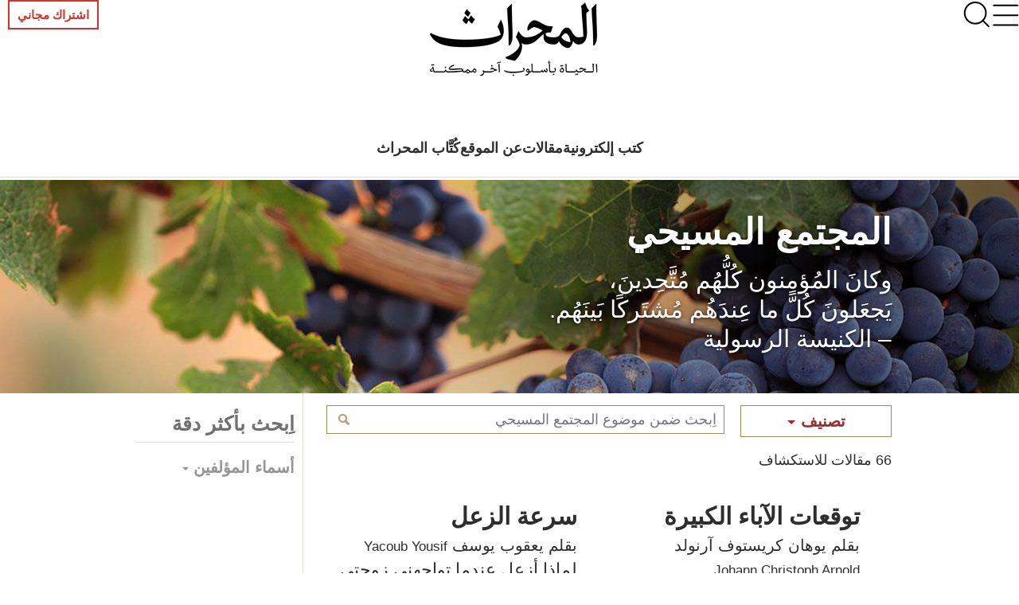

--- FILE ---
content_type: text/html; charset=utf-8
request_url: https://www.plough.com/ar/topics/community?browse=1&includeArticles=1
body_size: 11979
content:


    <!DOCTYPE html>
    <html lang="ar" dir="rtl" xml:lang="ar" xmlns="http://www.w3.org/1999/xhtml">
    <head>
        

    <title>المجتمع المسيحي</title>
<script id="Cookiebot" src="https://consent.cookiebot.com/uc.js" data-cbid="ae9728a0-526a-4c23-acf9-f35cfeb91a7c" data-blockingmode="auto" type="text/javascript"></script>
<meta http-equiv="Content-Type" content="text/html; charset=UTF-8">
<meta http-equiv="x-ua-compatible" content="ie=edge"> 
<meta name="viewport" content="width=device-width, initial-scale=1"/>
<link rel="alternate" type="application/rss+xml" title="مقالات من دار المحراث للنشر" href="http://www.plough.com/ar/Plough-RSS-Feed" />
<link rel="icon" href="/-/media/Images/Plough/Global/favicon.png" />
<link rel="apple-touch-icon" type="image/png" sizes="128x128" href="/-/media/Images/Plough/Global/appletouchicon.png"/>
<link rel="apple-touch-icon" type="image/png" sizes="128x128" href="/-/media/Images/Plough/Global/appletouchiconprecomposed.png"/>

<meta property="og:site_name" content="Plough" />
<meta name="twitter:site" content="https://twitter.com/plough"/>
<meta property="og:url" content="https://www.plough.com/ar/topics/community" />
<meta property="og:type" content="website" />
<meta property="og:title" content="المجتمع المسيحي" />
<meta property="og:description" content="استكشف كتبنا ومقالاتنا عن الجوانب المتعددة للحياة المسيحية المشتركة. واقرأ عن الذين عاشوها في الماضي والحاضر وما يقدمون لنا من تحديات ومزايا العيش المشترك." />
<meta property="og:image" content="https://www.plough.com/-/media/images/plough/global/new-logo/arabic/ploughdesktopar.png?la=ar" />
<meta name="twitter:card" content="summary"/>
<meta name="twitter:image" content="https://www.plough.com/-/media/images/plough/global/new-logo/arabic/ploughdesktopar.png?la=ar"/>
<style>
.ico--azw3 {
    background-image: url(https://www.plough.com/-/media/images/plough/Global/azw3.png);
    height: 42px;
    width: 42px;
background-size: 42px;
}
.subscribe-options__title {display:none;}
</style><link rel="stylesheet" href="/_CSS/plough/_css/styles.css"/>
<link rel="stylesheet" href="/_CSS/plough/_css/arabic-styles.css"/>
<style>.footersubscribelinks .footerlinklist li:last-child{display: none;}
</style>
<script src="/_js/plough/jquery-1.9.1.min.js"></script>


    <meta name="keywords" content="Community" />
    <meta name="description" content="استكشف كتبنا ومقالاتنا عن الجوانب المتعددة للحياة المسيحية المشتركة. واقرأ عن الذين عاشوها في الماضي والحاضر وما يقدمون لنا من تحديات ومزايا العيش المشترك." />
        <link rel="canonical" href="https://www.plough.com/ar/topics/community" />
    <meta data-context-id="F8AB9F1B2D90499182E557080DF9DAD6" />

        
<meta name="VIcurrentDateTime" content="639008324167360202" />
<script type="text/javascript" src="/layouts/system/VisitorIdentification.js"></script>

        

<script type="text/javascript">
    var Plough = Plough || {};
    Plough.HeaderInfo = {"IsLoggedin":false,"GeoLocation":{"AreaCode":"N/A","BusinessName":"Amazon.com","City":"Columbus","Country":"US","Latitude":39.9625,"Longitude":-83.0061,"MetroCode":"535","PostalCode":"43215","Region":"OH","IpAddress":null},"IsInCountryWeSellTo":false,"IsSubscribed":false,"EmailSubscriptions":null,"SubscriptionProvider":null,"ServiceLevelDescription":null,"IsMember":false,"AccountStatus":null,"SubscriptionProviderId":null,"PostCode":null};
</script>


    <script type="text/javascript">var appInsights=window.appInsights||function(config){function t(config){i[config]=function(){var t=arguments;i.queue.push(function(){i[config].apply(i,t)})}}var i={config:config},u=document,e=window,o="script",s="AuthenticatedUserContext",h="start",c="stop",l="Track",a=l+"Event",v=l+"Page",r,f;setTimeout(function(){var t=u.createElement(o);t.src=config.url||"https://js.monitor.azure.com/scripts/a/ai.0.js";u.getElementsByTagName(o)[0].parentNode.appendChild(t)});try{i.cookie=u.cookie}catch(y){}for(i.queue=[],r=["Event","Exception","Metric","PageView","Trace","Dependency"];r.length;)t("track"+r.pop());return t("set"+s),t("clear"+s),t(h+a),t(c+a),t(h+v),t(c+v),t("flush"),config.disableExceptionTracking||(r="onerror",t("_"+r),f=e[r],e[r]=function(config,t,u,e,o){var s=f&&f(config,t,u,e,o);return s!==!0&&i["_"+r](config,t,u,e,o),s}),i}({instrumentationKey:"f1cf5041-1fd1-4dbf-bc34-b93474b6368f",sdkExtension:"a"});window.appInsights=appInsights;appInsights.queue&&appInsights.queue.length===0&&appInsights.trackPageView();</script></head>
    <body class="">
        


        


<!-- Matomo Tag Manager -->
<script>
var _mtm = window._mtm = window._mtm || [];
_mtm.push({'mtm.startTime': (new Date().getTime()), 'event': 'mtm.Start'});
var d=document, g=d.createElement('script'), s=d.getElementsByTagName('script')[0];
g.async=true; g.src='https://cdn.matomo.cloud/plough.matomo.cloud/container_5pSfyp32.js'; s.parentNode.insertBefore(g,s);
</script>
<!-- End Matomo Tag Manager -->
<!-- Global site tag (gtag.js) - Google Analytics -->
<script async src="https://www.googletagmanager.com/gtag/js?id=G-EJ01HJR9NY"></script>
<script>
  window.dataLayer = window.dataLayer || [];
  function gtag(){dataLayer.push(arguments);}
  gtag('js', new Date());

  gtag('config', 'G-EJ01HJR9NY');
</script>


<div class="nma-header__wrapper">
    <div class="nma-header">
        <a href="#" class="nma-header__btn-open">
            <svg width="33" height="28" viewBox="0 0 33 28" fill="none" xmlns="http://www.w3.org/2000/svg">
                <path d="M31.3242 26.5098L1.32422 26.5098" stroke="black" stroke-width="2" stroke-linecap="round" stroke-linejoin="round" />
                <path d="M31.3242 14.1851L1.32422 14.1851" stroke="black" stroke-width="2" stroke-linecap="round" stroke-linejoin="round" />
                <path d="M31.3242 1.85986L1.32422 1.85986" stroke="black" stroke-width="2" stroke-linecap="round" stroke-linejoin="round" />
            </svg>
        </a>
        <span class="nma-header__name">My Account</span>
        <a href="/api/Plough/Login/logout" class="nma-btn nma-btn--primary nma-btn--outline">Sign Out</a>
    </div>

    <div class="nma-header__nav">
        <div class="nma-header__nav-header">
            <a href="#" class="nma-header__btn-close">
                <svg width="17" height="17" viewBox="0 0 17 17" fill="none" xmlns="http://www.w3.org/2000/svg">
                    <path d="M1.98779 1.59814L15.9878 15.0597" stroke="black" stroke-width="2" stroke-linecap="round" stroke-linejoin="round"></path>
                    <path d="M2.25708 15.3301L15.7186 1.33008" stroke="black" stroke-width="2" stroke-linecap="round" stroke-linejoin="round"></path>
                </svg>
            </a>

            <span class="nma-header__nav-name">My Account</span>
        </div>

        <div class="nma-header__nav-links">
            <ul>
                    <li><a href="/ar" class="nma-link ">Home</a></li>
                    <li><a href="/ar/account" class="nma-link ">حسابك</a></li>
                    <li><a href="/ar/account/newsletters" class="nma-link ">الاشتراك بالنشرات الأسبوعية</a></li>
            </ul>
        </div>
    </div>
</div>

<div class="p-header-wrapper">
    <div class="p-header">
        <div class="p-header__container">
            <div class="p-header__hamburger-search-wrapper">
                <button class="p-header__hamburger">
                    <svg width="28" height="23" viewBox="0 0 28 23" fill="none" xmlns="http://www.w3.org/2000/svg">
                        <path d="M1.25 21.3335H26.75" stroke="black" stroke-width="1.5" stroke-linecap="round" stroke-linejoin="round"></path>
                        <path d="M1.25 11.4165H26.75" stroke="black" stroke-width="1.5" stroke-linecap="round" stroke-linejoin="round"></path>
                        <path d="M1.25 1.5H26.75" stroke="black" stroke-width="1.5" stroke-linecap="round" stroke-linejoin="round"></path>
                    </svg>
                    <svg width="27" height="19" viewBox="0 0 27 19" fill="none" xmlns="http://www.w3.org/2000/svg">
                        <path d="M25.3975 17.8833H1.05664" stroke="#3A3A3A" stroke-width="2" stroke-linecap="round" stroke-linejoin="round"></path>
                        <path d="M25.3975 12.4766H1.05664" stroke="#3A3A3A" stroke-width="2" stroke-linecap="round" stroke-linejoin="round"></path>
                        <path d="M25.3975 7.06641H1.05664" stroke="#3A3A3A" stroke-width="2" stroke-linecap="round" stroke-linejoin="round"></path>
                        <path d="M25.3975 1.65234H1.05664" stroke="#3A3A3A" stroke-width="2" stroke-linecap="round" stroke-linejoin="round"></path>
                    </svg>
                    <svg width="17" height="17" viewBox="0 0 17 17" fill="none" xmlns="http://www.w3.org/2000/svg">
                        <path d="M1.98779 1.59814L15.9878 15.0597" stroke="black" stroke-width="2" stroke-linecap="round" stroke-linejoin="round"></path>
                        <path d="M2.25708 15.3301L15.7186 1.33008" stroke="black" stroke-width="2" stroke-linecap="round" stroke-linejoin="round"></path>
                    </svg>
                    <svg width="33" height="28" viewBox="0 0 33 28" fill="none" xmlns="http://www.w3.org/2000/svg">
                        <path d="M31.3242 26.5098L1.32422 26.5098" stroke="black" stroke-width="2" stroke-linecap="round" stroke-linejoin="round" />
                        <path d="M31.3242 14.1851L1.32422 14.1851" stroke="black" stroke-width="2" stroke-linecap="round" stroke-linejoin="round" />
                        <path d="M31.3242 1.85986L1.32422 1.85986" stroke="black" stroke-width="2" stroke-linecap="round" stroke-linejoin="round" />
                    </svg>
                </button>
                <form action="/ar/search-results" class="p-header__search-form" novalidate="novalidate">
                    <button type="button" class="p-header__search-form-expand-trigger">
                        <svg width="41" height="40" viewBox="0 0 41 40" fill="none" xmlns="http://www.w3.org/2000/svg">
                            <path d="M19.1107 31.6642C26.4745 31.6642 32.444 25.6947 32.444 18.3309C32.444 10.9671 26.4745 4.99756 19.1107 4.99756C11.7469 4.99756 5.77734 10.9671 5.77734 18.3309C5.77734 25.6947 11.7469 31.6642 19.1107 31.6642Z" stroke="black" stroke-width="2" stroke-linecap="round" stroke-linejoin="round"></path>
                            <path d="M35.7773 35L28.5273 27.75" stroke="black" stroke-width="2" stroke-linecap="round" stroke-linejoin="round"></path>
                        </svg>
                        <svg width="33" height="31" viewBox="0 0 33 31" fill="none" xmlns="http://www.w3.org/2000/svg">
                            <path d="M14.8748 24.5101C20.8495 24.5101 25.693 20.0046 25.693 14.4467C25.693 8.88885 20.8495 4.3833 14.8748 4.3833C8.9001 4.3833 4.05664 8.88885 4.05664 14.4467C4.05664 20.0046 8.9001 24.5101 14.8748 24.5101Z" stroke="black" stroke-width="2" stroke-linecap="round" stroke-linejoin="round"></path>
                            <path d="M28.398 27.0277L22.5156 21.5557" stroke="black" stroke-width="2" stroke-linecap="round" stroke-linejoin="round"></path>
                        </svg>
                    </button>
                    <div class="p-header__search-form-wrapper">
                        <input class="p-header__search-form-input" type="search" name="keyword" placeholder="اِبحث في موقع المحراث">
                        <button class="p-header__search-form-close" type="reset">
                            <svg width="13" height="13" viewBox="0 0 13 13" fill="none" xmlns="http://www.w3.org/2000/svg">
                                <path d="M1 1.21143L12 11.7883" stroke="black" stroke-width="1.29412" stroke-linecap="round" stroke-linejoin="round"></path>
                                <path d="M1.21094 12L11.7879 0.999999" stroke="black" stroke-width="1.29412" stroke-linecap="round" stroke-linejoin="round"></path>
                            </svg>
                        </button>
                    </div>
                </form>
            </div>
            <div class="p-header__logo-wrapper">

                <a href="/ar" class="p-header__logo-link">
                    <!-- Mobile -->
                    <img src="/-/media/images/plough/global/new-logo/arabic/ploughmobilear.png?la=ar&amp;la=ar&amp;h=63&amp;w=111&amp;hash=8472CC94946980E9606BAE4AE674FEB6" alt="PloughMobileAR" />
                    <!-- sticky -->
                    <img src="/-/media/images/plough/global/new-logo/arabic/ploughmobilestickyar.png?la=ar&amp;la=ar&amp;h=33&amp;w=70&amp;hash=A2E4D1B49820E5FE057F500AEA0AF1EF" alt="PloughMobileStickyAR2" />
                    <!-- Desktop -->
                    <img src="/-/media/images/plough/global/new-logo/arabic/ploughdesktopar.png?la=ar&amp;la=ar&amp;h=106&amp;w=221&amp;hash=36D07F220A2010647C9D64A12A2C4A40" alt="PloughDesktopAR" />
                    <!-- Desktop when sticky -->
                    <img src="/-/media/images/plough/global/new-logo/arabic/ploughdesktopstickyar.png?la=ar&amp;la=ar&amp;h=50&amp;w=110&amp;hash=356A3A72DA81B61420A1D718D7E265F8" alt="PloughDesktopStickyAR" />
                </a>
            </div>
            <div class="p-header__utility-nav-cart-wrapper">
                <div class="p-header__cart">
                    <button class="p-header__cart-display-trigger">
                        <svg width="26" height="25" viewBox="0 0 26 25" fill="none" xmlns="http://www.w3.org/2000/svg">
                            <path d="M21.8647 24.0609C22.4712 24.0609 22.9629 23.5693 22.9629 22.9628C22.9629 22.3563 22.4712 21.8646 21.8647 21.8646C21.2582 21.8646 20.7666 22.3563 20.7666 22.9628C20.7666 23.5693 21.2582 24.0609 21.8647 24.0609Z" stroke="black" stroke-width="1.38713" stroke-linecap="round" stroke-linejoin="round" />
                            <path d="M9.78485 24.0609C10.3913 24.0609 10.883 23.5693 10.883 22.9628C10.883 22.3563 10.3913 21.8646 9.78485 21.8646C9.17836 21.8646 8.68671 22.3563 8.68671 22.9628C8.68671 23.5693 9.17836 24.0609 9.78485 24.0609Z" stroke="black" stroke-width="1.38713" stroke-linecap="round" stroke-linejoin="round" />
                            <path d="M1 1H5.39259L8.33563 15.7042C8.43605 16.2098 8.7111 16.6639 9.11262 16.9872C9.51415 17.3104 10.0166 17.4821 10.5319 17.4722H21.2059C21.7213 17.4821 22.2237 17.3104 22.6252 16.9872C23.0268 16.6639 23.3018 16.2098 23.4022 15.7042L25.1593 6.49074H6.49074" stroke="black" stroke-width="1.38713" stroke-linecap="round" stroke-linejoin="round" />
                        </svg>
                        <svg width="11" height="6" viewBox="0 0 11 6" fill="none" xmlns="http://www.w3.org/2000/svg">
                            <path d="M1.51591 0.999023L5.67732 5.16043L9.83872 0.999023" stroke="black" stroke-width="1.38713" stroke-linecap="round" stroke-linejoin="round" />
                        </svg>
                        <span class="p-header__cart-count"></span>
                    </button>
                    <div class="cart-items-content p-header__cart-content">
                        <ul class="cart-items p-cart__list"></ul>

                        <script id="cart-items-template" type="text/template">
                            <li class="p-cart__item">
                                <a href="{url}" class="p-cart__link">
                                    <img class="p-cart__image" alt="{alt_name}" src="{image}">
                                    <div class="p-cart__details">
                                        <h3 class="p-cart__title">{name}</h3>
                                        <p class="p-cart__category-quantity">{category}<br />QTY: {quantity}</p>
                                    </div>
                                    <span class="p-cart__price">{currency_symbol}{price}</span>
                                </a>
                            </li>
                        </script>

                        <a class="p-cart__view-cart-link" href="//plough.foxycart.com/cart?cart=view">View Cart</a>
                        <p class="p-cart__subtotal">Subtotal&#58; &dollar;<span data-fc-id="minicart-order-total"></span></p>
                        <a class="p-cart__link-button p-button" href="//plough.foxycart.com/checkout">Checkout</a>
                    </div>
                </div>
                <ul class="p-header__utility-nav">

                        <li class="p-header__utility-nav-item">
                            <a class="p-header__utility-nav-link p-link p-link--bold"></a>
                        </li>

                                <li class="p-header__utility-nav-item">
                                    <a href="/ar/subscriptions" class="p-header__utility-nav-link p-button">اشتراك مجاني</a>
                                </li>
                </ul>
            </div>
            <div class="p-header__primary-nav-search-wrapper">
                <form action="/en/search-results" class="p-header__search-form" novalidate="novalidate">
                    <button type="button" class="p-header__search-form-expand-trigger">
                        <svg width="41" height="40" viewBox="0 0 41 40" fill="none" xmlns="http://www.w3.org/2000/svg">
                            <path d="M19.1107 31.6642C26.4745 31.6642 32.444 25.6947 32.444 18.3309C32.444 10.9671 26.4745 4.99756 19.1107 4.99756C11.7469 4.99756 5.77734 10.9671 5.77734 18.3309C5.77734 25.6947 11.7469 31.6642 19.1107 31.6642Z" stroke="black" stroke-width="2" stroke-linecap="round" stroke-linejoin="round"></path>
                            <path d="M35.7773 35L28.5273 27.75" stroke="black" stroke-width="2" stroke-linecap="round" stroke-linejoin="round"></path>
                        </svg>
                        <svg width="21" height="21" viewBox="0 0 21 21" fill="none" xmlns="http://www.w3.org/2000/svg">
                            <path d="M9.58561 16.7835C13.2675 16.7835 16.2523 13.7988 16.2523 10.1169C16.2523 6.43496 13.2675 3.4502 9.58561 3.4502C5.90371 3.4502 2.91895 6.43496 2.91895 10.1169C2.91895 13.7988 5.90371 16.7835 9.58561 16.7835Z" stroke="black" stroke-width="2" stroke-linecap="round" stroke-linejoin="round"></path>
                            <path d="M17.9189 18.4502L14.2939 14.8252" stroke="black" stroke-width="2" stroke-linecap="round" stroke-linejoin="round"></path>
                        </svg>
                    </button>
                    <div class="p-header__search-form-wrapper">
                        <input class="p-header__search-form-input" type="search" name="keyword" placeholder="اِبحث في موقع المحراث">
                        <button class="p-header__search-form-close" type="reset">
                            <svg width="13" height="13" viewBox="0 0 13 13" fill="none" xmlns="http://www.w3.org/2000/svg">
                                <path d="M1 1.21143L12 11.7883" stroke="black" stroke-width="1.29412" stroke-linecap="round" stroke-linejoin="round"></path>
                                <path d="M1.21094 12L11.7879 0.999999" stroke="black" stroke-width="1.29412" stroke-linecap="round" stroke-linejoin="round"></path>
                            </svg>
                        </button>
                    </div>
                </form>
                <ul class="p-header__primary-nav">
                                <li class="p-header__primary-nav-item">
                                    <a href="/ar/books" class="p-header__primary-nav-link p-link p-link--bold p-link--larger">كتب إلكترونية</a>
                                </li>
                                <li class="p-header__primary-nav-item">
                                    <a href="/ar/articles" class="p-header__primary-nav-link p-link p-link--bold p-link--larger">مقالات</a>
                                </li>
                                <li class="p-header__primary-nav-item">
                                    <a href="/ar/about-us" class="p-header__primary-nav-link p-link p-link--bold p-link--larger">عن الموقع</a>
                                </li>
                                <li class="p-header__primary-nav-item">
                                    <a href="/ar/authors" class="p-header__primary-nav-link p-link p-link--bold p-link--larger">كُتَّاب المحراث</a>
                                </li>
                </ul>
            </div>
            <div class="p-header__links-wrapper">
                                <ul class="p-header__links-col">

                                        <li class="p-header__links-item">
                                            <a href="/ar/topics/faith/discipleship" class="p-header__link">التلمذة للمسيح</a>
                                        </li>
                                        <li class="p-header__links-item">
                                            <a href="/ar/topics/faith/bible-studies" class="p-header__link">دراسة الكتاب المقدس</a>
                                        </li>
                                        <li class="p-header__links-item">
                                            <a href="/ar/topics/faith/divinity-of-christ-ar" class="p-header__link">أُلوهِيَّة المسيح</a>
                                        </li>
                                        <li class="p-header__links-item">
                                            <a href="/ar/topics/life/early-christians-ar" class="p-header__link">المسيحيون الأوائل</a>
                                        </li>

                                </ul>
                                <ul class="p-header__links-col">

                                        <li class="p-header__links-item">
                                            <a href="/ar/topics/life/marriage" class="p-header__link">الزواج المسيحي</a>
                                        </li>
                                        <li class="p-header__links-item">
                                            <a href="/ar/topics/life/parenting" class="p-header__link">التربية</a>
                                        </li>
                                        <li class="p-header__links-item">
                                            <a href="/ar/topics/peace-ar/forgiveness-ar" class="p-header__link">قصص الغُفران</a>
                                        </li>
                                        <li class="p-header__links-item">
                                            <a href="/ar/topics/justice/nonviolence" class="p-header__link">اللاعنف</a>
                                        </li>

                                </ul>
                                <ul class="p-header__links-col">

                                        <li class="p-header__links-item">
                                            <a href="/ar/topics/community/communal-living" class="p-header__link">الحياة المسيحية المشتركة</a>
                                        </li>
                                        <li class="p-header__links-item">
                                            <a href="/ar/topics/community/bruderhof-ar" class="p-header__link">مجتمعات برودرهوف</a>
                                        </li>
                                        <li class="p-header__links-item">
                                            <a href="/ar/topics/justice" class="p-header__link">العدالة</a>
                                        </li>
                                        <li class="p-header__links-item">
                                            <a href="/ar/topics/justice/politics" class="p-header__link">السياسة</a>
                                        </li>

                                </ul>
                                <ul class="p-header__links-col">

                                        <li class="p-header__links-item">
                                            <a href="/ar/topics/church-actions-ar" class="p-header__link">الأسرار المقدسة للكنيسة</a>
                                        </li>
                                        <li class="p-header__links-item">
                                            <a href="/ar/topics/church-actions-ar/baptism-ar" class="p-header__link">المعمودية</a>
                                        </li>
                                        <li class="p-header__links-item">
                                            <a href="/ar/topics/church-actions-ar/lords-supper-ar" class="p-header__link">العشاء الرباني</a>
                                        </li>
                                        <li class="p-header__links-item">
                                            <a href="/ar/all-topics" class="p-header__link">جميع المواضيع</a>
                                        </li>

                                </ul>
                                <div class="p-header__links-col">
                                        <a href="/ar/topics/faith/sermons-ar/love-to-christ-and-love-to-the-brothers" class="p-header__issue">
                                            <strong class="p-header__title">كتاب مُتميز</strong>
                                                <img class="p-header__issue-image" src="/-/media/images/plough/ebooks/l/love-to-christ-arabic-cover.jpg?la=ar" alt="Love To Christ Arabic Cover">
                                        </a>

                                </div>
                                <ul class="p-header__links-col">

                                        <li class="p-header__links-item">
                                            <a href="/ar/topics/faith/prayer" class="p-header__link">الصلاة والتأمُّل</a>
                                        </li>
                                        <li class="p-header__links-item">
                                            <a href="/ar/topics/life/inner-life-ar" class="p-header__link">الحياة الروحية</a>
                                        </li>
                                        <li class="p-header__links-item">
                                            <a href="/ar/topics/life/grieving" class="p-header__link">الآلام</a>
                                        </li>
                                        <li class="p-header__links-item">
                                            <a href="/ar/topics/life/testimonies-ar" class="p-header__link">شهادات حياة</a>
                                        </li>

                                </ul>
            </div>
        </div>
    </div>
</div>



        

        <div style="background-color:#e4dfd0;" class="hero wide-image right-align gradient hero--medium ">
            
            

            
            <figure>
                <span>
                    <s></s>
                    <picture>
                        <!--[if IE 9]><video style="display: none;"><![endif]-->
                            <source media="(max-width: 320px)" srcset="/-/media/images/plough/heros/medium-268-high/plants/268grapeleaves.jpg?h=268&amp;la=ar&amp;sc=1&amp;w=320&amp;usecustomfunctions=1&amp;cropx=1480&amp;cropy=0">
                            <source media="(max-width: 640px)" srcset="/-/media/images/plough/heros/medium-268-high/plants/268grapeleaves.jpg?h=268&amp;la=ar&amp;sc=1&amp;w=640&amp;usecustomfunctions=1&amp;cropx=1160&amp;cropy=0">
                        <!--[if IE 9]></video><![endif]-->
                        <img src="/-/media/images/plough/heros/medium-268-high/plants/268grapeleaves.jpg?la=ar" alt="Grapes and grape leaves">
                    </picture>
                </span>
            </figure>
            
            <div class="hero-inner">
                <div class="container">
                        <div class="hero-content" style="color:#ffffff;">
                            


                            <h2 style="color:#ffffff;" class="hero-title">المجتمع المسيحي</h2>
                                <p style="color:#ffffff;" class="hero-description">وكانَ المُؤمِنون كُلُّهُم مُتَّحِدينَ، يَجعَلونَ كُلَّ ما عِندَهُم مُشتَركًا بَينَهُم. <span class="ar-he-author-left">– الكنيسة الرسولية</span></p>
                                                    </div>
                </div>
            </div>
        </div>



<div class="jump-nav">
</div>



<script type="text/x-kendo-template" id="result-item-template">
    <div class="product-list__product">
        <a href="#=Url#" class="product-list__click-wrapper">
            #if (ListingImage && ListingImage.Src) { #
            <img src="#:Plough.ReplaceQueryStringParameter(ListingImage.Src, 'mh', '180')#" alt="#:ListingImage.Alt#" #=BorderedImage ? 'class="bordered-image"' : "" #>
            # } #
            #if (PublicationFormats) { #
            <span class="product-list__product__formats">
                # for (var i = 0; i < PublicationFormats.length; i++) { #
                #:PublicationFormats[i] #  #if (i < PublicationFormats.length-1) { # / # } #
                # } #
            </span>
            # } #
            <h4>#=Title#</h4>
            <h5>#=AuthorName#</h5>
            <p class="product-list__product__teaser">#=Teaser#</p>
            #if (IsBuyable && PriceString && IsInCountryWeSellTo) { #
            <p>#= PriceString #</p>
            # } #
        </a>

        <s></s>
        #if (IsFreeDwnld) { #
        <button data-bind="click: showModel" data-modal-id="#:Id#" class="link-button">تحميل مجاني</button>
        # } else if (IsBuyable) { #
        <button data-bind="click: showModel" data-modal-id="#:Id#" class="link-button">اِشتَرِالآن</button>
        # } #
        <a class="link-inline" href="#=Url#">اِقرأ المزيد</a>
    </div>
</script>

<script id="facet-item-template" type="text/x-kendo-template">
    <div #if (typeof(Values) != "undefined" && Values.length > 1) { #  class="filter__options-group" data-facet-key="#= Key#" # } # >
    #if (typeof(Values) != "undefined" && Values.length > 1) { #
        <h5 class="filter__options-group__heading">#= Name#</h5>
        # for (var i = 0; i < Values.length; i++) {  #

           <span  #if (Key == "computed_author_name" && Values.length > 8 && i > 5) { # style="display:none;" # } #>
            <input  type="checkbox"  data-bind="click: facetClicked" data-facet-key="#= Key#" data-facet-id="#:Values[i].ID#" id="#:Values[i].ID #" #: Values[i].Selected ? 'checked' : '' # >
            <label  for="#:Values[i].ID#" >
                #=Values[i].Name# (#:Values[i].Count#)
            </label>
            </span>

        # } #
        #if (Key == "computed_author_name") { #
            <a href="\#!" data-bind="click: moreAuthorsClick, visible: hasMoreAuthors" >المزيد</a>
        # } #
    # } #

    </div>
</script>
<script id="facet-item-template-mobile" type="text/x-kendo-template">
    <div #if (typeof(Values) != "undefined" && Values.length > 1) { #  class="filter__options-group" # } # >
    #if (typeof(Values) != "undefined" && Values.length > 1) { #
        <h5 class="filter__options-group__heading keep-open">#= Name#</h5>
        # for (var i = 0; i < Values.length; i++) {  #
            <input type="checkbox" class="keep-open" data-bind="click: facetClicked" data-facet-key="#= Key#" data-facet-id="#:Values[i].ID#" id="#:Values[i].ID #-mobile" #: Values[i].Selected ? 'checked' : '' # >
            <label  class="keep-open" for="#:Values[i].ID#-mobile">
                #:Values[i].Name# (#:Values[i].Count#)
            </label>
        # } #
    # } #
    </div>
</script>

    <script>
        $(document).ready(function () {

            $.cookie.json = true;

            var options = {"Keyword":"","TopicIds":["{F8AB9F1B-2D90-4991-82E5-57080DF9DAD6}","{522E4221-85CE-4D69-9A14-9C36FF29CE47}","{B1FC4DDB-724B-415F-B56D-96460CD45A34}","{3181AC4D-FA3F-4E85-BDC5-D08F0742539A}","{4E0203C5-684B-46EB-B212-45373AD52EA7}","{6DDBB2FC-7349-45FF-A6CC-E202114390B7}","{69079339-E5B9-47FE-BECC-22BD5A43174D}","{37B6FDA0-70BE-4067-B52F-330C0BDE0CB3}","{B40CE533-6510-43CB-A762-DA3EBA4AA4B3}","{E999711F-3246-43FB-B08F-2963C134A859}","{32FBD935-BC64-4C7C-93B6-A7CE1100B918}","{C4A80233-466B-4F77-A890-7A3B98209883}","{E0F32F46-C2D9-4F6F-B942-A7D37C94B336}","{58090F5F-FB28-48D7-A3DC-A3CA0AF2CDD0}"],"TemplateIds":null,"CategoryIds":null,"ExcludeItems":[],"AuthorIds":[],"LocationFilter":null,"Refinements":null,"UrlParameterValue":null,"IncludeArticles":true,"IncludeProducts":false,"FilterCurrentLanguage":true,"ProcessFacets":true,"PopulateBaseWebpage":false,"PostProcessKeyword":true,"UseShowOnSearchResults":true,"UseRelativeSortOrder":false,"QuarterlyIssueId":null,"DateRange":null,"ProductId":null,"Sorts":null,"Paging":{"Take":10,"Skip":0,"TotalCount":0,"PageIndex":1,"PageSize":10,"TotalPages":0,"HasMoreResults":false},"Fuzziness":0.75,"GeoLocationCountry":"US","FacetFilterValue":"8bd3af3c51654a44bfabef6871b52a81"};

            var key = encodeURIComponent(window.location.pathname + window.location.search);

            var keyword = $.cookie(key + "_searchFilter");
            if (keyword && !options.Keyword) {
                options.Keyword = keyword;
            }

            var viewModel = new kendo.data.ObservableObject({
                options: options,
                Paging: $.cookie(key + "_Paging") || {},
                Facets: $.cookie(key + "_Facets") || [],
                Data: {},
                searchFilter: options.Keyword,
                scroll: false,
                hasMoreAuthors: false,
                articleCount: 0,
                productCount: 0,
                //MoreAuthors: [],
                isFirstPage: function(){
                    return typeof(this.get("Paging").PageIndex) != 'undefined' ? this.get("Paging").PageIndex == 1 : true;
                },
                isLastPage:  function(){
                    return typeof(this.get("Paging").HasMoreResults) != 'undefined' ? !this.get("Paging").HasMoreResults : false;
                },
                hasMoreResults:  function(){
                    return typeof(this.get("Paging").TotalPages) != 'undefined' ? this.get("Paging").TotalPages > 1 : false;
                },
                getResultSummary:  function(){
                    var count = this.get("Paging").TotalCount;
                    if (typeof(count) != 'undefined') {

                        var articleCount = this.get("articleCount"),
                            productCount = this.get("productCount"),
                              hasProduct = productCount > 0,
                             hasArticles = articleCount > 0,
                                 message = "المعذرة، لم يتم العثور على نتائج.";

                        if (hasArticles && hasProduct) {
                            message = "{0} كتب ومقالات للاستكشاف";
                        }
                            else if (hasArticles) {
                            message = articleCount > 1 ? "{0} مقالات للاستكشاف" : "{0} مقالات للاستكشاف";
                        }
                            else if (hasProduct) {
                            message = productCount > 1 ? "{0} كتب للاستكشاف" : "{0} كتب للاستكشاف";
                        }
                        return message.format(count);

                    }
                },
                moreAuthorsClick: function (e) {
                    $('[data-facet-key="author_name"] span:hidden').show();
                    viewModel.set("hasMoreAuthors", false);
                },
                facetClicked: function (e) {

                    var dataSource = this.dataSource;

                    var name = $(e.target).attr('data-facet-key');
                    var id = $(e.target).attr('data-facet-id');

                    var filter = dataSource.filter() || {};
                    filter.logic = "or";
                    filter.filters = filter.filters || [];

                    var newFilter = {
                        field: name,
                        operator: "eq",
                        value: id
                    };

                    if (e.target.checked) {
                        filter.filters.push(newFilter);
                    } else {
                        filter.filters = $.grep(filter.filters, function (value) {
                            return value.value != newFilter.value;// && value.field != newFilter.field && value.operator != newFilter.operator;
                        });
                    }

                    $.cookie(key + "_facetFilter", filter, { path: window.location.pathname });
                    dataSource.filter(filter);
                },
                nextPage: function (e) {
                    if (!$(e.target).is('[disabled=disabled]'))
                    {
                        this.dataSource.page(this.dataSource.page() + 1);
                        this.set('scroll', true);
                    }
                },
                prevPage: function (e) {
                    if (!$(e.target).is('[disabled=disabled]'))
                    {
                        this.dataSource.page(this.dataSource.page() - 1);
                        this.set('scroll', true);
                    }
                },
                firstPage: function (e) {
                    if (!$(e.target).is('[disabled=disabled]'))
                    {
                        this.dataSource.page(0);
                        this.set('scroll', true);
                    }
                },
                lastPage: function (e) {
                    if (!$(e.target).is('[disabled=disabled]'))
                    {
                        this.dataSource.page(this.get("Paging").TotalPages);
                        this.set('scroll', true);
                    }
                },
                sort: function (e) {
                    var sort = { field: $(e.target).attr("data-sort"), dir:  $(e.target).attr("data-sort-dir") };
                    $.cookie(key + "_sort", sort, { path: window.location.pathname });
                    this.dataSource.sort(sort);
                },
                search: function (e) {
                    e.preventDefault();
                    var val = $('.search__input').val();
                    this.set("options.Keyword", val);
                    $.cookie(key + "_searchFilter", val, { path: window.location.pathname });
                    if (this.dataSource.page() > 1) {
                        this.dataSource.page(1);
                    }
                    this.dataSource.read();
                },
                clearSearch: function (e) {
                    var val = $('.search__input').val();
                    if (val) {
                        $('.search__input').val('');
                        this.set("options.Keyword", '');
                        $.removeCookie(key + "_searchFilter", { path: window.location.pathname });
                    }
                    if (this.dataSource.page() > 1) {
                        this.dataSource.page(1);
                    }
                    this.dataSource.read();
                },
                getOptions: function () {
                    return this.get("options").toJSON();
                },
                getUrl: function () {
                    var options = viewModel.getOptions()
                    var url = "/api/Plough/Search/GetResults";
                    if (options && options.GeoLocation && options.GeoLocation.Country) {
                        url = Plough.ReplaceQueryStringParameter(url, "geolocationcountry", options.GeoLocation.Country)
                    }
                    return url;
                },
                showModel: function(e){
                    e.preventDefault();
                    var target = $(e.target),
                        id = target.attr('data-modal-id');

                    Plough.BuyNowModal(id, options);

                },
                dataSource: new kendo.data.DataSource({
                    serverFiltering: true,
                    filter: $.cookie(key + "_facetFilter"),
                    serverPaging: true,
                    sort:  $.cookie(key + "_sort") || { field: "computed_posted_date", dir: "desc" },
                    serverSorting: true,
                    page: $.cookie(key + "_page") || 1,
                    pageSize: 12,
                    type: 'aspnetmvc-ajax',
                    transport: {
                        read: {
                            url: function () {
                                return viewModel.getUrl();
                            },
                            data: function(){
                                return viewModel.getOptions();
                            },
                            type: "POST"
                        }
                    },
                    error: function(e) {
                        $.removeCookie(key + "_facetFilter", { path: window.location.pathname });
                    },
                    change: function(e) {
                        //var view = this.view();
                    },
                    requestStart: function (e) {

                        //console.log(options.get("SelectedFacets"));
                    },
                    requestEnd: function (e) {
                        if (e && e.response)
                        {
                            if (e.response.Paging) {
                                viewModel.set("Paging", e.response.Paging);
                                var page = e.response.Paging.PageIndex > e.response.Paging.TotalPages ? e.response.Paging.TotalPages : e.response.Paging.PageIndex;
                                $.cookie(key + "_page",  page, { path: window.location.pathname });
                            }
                            if (e.response.Facets) {
                                $.each(e.response.Facets, function(index, facet) {
                                    if (facet.Key == "computed_author_name") {
                                        var authorCount = 5;
                                        viewModel.set("hasMoreAuthors", facet.Values.length > authorCount + 3);
                                    } else if (facet.Key == "_templatename") {
                                        $.each(facet.Values, function(i, facetValue) {
                                            if (facetValue.Name.toLowerCase() == "article") {
                                                viewModel.set("articleCount", facetValue.Count);
                                            } else if (facetValue.Name.toLowerCase() == "product") {
                                                viewModel.set("productCount", facetValue.Count);
                                            }
                                        });
                                    }
                                });

                                e.response.Facets = $.grep(e.response.Facets, function (facet) {
                                    return facet.Key !== "computed_search_result_types" && facet.Key !== "_templatename";
                                });
                                viewModel.set("Facets", e.response.Facets);
                            }
                            if (e.response.Data) {
                                viewModel.set("Data", e.response.Data);
                            }

                            var dataSource = viewModel.get('dataSource');

                            var sort = dataSource.sort();
                            if (sort.length && sort[0].field) {
                                $('[data-sort]').each(function(index, el){
                                    $(el).parent('li').toggleClass('active', $(el).attr('data-sort') == sort[0].field && $(el).attr('data-sort-dir') == sort[0].dir);
                                });
                            }
                            if (viewModel.get('scroll')) {
                                viewModel.set('scroll', false);
                                $('html, body').animate({
                                    scrollTop: $(".product-browse").offset().top
                                }, 200);
                            }

                            $('[href="#!"]').each(function(index, el){
                                $(el).click(function(e){
                                    e.preventDefault();
                                });
                            });

                            $('.filter__options-group').each(function(index, el){
                                var _this = $(this);
                                if (_this.find('input[checked]').length === 0) {
                                    _this.showHide({
                                        triggerSelector: '.filter__options-group__heading',
                                        //hideOnDesktop: true,
                                        keepOpen: true,
                                        closeOnContentClick: true
                                    });
                                }
                            });
                            $('.filter--open .link-button').trigger("click");
                            //$(this).parent().prev().trigger("click");
                            setTimeout(function(){
                                Plough.GetGoodreadsData();
                            }, 500);
                        }
                    },
                    itemBase: "Items",
                    schema: {
                        data: "Items",
                        total: "Paging.TotalCount",
                        model: {
                            id: "Id"
                        },
                        parse: function(response) {
                            const clone = {...response};
                            clone.Items.forEach(item => {
                                const authorArray = (item.AuthorName || '').split(',').map(x => x.trim());
                                if (authorArray.length > 5) {
                                    item.AuthorName = authorArray.slice(0, 5).join(', ') + ' and others';
                                } else {
                                    item.AuthorName = authorArray.join(', ');
                                }
                            })
                            return clone;
                        }
                    }
                })
            });

            viewModel.bind("change", function(e) {
            });

            kendo.bind($('.product-browse'), viewModel);

            hasMoreAuthors = function(){
                return viewModel.get("hasMoreAuthors");
            };
        });
    </script>

<div class="wrapper">
  <div class="product-browse">
    <div class="product-browse__filters filters filters--two-column filters--with-search">
      

      <div class="search search--item-search" data-input-value-clone="">
        <form>
            <input type="search" class="search__input" data-input-value="" data-bind="value:  searchFilter, events: { change: search}" placeholder="اِبحث ضمن موضوع المجتمع المسيحي" />
          <button class="search__search-button" type="submit" data-bind="click: search"><s></s>ِبحث</button>
          <button class="search__cancel" type="reset" data-bind="click: clearSearch"><s></s>إلغاء</button>
          <span class="search__border"></span>
        </form>
      </div>
      <div class="filter filter--refine">
        <button class="filter__button link-button">اِبحث بأكثر دقة</button>
        <div class="filter__options" data-template="facet-item-template-mobile" data-bind="source: Facets">
        </div>
      </div>
      <div class="filter filter--sort">
        <button class="filter__button link-button">تصنيف</button>
        <div class="filter__options">
          <ul>
            <li class="active">
                <a href="#!" class="keep-open" data-bind="click: sort" data-sort="computed_posted_date_tdt"  data-sort-dir="desc">بحسب آخر الإصدارات</a>
            </li>
            <li>
                <a href="#!" class="keep-open" data-bind="click: sort" data-sort="computed_page_views_s"  data-sort-dir="desc">بحسب الأكثر قراءة</a>
            </li>
            <li>
                <a href="#!" class="keep-open" data-bind="click: sort" data-sort="navigation_title"  data-sort-dir="asc">بحسب الترتيب الأبجدي</a>
            </li>
            <li>
                <a href="#!" class="keep-open" data-bind="click: sort" data-sort="navigation_title"  data-sort-dir="desc">بحسب الترتيب الأبجدي العكسي</a>
            </li>
          </ul>
        </div>
      </div>
    </div>
    <div class="product-browse__filter-column">
      <div class="filter filter--refine filter--no-button">
        <h4 class="filter__heading">اِبحث بأكثر دقة</h4>
        <div class="filter__options" data-template="facet-item-template" data-bind="source: Facets">
        </div>
      </div>
    </div>
    <div class="product-browse__results-summary">
        <span data-bind="text: getResultSummary"></span>
    </div>
    <div class="product-browse__results product-list">
        <div id="product-list-view"
            data-role="listview"
            data-template="result-item-template"
            data-bind="source: dataSource">
        </div>
        <div class="pagination" data-bind=" visible: hasMoreResults ">
        <a class="pagination__first-page" href="#!" data-bind="click: firstPage, disabled: isFirstPage ">First</a>
        <a class="pagination__previous-page" href="#!" data-bind="click: prevPage, disabled: isFirstPage ">Previous</a>
        <span class="pagination__page">صفحة <span data-bind="text: Paging.PageIndex">1</span> من <span data-bind="text: Paging.TotalPages">1</span></span>
        <a class="pagination__next-page" href="#!" data-bind="click: nextPage, disabled: isLastPage ">Next</a>
        <a class="pagination__last-page" href="#!" data-bind="click: lastPage, disabled: isLastPage ">Last</a>
        </div>
    </div>

  </div>
</div>

<div id="buy-now" data-modal="" data-modal-overlay="#overlay"></div>
<div id="overlay" class="modal-overlay"></div>
<a id="free-dwnld-modal"></a>



        <a id="second-level-nav"></a>
        


<footer class="p-footer">
    <div class="p-footer__container">
            <a href="/ar" class="p-footer__logo">
                <img src="/-/media/images/plough/global/new-logo/arabic/footermobilear3.png?la=ar" alt="FooterMobileAR3" width="48" height="116"></img>           
                <img src="/-/media/images/plough/global/new-logo/arabic/footerdesktopar.png?la=ar" alt="FooterDesktopAR3" width="90" height="43"></img>
            </a>
        <ul class="p-footer__socials">
<ul class="share-options__list">
<li class="share-options__item"><a class="YTlink" href="https://www.youtube.com/c/Bruderhof" title="Follow Bruderhof on YouTube" target="_blank" ><span class="ico ico--youtube">YouTube</span></a></li>
<li class="share-options__item"><a class="FBlink" href="https://www.facebook.com/BruderhofArabic/" title="فيسبوك" target="_blank"  onclick="ga(&#39;send&#39;,&#39;event&#39;,&#39;facebook&#39;,&#39;follow&#39;,&#39;ar&#39;);"><span class="ico ico--facebook">فيسبوك</span></a></li>
<li class="share-options__item"><a class="YTlink" href="https://www.youtube.com/watch?v=-RNG_VFtiE0" title="Follow Plough on YouTube" target="_blank" ><span class="ico ico--youtube">YouTube</span></a></li>
</ul>        </ul>
        <div class="p-footer__cols">
            <div class="p-footer__col">
                <h2 class="p-footer__col-title p-footer__col-title--collapsable">
                    موقع المحراث
                </h2>
                <ul class="p-footer__links">
                            <li class="p-footer__link"><a href="/ar/about-us">عن الموقع</a></li>
                            <li class="p-footer__link"><a href="/ar/articles">مقالات</a></li>
                            <li class="p-footer__link"><a href="/ar/topics/faith/sermons-ar">مواعِظ</a></li>
                            <li class="p-footer__link"><a href="/ar/subscriptions/daily-prayer">صلوات يومية</a></li>
                </ul>
            </div>
            <div class="p-footer__col">
                <h2 class="p-footer__col-title p-footer__col-title--collapsable">
                    رسالة المحراث
                </h2>
                <ul class="p-footer__links">
                            <li class="p-footer__link"><a href="/ar/topics/faith">الإيمان المسيحي</a></li>
                            <li class="p-footer__link"><a href="/ar/topics/life">الحياة الصالحة</a></li>
                            <li class="p-footer__link"><a href="/ar/topics/peace-ar">السلام الروحي</a></li>
                            <li class="p-footer__link"><a href="/ar/topics/justice/social-justice">العدالة الاجتماعية</a></li>
                </ul>
            </div>
            <div class="p-footer__col">
                <h2 class="p-footer__col-title p-footer__col-title--collapsable">
                    تواصل معنا
                </h2>
                <ul class="p-footer__links">
                            <li class="p-footer__link"><a href="/ar/contact-us">الاتصال بنا</a></li>
                            <li class="p-footer__link"><a href="/ar/about-us/donate">تفضَّل بالتبرُّع</a></li>
                            <li class="p-footer__link"><a href="/ar/subscriptions">اشتراك مجاني</a></li>
                            <li class="p-footer__link"><a href="/ar/topics/community/bruderhof-ar">مجتمعات برودرهوف</a></li>
                </ul>
            </div>

            <div class="p-footer__col">
                


<h2 class="p-footer__col-title p-footer__col-title--collapsable">
    لغة الموقع
</h2>
<div class="p-footer__language-wrapper">
    <button class="p-footer__language-display-trigger">
        <svg width="24" height="24" viewBox="0 0 24 24" fill="none" xmlns="http://www.w3.org/2000/svg">
            <path d="M12 22C17.5228 22 22 17.5228 22 12C22 6.47715 17.5228 2 12 2C6.47715 2 2 6.47715 2 12C2 17.5228 6.47715 22 12 22Z" stroke="#D8D7D7" stroke-width="2" stroke-linecap="round" stroke-linejoin="round" />
            <path d="M2 12H22" stroke="#D8D7D7" stroke-width="2" stroke-linecap="round" stroke-linejoin="round" />
            <path d="M12 2C14.5013 4.73835 15.9228 8.29203 16 12C15.9228 15.708 14.5013 19.2616 12 22C9.49872 19.2616 8.07725 15.708 8 12C8.07725 8.29203 9.49872 4.73835 12 2V2Z" stroke="#D8D7D7" stroke-width="2" stroke-linecap="round" stroke-linejoin="round" />
        </svg>
        العربية
        <svg width="8" height="5" viewBox="0 0 8 5" fill="none" xmlns="http://www.w3.org/2000/svg">
            <path d="M1.6875 1L4.3125 3.96387L6.9375 1" stroke="#D8D7D7" stroke-width="2" stroke-linecap="round" stroke-linejoin="round" />
        </svg>
    </button>
    <ul class="p-footer__languages">
            <li class="p-footer__language"><a href="/en">English</a></li>
            <li class="p-footer__language"><a href="/fr">fran&#231;ais</a></li>
            <li class="p-footer__language"><a href="/de">Deutsch</a></li>
            <li class="p-footer__language"><a href="/ko">한국어</a></li>
            <li class="p-footer__language"><a href="/es">espa&#241;ol</a></li>
    </ul>
</div>



            </div>
        </div>

            <p class="p-footer__copyright">
                جميع حقوق النشر محفوظة<br>&copy; 2025 Plough Publishing House
                <br>
                <a href="/ar/about-us/privacy-policy">سياسة الخصوصية</a> | <a href="/ar/about-us/terms-of-use">شروط استخدام الموقع</a>
            </p>
    </div>
</footer>

<button id="backtotop" accesskey="T"><span>Back to top: Alt-T</span></button>
<!--Page_Footer_Snippet-->

<!--Global_Footer_Snippet-->
<script src="/_js/plough/jsbundle.js"></script>
<script src="/_js/plough/global.min.js"></script>

<script type="text/javascript">
jQuery(function($){
    if ($('html').attr('lang')) {
        $('[action="/en/search-results"]').attr("action", "/" + $('html').attr('lang') + "/search-results");
    }
});
</script>

<!-- Meta Pixel Code -->
<script>
!function(f,b,e,v,n,t,s)
{if(f.fbq)return;n=f.fbq=function(){n.callMethod?
n.callMethod.apply(n,arguments):n.queue.push(arguments)};
if(!f._fbq)f._fbq=n;n.push=n;n.loaded=!0;n.version='2.0';
n.queue=[];t=b.createElement(e);t.async=!0;
t.src=v;s=b.getElementsByTagName(e)[0];
s.parentNode.insertBefore(t,s)}(window, document,'script',
'https://connect.facebook.net/en_US/fbevents.js');
fbq('init', '557635756350220');
fbq('track', 'PageView');
</script>
<noscript><img height="1" width="1" style="display:none"
src="https://www.facebook.com/tr?id=557635756350220&ev=PageView&noscript=1"
/></noscript>
<!-- End Meta Pixel Code -->

<div id="overlay" class="modal-overlay"></div>

<script type="text/template" id="error-message-template">
    <div id="error-message" data-modal="" data-modal-overlay="#overlay">
        <div class="centered-panel">
            <div>
                <div class="content-wrapper" data-modal-visible-content="">
                    
                    <div class="alert-modal-content">
                        <p class="form-aside">
                            {message}
                        </p>
                    </div>
                    <div class="alert-modal-buttons">
                        <button data-modal-close="" class="ok-button link-button" type="button">حسنا</button>
                        
                    </div>
                </div>
            </div>
        </div>
    </div>
</script>


    </body>
</html>


--- FILE ---
content_type: text/css
request_url: https://www.plough.com/_CSS/plough/_css/styles.css
body_size: 56012
content:
@import url("https://fonts.googleapis.com/css2?family=Lato:wght@400;700;900&family=Merriweather:wght@300&family=Playfair+Display:wght@400&display=swap");@import url("https://fonts.googleapis.com/css2?family=Lato:wght@400;700;900&family=Merriweather:wght@300&family=Playfair+Display:wght@400&display=swap");@import url("https://fonts.googleapis.com/css2?family=Lato:wght@400;700;900&family=Merriweather:wght@300&family=Playfair+Display:wght@400&display=swap");@import url("https://fonts.googleapis.com/css2?family=Lato:wght@400;700;900&family=Merriweather:wght@300&family=Playfair+Display:wght@400&display=swap");@import url("https://fonts.googleapis.com/css2?family=Lato:wght@400;700;900&family=Merriweather:wght@300&family=Playfair+Display:wght@400&display=swap");@import url("https://fonts.googleapis.com/css2?family=Lato:wght@400;700;900&family=Merriweather:wght@300&family=Playfair+Display:wght@400&display=swap");@import url("https://fonts.googleapis.com/css2?family=Lato:wght@400;700;900&family=Merriweather:wght@300&family=Playfair+Display:wght@400&display=swap");@import url("https://fonts.googleapis.com/css2?family=Lato:wght@400;700;900&family=Merriweather:wght@300&family=Playfair+Display:wght@400&display=swap");@import url("https://fonts.googleapis.com/css2?family=Lato:wght@400;700;900&family=Merriweather:wght@300&family=Playfair+Display:wght@400&display=swap");@import url("https://fonts.googleapis.com/css2?family=Lato:wght@400;700;900&family=Merriweather:wght@300&family=Playfair+Display:wght@400&display=swap");html{font-family:sans-serif;-ms-text-size-adjust:100%;-webkit-text-size-adjust:100%;box-sizing:border-box}@media screen and (max-width: 767px){html{font-size:18px}}@media screen and (max-width: 479px){html{font-size:20px}}*,*:before,*:after{box-sizing:inherit}@font-face{font-display:fallback}body{margin:0}article,aside,details,figcaption,figure,footer,header,hgroup,main,nav,section,summary{display:block}audio,canvas,progress,video{display:inline-block;vertical-align:baseline}audio:not([controls]){display:none;height:0}[hidden],template{display:none}a{background:transparent}a:active,a:hover{outline:0}abbr[title]{border-bottom:1px dotted}b,strong{font-weight:bold}dfn{font-style:italic}h1{font-size:2em;margin:0.67em 0}mark{background:#ff0;color:#000}small{font-size:80%}sub,sup{font-size:75%;line-height:0;position:relative;vertical-align:baseline}sup{top:-0.5em}sub{bottom:-0.25em}img{border:0}svg:not(:root){overflow:hidden}figure{margin:1em 40px}hr{-moz-box-sizing:content-box;box-sizing:content-box;height:0}pre{overflow:auto}code,kbd,pre,samp{font-family:monospace, monospace;font-size:1em}button,input,optgroup,select,textarea{color:inherit;font:inherit;margin:0}button{overflow:visible}button,select{text-transform:none}button,html input[type="button"],input[type="reset"],input[type="submit"]{-webkit-appearance:button;cursor:pointer}button[disabled],html input[disabled]{cursor:default}button::-moz-focus-inner,input::-moz-focus-inner{border:0;padding:0}input{line-height:normal}input[type="checkbox"],input[type="radio"]{box-sizing:border-box;padding:0}input[type="number"]::-webkit-inner-spin-button,input[type="number"]::-webkit-outer-spin-button{height:auto}input[type="search"]{-webkit-appearance:textfield;-moz-box-sizing:content-box;-webkit-box-sizing:content-box;box-sizing:content-box}input[type="search"]::-webkit-search-cancel-button,input[type="search"]::-webkit-search-decoration{-webkit-appearance:none}fieldset{border:1px solid #c0c0c0;margin:0 2px;padding:0.35em 0.625em 0.75em}legend{border:0;padding:0}textarea{overflow:auto}optgroup{font-weight:bold}@media print{form{display:none}}table{border-collapse:collapse;border-spacing:0}td,th{padding:0}.skip-nav{display:none}html[lang=ko] a{-webkit-text-underline-position:under;-ms-text-underline-position:below;text-underline-position:under}.more-topics-drawer-button,.mobile-nav-trigger,.subscribe-menu button,.subscribe-button,.login-menu button,.site-search-toggle,.cart-menu-trigger,.filter__pagination__previous,.filter__pagination__next,.filter__month__button,.search__search-button,.search__cancel,.gallery__previous,.gallery__next,.buy-button,.free-download-button,.tabs--modal [data-tab-content],.my-account-profile__edit-button,.my-account-profile__cancel-button,.my-account-profile__save-button{background:none;border:none;outline:none;padding:0;-webkit-appearance:none}.carousel{margin:0;padding:0;list-style:none}.carousel__item{position:relative}.carousel__click-wrapper{color:#a08c59;display:table;width:100%}.carousel__click-wrapper:before{border-right:1px solid #e4dfd0;content:"";height:100%;position:absolute;top:0}.carousel__media{display:table-cell;vertical-align:top;width:70px}.carousel__media img{height:auto;max-width:100%;width:60px}.carousel__title{font:normal 1em/1.2 "Minion W01",Georgia,"Times New Roman",Times,serif;font-size:1.125rem;color:#2e2e2e;display:table-cell;margin:0;vertical-align:middle}.form-notice{font:normal 1em/1.4 "Cora W01",verdana,geneva,sans-serif;font-size:.875rem;color:#2e2e2e}.fields-required-notice{font:normal 1em/1 "Cora W01",verdana,geneva,sans-serif;font-size:.875rem;font-style:italic;margin-top:-12px}.form-checkbox{position:relative}.form-checkbox [type="checkbox"]{position:absolute;opacity:0;width:0;padding:0}.form-checkbox [type="checkbox"]:focus+label,.form-checkbox [type="checkbox"]+label:hover{text-decoration:underline}.form-checkbox [type="checkbox"]+label{padding:5px 0;padding-left:25px}html[dir=rtl] .form-checkbox [type="checkbox"]+label{padding-left:0;padding-right:25px}.form-checkbox [type="checkbox"]+label:before{background-image:url(sprites/ui.png);background-position:-200px -317px;width:24px;height:24px;content:"";display:block;left:-5px;right:auto;position:absolute;top:-4px}html[dir=rtl] .form-checkbox [type="checkbox"]+label:before{left:auto}html[dir=rtl] .form-checkbox [type="checkbox"]+label:before{right:-2px}.form-checkbox [type="checkbox"]:checked+label:before{background-image:url(sprites/ui.png);background-position:-224px -293px;width:24px;height:24px}.form-radio{position:relative}.form-radio [type="radio"]{position:absolute;opacity:0;width:0;padding:0}.form-radio [type="radio"]:focus+label,.form-radio [type="radio"]+label:hover{text-decoration:underline}.form-radio [type="radio"]+label{padding:5px 0;padding-left:25px}html[dir=rtl] .form-radio [type="radio"]+label{padding-left:0;padding-right:25px}.form-radio [type="radio"]+label:before{background-image:url(sprites/ui.png);background-position:-200px -317px;width:24px;height:24px;content:"";display:block;left:-5px;right:auto;position:absolute;top:1px}html[dir=rtl] .form-radio [type="radio"]+label:before{left:auto}html[dir=rtl] .form-radio [type="radio"]+label:before{right:-2px}.form-radio [type="radio"]:checked+label:before{background-image:url(sprites/ui.png);background-position:-224px -293px;width:24px;height:24px}.form-radio [type="radio"]+label{padding-left:30px}html[dir=rtl] .form-radio [type="radio"]+label{padding-left:0;padding-right:30px}.form-radio [type="radio"]+label:before{background-image:url(sprites/ui.png);background-position:-317px -215px;width:19px;height:19px;left:0;right:auto}html[dir=rtl] .form-radio [type="radio"]+label:before{left:auto}html[dir=rtl] .form-radio [type="radio"]+label:before{right:0}.form-radio [type="radio"]:checked+label:before{background-image:url(sprites/ui.png);background-position:-336px -196px;width:19px;height:19px}.form-aside{font:normal 1em/1 "Cora W01",verdana,geneva,sans-serif;font-size:.875rem;color:#707070}.form-aside a{color:#a02b2f}.input-validation-error{border-color:#a02b2f !important}.field-validation-error{display:block;margin-top:5px;margin-bottom:5px;font:normal 1em/1 "Cora W01",verdana,geneva,sans-serif;font-size:.6875rem;font-style:italic;color:#a02b2f;margin-left:2px}input+.field-validation-error,input+br+.field-validation-error{margin-top:-16px}.field-validation-error--override input+.field-validation-error,.field-validation-error--override input+br+.field-validation-error{margin-top:0}.form__inline>*{display:inline-block;margin-right:20px}.form__inline>*:last-child{margin-right:0}@media screen and (min-width: 980px){.form__small{max-width:280px}.form__medium{max-width:400px}.form__two-columns{font-size:0}.form__two-columns__left{display:inline-block;width:49%;margin-right:2%;width:calc(50% - 10px);margin-right:calc(20px);vertical-align:top}.form__two-columns__left:lang(ar){margin-right:0}.form__two-columns__right{display:inline-block;width:49%;width:calc(50% - 10px);vertical-align:top}.form__two-columns__right:lang(ar){margin-right:2%;width:calc(50% - 5px)}.form__two-columns--left-dominant .form__two-columns__left{width:calc(70% - 10px)}.form__two-columns--left-dominant .form__two-columns__right{width:calc(30% - 10px)}.form__two-columns--then-button .form__two-columns__left{width:calc(50% - 20px - 60px)}.form__two-columns--then-button .form__two-columns__right{width:calc(50% - 20px - 60px)}.form__two-columns--then-button .form__two-columns__button{display:inline-block;width:120px;margin:0 0 20px 20px;vertical-align:bottom}.form__two-columns--then-button .form__two-columns__button .link-button{min-width:0;width:100%;padding-top:9px;padding-bottom:10px}}@media screen and (min-width: 768px){.form__city-state-zip{font-size:0}.form__city-state-zip__city{display:inline-block;width:calc(100% - 40px - 150px - 150px);margin-right:calc(20px);vertical-align:top}.form__city-state-zip__state{display:inline-block;width:calc(150px);margin-right:calc(20px);vertical-align:top}.form__city-state-zip__zip{display:inline-block;width:calc(150px);vertical-align:top}}.form__subheading{font:normal 1em/1.625 "Cora W01",verdana,geneva,sans-serif;font-size:1rem;margin:10px 0;padding-bottom:5px;text-transform:uppercase;border-bottom:1px solid #d2d2d2}.form__fieldset{font:normal 1em/1.625 "Cora W01",verdana,geneva,sans-serif;font-size:1rem;margin:10px 0}div.g-recaptcha{margin:0 0 1em 0}.ico{font-size:0;display:inline-block;vertical-align:middle}.ico--email{background-image:url(sprites/icons.png);background-position:-1215px -314px;height:17px;width:36px}html[dir="rtl"] .ico--email{background-position:-1205px -314px}.ico--facebook{background-image:url(sprites/icons.png);background-position:-1099px -418px;height:23px;width:36px}html[dir="rtl"] .ico--facebook{background-position:-1087px -418px}.ico--rss{background-image:url(sprites/icons.png);background-position:-1282px -250px;height:20px;width:36px}html[dir="rtl"] .ico--rss{background-position:-1266px -250px}.ico--twitter{background-image:url(sprites/icons.png);background-position:-1169px -353px;height:20px;width:36px}html[dir="rtl"] .ico--twitter{background-position:-1157px -353px}.ico--googleplus{background-image:url(sprites/icons.png);background-position:-1146px -373px;height:22px;width:36px}html[dir="rtl"] .ico--googleplus{background-position:-1133px -373px}.ico--pinterest{background-image:url(sprites/icons.png);background-position:-1123px -395px;height:23px;width:36px}html[dir="rtl"] .ico--pinterest{background-position:-1110px -395px}.ico--youtube{background-image:url(sprites/icons.png);background-position:-1051px -464px;height:23px;width:36px}html[dir="rtl"] .ico--youtube{background-position:-1039px -464px}.ico--whatsapp{background-image:url(sprites/icons.png);background-position:-1075px -441px;height:23px;width:36px}html[dir="rtl"] .ico--whatsapp{background-position:-1063px -441px}@media screen and (min-width: 768px){.share-options__item.whatsappmobile{visibility:hidden;display:none;width:0 !important}}@media screen and (max-width: 767px){.share-options__item.whatsappdesktop{visibility:hidden;display:none;width:0 !important}}.ico--phone{background-image:url(sprites/icons.png);background-position:-1432px -109px;width:17px;height:17px}.ico--info{background-image:url(sprites/icons.png);background-position:-1449px -92px;width:17px;height:17px}.ico--profile{background-image:url(sprites/icons.png);background-position:-1379px -159px;width:18px;height:16px}.ico--profile--large{background-image:url(sprites/icons.png);background-position:-1241px -294px;width:23px;height:20px}.ico--hardcover{background-image:url(sprites/icons.png);background-position:-988px -549px;width:25px;height:27px}.ico--softcover{background-image:url(sprites/icons.png);background-position:-963px -576px;width:25px;height:28px}.ico--audiobook-speaker{background-image:url(sprites/icons.png);background-position:-1302px -232px;width:20px;height:18px}.ico--ebook{background-image:url(sprites/icons.png);background-position:-1264px -270px;width:18px;height:24px}.ico--calendar{background-image:url(sprites/icons.png);background-position:-1322px -213px;width:19px;height:19px}.ico--award{background-image:url(sprites/icons.png);background-position:-783px -760px;width:33px;height:36px}.ico--thin-down-arrow{background-image:url(sprites/icons.png);background-position:-1545px 0px;width:7px;height:11px}.ico--visa{background-image:url(sprites/icons.png);background-position:-325px -1129px;width:45px;height:31px}.ico--visa.active{background-image:url(sprites/icons.png);background-position:-415px -1067px;width:45px;height:31px}.ico--visa.disabled{background-image:url(sprites/icons.png);background-position:-370px -1098px;width:45px;height:31px;opacity:0.5}.ico--mastercard{background-image:url(sprites/icons.png);background-position:-460px -1036px;width:45px;height:31px}.ico--mastercard.active{background-image:url(sprites/icons.png);background-position:-550px -974px;width:45px;height:31px}.ico--mastercard.disabled{background-image:url(sprites/icons.png);background-position:-505px -1005px;width:45px;height:31px;opacity:0.5}.ico--discover{background-image:url(sprites/icons.png);background-position:-187px -1222px;width:46px;height:31px}.ico--discover.active{background-image:url(sprites/icons.png);background-position:-279px -1160px;width:46px;height:31px}.ico--discover.disabled{background-image:url(sprites/icons.png);background-position:-233px -1191px;width:46px;height:31px;opacity:0.5}.ico--amex{background-image:url(sprites/icons.png);background-position:-640px -912px;width:45px;height:31px}.ico--default-card{background-image:url(sprites/icons.png);background-position:-595px -943px;width:45px;height:31px}.ico--pdf{background-image:url(sprites/icons.png);background-position:-840.5px -695px;height:32px;width:50px}html[dir="rtl"] .ico--pdf{background-position:-840.5px -695px}.ico--epub{background-image:url(sprites/icons.png);background-position:-675.5px -870px;height:42px;width:50px}html[dir="rtl"] .ico--epub{background-position:-675.5px -870px}.ico--mobi{background-image:url(sprites/icons.png);background-position:-869.5px -663px;height:32px;width:50px}html[dir="rtl"] .ico--mobi{background-position:-869.5px -663px}.ico--audiobook{background-image:url(sprites/icons.png);background-position:-895.5px -630px;height:33px;width:50px}html[dir="rtl"] .ico--audiobook{background-position:-895.5px -630px}.Videolink{background-image:url("[data-uri]");background-repeat:no-repeat;background-position:left top;padding:5px 0px 10px 40px}p.lastparagraph{background-image:url("[data-uri]");background-repeat:no-repeat;background-position:right 98%}.menudrop{display:block;width:100%;float:left;text-align:center}.menudrop ul{display:block;width:100%;float:left;margin:0 auto;list-style-type:none}html[dir=rtl] .menudrop ul{float:right}html[dir=rtl] .menudrop ul{padding-right:0}.menudrop ul li{float:left;padding:0 1%;position:relative}html[dir=rtl] .menudrop ul li{float:right}.menudrop ul li a{font:normal 1em/1.4 "Minion W01",Georgia,"Times New Roman",Times,serif;font-size:1.25rem;color:#2e2e2e;padding:.75rem 1rem .75rem 0;padding:0rem;float:left}.menudrop ul li a:after{border-left:4px solid transparent;border-right:4px solid transparent;border-top:4px solid #2e2e2e;border-bottom:none;content:"";display:inline-block;height:0;width:0;vertical-align:middle;margin-left:3px}html[dir=rtl] .menudrop ul li a:after{border-left:4px solid transparent}html[dir=rtl] .menudrop ul li a:after{border-right:4px solid transparent}html[dir=rtl] .menudrop ul li a:after{margin-left:3px;margin-right:3px}.menudrop ul li a:focus,.menudrop ul li a:active{color:#a08c59;text-decoration:none}.menudrop ul li a:focus:after,.menudrop ul li a:active:after{border-left:4px solid transparent;border-right:4px solid transparent;border-top:4px solid #a08c59;border-bottom:none;content:"";display:inline-block;height:0;width:0;vertical-align:middle}html[dir=rtl] .menudrop ul li a:focus:after,html[dir=rtl] .menudrop ul li a:active:after{border-left:4px solid transparent}html[dir=rtl] .menudrop ul li a:focus:after,html[dir=rtl] .menudrop ul li a:active:after{border-right:4px solid transparent}.menudrop ul li a.nodrop:after,.menudrop ul li a.nodrop:hover:after,.menudrop ul li a.nodrop:focus:after,.menudrop ul li a.nodrop:active:after{border:0}html[dir=rtl] .menudrop ul li a.nodrop:after,html[dir=rtl] .menudrop ul li a.nodrop:hover:after,html[dir=rtl] .menudrop ul li a.nodrop:focus:after,html[dir=rtl] .menudrop ul li a.nodrop:active:after{border:0}.menudrop ul li ul{display:none;width:100%;background-color:#fff;border:solid 1px #e4dfd0;text-align:left;position:relative}.menudrop.is-open ul li ul{display:list-item;padding:.5rem 0;position:absolute;top:2.75rem;left:0;border-top:solid 3px #a08c59;z-index:550}.menudrop.is-open ul li ul li{float:none;padding-right:1%;padding-left:8%;padding-top:.5rem;padding-bottom:.5rem;width:100%;background-image:none;text-align:left}html[dir=rtl] .menudrop.is-open ul li ul li{padding-right:8%}html[dir=rtl] .menudrop.is-open ul li ul li{padding-left:1%}html[dir=rtl] .menudrop.is-open ul li ul li{text-align:right}.menudrop ul li ul li:hover{float:none}.menudrop ul li ul li a{text-transform:inherit;font:normal 1em/1 "Minion W01",Georgia,"Times New Roman",Times,serif;font-size:1rem;padding:0;float:none}.menudrop ul li ul li a:after{border:0}html[dir=rtl] .menudrop ul li ul li a:after{border:0}.menudrop ul li ul li a:hover,.menudrop ul li ul li a:focus,.menudrop ul li ul li a:active{text-decoration:underline;color:#2e2e2e}.menudrop ul li ul li a:hover:after,.menudrop ul li ul li a:focus:after,.menudrop ul li ul li a:active:after{border:0}html[dir=rtl] .menudrop ul li ul li a:hover:after,html[dir=rtl] .menudrop ul li ul li a:focus:after,html[dir=rtl] .menudrop ul li ul li a:active:after{border:0}.footernav .language-nav ul{padding-left:.75rem}.footernav .language-nav ul li a{font:normal 1em/1 "Cora W01",verdana,geneva,sans-serif;font-size:.875rem}.footernav .language-nav ul li a.selecteditem{display:block;padding:0.75rem 0.75rem 0.75rem 1.25rem;color:#2e2e2e;position:relative}html[dir=rtl] .footernav .language-nav ul li a.selecteditem{padding:0.55rem 1rem 0.55rem 0.55rem}.footernav .language-nav ul li a.selecteditem:before{background-image:url(sprites/icons.png);background-position:-1466px -75px;width:17px;height:17px;content:"";position:absolute;left:0;top:25%;display:inline-block}html[dir=rtl] .footernav .language-nav ul li a.selecteditem:before{left:0;right:0}.footernav .menudrop.language-nav.is-open ul li ul{border-top:solid 1px #e4dfd0;border-bottom:solid 3px #a08c59;top:auto;bottom:2rem;left:0;width:8rem}html[dir=rtl] .footernav .menudrop.language-nav.is-open ul li ul{left:0;right:0}@media screen and (max-width: 320px){.footernav .menudrop.language-nav.is-open ul li ul{border-bottom:solid 1px #e4dfd0;border-top:solid 3px #a08c59;top:2rem;bottom:auto;left:0}html[dir=rtl] .footernav .menudrop.language-nav.is-open ul li ul{left:0;right:0}}span[lang="es"],span[lang="de"],span[lang="en"],span[lang="fr"],a[lang="es"],a[lang="de"],a[lang="en"],a[lang="fr"]{font-family:verdana, geneva, sans-serif}.section-head{display:table;margin:0 10px 11px}.section-head-title{font:normal 1em/1.875 "Cora W01",verdana,geneva,sans-serif;font-size:1.125rem;padding-right:10px;display:table-cell;color:#2e2e2e;text-transform:uppercase}html[dir=rtl] .section-head-title{padding-right:0;padding-left:10px}.section-head-link{font:normal 1em/1 "Cora W01",verdana,geneva,sans-serif;font-size:.875rem;line-height:2.1rem;border-left:1px solid #e4dfd0;padding-left:10px;display:table-cell;color:#2e2e2e;white-space:nowrap}html[dir=rtl] .section-head-link{border-left:0;border-right:1px solid #e4dfd0}html[dir=rtl] .section-head-link{padding-left:0;padding-right:10px}.section-head-link:after{margin-left:7px;border-bottom:5px solid transparent;border-top:5px solid transparent;border-right:0;border-left:5px solid #2e2e2e;content:"";display:inline-block;height:0;width:0;vertical-align:middle;content:'';display:inline-block}html[dir=rtl] .section-head-link:after{margin-left:0;margin-right:7px}html[dir=rtl] .section-head-link:after{border-right:5px solid #2e2e2e}html[dir=rtl] .section-head-link:after{border-left:0}.image-captionbox{width:100%;margin:2% 2% 0 2%}.image-captionbox img{height:auto;width:100%}.image-captionbox.leftimg{width:40%;float:left;margin:2% 2% 0 0}.image-captionbox.rightimg{width:40%;float:right;margin:2% 0 0 2%}.image-captionbox p.imgcaption{font-size:80%;text-align:center}.more-link{font:normal 1em/1 "Cora W01",verdana,geneva,sans-serif;font-size:.875rem;display:inline-block;color:#a02b2f;white-space:nowrap}.more-link:after{margin-left:7px;border-bottom:5px solid transparent;border-top:5px solid transparent;border-right:0;border-left:5px solid #a02b2f;content:"";display:inline-block;height:0;width:0;vertical-align:middle;content:'';display:inline-block}html[dir=rtl] .more-link:after{margin-left:0;margin-right:7px}html[dir=rtl] .more-link:after{border-right:5px solid #a02b2f}html[dir=rtl] .more-link:after{border-left:0}.more-link-A2{border-left-color:#2e2e2e;color:#2e2e2e}.page-title{color:#2e2e2e;font:1em/1 "Cora W01",verdana,geneva,sans-serif;font-size:2.25rem;font-weight:normal;margin:0}.footernav{display:block;width:100%;background-color:#efeee9;background-image:url("/~/media/images/plough/global/texturedbkgr.gif");margin-top:40px;padding:0}@media print{.footernav{display:none}}.footergroup{padding:1% 3%;float:left;font:normal 1em/1 "Cora W01",verdana,geneva,sans-serif;font-size:.75rem;color:#2e2e2e;width:100%}html[dir=rtl] .footergroup{float:right}@media screen and (min-width: 480px){.footergroup{width:50%}}@media screen and (min-width: 710px){.footergroup{width:27%}}.footergroup h5{font:normal 1em/1 "Cora W01",verdana,geneva,sans-serif;font-size:.75rem;color:#a02b2f;text-transform:uppercase;display:block;float:left;margin:8px 0 15px;width:100%;line-height:1.25}.footergroup .footerlinklist{display:block;padding:0;margin:0;float:left;list-style-type:none;width:100%}.footergroup .footerlinklist li{display:block;float:left;border-top:solid 1px #ded7c5;width:100%;line-height:1.25}.footergroup .footerlinklist li a{display:block;font:normal 1em/1 "Minion W01",Georgia,"Times New Roman",Times,serif;font-size:1rem;color:#2e2e2e;padding: .75rem 0;float:left;width:100%}.footer-login-links{float:left}.footer-login-links p{display:block;padding-left:.75em;font:normal 1em/1 "Cora W01",verdana,geneva,sans-serif;font-size:.875rem;color:#2e2e2e;line-height:1.25;margin:11px 0;white-space:nowrap}.footer-login-links a{color:#2e2e2e}.footer-login-links .loginlink{background-image:url(sprites/icons.png);background-position:-1379px -159px;width:18px;height:16px;padding:0 0 0 25px}.footernav .menudrop.language-nav,.footer-login-links{width:100%;min-width:140px;border-bottom:solid 1px #ded7c5;line-height:1.25}@media screen and (min-width: 480px) and (max-width: 710px){.footernav .menudrop.language-nav,.footer-login-links{width:46%;display:block;clear:both}}@media screen and (max-width: 480px){.footernav .menudrop.language-nav,.footer-login-links{width:100%}}@media screen and (min-width: 320px) and (max-width: 710px){.footergroup.footersocial{width:100%}}.addthis_toolbox{display:block;width:100%;clear:both}.footergroup .sociallinks h5{border-bottom:none}@media screen and (min-width: 710px){.footergroup.footerploughlinks{width:46%}}@media screen and (min-width: 900px){.footergroup.footerploughlinks .footerlinklist li{width:50%}}@media screen and (min-width: 900px){.footergroup.footerploughlinks .footerlinklist li:nth-child(even){float:right}}@media screen and (min-width: 900px){.footergroup.footerploughlinks .footerlinklist li:nth-child(odd){box-sizing:content-box;padding-right:50%;margin-right:-50%}}.footer-legal{display:block;width:100%;float:left;background-color:#e5e2da;background-image:url("/~/media/images/plough/global/texturedbkgr.gif");padding:0 3%}.footer-legal p{font:normal 1em/1 "Cora W01",verdana,geneva,sans-serif;font-size:.75rem;color:#565656;padding-top:.5rem;padding-bottom:.25rem}.featured-topics{float:right;margin-left:15px;background:#fff;border:1px solid #d7cfbc;margin:-48px 0 10px;padding:0 30px 8px;position:relative;width:460px;z-index:10}html[dir=rtl] .featured-topics{float:left}html[dir=rtl] .featured-topics{margin-left:0;margin-right:15px}@media screen and (min-width: 768px){.featured-topics+section{top:-2rem}}@media screen and (max-width: 767px){.featured-topics{float:none;margin-left:0;margin:-26px 0 33px 0;padding:0 25px 3px;width:auto}html[dir=rtl] .featured-topics{float:none}html[dir=rtl] .featured-topics{margin-left:0;margin-right:0}}.featured-topics:before,.featured-topics:after{content:" ";display:table}.featured-topics:after{clear:both}.featured-topics-title{color:#a02b2f;font:normal 1em/1 "Cora W01",verdana,geneva,sans-serif;font-size:.875rem;margin:17px 0 14px;text-align:center;text-transform:uppercase}.featured-topics-list{list-style:none;margin:0 -10px;padding:0;position:relative}.featured-topics-list li{float:left;width:50%}.featured-topics-list li:nth-child(odd){clear:both}@media screen and (max-width: 480px){.featured-topics-list li{float:none;width:auto}}.featured-topics-list a{display:block;margin:0;padding:14px 10px;color:#2e2e2e;font:normal 1em/1 "Minion W01",Georgia,"Times New Roman",Times,serif;font-size:1rem}.featured-topics-list a:before{content:'';position:absolute;left:10px;right:10px;height:1px;margin-top:-14px;background-color:#e4dfd0}.featured-topics-list a::after{border-bottom:5px solid transparent;border-top:5px solid transparent;border-right:0;border-left:5px solid #000;content:"";display:inline-block;height:0;width:0;vertical-align:middle;margin-left:7px;content:' ';display:inline-block;height:0;width:0;vertical-align:middle}html[dir=rtl] .featured-topics-list a::after{border-right:5px solid #000}html[dir=rtl] .featured-topics-list a::after{border-left:0}html[dir=rtl] .featured-topics-list a::after{margin-left:0px;margin-right:7px}.list{clear:both;margin:11px 0;position:relative}.list:before,.list:after{content:" ";display:table}.list:after{clear:both}.list-head{padding:0 0 11px}.list-head:before,.list-head:after{content:" ";display:table}.list-head:after{clear:both}.list-title{color:#2e2e2e;font:normal 1em/1.875 "Cora W01",verdana,geneva,sans-serif;font-size:1.125rem;margin:0;margin-left:10px;text-transform:uppercase}html[dir=rtl] .list-title{margin-left:0;margin-right:10px}.list-link{border-left:1px solid #e4dfd0;color:#2e2e2e;float:left;font:normal 1em/1 "Cora W01",verdana,geneva,sans-serif;font-size:.875rem;line-height:2.1rem;margin-left:10px;padding-left:10px}html[dir=rtl] .list-link{border-left:0;border-right:1px solid #e4dfd0}html[dir=rtl] .list-link{float:right}html[dir=rtl] .list-link{margin-left:0;margin-right:10px}html[dir=rtl] .list-link{padding-left:0;padding-right:10px}.list-more{color:#a02b2f;font:normal 1em/1 "Cora W01",verdana,geneva,sans-serif;font-size:.875rem;float:right;white-space:nowrap}html[dir=rtl] .list-more{float:left}.list-more:after{border-bottom:5px solid transparent;border-top:5px solid transparent;border-right:0;border-left:#a02b2f solid 5px;content:"";display:inline-block;height:0;width:0;vertical-align:middle;margin-left:7px}html[dir=rtl] .list-more:after{border-right:#a02b2f solid 5px}html[dir=rtl] .list-more:after{border-left:0}html[dir=rtl] .list-more:after{margin-left:0;margin-right:7px}.list-items{clear:both;list-style:none;margin:0;padding:0}.list-item{background-color:#e0dacb;background-image:url(/~/media/images/plough/global/texturedbkgr.gif);background-size:175px;margin:0 0 21px;float:left;margin-right:2%;padding:6px 7px}html[dir=rtl] .list-item{float:right}html[dir=rtl] .list-item{margin-right:0;margin-left:2%}.list-item-content{background:#fff;display:block;height:100%;border:25px solid #fff;border-width:26px 22px 30px;position:relative}.list-item-content:before,.list-item-content:after{content:" ";display:table}.list-item-content:after{clear:both}.list-item-content:hover{text-decoration:none}.list-item-content:hover .list-item-title{color:#707070}.list-item-content:hover .list-item-bottom *,.list-item-content:hover .list-item-more,.list-item-content:hover .more-link{text-decoration:underline}.list-item-subhead{color:#a02b2f;display:block;font:normal 1em/1 "Cora W01",verdana,geneva,sans-serif;font-size:.875rem;margin:0 0 12px;text-transform:uppercase}.list-item-title{color:#2e2e2e;font:normal 1em/1.07 "Minion W01",Georgia,"Times New Roman",Times,serif;font-size:1.75rem;margin:0 0 4px}@media screen and (max-width: 480px){.list-item-title{font:normal 1em/1.07 "Minion W01",Georgia,"Times New Roman",Times,serif;font-size:1.5rem;margin-bottom:1px}}.list-item-author{color:#2e2e2e;font:normal 1em/1 "Cora W01",verdana,geneva,sans-serif;font-size:.875rem;margin:0 0 5px}.list-item-description{color:#2e2e2e;font:normal 1em/1.5 "Minion W01",Georgia,"Times New Roman",Times,serif;font-size:1rem;padding:0 0 35px}.list-item-bottom{border-top:1px solid #e4dfd0;bottom:0;padding:15px 0 0;position:absolute;width:100%;text-align:right}html[dir=rtl] .list-item-bottom{text-align:left}.list-item-link,.list-item-more{color:#a02b2f;font:normal 1em/1 "Cora W01",verdana,geneva,sans-serif;font-size:.875rem;white-space:nowrap}.list-item-link::after,.list-item-more::after{border-bottom:5px solid transparent;border-top:5px solid transparent;border-right:0;border-left:5px solid #a02b2f;content:"";display:inline-block;height:0;width:0;vertical-align:middle;margin-left:7px;content:' ';display:inline-block;height:0;width:0;vertical-align:middle}html[dir=rtl] .list-item-link::after,html[dir=rtl] .list-item-more::after{border-right:5px solid #a02b2f}html[dir=rtl] .list-item-link::after,html[dir=rtl] .list-item-more::after{border-left:0}html[dir=rtl] .list-item-link::after,html[dir=rtl] .list-item-more::after{margin-left:0px;margin-right:7px}.list-item-button{border:1px solid #e4dfd0;color:#a02b2f;display:block;font:normal 1em/1 "Cora W01",verdana,geneva,sans-serif;font-size:.875rem;font-size:1rem;max-width:201px;padding:13px 30px;text-align:center}.list-item-button::after{border-left:5px solid transparent;border-right:5px solid transparent;border-top:5px solid #a02b2f;border-bottom:none;content:"";display:inline-block;height:0;width:0;vertical-align:middle;margin-left:7px}html[dir=rtl] .list-item-button::after{border-left:5px solid transparent}html[dir=rtl] .list-item-button::after{border-right:5px solid transparent}html[dir=rtl] .list-item-button::after{margin-left:0px;margin-right:7px}@media screen and (max-width: 479px){.list-item-button{max-width:none;width:100%}}.list-item-image{float:left;max-width:35%}html[dir=rtl] .list-item-image{float:right}.list-item-image ~ *{margin-left:43%}html[dir=rtl] .list-item-image ~ *{margin-left:0;margin-right:43%}.list-item-image ~ .list-item-bottom{margin-left:0}html[dir=rtl] .list-item-image ~ .list-item-bottom{margin-left:0;margin-right:0}.list-item-image ~ .list-item-bottom>*{margin-left:43%}html[dir=rtl] .list-item-image ~ .list-item-bottom>*{margin-left:0;margin-right:43%}@media screen and (max-width: 767px){.list-item-image{max-width:25%}.list-item-image ~ *{margin-left:28%}html[dir=rtl] .list-item-image ~ *{margin-left:0;margin-right:28%}.list-item-image ~ .list-item-bottom>*{margin-left:28%}html[dir=rtl] .list-item-image ~ .list-item-bottom>*{margin-left:0;margin-right:28%}}@media screen and (max-width: 479px){.list-item-image{float:none;margin:0 auto 26px;max-width:none}html[dir=rtl] .list-item-image{float:none}.list-item-image ~ *,.list-item-image ~ .list-item-bottom,.list-item-image ~ .list-item-bottom>*{margin-left:0}html[dir=rtl] .list-item-image ~ *,html[dir=rtl] .list-item-image ~ .list-item-bottom,html[dir=rtl] .list-item-image ~ .list-item-bottom>*{margin-left:0;margin-right:0}}.list-contained{background-color:#e0dacb;background-image:url(/~/media/images/plough/global/texturedbkgr.gif);background-size:175px;clear:none;float:left;width:66%;overflow:hidden}html[dir=rtl] .list-contained{float:right}@media screen and (max-width: 767px){.list-contained{width:100%}}.list-contained .section-head{position:relative;background:#fff;margin-bottom:7px;padding-bottom:10px}.list-contained .section-head *{position:relative}.list-contained .section-head:before{position:absolute;content:"";left:-10px;width:1000%;top:0;bottom:0;background:#fff}html[dir=rtl] .list-contained .section-head:before{left:auto;right:-10px}.list-contained .list-wrapper{background:#fff;margin:6px 7px;padding:26px 22px 16px}.list-contained .list-wrapper:before,.list-contained .list-wrapper:after{content:" ";display:table}.list-contained .list-wrapper:after{clear:both}.list-contained .list-wrapper .list-item{background:none;border-top:1px solid #e4dfd0;clear:right;float:right;margin:0 0 10px;padding:10px 0 0;width:43%}html[dir=rtl] .list-contained .list-wrapper .list-item{clear:left}html[dir=rtl] .list-contained .list-wrapper .list-item{float:left}@media screen and (max-width: 767px){.list-contained .list-wrapper .list-item{float:none;width:100%}}.list-contained .list-wrapper .list-item:first-child{float:left;width:48%}html[dir=rtl] .list-contained .list-wrapper .list-item:first-child{float:right}@media screen and (max-width: 767px){.list-contained .list-wrapper .list-item:first-child{float:none;width:100%}html[dir=rtl] .list-contained .list-wrapper .list-item:first-child{float:none}}.list-contained .list-wrapper .list-item:first-child,.list-contained .list-wrapper .list-item:nth-child(2){border:none;padding:0}@media screen and (max-width: 767px){.list-contained .list-wrapper .list-item:nth-child(2){border-top:1px solid #e4dfd0;padding:10px 0 0}}.list-contained .list-wrapper .list-item .list-content{border-width:0}.list-contained .list-wrapper .list-item-description{padding-bottom:10px}@media screen and (max-width: 767px){.list-contained .list-wrapper .list-item-description{margin-bottom:5px;padding-bottom:0}}.list-contained .list-wrapper .list-item-content{border:none}.list-contained .list-wrapper .list-item-title{font:normal 1em/1.07 "Minion W01",Georgia,"Times New Roman",Times,serif;font-size:1.75rem}@media screen and (max-width: 767px){.list-contained .list-wrapper .list-item-title{margin-bottom:5px}}.list-contained .list-wrapper .list-item-bottom{border:none;padding:0}@media screen and (max-width: 767px){.list-contained .list-wrapper .list-item .list-item-header{width:100%}.list-contained .list-wrapper .list-item:first-child .list-item-header{float:left;width:39%}html[dir=rtl] .list-contained .list-wrapper .list-item:first-child .list-item-header{float:right}.list-contained .list-wrapper .list-item:first-child .list-item-description,.list-contained .list-wrapper .list-item:first-child .list-item-bottom{float:right;width:54.5%}html[dir=rtl] .list-contained .list-wrapper .list-item:first-child .list-item-description,html[dir=rtl] .list-contained .list-wrapper .list-item:first-child .list-item-bottom{float:left}}@media screen and (max-width: 479px){.list-contained .list-wrapper .list-item:first-child .list-item-header{width:100%}.list-contained .list-wrapper .list-item:first-child .list-item-description,.list-contained .list-wrapper .list-item:first-child .list-item-bottom{float:none;width:100%}html[dir=rtl] .list-contained .list-wrapper .list-item:first-child .list-item-description,html[dir=rtl] .list-contained .list-wrapper .list-item:first-child .list-item-bottom{float:none}}.list-contained .list-wrapper-bottom{border-top:1px solid #e4dfd0;clear:both;padding:15px 0 0}.list-contained--full .list-item .list-item-bottom{position:static;text-align:left;width:auto;clear:none}html[dir=rtl] .list-contained--full .list-item .list-item-bottom{text-align:right}.list-contained--full .list-item .list-item-more{margin-left:0}html[dir=rtl] .list-contained--full .list-item .list-item-more{margin-left:0;margin-right:0}.list-contained--full .list-wrapper{padding-bottom:10px}@media screen and (max-width: 479px){.list-contained--full .list-item-image{max-width:100%;margin-bottom:10px}.list-contained--full .list-item+.list-item{margin-top:20px}}@media screen and (min-width: 480px) and (max-width: 767px){.list-contained--full .list-wrapper .list-item .list-item-image[class]{max-width:25%}.list-contained--full .list-wrapper .list-item .list-item-image[class] ~ *{float:none;width:auto;margin-left:28%}html[dir=rtl] .list-contained--full .list-wrapper .list-item .list-item-image[class] ~ *{float:none}html[dir=rtl] .list-contained--full .list-wrapper .list-item .list-item-image[class] ~ *{margin-left:0;margin-right:28%}}@media screen and (min-width: 768px){.list-contained--full{float:none;clear:none;width:auto;background:none}html[dir=rtl] .list-contained--full{float:none}html[dir=rtl] .list-contained--full{clear:none}.list-contained--full .list-wrapper{padding:0;margin:0 10px}.list-contained--full .list-wrapper:before{position:absolute;display:block;left:10px;width:47.4468085106%;bottom:10px;height:7px;background-color:#e0dacb;background-image:url(/~/media/images/plough/global/texturedbkgr.gif);background-size:175px;z-index:1}html[dir=rtl] .list-contained--full .list-wrapper:before{left:0;right:10px}.list-contained--full .list-items:before{content:"";position:absolute;display:block;left:10px;height:360px;bottom:10px;width:6px;background-color:#e0dacb;background-image:url(/~/media/images/plough/global/texturedbkgr.gif);background-size:175px}html[dir=rtl] .list-contained--full .list-items:before{left:auto;right:10px}.list-contained--full .list-items:after{content:"";position:absolute;display:block;left:48.9361702128%;margin-left:-5px;height:360px;bottom:10px;width:6px;background-color:#e0dacb;background-image:url(/~/media/images/plough/global/texturedbkgr.gif);background-size:175px}html[dir=rtl] .list-contained--full .list-items:after{left:auto;right:48.9361702128%}html[dir=rtl] .list-contained--full .list-items:after{margin-left:0;margin-right:-5px}.list-contained--full .list-wrapper .list-item[class]{width:48.9361702128%}.list-contained--full .list-item:first-child .list-item-image{max-width:30.3738317757%}.list-contained--full .list-item:first-child .list-item-image ~ *{margin-left:35.046728972%}html[dir=rtl] .list-contained--full .list-item:first-child .list-item-image ~ *{margin-left:0;margin-right:35.046728972%}.list-contained--full .list-item .list-item-image{max-width:16.3043478261%}.list-contained--full .list-item .list-item-image ~ *{margin-left:19.5652173913%}html[dir=rtl] .list-contained--full .list-item .list-item-image ~ *{margin-left:0;margin-right:19.5652173913%}.list-contained--full .list-item:first-child{background-color:#e0dacb;background-image:url(/~/media/images/plough/global/texturedbkgr.gif);background-size:175px}.list-contained--full .list-item:first-child .list-item-content{box-sizing:content-box;padding:15px 10px;margin:7px 6px 0;min-height:330px}.list-contained--full .list-item:first-child .list-item-description{padding-bottom:0}.list-contained--full .list-item:not(:first-child){min-height:107px}}.quarterly-exclusive .generic-section-image{display:none;width:0 !important;max-width:0;margin:0;padding:0}.quarterly-exclusive .generic-section-content .item-list__item a:not(.link-inline):not(.link-button){color:#2e2e2e;text-decoration:none}.quarterly-exclusive .generic-section-content .item-list__item a:not(.link-inline):not(.link-button):hover{text-decoration:none}.quarterly-exclusive .generic-section-content .item-list__item a:not(.link-inline):not(.link-button):hover .list-item-title{color:#d7cfbc}.quarterly-exclusive .generic-section-description{margin-top:10px}.quarterly-exclusive .item-list__item{position:relative;padding-left:100px;min-height:120px;border-top:1px solid #ded7c5;padding-top:10px;padding-bottom:10px;margin-bottom:0}.quarterly-exclusive .item-list__item img{position:absolute;left:0;top:10px;max-width:125px;height:auto}.quarterly-exclusive .item-list__item:first-child{margin-top:10px}.quarterly-exclusive .item-list__item.first{margin-top:-10px}.quarterly-exclusive .item-list__item .item-list__item__formats{font-size:80%}.quarterly-exclusive .generic-section-image ~ .generic-section-content{width:100%}.quarterly-exclusive .generic-section-description .column-half{float:left;width:48%;min-width:300px;margin-bottom:20px;padding:0  2% 0 0}html[dir=rtl] .quarterly-exclusive .generic-section-description .column-half{float:right}@media screen and (max-width: 767px){.quarterly-exclusive .generic-section-description .column-half{min-width:100%;width:100%;float:none;padding:0}}.latest-articles .list-item,.upcoming-events .list-item,.in-this-issue .list-item,.featured-articles .list-item{width:32%}@media screen and (max-width: 767px){.latest-articles .list-item,.upcoming-events .list-item,.in-this-issue .list-item,.featured-articles .list-item{margin-right:0;width:100%}html[dir=rtl] .latest-articles .list-item,html[dir=rtl] .upcoming-events .list-item,html[dir=rtl] .in-this-issue .list-item,html[dir=rtl] .featured-articles .list-item{margin-right:0;margin-left:0}}.latest-articles .list-item:nth-child(3n),.upcoming-events .list-item:nth-child(3n),.in-this-issue .list-item:nth-child(3n),.featured-articles .list-item:nth-child(3n){margin-right:0}html[dir=rtl] .latest-articles .list-item:nth-child(3n),html[dir=rtl] .upcoming-events .list-item:nth-child(3n),html[dir=rtl] .in-this-issue .list-item:nth-child(3n),html[dir=rtl] .featured-articles .list-item:nth-child(3n){margin-right:0;margin-left:0}@media screen and (max-width: 767px){.latest-articles .list-item-header,.upcoming-events .list-item-header,.in-this-issue .list-item-header,.featured-articles .list-item-header{float:left;width:39%}html[dir=rtl] .latest-articles .list-item-header,html[dir=rtl] .upcoming-events .list-item-header,html[dir=rtl] .in-this-issue .list-item-header,html[dir=rtl] .featured-articles .list-item-header{float:right}.latest-articles .list-item-content,.upcoming-events .list-item-content,.in-this-issue .list-item-content,.featured-articles .list-item-content{border-width:22px 77px 18px 38px;border-left-width:38px;border-right-width:77px}html[dir=rtl] .latest-articles .list-item-content,html[dir=rtl] .upcoming-events .list-item-content,html[dir=rtl] .in-this-issue .list-item-content,html[dir=rtl] .featured-articles .list-item-content{border-left-width:77px}html[dir=rtl] .latest-articles .list-item-content,html[dir=rtl] .upcoming-events .list-item-content,html[dir=rtl] .in-this-issue .list-item-content,html[dir=rtl] .featured-articles .list-item-content{border-right-width:38px}.latest-articles .list-item-subhead,.upcoming-events .list-item-subhead,.in-this-issue .list-item-subhead,.featured-articles .list-item-subhead{margin-bottom:15px}.latest-articles .list-item-title,.upcoming-events .list-item-title,.in-this-issue .list-item-title,.featured-articles .list-item-title{margin-bottom:13px}.latest-articles .list-item-bottom,.latest-articles .list-item-description,.upcoming-events .list-item-bottom,.upcoming-events .list-item-description,.in-this-issue .list-item-bottom,.in-this-issue .list-item-description,.featured-articles .list-item-bottom,.featured-articles .list-item-description{float:right;width:54.5%}html[dir=rtl] .latest-articles .list-item-bottom,html[dir=rtl] .latest-articles .list-item-description,html[dir=rtl] .upcoming-events .list-item-bottom,html[dir=rtl] .upcoming-events .list-item-description,html[dir=rtl] .in-this-issue .list-item-bottom,html[dir=rtl] .in-this-issue .list-item-description,html[dir=rtl] .featured-articles .list-item-bottom,html[dir=rtl] .featured-articles .list-item-description{float:left}.latest-articles .list-item-description,.upcoming-events .list-item-description,.in-this-issue .list-item-description,.featured-articles .list-item-description{margin-top:0}.latest-articles .list-item-bottom,.upcoming-events .list-item-bottom,.in-this-issue .list-item-bottom,.featured-articles .list-item-bottom{clear:both;padding-top:6px;position:static}.latest-articles .list-item .more-link,.upcoming-events .list-item .more-link,.in-this-issue .list-item .more-link,.featured-articles .list-item .more-link{float:right}html[dir=rtl] .latest-articles .list-item .more-link,html[dir=rtl] .upcoming-events .list-item .more-link,html[dir=rtl] .in-this-issue .list-item .more-link,html[dir=rtl] .featured-articles .list-item .more-link{float:left}}@media screen and (max-width: 479px){.latest-articles .list-item-title,.upcoming-events .list-item-title,.in-this-issue .list-item-title,.featured-articles .list-item-title{margin-bottom:4px}.latest-articles .list-item-content,.upcoming-events .list-item-content,.in-this-issue .list-item-content,.featured-articles .list-item-content{border-width:26px 25px 18px 27px}.latest-articles .list-item-bottom,.latest-articles .list-item-description,.upcoming-events .list-item-bottom,.upcoming-events .list-item-description,.in-this-issue .list-item-bottom,.in-this-issue .list-item-description,.featured-articles .list-item-bottom,.featured-articles .list-item-description{float:none;width:100%}html[dir=rtl] .latest-articles .list-item-bottom,html[dir=rtl] .latest-articles .list-item-description,html[dir=rtl] .upcoming-events .list-item-bottom,html[dir=rtl] .upcoming-events .list-item-description,html[dir=rtl] .in-this-issue .list-item-bottom,html[dir=rtl] .in-this-issue .list-item-description,html[dir=rtl] .featured-articles .list-item-bottom,html[dir=rtl] .featured-articles .list-item-description{float:none}.latest-articles .list-item-bottom,.upcoming-events .list-item-bottom,.in-this-issue .list-item-bottom,.featured-articles .list-item-bottom{padding-top:5px}}@media screen and (max-width: 479px){.latest-articles .list-item-header,.upcoming-events .list-item-header,.in-this-issue .list-item-header,.featured-articles .list-item-header{float:none;width:auto}html[dir=rtl] .latest-articles .list-item-header,html[dir=rtl] .upcoming-events .list-item-header,html[dir=rtl] .in-this-issue .list-item-header,html[dir=rtl] .featured-articles .list-item-header{float:none}.latest-articles .list-item-title,.upcoming-events .list-item-title,.in-this-issue .list-item-title,.featured-articles .list-item-title{margin-bottom:13px}.latest-articles .list-item-content,.upcoming-events .list-item-content,.in-this-issue .list-item-content,.featured-articles .list-item-content{border-left-width:32px;border-right-width:32px}html[dir=rtl] .latest-articles .list-item-content,html[dir=rtl] .upcoming-events .list-item-content,html[dir=rtl] .in-this-issue .list-item-content,html[dir=rtl] .featured-articles .list-item-content{border-left-width:32px}html[dir=rtl] .latest-articles .list-item-content,html[dir=rtl] .upcoming-events .list-item-content,html[dir=rtl] .in-this-issue .list-item-content,html[dir=rtl] .featured-articles .list-item-content{border-right-width:32px}.latest-articles .list-item-bottom,.upcoming-events .list-item-bottom,.in-this-issue .list-item-bottom,.featured-articles .list-item-bottom{position:absolute}.latest-articles .list-item.contained .list-item-bottom,.upcoming-events .list-item.contained .list-item-bottom,.in-this-issue .list-item.contained .list-item-bottom,.featured-articles .list-item.contained .list-item-bottom{position:static}.latest-articles .list-item-description,.upcoming-events .list-item-description,.in-this-issue .list-item-description,.featured-articles .list-item-description{float:none;width:auto}html[dir=rtl] .latest-articles .list-item-description,html[dir=rtl] .upcoming-events .list-item-description,html[dir=rtl] .in-this-issue .list-item-description,html[dir=rtl] .featured-articles .list-item-description{float:none}}.featured-books .list-item{width:49%}@media screen and (max-width: 767px){.featured-books .list-item{margin-right:0;width:100%}html[dir=rtl] .featured-books .list-item{margin-right:0;margin-left:0}}.featured-books .list-item:nth-child(2n){margin-right:0}html[dir=rtl] .featured-books .list-item:nth-child(2n){margin-right:0;margin-left:0}.featured-books .list-item-bottom{border-top:none}.featured-books .list-item-content{border-bottom-width:26px}.featured-books .list-item-description{padding:0}.featured-books .list-item-author{margin-bottom:11px}@media screen and (max-width: 768px){.featured-books .list-item-title{font:normal 1em/1.07 "Minion W01",Georgia,"Times New Roman",Times,serif;font-size:1.5rem;margin-bottom:1px}}.text-callout{font-family:"Minion W01",Georgia,"Times New Roman",Times,serif;margin:40px auto 0;padding:40px 0 75px;text-align:center;width:81%}.text-callout:not(:lang(ar)){background:url("[data-uri]") no-repeat top center}.text-callout:lang(ar){background:url("[data-uri]") no-repeat top center}.text-callout p:not(:lang(ar)){font:normal 1em/1.4 "Minion W01",Georgia,"Times New Roman",Times,serif;font-size:1.25rem;line-height:2.0625rem;margin-top:0}.text-callout p:not(:lang(ar)):first-child:first-letter{font-size:1.875rem;line-height:2.0625rem}.text-callout :lang(ar) p{font:normal 1em/1.4 "Minion W01",Georgia,"Times New Roman",Times,serif;font-size:1.25rem;line-height:2.0625rem;margin-top:0;background:none}.text-callout a:not(.link-inline):not(.link-button){color:#565656;text-decoration:underline}.text-callout a:not(.link-inline):not(.link-button):hover,.text-callout a:not(.link-inline):not(.link-button):active,.text-callout a:not(.link-inline):not(.link-button):focus{color:#a02b2f;text-decoration:underline}.daily-callout-list{background-color:#efeee9;background-image:url("/~/media/images/plough/global/texturedbkgr.gif");margin-bottom:20px;padding:19px 20px 0}.daily-callout-list:before,.daily-callout-list:after{content:" ";display:table}.daily-callout-list:after{clear:both}.daily-callout-list-title{font:normal 1em/1.875 "Cora W01",verdana,geneva,sans-serif;font-size:1.125rem;text-transform:uppercase;margin:0 10px -10px}.daily-callout-list .daily-callout{border-bottom:1em solid transparent;float:left;margin:0 10% 0 2%;padding:0 0 2em;position:relative;width:43%}.daily-callout-list .daily-callout:nth-child(2n){margin-left:0;margin-right:2%}.daily-callout-list .daily-callout:only-child{float:none;margin:0 auto}@media screen and (max-width: 767px){.daily-callout-list .daily-callout{float:none;margin:0 0 10px;width:100%}.daily-callout-list .daily-callout:nth-child(2n){margin-left:0;margin-right:0}}.daily-callout-list .daily-callout-title{border-bottom:1px solid #e4dfd0;color:#2e2e2e;font:normal 1em/1.875 "Cora W01",verdana,geneva,sans-serif;font-size:1.125rem;margin-top:0;padding:0 0 20px;text-align:center;text-transform:uppercase}.daily-callout-list .daily-callout-subhead{font:normal 1em/1 "Cora W01",verdana,geneva,sans-serif;font-size:.875rem;border-left:1px solid #e4dfd0;display:inline-block;line-height:2em;margin:0 0 0 4px;padding:0 0 0 9px;text-transform:none}html[dir=rtl] .daily-callout-list .daily-callout-subhead{border-left:0;border-right:1px solid #e4dfd0}.daily-callout-list .daily-callout-author{color:#2e2e2e;font:normal 1em/1 "Cora W01",verdana,geneva,sans-serif;font-size:.875rem;margin-bottom:9px;text-align:center}.daily-callout-list .daily-callout-author span{display:inline-block;position:relative}.daily-callout-list .daily-callout-author span:before,.daily-callout-list .daily-callout-author span:after{content:"";position:absolute;height:1px;border-top:1px solid #2e2e2e;top:50%;width:10px}.daily-callout-list .daily-callout-author span:before{right:100%;margin-right:4px}.daily-callout-list .daily-callout-author span:after{left:100%;margin-left:4px}.daily-callout-list .daily-callout-date{color:#a02b2f;display:block;font:normal 1em/1 "Cora W01",verdana,geneva,sans-serif;font-size:.875rem;margin:9px 0;text-align:center;text-transform:uppercase}.daily-callout-list .daily-callout-text{font:normal 1em/1.4 "Minion W01",Georgia,"Times New Roman",Times,serif;font-size:1.25rem;color:#2e2e2e;margin:4px 0 15px;text-align:center}.daily-callout-list .daily-callout-bottom{border-top:1px solid #e4dfd0;bottom:0;padding:17px 0 0;position:absolute;right:0;width:100%}.daily-callout-list .daily-callout-link{float:right}.daily-callout-list .daily-callout-link{font:normal 1em/1 "Cora W01",verdana,geneva,sans-serif;font-size:.875rem;color:#a02b2f;float:right}.daily-callout-list .daily-callout-link::after{border-bottom:5px solid transparent;border-top:5px solid transparent;border-right:0;border-left:5px solid #a02b2f;content:"";display:inline-block;height:0;width:0;vertical-align:middle;margin-left:7px;content:' ';display:inline-block;height:0;width:0;vertical-align:middle}html[dir=rtl] .daily-callout-list .daily-callout-link::after{border-right:5px solid #a02b2f}html[dir=rtl] .daily-callout-list .daily-callout-link::after{border-left:0}html[dir=rtl] .daily-callout-list .daily-callout-link::after{margin-left:0px;margin-right:7px}.icon-coffee{background-image:url(sprites/icons.png);background-position:-716px -833px;width:35px;height:37px;display:block;margin:0 auto}.icon-note{background-image:url(sprites/icons.png);background-position:0px -1348px;width:43px;height:50px;display:block;margin:0 auto}.icon-book{background-image:url(sprites/icons.png);background-position:-103px -1290px;width:42px;height:37px;display:block;margin:0 auto}.icon-scroll{background-image:url(sprites/icons.png);background-position:-751px -796px;width:32px;height:37px;display:block;margin:0 auto}.icon-award{background-image:url(sprites/icons.png);background-position:-783px -760px;width:33px;height:36px;display:block;margin:0 auto}.icon-comment{background-image:url(sprites/icons.png);background-position:-816px -727px;width:34px;height:33px;display:block;margin:0 auto}.daily-callout-list.-col3,.daily-callout-list.-col2{background:none;margin-bottom:20px;padding:19px 0 0}.daily-callout-list.-col3 .daily-callout,.daily-callout-list.-col2 .daily-callout{background-color:#efeee9;background-image:url("/~/media/images/plough/global/texturedbkgr.gif");border-bottom:1em solid transparent;float:left;margin:0 0 0 2%;padding:25px 32px 3.5em;position:relative;width:32%}.daily-callout-list.-col3 .daily-callout:first-child,.daily-callout-list.-col2 .daily-callout:first-child{margin-left:0;margin-right:0}@media screen and (max-width: 767px){.daily-callout-list.-col3 .daily-callout,.daily-callout-list.-col2 .daily-callout{float:none;margin:0 0 10px;width:100%}.daily-callout-list.-col3 .daily-callout:nth-child(2n),.daily-callout-list.-col2 .daily-callout:nth-child(2n){margin-left:0;margin-right:0}}.daily-callout-list.-col3 .daily-callout-title,.daily-callout-list.-col2 .daily-callout-title{border-bottom:none;line-height:1.25;margin-top:0;padding:0}.daily-callout-list.-col3 .daily-callout-subhead,.daily-callout-list.-col2 .daily-callout-subhead{border:none;display:block;font:normal 1em/1 "Cora W01",verdana,geneva,sans-serif;font-size:.875rem;line-height:1;margin:0;padding:0}.daily-callout-list.-col3 .daily-callout-date,.daily-callout-list.-col2 .daily-callout-date{margin-top:18px}.daily-callout-list.-col3 .daily-callout-bottom,.daily-callout-list.-col2 .daily-callout-bottom{border-top:none}.daily-callout-list.-col3 .daily-callout-link,.daily-callout-list.-col2 .daily-callout-link{background:#fff;border:1px solid #e4dfd0;color:#a02b2f;display:block;float:none;font:normal 1em/1.625 "Cora W01",verdana,geneva,sans-serif;font-size:1rem;margin:0 auto;padding:5px 7px;text-align:center;width:60%}.daily-callout-list.-col3 .daily-callout-link::after,.daily-callout-list.-col2 .daily-callout-link::after{border-bottom:5px solid transparent;border-top:5px solid transparent;border-right:0;border-left:5px solid #a02b2f;content:"";display:inline-block;height:0;width:0;vertical-align:middle;margin-left:7px}html[dir=rtl] .daily-callout-list.-col3 .daily-callout-link::after,html[dir=rtl] .daily-callout-list.-col2 .daily-callout-link::after{border-right:5px solid #a02b2f}html[dir=rtl] .daily-callout-list.-col3 .daily-callout-link::after,html[dir=rtl] .daily-callout-list.-col2 .daily-callout-link::after{border-left:0}html[dir=rtl] .daily-callout-list.-col3 .daily-callout-link::after,html[dir=rtl] .daily-callout-list.-col2 .daily-callout-link::after{margin-left:0px;margin-right:7px}.daily-callout-list.-col3 .daily-callout-link:hover,.daily-callout-list.-col2 .daily-callout-link:hover{text-decoration:none;background-color:#a02b2f;color:#fff}.daily-callout-list.-col3 .daily-callout-link:hover::after,.daily-callout-list.-col2 .daily-callout-link:hover::after{border-bottom:5px solid transparent;border-top:5px solid transparent;border-right:0;border-left:5px solid #fff;content:"";display:inline-block;height:0;width:0;vertical-align:middle}html[dir=rtl] .daily-callout-list.-col3 .daily-callout-link:hover::after,html[dir=rtl] .daily-callout-list.-col2 .daily-callout-link:hover::after{border-right:5px solid #fff}html[dir=rtl] .daily-callout-list.-col3 .daily-callout-link:hover::after,html[dir=rtl] .daily-callout-list.-col2 .daily-callout-link:hover::after{border-left:0}@media screen and (min-width: 768px){.daily-callout-list.-col2 .daily-callout{margin:0 0 0 2%;width:49%}}.explore-more{clear:both;list-style:none;margin:11px 0;padding:0}.explore-more:before,.explore-more:after{content:" ";display:table}.explore-more:after{clear:both}.explore-more .explore-list-item{float:left;margin:0 2% 0 0;width:23.5%}.explore-more .explore-list-item:nth-child(4n){margin-right:0}@media screen and (max-width: 767px){.explore-more .explore-list-item{margin-bottom:20px;width:49%}.explore-more .explore-list-item:nth-child(2n){margin-right:0}}@media screen and (max-width: 479px){.explore-more .explore-list-item{margin-bottom:12px;margin-right:0;width:100%}}.explore-more .explore-list-item a{border:1px solid #e4dfd0;color:#a02b2f;display:block;font:normal 1em/1 "Minion W01",Georgia,"Times New Roman",Times,serif;font-size:1rem;padding:14px 20px;text-align:center}.explore-more .explore-list-item a:after{border-bottom:4px solid transparent;border-top:4px solid transparent;border-right:0;border-left:5px solid #a02b2f;content:"";display:inline-block;height:0;width:0;vertical-align:middle;margin-left:7px;margin-top:-1px}html[dir=rtl] .explore-more .explore-list-item a:after{border-right:5px solid #a02b2f}html[dir=rtl] .explore-more .explore-list-item a:after{border-left:0}html[dir=rtl] .explore-more .explore-list-item a:after{margin-left:0px;margin-right:7px}.explore-more .explore-list-item a:hover{text-decoration:none;background-color:#a02b2f;color:#fff}.explore-more .explore-list-item a:hover:after{border-bottom:4px solid transparent;border-top:4px solid transparent;border-right:0;border-left:5px solid #fff;content:"";display:inline-block;height:0;width:0;vertical-align:middle}html[dir=rtl] .explore-more .explore-list-item a:hover:after{border-right:5px solid #fff}html[dir=rtl] .explore-more .explore-list-item a:hover:after{border-left:0}.mm-menu.mm-horizontal>.mm-panel{-webkit-transition:-webkit-transform 0.4s ease;transition:transform 0.4s ease}.mm-menu .mm-hidden{display:none}.mm-wrapper{overflow-x:hidden;position:relative}.mm-menu,.mm-menu>.mm-panel{width:100%;height:100%;position:absolute;left:0;top:0;z-index:0}.mm-menu{background:inherit;display:block;overflow:hidden;padding:0}.mm-menu>.mm-panel{background:inherit;-webkit-overflow-scrolling:touch;overflow:scroll;overflow-x:hidden;overflow-y:auto;box-sizing:border-box;padding:20px;-webkit-transform:translateX(100%);transform:translateX(100%)}.mm-menu>.mm-panel.mm-opened{-webkit-transform:translateX(0%);transform:translateX(0%)}.mm-menu>.mm-panel.mm-subopened{-webkit-transform:translateX(-30%);transform:translateX(-30%)}.mm-menu>.mm-panel.mm-highest{z-index:1}.mm-menu .mm-list{padding:20px 0}.mm-menu>.mm-list{padding-bottom:0}.mm-menu>.mm-list:after{content:'';display:block;height:40px}.mm-panel>.mm-list{margin-left:-20px;margin-right:-20px}.mm-panel>.mm-list:first-child{padding-top:0}.mm-list,.mm-list>li{list-style:none;display:block;padding:0;margin:0}.mm-list{font:inherit;font-size:14px}.mm-list a,.mm-list a:hover{text-decoration:none}.mm-list>li{position:relative}.mm-list>li>a,.mm-list>li>span{text-overflow:ellipsis;white-space:nowrap;overflow:hidden;color:inherit;line-height:20px;display:block;padding:10px 10px 10px 20px;margin:0}.mm-list>li:not(.mm-subtitle):not(.mm-label):not(.mm-search):not(.mm-noresults):after{content:'';border-bottom-width:1px;border-bottom-style:solid;display:block;width:100%;position:absolute;bottom:0;left:0}.mm-list>li:not(.mm-subtitle):not(.mm-label):not(.mm-search):not(.mm-noresults):after{width:auto;margin-left:20px;position:relative;left:auto}.mm-list a.mm-subopen{background:rgba(3,2,1,0);width:40px;height:100%;padding:0;position:absolute;right:0;top:0;z-index:2}.mm-list a.mm-subopen:before{content:'';border-left-width:1px;border-left-style:solid;display:block;height:100%;position:absolute;left:0;top:0}.mm-list a.mm-subopen.mm-fullsubopen{width:100%}.mm-list a.mm-subopen.mm-fullsubopen:before{border-left:none}.mm-list a.mm-subopen+a,.mm-list a.mm-subopen+span{padding-right:5px;margin-right:40px}.mm-list>li.mm-selected>a.mm-subopen{background:transparent}.mm-list>li.mm-selected>a.mm-fullsubopen+a,.mm-list>li.mm-selected>a.mm-fullsubopen+span{padding-right:45px;margin-right:0}.mm-list a.mm-subclose{text-indent:20px;padding-top:30px;margin-top:-20px}.mm-list>li.mm-label{text-overflow:ellipsis;white-space:nowrap;overflow:hidden;font-size:10px;text-transform:uppercase;text-indent:20px;line-height:25px;padding-right:5px}.mm-list>li.mm-spacer{padding-top:40px}.mm-list>li.mm-spacer.mm-label{padding-top:25px}.mm-list a.mm-subopen:after,.mm-list a.mm-subclose:before{content:'';border:2px solid transparent;display:inline-block;width:7px;height:7px;-webkit-transform:rotate(-45deg);transform:rotate(-45deg);margin-bottom:-5px;position:absolute;bottom:50%}.mm-list a.mm-subopen:after{border-top:none;border-left:none;right:18px}.mm-list a.mm-subclose:before{border-right:none;border-bottom:none;margin-bottom:-15px;left:22px}.mm-menu.mm-vertical .mm-list .mm-panel{display:none;padding:10px 0 10px 10px}.mm-menu.mm-vertical .mm-list .mm-panel li:last-child:after{border-color:transparent}.mm-menu.mm-vertical .mm-list li.mm-opened>.mm-panel{display:block}.mm-menu.mm-vertical .mm-list>li.mm-opened>a.mm-subopen{height:40px}.mm-menu.mm-vertical .mm-list>li.mm-opened>a.mm-subopen:after{-webkit-transform:rotate(45deg);transform:rotate(45deg);top:16px;right:16px}.mm-menu.mm-vertical .mm-list>li.mm-opened.mm-label>a.mm-subopen{height:25px}html.mm-opened .mm-page{box-shadow:0 0 20px rgba(0,0,0,0.5)}.mm-menu{background:#333333;color:rgba(255,255,255,0.6)}.mm-menu .mm-list>li:after{border-color:rgba(0,0,0,0.15)}.mm-menu .mm-list>li>a.mm-subclose{background:rgba(0,0,0,0.1);color:rgba(255,255,255,0.3)}.mm-menu .mm-list>li>a.mm-subopen:after,.mm-menu .mm-list>li>a.mm-subclose:before{border-color:rgba(255,255,255,0.3)}.mm-menu .mm-list>li>a.mm-subopen:before{border-color:rgba(0,0,0,0.15)}.mm-menu .mm-list>li.mm-selected>a:not(.mm-subopen),.mm-menu .mm-list>li.mm-selected>span{background:rgba(0,0,0,0.1)}.mm-menu .mm-list>li.mm-label{background:rgba(255,255,255,0.05)}.mm-menu.mm-vertical .mm-list li.mm-opened>a.mm-subopen,.mm-menu.mm-vertical .mm-list li.mm-opened>ul{background:rgba(255,255,255,0.05)}.mm-page{-webkit-transition:-webkit-transform 0.4s ease;transition:transform 0.4s ease}html.mm-opened{overflow:hidden;position:relative}html.mm-opened body{overflow:hidden}html.mm-opened .mm-page{box-sizing:border-box;position:relative}html.mm-background .mm-page{background:inherit}#mm-blocker{background:rgba(3,2,1,0);display:none;width:100%;height:100%;position:fixed;top:0;left:0;z-index:999999}html.mm-opened #mm-blocker,html.mm-blocking #mm-blocker{display:block}.mm-menu.mm-offcanvas{display:none;position:fixed}.mm-menu.mm-current{display:block}.mm-menu{width:80%;min-width:140px;max-width:440px}html.mm-opening .mm-page,html.mm-opening #mm-blocker{-webkit-transform:translate(80%, 0);transform:translate(80%, 0)}@media all and (max-width: 175px){html.mm-opening .mm-page,html.mm-opening #mm-blocker{-webkit-transform:translate(140px, 0);transform:translate(140px, 0)}}@media all and (min-width: 550px){html.mm-opening .mm-page,html.mm-opening #mm-blocker{-webkit-transform:translate(440px, 0);transform:translate(440px, 0)}}.more-topics{float:right;width:27.8%;margin:11px 3.1%}html[dir=rtl] .more-topics{float:left}@media screen and (max-width: 767px){.more-topics{float:none;width:100%;margin-right:0;margin-left:0}html[dir=rtl] .more-topics{float:none}}@media screen and (max-width: 767px){.more-topics .section-head-title{display:none}}.more-topics-drawer{margin:10px 0}.more-topics-drawer-title{color:#2e2e2e;display:none;font:normal 1em/1.625 "Cora W01",verdana,geneva,sans-serif;font-size:1rem;margin:0;text-transform:uppercase}@media screen and (max-width: 767px){.more-topics-drawer-title{background-image:url(sprites/ui.png);background-position:-270px -249px;background-repeat:no-repeat;display:block;padding-left:30px}html[dir=rtl] .more-topics-drawer-title{padding-left:0;padding-right:30px}}@media screen and (max-width: 767px){.more-topics-drawer.is-closed .more-topics-drawer-title{background-image:url(sprites/ui.png);background-position:-248px -271px}.more-topics-drawer.is-closed .showHide-content{display:none}}.topic-search{clear:both;position:relative;padding-top:11px}.topic-search-label{background-image:url(sprites/icons.png);background-position:-1415px -126px;width:17px;height:17px;display:block;float:left;left:12px;position:absolute;font-size:0;top:20px}html[dir=rtl] .topic-search-label{float:right}html[dir=rtl] .topic-search-label{left:auto;right:12px}.topic-search-input{font:normal 1em/1.4 "Cora W01",verdana,geneva,sans-serif;font-size:.875rem;border:1px solid #b2a279;color:#565656;outline:none;padding:8px 0 7px;padding-right:15px;padding-left:36px;-webkit-appearance:none;width:100%}html[dir=rtl] .topic-search-input{padding-right:36px}html[dir=rtl] .topic-search-input{padding-left:15px}.topic-search-input:focus{border-color:#837349}.topic-list{margin-left:10px;padding:0;list-style:none}html[dir=rtl] .topic-list{margin-left:0;margin-right:10px}@media screen and (max-width: 767px){.topic-list{margin-left:40px}html[dir=rtl] .topic-list{margin-left:0;margin-right:40px}}@media screen and (max-width: 767px){.topic-list li{float:left;width:46%;margin:0;margin-left:2%}html[dir=rtl] .topic-list li{float:right}html[dir=rtl] .topic-list li{margin-left:0;margin-right:2%}}@media screen and (max-width: 479px){.topic-list li{float:none;width:auto;margin:0;margin-left:0}html[dir=rtl] .topic-list li{margin-left:0;margin-right:0}}.topic-list a{font:normal 1em/1.625 "Cora W01",verdana,geneva,sans-serif;font-size:1rem;white-space:nowrap;color:#2e2e2e}.topic-list a:after{border-bottom:5px solid transparent;border-top:5px solid transparent;border-right:0;border-left:#2e2e2e solid 5px;content:"";display:inline-block;height:0;width:0;vertical-align:middle;margin-left:7px}html[dir=rtl] .topic-list a:after{border-right:#2e2e2e solid 5px}html[dir=rtl] .topic-list a:after{border-left:0}html[dir=rtl] .topic-list a:after{margin-left:0;margin-right:7px}.bx-wrapper{position:relative;margin:0 auto 60px;padding:0}.bx-wrapper img{max-width:100%;display:block}.bx-wrapper .bx-viewport{-webkit-transform:translatez(0);-moz-transform:translatez(0);-ms-transform:translatez(0);-o-transform:translatez(0);transform:translatez(0);direction:ltr}.bx-wrapper .bx-viewport>ul>li,.bx-wrapper .bx-viewport>ul>li *{text-align:left}html[dir="rtl"] .bx-wrapper .bx-viewport>ul>li,html[dir="rtl"] .bx-wrapper .bx-viewport>ul>li *{direction:rtl;unicode-bidi:embed;text-align:right}.bx-wrapper .bx-pager,.bx-wrapper .bx-controls-auto{position:absolute;bottom:-34px;width:100%}.bx-wrapper .bx-loading{min-height:50px;background:url("/-/media/Images/plough/global/spinner.gif") center center no-repeat #fff;height:100%;width:100%;position:absolute;top:0;left:0;z-index:2000}.bx-wrapper .bx-pager{text-align:center;font-size:.85em;font-family:Arial;font-weight:bold;color:#d7cfbc;padding-top:20px}.bx-wrapper .bx-pager .bx-pager-item,.bx-wrapper .bx-controls-auto .bx-controls-auto-item{display:inline-block}.bx-wrapper .bx-pager.bx-default-pager a{background:#d7cfbc;text-indent:-9999px;display:block;width:10px;height:10px;margin:0 5px;outline:0;-moz-border-radius:5px;-webkit-border-radius:5px;border-radius:5px}.bx-wrapper .bx-pager.bx-default-pager a:hover,.bx-wrapper .bx-pager.bx-default-pager a.active{background:#b2a279}.bx-wrapper .bx-prev{left:0px;background-image:url(sprites/icons.png);background-position:-1013px -518px;width:19px;height:31px}.bx-wrapper .bx-next{right:0px;background-image:url(sprites/icons.png);background-position:-1032px -487px;width:19px;height:31px}.bx-wrapper .bx-controls-direction a{position:absolute;top:120px;outline:0;text-indent:-9999px;z-index:9999}.bx-wrapper .bx-controls-direction a.disabled{display:none}.jump-nav{border-bottom:1px solid #b2a279}.jump-nav-list{list-style:none;margin:0 16px;padding:0}.jump-nav-list:before,.jump-nav-list:after{content:" ";display:table}.jump-nav-list:after{clear:both}.jump-nav-item{float:left;margin-right:21px;padding:6px 0 4px}html[dir=rtl] .jump-nav-item{float:right}html[dir=rtl] .jump-nav-item{margin-right:0;margin-left:21px}.jump-nav-item a{color:#2e2e2e;font:normal 1em/1.625 "Cora W01",verdana,geneva,sans-serif;font-size:1rem}.jump-nav--alt{float:right;width:40%;border:none}html[dir=rtl] .jump-nav--alt{float:left}.jump-nav--alt h4{margin:0;margin-left:20px;padding:5px 0 10px 0;border-bottom:1px solid #d2d2d2;color:#565656;font-weight:normal;text-transform:uppercase;font:normal 1em/1 "Cora W01",verdana,geneva,sans-serif;font-size:1.25rem}html[dir=rtl] .jump-nav--alt h4{margin-left:0;margin-right:20px}.jump-nav--alt .jump-nav-list{margin:0;padding:0 0 10px;padding-left:20px}html[dir=rtl] .jump-nav--alt .jump-nav-list{padding-left:0;padding-right:20px}.jump-nav--alt .jump-nav-item{float:none;margin:0;padding:5px 0;margin-right:0}html[dir=rtl] .jump-nav--alt .jump-nav-item{float:none}html[dir=rtl] .jump-nav--alt .jump-nav-item{margin-right:0;margin-left:0}.jump-nav--alt .jump-nav-item+.jump-nav-item{border-top:1px solid #d2d2d2}.jump-nav--alt .jump-nav-item a{font:normal 1em/1.625 "Cora W01",verdana,geneva,sans-serif;font-size:1rem;display:block;color:#a08c59}@media screen and (max-width: 479px){.jump-nav--alt{float:none;width:auto}.jump-nav--alt h4,.jump-nav--alt .jump-nav-item a{font:normal 1em/1 "Cora W01",verdana,geneva,sans-serif;font-size:.875rem;margin-left:0}html[dir=rtl] .jump-nav--alt h4,html[dir=rtl] .jump-nav--alt .jump-nav-item a{margin-left:0;margin-right:0}.jump-nav--alt .jump-nav-list{padding-left:0}html[dir=rtl] .jump-nav--alt .jump-nav-list{padding-left:0;padding-right:0}}.jump-nav--modal{border:0}.jump-nav--modal .jump-nav-list{font:normal 1em/1.625 "Cora W01",verdana,geneva,sans-serif;font-size:1rem;list-style:none;margin:-0.5em 0 0;padding:0}.jump-nav--modal .jump-nav-item{float:none;margin:0.5em 0;margin-right:0;padding:0}html[dir=rtl] .jump-nav--modal .jump-nav-item{float:none}html[dir=rtl] .jump-nav--modal .jump-nav-item{margin-right:0;margin-left:0}.jump-nav--modal .jump-nav-item a{display:block;color:#a08c59}.jump-nav--modal .jump-nav-item span{color:#2e2e2e}.jump-nav--inline{border:0}.jump-nav--inline .jump-nav-list{display:block;margin:0 0 -100%;padding:0;text-align:justify;white-space:normal}.jump-nav--inline .jump-nav-list:after{content:"";display:inline-block;height:0;width:100%}.jump-nav--inline .jump-nav-item{float:none;display:inline;margin:0;margin-right:0;padding:0;border:0}html[dir=rtl] .jump-nav--inline .jump-nav-item{float:none}html[dir=rtl] .jump-nav--inline .jump-nav-item{margin-right:0;margin-left:0}.jump-nav--inline .jump-nav-item a{display:inline-block;text-align:left;white-space:nowrap}html[dir=rtl] .jump-nav--inline .jump-nav-item a{text-align:right}.jump-nav--inline .jump-nav-item:after{content:" "}.hero{background-color:#fff;background-position:center center;background-repeat:no-repeat;overflow:hidden;position:relative;height:340px}@media print{.hero{display:none}}.hero:before{content:"";position:absolute;margin:0 auto;width:100%;height:100%;left:0;right:0;top:0;bottom:0;z-index:1}@media print{.hero:before{display:none}}.hero figure{position:absolute;margin:0;padding:0;top:0;bottom:0;left:0;right:0;height:100%;width:100%}@media print{.hero figure{display:none}}.hero figure span{position:relative;display:table;margin:0 auto;height:100%}.hero figure span picture,.hero figure span img{display:block;height:340px;width:auto}@media print{.hero figure span picture,.hero figure span img{display:none}}.hero figure span s{position:absolute;left:0;top:0;bottom:0;right:0;width:100%;height:100%}html:not([dir=rtl]) .hero figure span s{background:-webkit-gradient(linear, left top, right top, color-stop(0%, rgba(0,0,0,0.5)), color-stop(100%, rgba(0,0,0,0)));background:linear-gradient(to right, rgba(0,0,0,0.5) 0%, rgba(0,0,0,0) 100%);background-repeat:repeat-y;background-position:left top;background-size:75% 100%}html[dir=rtl] .hero figure span s{background:-webkit-gradient(linear, left top, right top, color-stop(0%, rgba(0,0,0,0)), color-stop(100%, rgba(0,0,0,0.5)));background:linear-gradient(to right, rgba(0,0,0,0) 0%, rgba(0,0,0,0.5) 100%);background-repeat:repeat-y;background-position:right top;background-size:75% 100%}@media print{.hero figure span s{display:none}}@media screen and (max-width: 1800px){html:not([dir=rtl]) .hero:before{background:-webkit-gradient(linear, left top, right top, color-stop(0%, rgba(0,0,0,0.5)), color-stop(100%, rgba(0,0,0,0)));background:linear-gradient(to right, rgba(0,0,0,0.5) 0%, rgba(0,0,0,0) 100%);background-repeat:repeat-y;background-position:left top;background-size:75% 100%}html[dir=rtl] .hero:before{background:-webkit-gradient(linear, left top, right top, color-stop(0%, rgba(0,0,0,0)), color-stop(100%, rgba(0,0,0,0.5)));background:linear-gradient(to right, rgba(0,0,0,0) 0%, rgba(0,0,0,0.5) 100%);background-repeat:repeat-y;background-position:right top;background-size:75% 100%}.hero figure span s{display:none}.hero.left-align figure,.hero.right-align figure{right:0;left:0;width:100%}.hero.left-align figure span,.hero.right-align figure span{margin:0;position:absolute;left:0}.hero.right-align figure span{left:auto;right:0}}.hero.no-gradient figure span s{display:none}.hero.no-gradient:before{display:none}.hero .hero-inner{box-sizing:content-box;padding:61px 0 50px;max-height:229px;min-height:154px;position:relative;z-index:5}@media screen and (max-width: 767px){.hero .hero-inner{max-height:none;min-height:169px;padding:50px 0 46px}}@media screen and (max-width: 320px){.hero .hero-inner{min-height:177px;padding-top:38px}}@media print{.hero .hero-inner{display:none}}.hero .hero-content{margin:0 0 0 10px;width:47%}@media screen and (max-width: 768px){.hero .hero-content{margin:0;width:75%}}@media screen and (max-width: 480px){.hero .hero-content{width:auto}}.hero-title{font:1em/1 "Cora W01",verdana,geneva,sans-serif;font-size:2.25rem;color:#fff;margin:0 0 18px}@media screen and (max-width: 480px){.hero-title{font:500 1em/1 "Cora W01",verdana,geneva,sans-serif;font-size:1.875rem}}@media print{.hero-title{display:none}}.hero-description{font:normal 1em/1.25 "Cora W01",verdana,geneva,sans-serif;font-size:1.5rem;color:#fff;margin:18px 0 30px}@media screen and (max-width: 480px){.hero-description{font:normal 1em/1 "Cora W01",verdana,geneva,sans-serif;font-size:1.25rem}}@media print{.hero-description{display:none}}.hero-link{background:rgba(0,0,0,0.5);border:1px solid #a08c59;color:#fff;display:inline-block;font:1rem "Cora W01",verdana,geneva,sans-serif;padding:12px 39px;text-align:center;width:auto}.hero-link:hover{background-color:#a02b2f;border-color:#a02b2f;color:#fff;text-decoration:none}.hero-link span::after{border-bottom:5px solid transparent;border-top:5px solid transparent;border-right:0;border-left:5px solid #fff;content:"";display:inline-block;height:0;width:0;vertical-align:middle;margin-left:7px;content:"";display:inline-block;height:0;width:0;vertical-align:middle}html[dir=rtl] .hero-link span::after{border-right:5px solid #fff}html[dir=rtl] .hero-link span::after{border-left:0}html[dir=rtl] .hero-link span::after{margin-left:0px;margin-right:7px}@media print{.hero-link{display:none}}.hero-title{text-shadow:0 1px 4px rgba(0,0,0,0.8)}.hero-description{text-shadow:0 1px 4px rgba(0,0,0,0.8)}.hero-title[style="color:#707070;"],.hero-title[style="color: rgb(112, 112, 112);"]{text-shadow:0 1px 4px rgba(255,255,255,0.8)}.hero-description[style="color:#707070;"],.hero-description[style="color: rgb(112, 112, 112);"]{text-shadow:0 1px 4px rgba(255,255,255,0.8)}.hero-title[style="color:#000000;"],.hero-title[style="color: rgb(0, 0, 0);"]{text-shadow:0 1px 4px rgba(255,255,255,0.8)}.hero-description[style="color:#000000;"],.hero-description[style="color: rgb(0, 0, 0);"]{text-shadow:0 1px 4px rgba(255,255,255,0.8)}.hero-title[style="color:#a02b2f;"],.hero-title[style="color: rgb(160, 43, 47);"]{text-shadow:2px 2px 5px #fff}.hero-description[style="color:#a02b2f;"],.hero-description[style="color: rgb(160, 43, 47);"]{text-shadow:2px 2px 5px #fff}.hero-title[style="color:#c90d0d;"],.hero-title[style="color:rgb(201,13,13);"]{text-shadow:2px 2px 5px #fff}.hero-description[style="color:#c90d0d;"],.hero-description[style="color:rgb(201,13,13);"]{text-shadow:2px 2px 5px #fff}@media screen and (max-width: 767px){.hero{height:auto}}@media screen and (max-width: 767px){.mobile-large{height:268px}}.hero--medium{height:268px}.hero--medium figure span picture,.hero--medium figure span img{display:block;height:268px}.hero--medium .hero-inner{box-sizing:content-box;max-height:227px;min-height:130px;padding:41px 0 0;position:relative}@media screen and (max-width: 767px){.hero--medium .hero-inner{max-height:none;min-height:100px;padding-top:41px}}@media screen and (max-width: 320px){.hero--medium .hero-inner{min-height:105px;padding-top:38px}}.hero--mini{height:200px}.hero--mini figure span picture,.hero--mini figure span img{display:block;height:200px}.hero--mini .hero-inner{box-sizing:content-box;max-height:159px;min-height:130px;padding:41px 0 0;position:relative}@media screen and (max-width: 767px){.hero--mini .hero-inner{max-height:none;min-height:100px;padding-top:41px}}@media screen and (max-width: 320px){.hero--mini .hero-inner{min-height:105px;padding-top:38px}}@media print{.hero--mini .hero-inner{min-height:2in;max-height:none;padding:0;display:block;position:static}}.hero-caption{margin:0 auto;text-align:right;max-width:940px}@media screen and (max-width: 979px){.hero-caption{margin:0 0.5em}}.hero-caption__caption{font:normal 1em/1.4 "Cora W01",verdana,geneva,sans-serif;font-size:.9375rem;margin:0.2em 0}.hero-caption__credits{font:normal 1em/1.4 "Cora W01",verdana,geneva,sans-serif;font-size:.75rem;font-style:italic;margin:0.2em 0}.hero ~ .generic-page{margin-top:40px}.generic-section{margin-bottom:15px;box-sizing:content-box}.generic-section:before,.generic-section:after{content:" ";display:table}.generic-section:after{clear:both}.generic-section-image{float:left;max-width:321px;width:34.1489361702%}.generic-section-image>div{background-color:white;padding:0 16px 16px 0}.generic-section-image img{max-width:100%}.generic-section--right .generic-section-image{float:right}.generic-section--right .generic-section-image>div{padding:0 0 16px 16px}@media screen and (max-width: 979px){.generic-section-image{width:31.7472527473%}}@media screen and (max-width: 767px){.generic-section-image{width:31.295264624%}}@media screen and (max-width: 479px){.generic-section-image,.generic-section--right .generic-section-image{float:none;width:100%;max-width:none;text-align:center}.generic-section-image>div,.generic-section--right .generic-section-image>div{padding:0}}.generic-section-content:before,.generic-section-content:after{content:" ";display:table}.generic-section-content:after{clear:both}.generic-section-content>div{padding:0 10px}@media screen and (max-width: 479px){.generic-section-content>div,.generic-section--right .generic-section-content>div{padding:25px 18px 18px}}.generic-section-content .item-title{font:normal 1em/1 "Cora W01",verdana,geneva,sans-serif;font-size:1.25rem}.generic-section-content a:not(.link-inline):not(.link-button){color:#565656;text-decoration:underline}.generic-section-content a:not(.link-inline):not(.link-button):hover,.generic-section-content a:not(.link-inline):not(.link-button):active,.generic-section-content a:not(.link-inline):not(.link-button):focus{color:#a02b2f;text-decoration:underline}.generic-section-content p{margin:24px 0}.generic-section-content p.intro{font:normal 1em/1.875 "Cora W01",verdana,geneva,sans-serif;font-size:1.125rem;margin-top:9px}.generic-section-content ul,.generic-section-content ol{list-style:none;margin:0;padding:0;padding-left:1.33em}html[dir=rtl] .generic-section-content ul,html[dir=rtl] .generic-section-content ol{padding-left:0;padding-right:1.33em}.generic-section-content ul li:before,.generic-section-content ol li:before{position:absolute}.generic-section-content li{position:relative;margin:5px 0}.generic-section-content ul li:before{content:"\002022";font-size:0.95em;margin-top:-0.05em;margin-left:-1.1em}html[dir=rtl] .generic-section-content ul li:before{margin-left:0;margin-right:-1.1em}.generic-section-content ol{counter-reset:ordered-list}.generic-section-content ol li{counter-increment:ordered-list}.generic-section-content ol li:before{margin-left:-2.5em;width:2em;text-align:right;content:counter(ordered-list) "."}html[dir=rtl] .generic-section-content ol li:before{margin-left:0;margin-right:-2.5em}html[dir=rtl] .generic-section-content ol li:before{text-align:left}.generic-section-content li{left:.8em;padding-right:.8em}html[dir=rtl] .generic-section-content li{left:auto;right:.8em}html[dir=rtl] .generic-section-content li{padding-right:0;padding-left:.8em}.generic-section--right .generic-section-content li{left:0;padding-right:0;margin-left:.8em}html[dir=rtl] .generic-section--right .generic-section-content li{left:auto;right:0}html[dir=rtl] .generic-section--right .generic-section-content li{padding-right:0;padding-left:0}html[dir=rtl] .generic-section--right .generic-section-content li{margin-left:0;margin-right:.8em}.generic-section-links{margin:24px -6px}.generic-section-links:before,.generic-section-links:after{content:" ";display:table}.generic-section-links:after{clear:both}@media screen and (max-width: 479px){.generic-section-links{margin-left:0;margin-right:0}}.generic-section-links .link-button{float:left;margin:6px;min-width:32.0694957983%;box-sizing:border-box}@media screen and (max-width: 979px){.generic-section-links .link-button{min-width:48.3122362869%}}@media screen and (max-width: 767px){.generic-section-links .link-button{min-width:47.1631205674%}}@media screen and (max-width: 479px){.generic-section-links .link-button{margin:6px 0}}.generic-section-image ~ .generic-section-content .item-title{font:normal 1em/1.07 "Minion W01",Georgia,"Times New Roman",Times,serif;font-size:1.75rem;padding-bottom:8px;border-bottom:1px solid #ded7c5}.generic-section-description{margin-top:-10px;font:normal 1em/1.57 "Minion W01",Georgia,"Times New Roman",Times,serif;font-size:1.125rem}@media screen and (max-width: 767px){.generic-section-description{font:normal 1em/1.5 "Minion W01",Georgia,"Times New Roman",Times,serif;font-size:1rem}}@media screen and (min-width: 480px){.generic-section--thin{width:60%}.generic-section--thin .generic-section-links{margin:24px -6px}.generic-section--thin .generic-section-links:before,.generic-section--thin .generic-section-links:after{content:" ";display:table}.generic-section--thin .generic-section-links:after{clear:both}}@media screen and (min-width: 480px) and (max-width: 479px){.generic-section--thin .generic-section-links{margin-left:0;margin-right:0}}@media screen and (min-width: 480px){.generic-section--thin .generic-section-links .link-button{float:left;margin:6px;min-width:31.2173239437%;box-sizing:border-box}}@media screen and (min-width: 480px) and (max-width: 979px){.generic-section--thin .generic-section-links .link-button{min-width:47.1631205674%}}@media screen and (min-width: 480px) and (max-width: 767px){.generic-section--thin .generic-section-links .link-button{min-width:45.219123506%}}@media screen and (min-width: 480px) and (max-width: 479px){.generic-section--thin .generic-section-links .link-button{margin:6px 0}}.generic-section .more-content{display:none}.generic-section.is-open .link-inline--more{display:none}.generic-section.is-open .more-content{display:block}.generic-section.right-rail-book-ad{margin:35px 0 0}@media screen and (min-width: 768px){.generic-section.right-rail-book-ad{float:left;width:32%}}.right-rail-book-ad .generic-section-content>div{padding:0px}.right-rail-book-ad .generic-section-content .item-subhead{display:none;height:1px}.right-rail-book-ad .generic-section-content h2.item-title{font:normal 1em/1.07 "Minion W01",Georgia,"Times New Roman",Times,serif;font-size:1.5rem;padding-bottom:15px;margin:-5px 0 0 32%;border-bottom:none}@media screen and (max-width: 479px){.right-rail-book-ad .generic-section-content h2.item-title{margin:5px auto 0 auto}}.right-rail-book-ad .generic-section-description{font-size:95%}.right-rail-book-ad .generic-section-links{margin:10px -6px}.generic-section--bordered.generic-section--event .generic-section-content>div{padding-top:16px}.generic-section--bordered.generic-section--event .generic-section-content .item-subhead{margin-bottom:0}.generic-section--bordered.generic-section--event .generic-section-content .item-title{margin-bottom:0}.generic-section--bordered.generic-section--event .generic-section-content .item-title+.item-subhead{margin-bottom:10px}.generic-section--event .generic-section-content{float:left;width:100%}.generic-section--event .generic-section-image ~ .generic-section-content{width:65.8510638298%}@media screen and (max-width: 979px){.generic-section--event .generic-section-image ~ .generic-section-content{width:68.2527472527%}}.generic-section--event .item-subhead{font:normal 1em/1.625 "Cora W01",verdana,geneva,sans-serif;font-size:1rem;margin-bottom:0}.generic-section--event .item-title+.item-subhead{color:#2e2e2e;margin-bottom:10px}.generic-section--event .item-title[class]{margin-bottom:0;border-bottom:0}.generic-section--event .generic-section-links{margin:24px -6px}.generic-section--event .generic-section-links:before,.generic-section--event .generic-section-links:after{content:" ";display:table}.generic-section--event .generic-section-links:after{clear:both}@media screen and (max-width: 479px){.generic-section--event .generic-section-links{margin-left:0;margin-right:0}}.generic-section--event .generic-section-links .link-button{float:left;margin:6px;min-width:31.3432450331%;box-sizing:border-box}@media screen and (max-width: 979px){.generic-section--event .generic-section-links .link-button{min-width:47.4630021142%}}@media screen and (max-width: 767px){.generic-section--event .generic-section-links .link-button{min-width:40.243902439%}}@media screen and (max-width: 479px){.generic-section--event .generic-section-links .link-button{margin:6px 0}}.generic-section--event:not(.generic-section--right) .generic-section-image>div{padding-right:8px}.generic-section--event.generic-section--right .generic-section-image>div{padding-left:8px}@media screen and (min-width: 980px){.generic-section--event:not(.generic-section--right) .generic-section-image ~ .generic-section-content>div{padding-left:8px}.generic-section--event.generic-section--right .generic-section-image ~ .generic-section-content>div{padding-right:8px}}.generic-section--event .generic-section-links--mobile{display:none}@media screen and (max-width: 767px){.generic-section--event .generic-section-links--mobile{clear:both;display:block;text-align:justify;padding-top:10px;margin-left:0;margin-right:0}.generic-section--event .generic-section-links--mobile .link-inline{font:normal 1em/1 "Cora W01",verdana,geneva,sans-serif;font-size:.875rem;display:inline-block}.generic-section--event .generic-section-links--mobile:after{content:'';width:100%;display:inline-block}.generic-section--event.generic-section--bordered .generic-section-links--mobile{margin:0 10px}}@media screen and (max-width: 479px){.generic-section--event .generic-section-links--mobile .link-inline{font:normal 1em/1 "Cora W01",verdana,geneva,sans-serif;font-size:.75rem;display:inline-block;letter-spacing:-0.5px}}@media screen and (max-width: 767px){.generic-section--event.generic-section--bordered .generic-section-image{display:none}.generic-section--event.generic-section--bordered .generic-section-content{width:auto;float:none}}@media screen and (max-width: 479px){.generic-section--event.generic-section--bordered .generic-section-content>div{padding:10px}}@media screen and (max-width: 479px){.generic-section--event .generic-section-image,.generic-section--event.generic-section--right .generic-section-image{float:left;width:33.3%}.generic-section--event.generic-section--right .generic-section-image{float:right}.generic-section--event:not(.generic-section--bordered) .generic-section-image ~ .generic-section-content{width:66.7%}.generic-section--event:not(.generic-section--bordered) .generic-section-image ~ .generic-section-content>div{padding:0 10px}.generic-section--event .generic-section-image ~ .generic-section-content .item-subhead{font:normal 1em/1 "Cora W01",verdana,geneva,sans-serif;font-size:.875rem;margin-bottom:7px}.generic-section--event .generic-section-image ~ .generic-section-content .item-title{font:normal 1em/1.2 "Minion W01",Georgia,"Times New Roman",Times,serif;font-size:1.125rem}.generic-section--event .generic-section-image ~ .generic-section-content .generic-section-description{margin-top:0}}.blockquote{font:normal 1em/1.57 "Minion W01",Georgia,"Times New Roman",Times,serif;font-size:1.125rem;display:block;color:#565656;margin:2.5rem 2rem;clear:both}@media screen and (max-width: 767px){.blockquote,html[dir="rtl"] .blockquote{margin-left:0;margin-right:0}}.blockquote p{display:inline;margin:0}.pull-quote{float:left;width:50%}html[dir=rtl] .pull-quote{float:right}@media screen and (max-width: 767px){.pull-quote{float:none;width:auto}html[dir=rtl] .pull-quote{float:none}}.pull-quote{font:bold 1em/1.1 "Minion W01",Georgia,"Times New Roman",Times,serif;font-size:2rem;color:#a08c59;margin:1.25rem 0;margin-left:0;padding-right:20px}html[dir=rtl] .pull-quote{margin-left:0;margin-right:0}.pull-quote:first-child{margin-top:-.45rem}.pull-quote p{margin:0}.pull-quote p+p{margin-top:1em}@media screen and (max-width: 767px){.pull-quote{font:bold 1em/1.5 "Minion W01",Georgia,"Times New Roman",Times,serif;font-size:1.375rem}.pull-quote,.pull-quote:first-child,html[dir="rtl"] .pull-quote,html[dir="rtl"] .pull-quote:first-child{margin:1.25rem 0}}.pull-quote{margin-top:-.45rem}.generic-section--callout .generic-section-content{float:left;width:100%}.generic-section--callout .generic-section-content .item-title{font:normal 1em/1.875 "Cora W01",verdana,geneva,sans-serif;font-size:1.125rem;text-transform:uppercase;padding-bottom:4px;margin-bottom:24px}.generic-section--callout .generic-section-description{font:normal 1em/1.57 "Minion W01",Georgia,"Times New Roman",Times,serif;font-size:1.125rem}@media screen and (max-width: 979px){.generic-section--callout .generic-section-description{font:normal 1em/1.5 "Minion W01",Georgia,"Times New Roman",Times,serif;font-size:1rem}}.generic-section--callout .generic-section-links{margin:24px -6px}.generic-section--callout .generic-section-links:before,.generic-section--callout .generic-section-links:after{content:" ";display:table}.generic-section--callout .generic-section-links:after{clear:both}@media screen and (max-width: 479px){.generic-section--callout .generic-section-links{margin-left:0;margin-right:0}}.generic-section--callout .generic-section-links .link-button{float:left;margin:6px;min-width:31.4520657277%;box-sizing:border-box}@media screen and (max-width: 979px){.generic-section--callout .generic-section-links .link-button{min-width:47.3509933775%}}@media screen and (max-width: 767px){.generic-section--callout .generic-section-links .link-button{min-width:47.0515970516%}}@media screen and (max-width: 479px){.generic-section--callout .generic-section-links .link-button{margin:6px 0}}.generic-section--callout .generic-section-image ~ .generic-section-content{width:67.3958333333%}@media screen and (max-width: 979px){.generic-section--callout .generic-section-image ~ .generic-section-content{width:66.3440860215%}}@media screen and (max-width: 767px){.generic-section--callout .generic-section-image ~ .generic-section-content{float:none;width:100%}}.generic-section--callout .generic-section-image{max-width:313px;width:32.6041666667%}@media screen and (max-width: 979px){.generic-section--callout .generic-section-image{width:33.6559139785%}}@media screen and (max-width: 767px){.generic-section--callout .generic-section-image{float:none;max-width:none;width:auto;text-align:center}.generic-section--callout .generic-section-image img{position:static;display:inline-block;max-width:100%;max-height:175px;width:auto}}@media screen and (max-width: 479px){.generic-section--callout .generic-section-image img{max-height:250px}}.generic-section--callout:not(.generic-section--right) .generic-section-image>div{padding-right:8px}.generic-section--callout.generic-section--right .generic-section-image>div{padding-left:8px}.generic-section--bordered{background-color:#e0dacb;background-image:url(/~/media/images/plough/global/texturedbkgr.gif);background-size:175px;padding:6px 7px}.generic-section--bordered>div{position:relative;background:#fff}.generic-section--bordered>div:before,.generic-section--bordered>div:after{content:" ";display:table}.generic-section--bordered>div:after{clear:both}.generic-section--bordered:not(.generic-section--event) .generic-section-content{float:left;width:100%}.generic-section--bordered:not(.generic-section--event) .generic-section-content>div{padding:48px 36px 16px 36px}.generic-section--bordered:not(.generic-section--event) .generic-section-content .item-subhead{margin-top:0;margin-bottom:12px}.generic-section--bordered:not(.generic-section--event) .generic-section-content .item-title{font:normal 1em/1.07 "Minion W01",Georgia,"Times New Roman",Times,serif;font-size:1.75rem;text-transform:none;padding-bottom:0;border-bottom:none;margin-bottom:12px}.generic-section--bordered:not(.generic-section--event) .generic-section-description{font:normal 1em/1.4 "Minion W01",Georgia,"Times New Roman",Times,serif;font-size:1.25rem}@media screen and (max-width: 979px){.generic-section--bordered:not(.generic-section--event) .generic-section-description{font:normal 1em/1.5 "Minion W01",Georgia,"Times New Roman",Times,serif;font-size:1rem}}.generic-section--bordered:not(.generic-section--event) .generic-section-links{margin:24px -6px}.generic-section--bordered:not(.generic-section--event) .generic-section-links:before,.generic-section--bordered:not(.generic-section--event) .generic-section-links:after{content:" ";display:table}.generic-section--bordered:not(.generic-section--event) .generic-section-links:after{clear:both}@media screen and (max-width: 479px){.generic-section--bordered:not(.generic-section--event) .generic-section-links{margin-left:0;margin-right:0}}.generic-section--bordered:not(.generic-section--event) .generic-section-links .link-button{float:left;margin:6px;min-width:30.1803937008%;box-sizing:border-box}@media screen and (max-width: 979px){.generic-section--bordered:not(.generic-section--event) .generic-section-links .link-button{min-width:46.8503937008%}}@media screen and (max-width: 767px){.generic-section--bordered:not(.generic-section--event) .generic-section-links .link-button{min-width:46.9773299748%}}@media screen and (max-width: 479px){.generic-section--bordered:not(.generic-section--event) .generic-section-links .link-button{margin:6px 0}}.generic-section--bordered:not(.generic-section--event) .generic-section-image ~ .generic-section-content{width:63.7420718816%}@media screen and (max-width: 979px){.generic-section--bordered:not(.generic-section--event) .generic-section-image ~ .generic-section-content{width:62.5545851528%}}@media screen and (max-width: 767px){.generic-section--bordered:not(.generic-section--event) .generic-section-content[class]{float:none;width:100%}.generic-section--bordered:not(.generic-section--event) .generic-section-content[class]>div{padding:16px}}.generic-section--bordered.generic-section--noimage .generic-section-content>div{padding:20px 30px 20px 30px}.generic-section--noimage .generic-section-content a{text-decoration:none;color:inherit}.generic-section--noimage .generic-section-content a:hover:not(.link-inline){text-decoration:none;color:inherit}.generic-section--bordered:not(.generic-section--event) .generic-section-image{max-width:none}.generic-section--bordered:not([class*="-aligned"]) .generic-section-image>div{padding:16px}.generic-section--image-top-aligned .generic-section-image,.generic-section--image-bottom-aligned .generic-section-image{height:0;padding-top:37.843551797%;padding-bottom:36px;width:36.2579281184%}.generic-section--image-top-aligned .generic-section-image>div,.generic-section--image-bottom-aligned .generic-section-image>div{padding:0}.generic-section--image-top-aligned .generic-section-image img,.generic-section--image-bottom-aligned .generic-section-image img{position:absolute;top:0;max-width:343px;width:36.2579281184%;padding:0}@media screen and (max-width: 979px){.generic-section--bordered.generic-section--image-top-aligned .generic-section-image,.generic-section--bordered.generic-section--image-bottom-aligned .generic-section-image,.generic-section--bordered:not(.generic-section--event) .generic-section-image{padding-top:39.0829694323%;width:37.4454148472%}.generic-section--bordered.generic-section--image-top-aligned .generic-section-image img,.generic-section--bordered.generic-section--image-bottom-aligned .generic-section-image img,.generic-section--bordered:not(.generic-section--event) .generic-section-image img{width:37.4454148472%}}@media screen and (max-width: 767px){.generic-section--bordered.generic-section--image-top-aligned .generic-section-image,.generic-section--bordered.generic-section--image-bottom-aligned .generic-section-image,.generic-section--bordered:not(.generic-section--event) .generic-section-image{position:relative;float:none;padding:0;max-width:none;width:auto;height:auto;text-align:center;margin-top:36px}.generic-section--bordered.generic-section--image-top-aligned .generic-section-image img,.generic-section--bordered.generic-section--image-bottom-aligned .generic-section-image img,.generic-section--bordered:not(.generic-section--event) .generic-section-image img{position:static;display:inline-block;max-width:100%;max-height:175px;width:auto}}@media screen and (max-width: 479px){.generic-section--bordered.generic-section--image-top-aligned .generic-section-image img,.generic-section--bordered.generic-section--image-bottom-aligned .generic-section-image img,.generic-section--bordered:not(.generic-section--event) .generic-section-image img{max-height:250px}}.generic-section--bordered.generic-section--image-bottom-aligned .generic-section-image img{top:auto;bottom:0}.generic-section--bordered.generic-section--image-top-aligned .generic-section-image img{top:0;bottom:auto}@media screen and (min-width: 980px){.generic-section--bordered:not(.generic-section--right):not(.generic-section--event) .generic-section-image ~ .generic-section-content>div{padding-left:8px}.generic-section--bordered.generic-section--right:not(.generic-section--event) .generic-section-image ~ .generic-section-content>div{padding-right:8px}}.nav-title{display:none}@media screen and (max-width: 767px){.nav-title{color:#959595;font:normal 1em/1 "Cora W01",verdana,geneva,sans-serif;font-size:.875rem;margin:16px 0 12px;display:block;text-transform:uppercase}}.nav{clear:both;list-style:none;margin:0;margin-left:10px;padding:0;white-space:nowrap}html[dir=rtl] .nav{margin-left:0;margin-right:10px}.nav:before,.nav:after{content:" ";display:table}.nav:after{clear:both}@media screen and (max-width: 767px){.nav{position:relative;margin:0}}.nav-item{float:left;position:relative}html[dir=rtl] .nav-item{float:right}@media screen and (min-width: 768px){.nav-item{margin-bottom:-10px}}@media screen and (max-width: 767px){.nav-item{border-top:1px solid #b2a279;float:none;position:static}html[dir=rtl] .nav-item{float:none}}.nav-item.is-open .nav-link{color:#a08c59}.nav-item.is-open .sub-nav{display:block}.nav-link{color:#2e2e2e;display:inline-block;padding-bottom:10px}.nav-link:hover{text-decoration:none}@media screen and (max-width: 767px){.nav-link{display:block;margin:0 10px;padding:7px 0}}.nav-item.has-children .nav-link:after{border-left:5px solid transparent;border-right:5px solid transparent;border-top:#2e2e2e solid 4px;border-bottom:none;content:"";display:inline-block;height:0;width:0;vertical-align:middle;margin-left:7px;margin-top:-3px}html[dir=rtl] .nav-item.has-children .nav-link:after{border-left:5px solid transparent}html[dir=rtl] .nav-item.has-children .nav-link:after{border-right:5px solid transparent}html[dir=rtl] .nav-item.has-children .nav-link:after{margin-left:0px;margin-right:7px}@media screen and (max-width: 767px){.nav-item.has-children .nav-link:after{border-left:4px solid transparent;border-right:4px solid transparent;border-top:#2e2e2e solid 4px;border-bottom:none;content:"";display:inline-block;height:0;width:0;vertical-align:middle;right:10px;margin:6px 0 0 0;position:absolute}html[dir=rtl] .nav-item.has-children .nav-link:after{border-left:4px solid transparent}html[dir=rtl] .nav-item.has-children .nav-link:after{border-right:4px solid transparent}html[dir=rtl] .nav-item.has-children .nav-link:after{right:auto;left:10px}}.nav-item.has-children.is-open .nav-link:after{border-top-color:#a08c59}@media screen and (max-width: 767px){.nav-item.has-children.is-open .nav-link:after{border:none;border-left:4px solid transparent;border-right:4px solid transparent;border-bottom:#a08c59 solid 4px;border-top:none;content:"";display:inline-block;height:0;width:0;vertical-align:middle}html[dir=rtl] .nav-item.has-children.is-open .nav-link:after{border-left:4px solid transparent}html[dir=rtl] .nav-item.has-children.is-open .nav-link:after{border-right:4px solid transparent}}.sub-nav{background:#fff;border:1px solid #a08c59;border-top-width:3px;display:none;list-style:none;margin:0;padding:0;position:absolute;z-index:200}@media screen and (max-width: 767px){.sub-nav{border-bottom-width:0;border-left-width:0;border-right-width:0;display:block;position:static}}.sub-nav-link{display:block;color:#2e2e2e}.sub-nav-link:hover{text-decoration:underline}.mobile-nav-link{font:normal 1em/1 "Cora W01",verdana,geneva,sans-serif;font-size:.875rem;display:block;width:100%;padding:11px 10px;cursor:pointer;color:#2e2e2e;border:0;border-top:1px solid #b2a279}.mobile-nav-link:hover{text-decoration:underline;color:#b2a279}@media print{.main-nav{display:none}}.main-nav .nav-item{margin-left:37px}html[dir=rtl] .main-nav .nav-item{margin-left:0;margin-right:37px}.main-nav .nav-item:first-child{margin-left:0}html[dir=rtl] .main-nav .nav-item:first-child{margin-left:0;margin-right:0}@media screen and (max-width: 767px){.main-nav .nav-item{margin-left:0}html[dir=rtl] .main-nav .nav-item{margin-left:0;margin-right:0}}.main-nav .nav-link{font:normal 1em/1 "Minion W01",Georgia,"Times New Roman",Times,serif;font-size:1.25rem;text-transform:uppercase}@media screen and (max-width: 767px){.main-nav .nav-link{font:normal 1em/1 "Minion W01",Georgia,"Times New Roman",Times,serif;font-size:1rem;padding:10px 0}}@media screen and (max-width: 767px){.nav-item.is-closed .sub-nav{display:none}.nav-item.is-open .sub-nav{display:block}}.main-sub-nav{min-width:130px;margin-left:-13px}html[dir=rtl] .main-sub-nav{margin-left:0;margin-right:-13px}.main-sub-nav .sub-nav-link{font:normal 1em/1 "Minion W01",Georgia,"Times New Roman",Times,serif;font-size:1rem;padding:9px 12px}@media screen and (max-width: 767px){.main-sub-nav{margin-left:0}.main-sub-nav .sub-nav-link{padding:10px}}.secondary-nav{font:normal 1em/1 "Minion W01",Georgia,"Times New Roman",Times,serif;font-size:1rem;list-style:none}@media print{.secondary-nav{display:none}}.secondary-nav .nav-item{margin-left:27px}html[dir=rtl] .secondary-nav .nav-item{margin-left:0;margin-right:27px}.secondary-nav .nav-item:first-child{margin-left:0}html[dir=rtl] .secondary-nav .nav-item:first-child{margin-left:0;margin-right:0}@media screen and (max-width: 767px){.secondary-nav .nav-item{margin-left:0}html[dir=rtl] .secondary-nav .nav-item{margin-left:0;margin-right:0}}@media screen and (max-width: 767px){.secondary-nav{font:normal 1em/1 "Minion W01",Georgia,"Times New Roman",Times,serif;font-size:1rem}.secondary-nav .nav-link{padding:11px 0}}@media screen and (min-width: 768px){.secondary-nav .nav-item.has-children .nav-link:after{margin-left:4px;border-left-width:3px;border-right-width:3px;border-top-width:3px}html[dir=rtl] .secondary-nav .nav-item.has-children .nav-link:after{margin-left:0;margin-right:4px}}.secondary-sub-nav{min-width:110px;margin-left:-11px}html[dir=rtl] .secondary-sub-nav{margin-left:0;margin-right:-11px}.secondary-sub-nav .sub-nav-link{font:normal 1em/1 "Minion W01",Georgia,"Times New Roman",Times,serif;font-size:.875rem;padding:7px 10px}@media screen and (max-width: 767px){.secondary-sub-nav{margin-left:0}html[dir=rtl] .secondary-sub-nav{margin-left:0;margin-right:0}}.header{border-top:7px solid #C7BA9B;padding:25px 0}.header:before,.header:after{content:" ";display:table}.header:after{clear:both}@media screen and (max-width: 767px){.header{border-top:0;border-bottom:1px solid #ded7c5;padding:9px 0;margin-bottom:20px}.header .wrapper{margin:0}}@media print{.header{border-top:0}}.header .logo{float:left;font-size:0;margin:0 0 11px;margin-left:-11px}html[dir=rtl] .header .logo{float:right}html[dir=rtl] .header .logo{margin-left:0;margin-right:-11px}@media screen and (max-width: 767px){.header .logo,.header .logo img{float:none;margin-left:auto;margin-right:auto;width:115px}html[dir=rtl] .header .logo,html[dir=rtl] .header .logo img{float:none}html[dir=rtl] .header .logo,html[dir=rtl] .header .logo img{margin-left:auto}html[dir=rtl] .header .logo,html[dir=rtl] .header .logo img{margin-right:auto}.header .logo a{z-index:2;position:relative}}.header-divider{border:none;border-bottom:1px solid #e4dfd0;height:1px;line-height:1px;margin:0 0 16px;padding:0 0 11px}@media screen and (max-width: 767px){.header-divider{display:none}}@media print{.header-divider{border-bottom-color:#565656}}@media screen and (min-width: 768px){.header .mobile-nav-link{display:none}}@media print{.header .mobile-nav-link{display:none}}.utility-menu{float:right}html[dir=rtl] .utility-menu{float:left}.utility-menu:before,.utility-menu:after{content:" ";display:table}.utility-menu:after{clear:both}@media screen and (max-width: 767px){.utility-menu{border-top:1px solid #e4dfd0;float:none;margin:5px 0 0;padding:3px 16px 0}html[dir=rtl] .utility-menu{float:none}}@media print{.utility-menu{display:none}}.utility-menu>div,.utility-menu>form{float:left}html[dir=rtl] .utility-menu>div,html[dir=rtl] .utility-menu>form{float:right}.mobile-nav-trigger{color:#565656;display:none;float:left;font:normal 1em/1 "Cora W01",verdana,geneva,sans-serif;font-size:.875rem;margin:7px 0 0;vertical-align:top}html[dir=rtl] .mobile-nav-trigger{float:right}.mobile-nav-trigger:hover{color:#b2a279}@media screen and (max-width: 767px){.mobile-nav-trigger{display:block}}.mobile-nav-trigger .menu-icon{background-image:url(sprites/icons.png);background-position:-1483px -60px;width:18px;height:15px;margin-right:6px;display:inline-block}html[dir=rtl] .mobile-nav-trigger .menu-icon{margin-right:0px;margin-left:6px}.nav-open .mobile-nav-trigger{color:#b2a279}@media screen and (max-width: 767px){.nav-container{background:#fff;border-right:1px solid #e4dfd0;height:100%;left:-280px;padding:0 15px;position:absolute;top:0;z-index:9999;width:280px;transition:left 0.5s ease, right 0.5s ease}html[dir=rtl] .nav-container{border-right:0;border-left:1px solid #e4dfd0}html[dir=rtl] .nav-container{left:auto;right:-280px}.nav-container .wrapper{height:auto;margin:0}html,body{overflow-x:hidden}.off-canvas-container{transition:margin 0.5s ease;position:relative}body.nav-open .off-canvas-container{margin-left:280px;margin-right:-280px}html[dir=rtl] body.nav-open .off-canvas-container{margin-left:-280px}html[dir=rtl] body.nav-open .off-canvas-container{margin-right:280px}}@media screen and (min-width: 768px){.subscribe-menu{margin:0;margin-left:10px;position:relative}html[dir=rtl] .subscribe-menu{margin-left:0;margin-right:10px}}@media screen and (max-width: 767px){.subscribe-menu{display:none}}.subscribe-menu-title{background:#fff;border:1px solid #e4dfd0;border-bottom-width:0;color:#b2a279;font:normal 1em/1 "Cora W01",verdana,geneva,sans-serif;font-size:.875rem;margin:0;padding:8px 12px 0;position:relative;z-index:110}.subscribe-menu.is-closed .subscribe-menu-title{border-bottom-width:1px;color:#565656;padding-bottom:0}.subscribe-menu button{border-bottom:2px solid #b2a279;padding:0 0 6px}.subscribe-menu button:after{border-left:3px solid transparent;border-right:3px solid transparent;border-bottom:3px solid #b2a279;border-top:none;content:"";display:inline-block;height:0;width:0;vertical-align:middle;margin-left:4px}html[dir=rtl] .subscribe-menu button:after{border-left:3px solid transparent}html[dir=rtl] .subscribe-menu button:after{border-right:3px solid transparent}html[dir=rtl] .subscribe-menu button:after{margin-left:0px;margin-right:4px}.subscribe-menu button:before{background-image:url(sprites/icons.png);background-position:-1517px -26px;width:13px;height:18px;content:" ";display:inline-block;margin-right:6px;vertical-align:middle}html[dir=rtl] .subscribe-menu button:before{margin-right:0;margin-left:6px}.subscribe-menu.is-closed button{border-bottom-color:transparent}.subscribe-menu.is-closed button:after{border-left:3px solid transparent;border-right:3px solid transparent;border-top:3px solid #565656;border-bottom:none;content:"";display:inline-block;height:0;width:0;vertical-align:middle}html[dir=rtl] .subscribe-menu.is-closed button:after{border-left:3px solid transparent}html[dir=rtl] .subscribe-menu.is-closed button:after{border-right:3px solid transparent}.subscribe-menu .showHide-content{background:#fff;border:1px solid #e4dfd0;margin-top:-1px;position:absolute;width:225px;z-index:109;display:none;right:0;left:auto}html[dir=rtl] .subscribe-menu .showHide-content{right:auto}html[dir=rtl] .subscribe-menu .showHide-content{left:0}.subscribe-menu.is-open .showHide-content{display:block}.subscribe-menu-list{list-style:none;margin:0 12px;padding:0}.subscribe-menu-item{border-top:1px solid #e4dfd0;padding:10px 0}.subscribe-menu-item:first-child{border-top:none}.subscribe-menu-item a:hover{text-decoration:none}.subscribe-menu-item a:hover h4{text-decoration:underline}.subscribe-menu-item h4{font:normal 1em/1 "Minion W01",Georgia,"Times New Roman",Times,serif;font-size:.875rem;color:#2e2e2e;margin:0 0 5px}.subscribe-menu-item h4:after{border-bottom:4px solid transparent;border-top:4px solid transparent;border-right:0;border-left:4px solid #2e2e2e;content:"";display:inline-block;height:0;width:0;vertical-align:middle;margin-left:6px;vertical-align:baseline}html[dir=rtl] .subscribe-menu-item h4:after{border-right:4px solid #2e2e2e}html[dir=rtl] .subscribe-menu-item h4:after{border-left:0}html[dir=rtl] .subscribe-menu-item h4:after{margin-left:0px;margin-right:6px}.subscribe-menu-item p{font:normal 1em/1.4 "Cora W01",verdana,geneva,sans-serif;font-size:.75rem;color:#707070;margin:3px 0 0}.subscribe-button{clear:both;border:1px solid #b2a279;color:#565656;display:block;font:normal 1em/1 "Cora W01",verdana,geneva,sans-serif;font-size:.875rem;margin:0 0 25px;padding:9px 12px}@media screen and (min-width: 768px){.subscribe-button{display:none}}@media print{.subscribe-button{display:none}}.subscribe-button:after{border-bottom:4px solid transparent;border-top:4px solid transparent;border-right:0;border-left:6px solid #565656;content:"";display:inline-block;height:0;width:0;vertical-align:middle;margin-left:5px}html[dir=rtl] .subscribe-button:after{border-right:6px solid #565656}html[dir=rtl] .subscribe-button:after{border-left:0}html[dir=rtl] .subscribe-button:after{margin-left:0px;margin-right:5px}.subscribe-button:before{background-image:url(sprites/icons.png);background-position:-1517px -26px;width:13px;height:18px;content:" ";display:inline-block;margin:0 15px 0 13px;vertical-align:middle}.header .close-button{font:normal 1em/1 "Cora W01",verdana,geneva,sans-serif;font-size:.8125rem;background:none;border:0;color:#707070;line-height:20px;text-transform:uppercase;white-space:nowrap;float:right;margin:12px 0 13px}.header .close-button:after{background-image:url(sprites/icons.png);background-position:-1530px -11px;width:15px;height:15px;margin-left:.5em;content:"";display:inline-block;margin-top:2px;vertical-align:top}html[dir=rtl] .header .close-button:after{margin-left:0px;margin-right:.5em}html[dir=rtl] .header .close-button{float:left}@media screen and (min-width: 768px){.header .close-button{display:none}}@media screen and (min-width: 768px){.login-menu{padding:8px 15px;margin:0 7px;position:relative}.login-menu:before,.login-menu:after{content:'';position:absolute;top:50%;margin-top:-10px;border-left:1px solid #e4dfd0;height:20px;left:0}.login-menu:after{left:auto;right:0}}@media screen and (max-width: 767px){.login-menu{display:none}}.login-menu-title{color:#b2a279;font:normal 1em/1 "Cora W01",verdana,geneva,sans-serif;font-size:.875rem;margin:0}.login-menu.is-closed .login-menu-title{color:#565656}.login-menu button:after{border-left:3px solid transparent;border-right:3px solid transparent;border-top:3px solid #b2a279;border-bottom:none;content:"";display:inline-block;height:0;width:0;vertical-align:middle;margin-left:4px}html[dir=rtl] .login-menu button:after{border-left:3px solid transparent}html[dir=rtl] .login-menu button:after{border-right:3px solid transparent}html[dir=rtl] .login-menu button:after{margin-left:0px;margin-right:4px}.login-menu button:before{background-image:url(sprites/icons.png);background-position:-1379px -159px;width:18px;height:16px;content:" ";display:inline-block;margin-right:6px;vertical-align:middle}.login-menu button:hover{color:#b2a279}.login-menu.is-closed button{border-bottom-color:transparent}.login-menu.is-closed button:after{border-top-color:#565656}.login-menu.is-open .showHide-content{right:0;display:block;margin-top:8px}html[dir=rtl] .login-menu.is-open .showHide-content{right:auto;left:0}.login-menu-content{display:none;background:#fff;border:1px solid #e4dfd0;border-top-width:3px;border-top-color:#a08c59;list-style:none;margin:0;padding:20px 15px;position:absolute;width:280px;z-index:111}.login-menu .external-signin{margin-bottom:10px;margin-left:-7px}html[dir=rtl] .login-menu .external-signin{margin-left:0;margin-right:-7px}.login-form-text-label{color:#565656;display:block;font:normal 1em/1 "Cora W01",verdana,geneva,sans-serif;font-size:.75rem;margin:0 0 8px}.login-form input[type="text"],.login-form input[type="email"],.login-form input[type="password"]{border:1px solid #d7cfbc;color:#565656;font:normal 1em/1 "Cora W01",verdana,geneva,sans-serif;font-size:.875rem;margin:0 0 14px;padding:5px;width:100%;border-radius:0;-webkit-appearance:none;appearance:none}.login-form-link{color:#959595;font:normal 1em/1 "Cora W01",verdana,geneva,sans-serif;font-size:.75rem;text-decoration:underline}.login-form-checkbox{position:relative;padding:15px 0}.login-form-checkbox [type="checkbox"]{position:absolute;opacity:0;width:0;padding:0}.login-form-checkbox [type="checkbox"]:focus+label,.login-form-checkbox [type="checkbox"]+label:hover{text-decoration:underline}.login-form-checkbox [type="checkbox"]+label{padding:5px 0;padding-left:25px}html[dir=rtl] .login-form-checkbox [type="checkbox"]+label{padding-left:0;padding-right:25px}.login-form-checkbox [type="checkbox"]+label:before{background-image:url(sprites/ui.png);background-position:-200px -317px;width:24px;height:24px;content:"";display:block;left:-5px;right:auto;position:absolute;top:50%;margin-top:-13px}html[dir=rtl] .login-form-checkbox [type="checkbox"]+label:before{left:auto}html[dir=rtl] .login-form-checkbox [type="checkbox"]+label:before{right:-2px}.login-form-checkbox [type="checkbox"]:checked+label:before{background-image:url(sprites/ui.png);background-position:-224px -293px;width:24px;height:24px}.login-form-checkbox label{color:#959595;font:normal 1em/1 "Cora W01",verdana,geneva,sans-serif;font-size:.75rem}.login-form-text{border-top:1px solid #d7cfbc;color:#959595;font:normal 1em/1 "Cora W01",verdana,geneva,sans-serif;font-size:.75rem;margin:16px 0 12px;padding:10px 0 0}.login-form input[type="submit"]{width:100%}.login-form .field-validation-error{margin-top:-10px;margin-bottom:5px}.field-validation-error--override{margin-top:0 !important}@media screen and (min-width: 768px){.logged-in-form{margin:8px 10px 0;position:relative}}@media screen and (max-width: 767px){.logged-in-form{display:none}}.logged-in-form .link-button{width:100%;margin:10px 0}.login{margin-top:20px}.login .check-out-progress{margin-left:0;margin-right:0}.login .link-button{font:normal 1em/1 "Cora W01",verdana,geneva,sans-serif;font-size:.875rem}.login .link-button:after{border-bottom:4px solid transparent;border-top:4px solid transparent;border-right:0;border-left:#a02b2f solid 4px;content:"";display:inline-block;height:0;width:0;vertical-align:middle}html[dir=rtl] .login .link-button:after{border-right:#a02b2f solid 4px}html[dir=rtl] .login .link-button:after{border-left:0}@media screen and (min-width: 768px){.login .wrapper{padding:0 10px}}.login__heading{font:1em/1 "Cora W01",verdana,geneva,sans-serif;font-size:2.25rem;margin:0}.login__notice{font:normal 1em/1.625 "Cora W01",verdana,geneva,sans-serif;font-size:1rem;margin:10px 0 20px}.login__column-wrapper{position:relative;background:#f4f0e6}.login__column-wrapper:before,.login__column-wrapper:after{content:" ";display:table}.login__column-wrapper:after{clear:both}@media screen and (min-width: 768px){.login__column-wrapper{padding:30px 7%}.login__column-wrapper:before{position:absolute;display:block;content:"";top:30px;bottom:30px;left:50%;border-left:1px solid #e4dfd0}.login__left{position:relative;float:left;width:43%;margin-right:14%}html[dir=rtl] .login__left{margin-right:0;margin-left:14%}html[dir=rtl] .login__left{float:right}.login__right{float:left;width:43%}html[dir=rtl] .login__right{float:right}}@media screen and (min-width: 768px) and (max-width: 979px), screen and (max-width: 479px){.login__form{margin-top:40px}.login:not(.login--modal) .external-signin__link[class]{display:block;margin:0 0 7px}}@media screen and (max-width: 767px){.login__column-wrapper{padding:20px 15px}.login__left{position:relative;padding-bottom:20px;border-bottom:1px solid #e4dfd0;margin-bottom:20px}}.login__sub-heading{font:normal 1em/1 "Cora W01",verdana,geneva,sans-serif;font-size:1.25rem;text-transform:uppercase;margin:0 0 20px 0}.login__right .link-button+.login__sub-heading{margin-top:46px}.login .external-signin{position:absolute;top:0;right:0}html[dir=rtl] .login .external-signin{right:auto;left:0}.login__form input,.login__form textarea,.comments__comment-list input,.comments__comment-list textarea,.comments_comment-form input,.comments_comment-form textarea{font:normal 1em/1 "Cora W01",verdana,geneva,sans-serif;font-size:.875rem;border:1px solid #b2a279;border-radius:0;color:#565656;margin:0 0 20px;line-height:17px;padding:8px 15px;width:100%;outline:none;-webkit-appearance:none}.login__form input:focus,.login__form textarea:focus,.comments__comment-list input:focus,.comments__comment-list textarea:focus,.comments_comment-form input:focus,.comments_comment-form textarea:focus{border-color:#837349}.login__form textarea,.comments__comment-list textarea,.comments_comment-form textarea{min-height:190px}.login__form select,.comments__comment-list select,.comments_comment-form select{margin-bottom:20px}.login__form label,.comments__comment-list label,.comments_comment-form label{font:normal 1em/1 "Cora W01",verdana,geneva,sans-serif;font-size:.875rem;display:inline-block;margin-bottom:5px}.login__form button[type="submit"],.comments__comment-list button[type="submit"],.comments_comment-form button[type="submit"]{border:1px solid #b2a279;min-width:200px;font:normal 1em/1 "Cora W01",verdana,geneva,sans-serif;font-size:.875rem;padding:8px 15px}.login__form button[type="submit"]:after,.comments__comment-list button[type="submit"]:after,.comments_comment-form button[type="submit"]:after{border-bottom:4px solid transparent;border-top:4px solid transparent;border-right:0;border-left:4px solid #a02b2f;content:"";display:inline-block;height:0;width:0;vertical-align:middle}html[dir=rtl] .login__form button[type="submit"]:after,html[dir=rtl] .comments__comment-list button[type="submit"]:after,html[dir=rtl] .comments_comment-form button[type="submit"]:after{border-right:4px solid #a02b2f}html[dir=rtl] .login__form button[type="submit"]:after,html[dir=rtl] .comments__comment-list button[type="submit"]:after,html[dir=rtl] .comments_comment-form button[type="submit"]:after{border-left:0}.login__form button[type="submit"]:hover:after,.comments__comment-list button[type="submit"]:hover:after,.comments_comment-form button[type="submit"]:hover:after{border-left-color:#fff}.login__form button[type="submit"].disabled:after,.login__form button[type="submit"][disabled]:after,.comments__comment-list button[type="submit"].disabled:after,.comments__comment-list button[type="submit"][disabled]:after,.comments_comment-form button[type="submit"].disabled:after,.comments_comment-form button[type="submit"][disabled]:after{border-left:none}.login__form input.form-half,.login__form select.form-half,.comments__comment-list input.form-half,.comments__comment-list select.form-half,.comments_comment-form input.form-half,.comments_comment-form select.form-half{width:50%}.login__form .form-checkbox label,.comments__comment-list .form-checkbox label,.comments_comment-form .form-checkbox label{margin:10px 0}.login .link-button{display:inline-block}.login__register-content{margin:10px 0 25px}@media print{.login--modal{display:none}}.login--modal .login__sub-heading .ico{vertical-align:top}.login--modal .external-signin[class]{position:absolute;top:40px;right:20px}html[dir=rtl] .login--modal .external-signin[class]{right:auto;left:20px}.login--modal .login__need-account-link{font:normal 1em/1 "Cora W01",verdana,geneva,sans-serif;font-size:.875rem;display:inline-block;margin-top:10px;text-transform:none;color:#a02b2f}@media screen and (max-width: 479px){.login--modal .external-signin__link[class]{margin:0 0 7px;display:block}}.login--modal:not(.content-wrapper){position:relative;margin-bottom:20px;padding-bottom:20px;border-bottom:1px solid #a08c59}.login--modal:not(.content-wrapper) .external-signin{top:0;right:0}html[dir=rtl] .login--modal:not(.content-wrapper) .external-signin{right:auto;left:0}.login--modal:not(.content-wrapper) .link-inline{font:normal 1em/1 "Cora W01",verdana,geneva,sans-serif;font-size:.875rem;margin-top:10px;display:inline-block}@media screen and (min-width: 480px){.login--modal:not(.content-wrapper) .link-inline{margin-top:0;margin-left:10px}html[dir=rtl] .login--modal:not(.content-wrapper) .link-inline{margin-left:0;margin-right:10px}}.site-search{position:relative}@media screen and (min-width: 768px){.site-search{margin:0 10px}}@media screen and (max-width: 767px){.site-search{left:40%;margin:2px 0 0;position:absolute;text-align:center;width:20%}html[dir=rtl] .site-search{left:auto;right:40%}.site-search.is-open{left:0;margin:3px 0 0;padding:0 2%;width:100%}.site-search.is-open:before,.site-search.is-open:after{content:" ";display:table}.site-search.is-open:after{clear:both}html[dir=rtl] .site-search.is-open{left:auto;right:0}.site-search.is-open .site-search-field-wrapper{z-index:10;background-color:#ffffff;position:relative}}.site-search-toggle{background-image:url(sprites/icons.png);background-position:-1415px -126px;width:17px;height:17px;color:#b2a279;font:normal 1em/1 "Cora W01",verdana,geneva,sans-serif;font-size:.875rem;margin:0;padding:8px 15px;margin:0 7px}.site-search.is-open .site-search-toggle{font-size:0;padding:8px 0px;margin:0px}@media screen and (max-width: 767px){.site-search.is-open .site-search-toggle{display:none}}.site-search-form{overflow:hidden;position:absolute;right:20px;top:0;transition:width 0.5s ease, right 0.5s ease, left 0.5s ease;width:205px}html[dir=rtl] .site-search-form{right:auto;left:20px}@media screen and (max-width: 979px){.site-search-form{width:165px}}@media screen and (max-width: 767px){.site-search-form{background:#fff;position:static;right:0;transition:none;right:0;width:100%}html[dir=rtl] .site-search-form{right:auto;left:0}}.site-search.is-closed .site-search-form{width:0}.site-search-label{display:none}.site-search-field{-webkit-appearance:none;border:1px solid #e4dfd0;color:#959595;font:normal 1em/1 "Cora W01",verdana,geneva,sans-serif;font-size:.75rem;padding:6px;width:200px}@media screen and (max-width: 979px){.site-search-field{width:160px}}@media screen and (max-width: 767px){.site-search-field{float:left;max-width:60%;width:100%}html[dir=rtl] .site-search-field{float:right}}.site-search-submit{display:none}@media screen and (max-width: 767px){.site-search-submit{background:none;background-image:url(sprites/icons.png);background-position:-1415px -126px;width:17px;height:17px;border:none;outline:none;padding:0;-webkit-appearance:none;float:left;margin:5px 7px;display:block;font-size:0}html[dir=rtl] .site-search-submit{float:right}}.site-search-cancel{display:none}@media screen and (max-width: 767px){.site-search.is-open .site-search-cancel{border:0;border-left:1px solid #e4dfd0;background:none;outline:none;padding:0;-webkit-appearance:none;color:#959595;display:block;float:left;font:normal 1em/1 "Cora W01",verdana,geneva,sans-serif;font-size:.8125rem;margin:2px 0 0;padding:5px 7px}html[dir=rtl] .site-search.is-open .site-search-cancel{border-left:0;border-right:1px solid #e4dfd0}html[dir=rtl] .site-search.is-open .site-search-cancel{float:right}}.site-search.is-closed button.site-search-toggle{color:#565656;padding:0px 45px 10px 20px;margin:9px 0px}html[lang="fr"] .site-search.is-closed button.site-search-toggle{padding:0px 75px 10px 20px}html[lang="de"] .site-search.is-closed button.site-search-toggle{padding:0px 50px 10px 20px}html[lang="ar"] .site-search.is-closed button.site-search-toggle{padding:0px 20px 10px 45px}.site-search.is-closed button.site-search-toggle:hover{color:#b2a279}html[lang="ko"] .site-search.is-closed button.site-search-toggle{font-size:0;padding:10px 0px}@media screen and (min-width: 768px){.utility-menu .cart-menu{margin:8px 10px}}@media screen and (max-width: 767px){.utility-menu .cart-menu{float:right}html[dir=rtl] .utility-menu .cart-menu{float:left}}@media screen and (min-width: 768px){.cart-menu{position:relative}}@media screen and (max-width: 767px){.cart-menu{margin:8px 10px}}.cart-menu-title{color:#b2a279;font:normal 1em/1 "Cora W01",verdana,geneva,sans-serif;font-size:.875rem;margin:0}@media screen and (min-width: 768px){.cart-menu-trigger:after{border-left:3px solid transparent;border-right:3px solid transparent;border-top:3px solid #b2a279;border-bottom:none;content:"";display:inline-block;height:0;width:0;vertical-align:middle;margin-left:4px}html[dir=rtl] .cart-menu-trigger:after{border-left:3px solid transparent}html[dir=rtl] .cart-menu-trigger:after{border-right:3px solid transparent}html[dir=rtl] .cart-menu-trigger:after{margin-left:0px;margin-right:4px}}.cart-menu-trigger:before{background-image:url(sprites/icons.png);background-position:-1397px -143px;width:18px;height:16px;margin-right:6px;content:" ";display:inline-block;vertical-align:bottom}html[dir=rtl] .cart-menu-trigger:before{margin-right:0px;margin-left:6px}.cart-menu-trigger:hover{color:#b2a279}.cart-menu-content{display:none;background:#fff;border:1px solid #e4dfd0;border-top-width:3px;border-top-color:#a08c59;list-style:none;margin:8px 0 0 0;padding:20px 15px;position:absolute;right:0;width:229px;z-index:111}html[dir=rtl] .cart-menu-content{right:auto;left:0}.cart-menu-content .close-button{margin-top:8px}.cart-menu .view-cart{color:#2e2e2e;font:normal 1em/1 "Minion W01",Georgia,"Times New Roman",Times,serif;font-size:.875rem;margin-bottom:12px}.cart-menu .view-cart-link{color:#a02b2f;font:normal 1em/1 "Cora W01",verdana,geneva,sans-serif;font-size:.875rem;float:right}html[dir=rtl] .cart-menu .view-cart-link{float:left}.cart-menu .view-cart-link:after{border-bottom:5px solid transparent;border-top:5px solid transparent;border-right:0;border-left:5px solid #a02b2f;content:"";display:inline-block;height:0;width:0;vertical-align:middle;margin-left:5px}html[dir=rtl] .cart-menu .view-cart-link:after{border-right:5px solid #a02b2f}html[dir=rtl] .cart-menu .view-cart-link:after{border-left:0}html[dir=rtl] .cart-menu .view-cart-link:after{margin-left:0px;margin-right:5px}.cart-menu .cart-subtotal{border-top:1px solid #e4dfd0;color:#2e2e2e;font:normal 1em/1 "Cora W01",verdana,geneva,sans-serif;font-size:.875rem;padding:10px 0 5px;text-align:right;text-transform:uppercase}.cart-menu .cart-subtotal:before,.cart-menu .cart-subtotal:after{content:" ";display:table}.cart-menu .cart-subtotal:after{clear:both}html[dir=rtl] .cart-menu .cart-subtotal{text-align:left}.cart-closed .cart-menu-title{color:#565656}.cart-closed .cart-menu-trigger{border-bottom-color:transparent}.cart-closed .cart-menu-trigger:after{border-top-color:#565656}@media screen and (min-width: 768px){.cart-open .cart-menu-content{display:block}}@media screen and (max-width: 767px){.cart-menu-content{background:#fff;border-right:1px solid #e4dfd0;border-top:none;display:block;height:100%;margin-top:0;padding:10px 15px;right:-280px;top:0;transition:right 0.5s ease, left 0.5s ease;width:280px;z-index:9999}html[dir=rtl] .cart-menu-content{right:auto;left:-280px}html,body{overflow-x:hidden}.off-canvas-container{transition:margin 0.5s ease;position:relative}body.cart-open .off-canvas-container{margin-left:-280px;margin-right:280px}html[dir=rtl] body.cart-open .off-canvas-container{margin-left:280px}html[dir=rtl] body.cart-open .off-canvas-container{margin-right:-280px}}@media screen and (min-width: 768px){.cart-mobile-title{display:none}}@media screen and (max-width: 767px){.cart-mobile-title{color:#2e2e2e;float:left;font:normal 1em/1.625 "Cora W01",verdana,geneva,sans-serif;font-size:1rem;margin:5px 0 0;text-transform:uppercase}html[dir=rtl] .cart-mobile-title{float:right}}.cart-title{clear:both;color:#2e2e2e;font:normal 1em/1 "Minion W01",Georgia,"Times New Roman",Times,serif;font-size:.875rem;margin:0 0 6px;text-transform:uppercase}.cart-description{color:#707070;font:normal 1em/1 "Minion W01",Georgia,"Times New Roman",Times,serif;font-size:.875rem;margin:0 0 14px}.cart-explore-title{border-bottom:1px solid #b2a279;color:#959595;font:normal 1em/1 "Cora W01",verdana,geneva,sans-serif;font-size:.875rem;margin:0 0 9px;padding:0 0 9px;text-transform:uppercase}@media screen and (max-width: 767px){.cart-explore-title{margin-bottom:0}}.cart-explore-list{list-style:none;margin:0;padding:0}.cart-explore-item{margin-bottom:9px}@media screen and (max-width: 767px){.cart-explore-item{border-top:1px solid #b2a279;margin:0;padding:0;padding-right:10px}html[dir=rtl] .cart-explore-item{padding-right:0;padding-left:10px}.cart-explore-item:first-child{border-top:none}}.cart-explore-item a{color:#2e2e2e;font:normal 1em/1 "Minion W01",Georgia,"Times New Roman",Times,serif;font-size:.875rem}.cart-explore-item a:after{border-bottom:4px solid transparent;border-top:4px solid transparent;border-right:0;border-left:4px solid #2e2e2e;content:"";display:inline-block;height:0;width:0;vertical-align:middle;margin-left:9px}html[dir=rtl] .cart-explore-item a:after{border-right:4px solid #2e2e2e}html[dir=rtl] .cart-explore-item a:after{border-left:0}html[dir=rtl] .cart-explore-item a:after{margin-left:0px;margin-right:9px}@media screen and (max-width: 767px){.cart-explore-item a:after{float:right}html[dir=rtl] .cart-explore-item a:after{float:left}}@media screen and (max-width: 767px){.cart-explore-item a{display:block;padding:14px 0 11px}}.cart-items{list-style:none;margin:0;padding:0}.cart-item{border-bottom:1px solid #e4dfd0;padding:13px 0 10px}.cart-item:first-child{border-top:1px solid #e4dfd0;margin-top:15px}.cart-item-image{float:left}html[dir=rtl] .cart-item-image{float:right}.cart-item-image ~ *{margin-left:53px}html[dir=rtl] .cart-item-image ~ *{margin-left:0;margin-right:53px}.cart-item a:hover{text-decoration:none}.cart-item a:hover .cart-item-title{text-decoration:underline}.cart-item-title{font:normal 1em/1.57 "Minion W01",Georgia,"Times New Roman",Times,serif;font-size:.875rem;color:#2e2e2e;margin-bottom:0;margin-top:-2px}.cart-item-type{color:#959595;font:normal 1em/1 "Cora W01",verdana,geneva,sans-serif;font-size:.75rem;margin-bottom:7px;margin-top:5px}.cart-item-details:before,.cart-item-details:after{content:" ";display:table}.cart-item-details:after{clear:both}.cart-item-quantity{color:#959595;font:normal 1em/1 "Cora W01",verdana,geneva,sans-serif;font-size:.75rem;float:left;text-transform:uppercase}html[dir=rtl] .cart-item-quantity{float:right}.cart-item-price{color:#959595;font:normal 1em/1 "Cora W01",verdana,geneva,sans-serif;font-size:.75rem;float:right}html[dir=rtl] .cart-item-price{float:left}.contact-us{margin-top:50px}.contact-us-form{padding:0 10px;min-height:300px}.contact-us-form input,.contact-us-form textarea{font:normal 1em/1 "Cora W01",verdana,geneva,sans-serif;font-size:.875rem;border:1px solid #b2a279;border-radius:0;color:#565656;margin:0 0 20px;line-height:17px;padding:8px 15px;width:100%;outline:none;-webkit-appearance:none}.contact-us-form input:focus,.contact-us-form textarea:focus{border-color:#837349}.contact-us-form textarea{min-height:190px}.contact-us-form select{margin-bottom:20px}.contact-us-form label{font:normal 1em/1 "Cora W01",verdana,geneva,sans-serif;font-size:.875rem;display:inline-block;margin-bottom:5px}.contact-us-form button[type="submit"]{border:1px solid #b2a279;min-width:200px;font:normal 1em/1 "Cora W01",verdana,geneva,sans-serif;font-size:.875rem;padding:8px 15px}.contact-us-form button[type="submit"]:after{border-bottom:4px solid transparent;border-top:4px solid transparent;border-right:0;border-left:4px solid #a02b2f;content:"";display:inline-block;height:0;width:0;vertical-align:middle}html[dir=rtl] .contact-us-form button[type="submit"]:after{border-right:4px solid #a02b2f}html[dir=rtl] .contact-us-form button[type="submit"]:after{border-left:0}.contact-us-form button[type="submit"]:hover:after{border-left-color:#fff}.contact-us-form button[type="submit"].disabled:after,.contact-us-form button[type="submit"][disabled]:after{border-left:none}.contact-us-form input.form-half,.contact-us-form select.form-half{width:50%}.contact-us-form h1{font:normal 1em/1.07 "Minion W01",Georgia,"Times New Roman",Times,serif;font-size:1.75rem;margin-top:0}@media screen and (min-width: 480px){.contact-us-form{width:60%;padding-right:40px}html[dir=rtl] .contact-us-form{padding-right:10px;padding-left:40px}}.contact-us-other{font:normal 1em/1.5 "Minion W01",Georgia,"Times New Roman",Times,serif;font-size:1rem;line-height:1.5;padding:0 10px;color:#2e2e2e}.contact-us-other h1,.contact-us-other hr{clear:both}.contact-us-other h1{font:normal 1em/1 "Cora W01",verdana,geneva,sans-serif;font-size:1.375rem;margin-bottom:5px}.contact-us-other h2{font:normal 1em/1.625 "Cora W01",verdana,geneva,sans-serif;font-size:1rem;margin:10px 0;text-transform:uppercase}.contact-us-other p{margin:10px 0}.contact-us-other *+h2{margin-top:20px}.contact-us-other a:not(.link-inline):not(.link-button):not(.read-more){color:#565656;text-decoration:underline}.contact-us-other a:not(.link-inline):not(.link-button):not(.read-more):hover,.contact-us-other a:not(.link-inline):not(.link-button):not(.read-more):active,.contact-us-other a:not(.link-inline):not(.link-button):not(.read-more):focus{color:#a02b2f;text-decoration:underline}.contact-us-other .row{margin:0 -10px}.contact-us-other .row:before,.contact-us-other .row:after{content:" ";display:table}.contact-us-other .row:after{clear:both}.contact-us-other .row-indented{margin:0}.contact-us-other .column{width:33.33%;float:left;margin-bottom:20px;padding:0 10px}html[dir=rtl] .contact-us-other .column{float:right}.contact-us-other .column-half{float:left;width:50%;margin-bottom:20px;padding:0 10px}html[dir=rtl] .contact-us-other .column-half{float:right}@media screen and (max-width: 767px){.contact-us-other .row{margin:0}.contact-us-other .column{width:auto;float:none;padding:0}.contact-us-other .column-half{width:auto;float:none;padding:0}}.contact-us-other address{font-style:normal}.contact-us-other .read-more{font:normal 1em/1 "Cora W01",verdana,geneva,sans-serif;font-size:.875rem;color:#a02b2f;display:inline-block;white-space:nowrap}.contact-us-other .read-more:after{border-bottom:4px solid transparent;border-top:4px solid transparent;border-right:0;border-left:4px solid #a02b2f;content:"";display:inline-block;height:0;width:0;vertical-align:middle;margin-left:.5em;content:''}html[dir=rtl] .contact-us-other .read-more:after{border-right:4px solid #a02b2f}html[dir=rtl] .contact-us-other .read-more:after{border-left:0}html[dir=rtl] .contact-us-other .read-more:after{margin-left:0px;margin-right:.5em}@media screen and (max-width: 479px){.contact-us{margin-top:20px}.contact-us-form{padding:0}.contact-us-other{padding:0}}.cookie-notice{font:normal 1em/1 "Cora W01",verdana,geneva,sans-serif;font-size:.875rem;line-height:20px;display:none;background:#e1e1e1}@media screen and (max-width: 767px){.cookie-notice{font:normal 1em/1 "Cora W01",verdana,geneva,sans-serif;font-size:.75rem}}.cookie-notice .wrapper{background:none;padding:10px}@media screen and (max-width: 979px){.cookie-notice .wrapper{padding:10px 0}}.cookie-notice__warning,.cookie-notice__content{width:85%}.cookie-notice__warning>*,.cookie-notice__content>*{margin:0 !important}.cookie-notice__warning .link-inline,.cookie-notice__content .link-inline{display:inline-block;margin-left:.3em}html[dir=rtl] .cookie-notice__warning .link-inline,html[dir=rtl] .cookie-notice__content .link-inline{margin-left:auto;margin-right:.3em}@media screen and (max-width: 767px){.cookie-notice__warning,.cookie-notice__content{width:75%}.cookie-notice__warning .link-inline,.cookie-notice__content .link-inline{display:block;margin-left:0}html[dir=rtl] .cookie-notice__warning .link-inline,html[dir=rtl] .cookie-notice__content .link-inline{margin-left:auto;margin-right:0}}.cookie-notice__heading{font:normal 1em/1.3 "Cora W01",verdana,geneva,sans-serif;font-size:1rem;margin-bottom:0.3em !important}.cookie-notice__close-button{font:normal 1em/1 "Cora W01",verdana,geneva,sans-serif;font-size:.8125rem;background:none;border:0;color:#707070;line-height:20px;text-transform:uppercase;white-space:nowrap;float:right;margin-left:10px}.cookie-notice__close-button:after{background-image:url(sprites/icons.png);background-position:-1530px -11px;width:15px;height:15px;margin-left:.5em;content:"";display:inline-block;margin-top:2px;vertical-align:top}html[dir=rtl] .cookie-notice__close-button:after{margin-left:0px;margin-right:.5em}html[dir=rtl] .cookie-notice__close-button{float:left}html[dir=rtl] .cookie-notice__close-button{margin-left:auto;margin-right:10px}.top-notice{font:normal 1em/1 "Cora W01",verdana,geneva,sans-serif;font-size:.875rem;line-height:20px;border-bottom:1px solid #e4dfd0;color:#a08c59}@media screen and (max-width: 767px){.top-notice{font:normal 1em/1 "Cora W01",verdana,geneva,sans-serif;font-size:.75rem}}.top-notice .wrapper{background:none;padding:10px}@media screen and (max-width: 979px){.top-notice .wrapper{padding:10px 0}}.top-notice__warning,.top-notice__content{width:85%}.top-notice__warning>*,.top-notice__content>*{margin:0 !important}.top-notice__warning .link-inline,.top-notice__content .link-inline{display:inline-block;margin-left:.3em}html[dir=rtl] .top-notice__warning .link-inline,html[dir=rtl] .top-notice__content .link-inline{margin-left:auto;margin-right:.3em}@media screen and (max-width: 767px){.top-notice__warning,.top-notice__content{width:75%}.top-notice__warning .link-inline,.top-notice__content .link-inline{display:block;margin-left:0}html[dir=rtl] .top-notice__warning .link-inline,html[dir=rtl] .top-notice__content .link-inline{margin-left:auto;margin-right:0}}.top-notice__heading{font:normal 1em/1.3 "Cora W01",verdana,geneva,sans-serif;font-size:1rem;margin-bottom:0.3em !important}.top-notice__close-button{font:normal 1em/1 "Cora W01",verdana,geneva,sans-serif;font-size:.8125rem;background:none;border:0;color:#707070;line-height:20px;text-transform:uppercase;white-space:nowrap;float:right;margin-left:10px}.top-notice__close-button:after{background-image:url(sprites/icons.png);background-position:-1530px -11px;width:15px;height:15px;margin-left:.5em;content:"";display:inline-block;margin-top:2px;vertical-align:top}html[dir=rtl] .top-notice__close-button:after{margin-left:0px;margin-right:.5em}html[dir=rtl] .top-notice__close-button{float:left}html[dir=rtl] .top-notice__close-button{margin-left:auto;margin-right:10px}@media print{.top-notice{display:none}}.filters{margin:0 -10px 40px -10px;text-align:right}.filters:before,.filters:after{content:" ";display:table}.filters:after{clear:both}html[dir=rtl] .filters{text-align:left}.filter{display:inline-block;margin:0 10px;position:relative;text-align:left;vertical-align:top;width:190px}html[dir=rtl] .filter{text-align:right}.filter__button.link-button{display:block;padding-left:0;padding-right:0;padding-top:9px;padding-bottom:9px;width:100%}.filter__button.link-button:after{border-left:5px solid transparent;border-right:5px solid transparent;border-top:5px solid #a02b2f;border-bottom:none;content:"";display:inline-block;height:0;width:0;vertical-align:middle}html[dir=rtl] .filter__button.link-button:after{border-left:5px solid transparent}html[dir=rtl] .filter__button.link-button:after{border-right:5px solid transparent}.filter__button.link-button:focus:after,.filter__button.link-button:active:after,.filter__button.link-button:hover:after{border-left:5px solid transparent;border-right:5px solid transparent;border-top:5px solid #fff;border-bottom:none;content:"";display:inline-block;height:0;width:0;vertical-align:middle}html[dir=rtl] .filter__button.link-button:focus:after,html[dir=rtl] .filter__button.link-button:active:after,html[dir=rtl] .filter__button.link-button:hover:after{border-left:5px solid transparent}html[dir=rtl] .filter__button.link-button:focus:after,html[dir=rtl] .filter__button.link-button:active:after,html[dir=rtl] .filter__button.link-button:hover:after{border-right:5px solid transparent}.filter__button.link-button:focus{border-color:#a08c59;outline:none}.filter__button.link-button:before{border-top:2px solid #a08c59;content:'';display:none;left:10px;position:absolute;right:10px;bottom:0;z-index:30}.filter__heading{font:normal 1em/1 "Cora W01",verdana,geneva,sans-serif;font-size:1.25rem;color:#707070;margin:0;padding-bottom:10px;margin-bottom:15px;border-bottom:1px solid #e4dfd0}.filter__options{font:normal 1em/1 "Cora W01",verdana,geneva,sans-serif;font-size:.875rem;display:none;background:#fff;border:1px solid #a08c59;border-top:0;position:absolute;left:0;right:0;margin-top:-6px;padding:15px 10px;z-index:20}.filter__options ul{list-style-type:none;margin:0;padding:0}.filter__options label,.filter__options a{color:#565656;display:block;line-height:1.3;padding:5px 0;padding-left:25px;position:relative}html[dir=rtl] .filter__options label,html[dir=rtl] .filter__options a{padding-left:0;padding-right:25px}.filter__options label:focus,.filter__options a:focus{outline:none;text-decoration:underline}.filter__options [type="checkbox"]{position:absolute;opacity:0;width:0;padding:0}.filter__options [type="checkbox"]:focus+label,.filter__options [type="checkbox"]+label:hover{text-decoration:underline}.filter__options [type="checkbox"]+label{padding:5px 0;padding-left:25px}html[dir=rtl] .filter__options [type="checkbox"]+label{padding-left:0;padding-right:25px}.filter__options [type="checkbox"]+label:before{background-image:url(sprites/ui.png);background-position:-200px -317px;width:24px;height:24px;content:"";display:block;left:-5px;right:auto;position:absolute;top:1px}html[dir=rtl] .filter__options [type="checkbox"]+label:before{left:auto}html[dir=rtl] .filter__options [type="checkbox"]+label:before{right:-2px}.filter__options [type="checkbox"]:checked+label:before{background-image:url(sprites/ui.png);background-position:-224px -293px;width:24px;height:24px}.filter__options .active a:before{background-image:url(sprites/ui.png);background-position:-176px -341px;width:24px;height:24px;content:"";display:block;left:-7px;right:auto;position:absolute;top:4px}html[dir=rtl] .filter__options .active a:before{left:auto}html[dir=rtl] .filter__options .active a:before{right:-2px}.filter__options-group+.filter__options-group{border-top:1px solid #e4dfd0;margin-top:15px;padding-top:15px}.filter__options-group__heading{font:normal 1em/1.625 "Cora W01",verdana,geneva,sans-serif;font-size:1rem;color:#959595;text-transform:uppercase;margin:0}.filter__options-group__heading:after{border-left:4px solid transparent;border-right:4px solid transparent;border-bottom:4px solid #959595;border-top:none;content:"";display:inline-block;height:0;width:0;vertical-align:middle;margin-left:.3em}html[dir=rtl] .filter__options-group__heading:after{border-left:4px solid transparent}html[dir=rtl] .filter__options-group__heading:after{border-right:4px solid transparent}html[dir=rtl] .filter__options-group__heading:after{margin-left:0px;margin-right:.3em}.filter__options-group.is-closed .filter__options-group__heading{margin-bottom:-5px}.filter__options-group.is-closed .filter__options-group__heading:after{border-left:4px solid transparent;border-right:4px solid transparent;border-top:4px solid #959595;border-bottom:none;content:"";display:inline-block;height:0;width:0;vertical-align:middle}html[dir=rtl] .filter__options-group.is-closed .filter__options-group__heading:after{border-left:4px solid transparent}html[dir=rtl] .filter__options-group.is-closed .filter__options-group__heading:after{border-right:4px solid transparent}.filter__options-group.is-closed label,.filter__options-group.is-closed a{display:none}.filter--open .filter__button{border-color:#a08c59;color:#a08c59}.filter--open .filter__button:after{border-left:5px solid transparent;border-right:5px solid transparent;border-bottom:5px solid #a08c59;border-top:none;content:"";display:inline-block;height:0;width:0;vertical-align:middle}html[dir=rtl] .filter--open .filter__button:after{border-left:5px solid transparent}html[dir=rtl] .filter--open .filter__button:after{border-right:5px solid transparent}.filter--open .filter__button:hover{background:#fff;color:#a08c59}.filter--open .filter__button:hover:after{border-left:5px solid transparent;border-right:5px solid transparent;border-bottom:5px solid #a08c59;border-top:none;content:"";display:inline-block;height:0;width:0;vertical-align:middle}html[dir=rtl] .filter--open .filter__button:hover:after{border-left:5px solid transparent}html[dir=rtl] .filter--open .filter__button:hover:after{border-right:5px solid transparent}.filter--open .filter__button:before{display:block}.filter--open .filter__options{display:block}@media screen and (max-width: 767px){.filters--two-column .filter{width:45.1219512195%}}@media screen and (max-width: 479px){.filters--two-column .filter{width:43.1271477663%}}@media screen and (max-width: 767px){.filters--two-column .filter{float:left;width:calc(50% - 20px)}html[dir=rtl] .filters--two-column .filter{float:right}.filters--one-column .filter{display:block;width:auto}}.filter--no-button{margin:0}.filter--no-button .filter__options{position:static;display:block;border:0;padding:0;margin:0}.filter--alt-checkmarks:not(.filter--no-button) .filter__options{padding:2px 0 0}.filter--alt-checkmarks:not(.filter--no-button) .filter__options li{padding:0 10px}.filter--alt-checkmarks:not(.filter--no-button) .filter__options a{padding-left:0;padding-right:0;padding-left:25px;border-top:1px solid #a08c59;border-bottom:0}html[dir=rtl] .filter--alt-checkmarks:not(.filter--no-button) .filter__options a{padding-left:0;padding-right:25px}.filter--alt-checkmarks:not(.filter--no-button) .filter__options a:before{left:-5px;right:auto}html[dir=rtl] .filter--alt-checkmarks:not(.filter--no-button) .filter__options a:before{left:auto}html[dir=rtl] .filter--alt-checkmarks:not(.filter--no-button) .filter__options a:before{right:-2px}.filter--alt-checkmarks:not(.filter--no-button) .filter__options li:first-child a{border-top:0}.filter--alt-checkmarks .filter__options a{font:normal 1em/1.625 "Cora W01",verdana,geneva,sans-serif;font-size:1rem;padding:10px 15px 7px;padding-left:30px;color:#a08c59;border-bottom:1px solid #a08c59}html[dir=rtl] .filter--alt-checkmarks .filter__options a{padding-left:15px;padding-right:30px}.filter--alt-checkmarks .filter__options a:before{left:0;top:0.75em}html[dir=rtl] .filter--alt-checkmarks .filter__options a:before{left:auto;right:0}.filter--alt-checkmarks .filter__options li:first-child a{border-top:1px solid #a08c59}.filter--alt-checkmarks .filter__heading{margin-bottom:0;border-bottom:0}@media screen and (max-width: 980px){.filter--expanded-drop-down.filter--open .filter__button{border-bottom:0;padding-bottom:10px;z-index:30;position:relative}.filter--expanded-drop-down .filter__options{border-top:1px solid #a08c59;margin-top:-1px;white-space:nowrap;min-width:100%}html:not([dir=rtl]) .filter--expanded-drop-down .filter__options{left:auto}html[dir="rtl"] .filter--expanded-drop-down .filter__options{right:auto}}.filter__pagination{text-align:center;margin-bottom:10px}.filter__pagination__page{font:normal 1em/1 "Cora W01",verdana,geneva,sans-serif;font-size:1.25rem;display:inline-block;color:#a08c59;margin:0 0.3em;min-width:3em}.filter__pagination__previous,.filter__pagination__next{font-size:0;vertical-align:top;margin-top:3px}.filter__pagination__previous:before,.filter__pagination__next:before{background-image:url(sprites/ui.png);background-position:-479px -80px;width:10px;height:14px;content:'';display:inline-block}.filter__pagination__previous[disabled],.filter__pagination__previous.disabled,.filter__pagination__next[disabled],.filter__pagination__next.disabled{opacity:0.3}.filter__pagination__next:before{background-image:url(sprites/ui.png);background-position:-499px -52px;width:10px;height:14px}html[dir="rtl"] .filter__pagination__next:before{background-image:url(sprites/ui.png);background-position:-479px -80px;width:10px;height:14px}html[dir="rtl"] .filter__pagination__previous:before{background-image:url(sprites/ui.png);background-position:-499px -52px;width:10px;height:14px}.filter__page{display:none}.filter__month{border-top:1px solid #a08c59}.filter__month__button{width:100%;padding:12px 0;font-size:0;white-space:nowrap}.filter__month__label{font:normal 1em/1 "Cora W01",verdana,geneva,sans-serif;font-size:.875rem;display:inline-block;text-align:left;width:50%;text-transform:uppercase}html[dir=rtl] .filter__month__label{text-align:right}.filter__month__value{font:normal 1em/1 "Cora W01",verdana,geneva,sans-serif;font-size:.875rem;display:inline-block;text-align:right;width:50%}html[dir=rtl] .filter__month__value{text-align:left}.filter__month__value:after{border-bottom:5px solid transparent;border-top:5px solid transparent;border-right:0;border-left:#2e2e2e solid 5px;content:"";display:inline-block;height:0;width:0;vertical-align:middle;margin-left:.5em}html[dir=rtl] .filter__month__value:after{border-right:#2e2e2e solid 5px}html[dir=rtl] .filter__month__value:after{border-left:0}html[dir=rtl] .filter__month__value:after{margin-left:0;margin-right:.5em}.filter__month--view-all{margin-bottom:-12px;border-top:none}.filter__month--view-all .filter__month__label{width:100%;text-transform:none;color:#a02b2f}.filter__month--view-all .filter__month__label:after{border-bottom:5px solid transparent;border-top:5px solid transparent;border-right:0;border-left:#a02b2f solid 5px;content:"";display:inline-block;height:0;width:0;vertical-align:middle;margin-left:.5em}html[dir=rtl] .filter__month--view-all .filter__month__label:after{border-right:#a02b2f solid 5px}html[dir=rtl] .filter__month--view-all .filter__month__label:after{border-left:0}html[dir=rtl] .filter__month--view-all .filter__month__label:after{margin-left:0;margin-right:.5em}.filter__month:nth-last-of-type(2){border-top:1px solid #a08c59}@media screen and (max-width: 767px){.filter__options{padding-top:10px;padding-bottom:10px}.filter__options label,.filter__options a{padding-top:10px;padding-bottom:10px}.filter__options [type="checkbox"]{position:absolute;opacity:0;width:0;padding:0}.filter__options [type="checkbox"]:focus+label,.filter__options [type="checkbox"]+label:hover{text-decoration:underline}.filter__options [type="checkbox"]+label{padding:10px 0;padding-left:25px}html[dir=rtl] .filter__options [type="checkbox"]+label{padding-left:0;padding-right:25px}.filter__options [type="checkbox"]+label:before{background-image:url(sprites/ui.png);background-position:-200px -317px;width:24px;height:24px;content:"";display:block;left:-5px;right:auto;position:absolute;top:6px}html[dir=rtl] .filter__options [type="checkbox"]+label:before{left:auto}html[dir=rtl] .filter__options [type="checkbox"]+label:before{right:-2px}.filter__options [type="checkbox"]:checked+label:before{background-image:url(sprites/ui.png);background-position:-224px -293px;width:24px;height:24px}.filter__options .active a:before{top:9px}}.author-list{margin:0 -20px;font-size:0;position:relative}.author-list__author{font:normal 1em/1 "Cora W01",verdana,geneva,sans-serif;font-size:.875rem;line-height:1.5;display:inline-block;padding-bottom:15px;vertical-align:top;margin:0 20px 15px;width:29.1666666667%}.author-list__author h4{font:normal 1em/1.07 "Minion W01",Georgia,"Times New Roman",Times,serif;font-size:1.75rem;min-height:2em;margin-top:0;margin-bottom:10px}.author-list__author p{min-height:7.5em}@media screen and (max-width: 979px){.author-list__author{font:normal 1em/1 "Cora W01",verdana,geneva,sans-serif;font-size:.875rem;line-height:1.5;display:inline-block;padding-bottom:15px;vertical-align:top;margin:0 20px 15px;width:44.4367176634%}}@media screen and (max-width: 767px){.author-list__author{font:normal 1em/1 "Cora W01",verdana,geneva,sans-serif;font-size:.875rem;line-height:1.5;display:inline-block;padding-bottom:15px;vertical-align:top;margin:0 20px 15px;width:41.1308203991%}.author-list__author h4{font:normal 1em/1.07 "Minion W01",Georgia,"Times New Roman",Times,serif;font-size:1.5rem}}@media screen and (max-width: 479px){.author-list__author{font:normal 1em/1 "Cora W01",verdana,geneva,sans-serif;font-size:.875rem;line-height:1.5;display:inline-block;padding-bottom:15px;vertical-align:top;margin:0 20px 15px;display:block;width:auto;margin-bottom:40px;border-bottom:1px solid #ded7c5}.author-list__author h4{font:normal 1em/1 "Minion W01",Georgia,"Times New Roman",Times,serif;font-size:1.25rem;min-height:0}}.author-list__no-results-message{font:normal 1em/1 "Minion W01",Georgia,"Times New Roman",Times,serif;font-size:1.25rem;line-height:1.5;display:inline-block;padding-bottom:40px;margin:0 20px}.author-list__click-wrapper{display:block;text-decoration:none;color:#2e2e2e}.author-list__click-wrapper:hover,.author-list__click-wrapper:active,.author-list__click-wrapper:focus{text-decoration:none}.author-list__click-wrapper:hover h4,.author-list__click-wrapper:active h4,.author-list__click-wrapper:focus h4{color:#565656}.author-list__click-wrapper:hover .link-inline,.author-list__click-wrapper:active .link-inline,.author-list__click-wrapper:focus .link-inline{text-decoration:underline}.author-list__heading{font:normal 1em/1.625 "Cora W01",verdana,geneva,sans-serif;font-size:1rem;text-transform:uppercase;margin:15px 0}.author-list__heading--large{font:normal 1em/1.25 "Cora W01",verdana,geneva,sans-serif;font-size:1.5rem}.author-list--small .author-list__author{font:normal 1em/1 "Cora W01",verdana,geneva,sans-serif;font-size:.875rem;line-height:1.5;display:inline-block;padding-bottom:15px;vertical-align:top;margin:0 20px 15px;width:20.8333333333%}.author-list--small .author-list__author h4{font:normal 1em/1.57 "Minion W01",Georgia,"Times New Roman",Times,serif;font-size:1.125rem;min-height:0;margin-bottom:0}@media screen and (max-width: 979px){.author-list--small .author-list__author{font:normal 1em/1 "Cora W01",verdana,geneva,sans-serif;font-size:.875rem;line-height:1.5;display:inline-block;padding-bottom:15px;vertical-align:top;margin:0 20px 15px;width:27.7700509968%}}@media screen and (max-width: 767px){.author-list--small .author-list__author{font:normal 1em/1 "Cora W01",verdana,geneva,sans-serif;font-size:.875rem;line-height:1.5;display:inline-block;padding-bottom:15px;vertical-align:top;margin:0 20px 15px;width:41.1308203991%}}@media screen and (max-width: 479px){.author-list--small .author-list__author{font:normal 1em/1 "Cora W01",verdana,geneva,sans-serif;font-size:.875rem;line-height:1.5;display:inline-block;padding-bottom:15px;vertical-align:top;margin:0 20px 15px;display:block;width:auto}}.our-authors{margin:0 10px}.our-authors__filters{margin-top:15px}@media screen and (max-width: 979px){.our-authors{margin:0}}@media screen and (min-width: 768px){.our-authors{min-height:450px}.our-authors__filters{position:relative;padding-right:420px}.our-authors__filters .search{display:block;width:auto}.our-authors__filters .filter--sort{position:absolute;margin:0;right:10px;top:0}.our-authors__filters .filter--refine{position:absolute;margin:0;right:220px;top:0}}#backtotop{display:none}.intro-text-callout{border-bottom:1px solid #e4dfd0;color:#2e2e2e;font:normal 1em/1.4 "Cora W01",verdana,geneva,sans-serif;font-size:1.25rem;padding-bottom:5px}.intro-text-callout a:not(.link-inline):not(.link-button){color:#565656;text-decoration:underline}.intro-text-callout a:not(.link-inline):not(.link-button):hover,.intro-text-callout a:not(.link-inline):not(.link-button):active,.intro-text-callout a:not(.link-inline):not(.link-button):focus{color:#a02b2f;text-decoration:underline}.intro-text-callout .intro-text-jump{display:none}@media screen and (min-width: 768px){.intro-text-callout{padding-left:10px}html[dir=rtl] .intro-text-callout{padding-left:0;padding-right:10px}}@media screen and (max-width: 767px){.intro-text-callout{font:normal 1em/1.875 "Cora W01",verdana,geneva,sans-serif;font-size:1.125rem}.intro-text-callout .intro-text-jump{display:block}}@media print{.intro-text-callout{min-height:3em;max-height:none;padding:5em 0 0 0;display:block;position:static;font-size:16pt;width:100%}}@media screen and (min-width: 768px){.two-column-wrapper{float:left;width:68%}html[dir=rtl] .two-column-wrapper{float:right}}@media print{.two-column-wrapper{padding:6em 0 1em 0;display:block;position:static;width:100%}}.subscription-title{font:normal 1em/1 "Cora W01",verdana,geneva,sans-serif;font-size:1.375rem;margin:33px 0 -6px;text-transform:uppercase}@media screen and (min-width: 768px){.subscription-title{padding-right:50px;padding-left:10px}html[dir=rtl] .subscription-title{padding-right:0;padding-left:50px}html[dir=rtl] .subscription-title{padding-left:0;padding-right:10px}}@media screen and (max-width: 767px){.subscription-title{margin-bottom:-18px}}.post{margin:33px 0 0;position:relative}@media screen and (min-width: 768px){.post{padding-right:50px;padding-left:10px}html[dir=rtl] .post{padding-right:0;padding-left:50px}html[dir=rtl] .post{padding-left:0;padding-right:10px}}.post-image{float:right}html[dir=rtl] .post-image{float:left}@media screen and (min-width: 768px){.post-author,.post-date,.post-content{padding-right:192px}html[dir=rtl] .post-author,html[dir=rtl] .post-date,html[dir=rtl] .post-content{padding-right:0;padding-left:192px}}.post-author{font:normal 1em/1.625 "Cora W01",verdana,geneva,sans-serif;font-size:1rem;color:#2e2e2e;margin:8px 0 12px}@media screen and (max-width: 767px){.post-author{font:normal 1em/1 "Cora W01",verdana,geneva,sans-serif;font-size:.875rem;margin-top:0}}.post-date{font:normal 1em/1.3 "Cora W01",verdana,geneva,sans-serif;font-size:1rem;color:#a02b2f;text-transform:uppercase}@media screen and (max-width: 767px){.post-date{font:normal 1em/1.4 "Cora W01",verdana,geneva,sans-serif;font-size:.875rem}}.post-content{font:normal 1em/1.4 "Minion W01",Georgia,"Times New Roman",Times,serif;font-size:1.25rem;color:#2e2e2e}.post-content:lang(ko) p:first-of-type{font-size:85%}.post-content a{color:#565656;text-decoration:underline}.post-content a:hover,.post-content a:active,.post-content a:focus{color:#a02b2f;text-decoration:underline}.post-content img{max-width:150px}@media screen and (min-width: 768px){.post-content img{position:absolute;right:50px;top:0}html[dir=rtl] .post-content img{right:auto;left:50px}}@media screen and (max-width: 767px){.post-content img{float:right;padding:0 0 10px;padding-left:10px}html[dir=rtl] .post-content img{float:left}html[dir=rtl] .post-content img{padding-left:0;padding-right:10px}}@media screen and (min-width: 768px){html[dir=rtl] .post-content img{right:auto;left:25px}}.recent-list{border-top:1px solid #e4dfd0;clear:both;float:left;margin-top:29px}html[dir=rtl] .recent-list{float:right}@media screen and (min-width: 768px){.recent-list{padding-left:10px}html[dir=rtl] .recent-list{padding-left:0;padding-right:10px}}.recent-list .more-link{float:right}html[dir=rtl] .recent-list .more-link{float:left}.recent-click-wrapper{color:inherit}.recent-click-wrapper:hover,.recent-click-wrapper:active,.recent-click-wrapper:focus{text-decoration:none}.recent-click-wrapper:hover .more-link,.recent-click-wrapper:active .more-link,.recent-click-wrapper:focus .more-link{text-decoration:underline}.recent-title{color:#2e2e2e;font:normal 1em/1 "Cora W01",verdana,geneva,sans-serif;font-size:1.375rem;margin:33px 0 4px;text-transform:uppercase}@media screen and (min-width: 768px){.recent-title{float:left}html[dir=rtl] .recent-title{float:right}}.recent-search{border:1px solid #d2d2d2;margin-top:32px;position:relative;width:100%}@media screen and (min-width: 768px){.recent-search{float:right;width:256px}html[dir=rtl] .recent-search{float:left}}@media print{.recent-search{display:none}}.recent-search-field{border:none;font:normal 1em/1.4 "Cora W01",verdana,geneva,sans-serif;font-size:.875rem;padding:8px 0 7px;padding-right:10px;padding-left:38px;width:100%}html[dir=rtl] .recent-search-field{padding-right:38px}html[dir=rtl] .recent-search-field{padding-left:10px}.recent-search-icon{background-image:url(sprites/icons.png);background-position:-1415px -126px;width:17px;height:17px;border:0;display:block;font-size:0;left:10px;position:absolute;text-shadow:none;top:9px;color:transparent}html[dir=rtl] .recent-search-icon{left:auto;right:10px}.recent-author{color:#2e2e2e;font:normal 1em/1.625 "Cora W01",verdana,geneva,sans-serif;font-size:1rem;margin:8px 0 15px}@media screen and (max-width: 767px){.recent-author{font:normal 1em/1 "Cora W01",verdana,geneva,sans-serif;font-size:.875rem;margin-top:0}}.recent-time{font:normal 1em/1.3 "Cora W01",verdana,geneva,sans-serif;font-size:1rem;color:#a02b2f;text-transform:uppercase}@media screen and (max-width: 767px){.recent-time{font:normal 1em/1.4 "Cora W01",verdana,geneva,sans-serif;font-size:.875rem}}.recent-items{list-style:none;margin:0;padding:0}.recent-item{clear:both;float:left;margin-top:20px;width:78%}html[dir=rtl] .recent-item{float:right}@media screen and (max-width: 767px){.recent-item{width:100%}}.recent-content{font:normal 1em/1.57 "Minion W01",Georgia,"Times New Roman",Times,serif;font-size:1.125rem;margin-bottom:13px;padding:0 0 13px;color:#2e2e2e;border-bottom:1px solid #e4dfd0}.get-the-daily-dig{background-color:#e0dacb;background-image:url(/~/media/images/plough/global/texturedbkgr.gif);background-size:175px;padding:9px 7px 6px;margin:35px 0 0}.get-the-daily-dig__wrapper{background:#fff;padding:18px}.get-the-daily-dig__title{font:normal 1em/1.07 "Minion W01",Georgia,"Times New Roman",Times,serif;font-size:1.75rem;border-bottom:1px solid #e4dfd0;color:#2e2e2e;font-weight:normal;margin:0;padding:0 0 11px}.get-the-daily-dig__intro{font:normal 1em/1.57 "Minion W01",Georgia,"Times New Roman",Times,serif;font-size:1.125rem;color:#2e2e2e;margin:13px 0}.get-the-daily-dig__intro a{color:inherit;text-decoration:underline}.get-the-daily-dig__subtitle{font:normal 1em/1.875 "Cora W01",verdana,geneva,sans-serif;font-size:1.125rem;color:#2e2e2e;margin:16px 0 14px}.get-the-daily-dig .link-button{border-color:#a08c59;font-size:14px;padding-bottom:12px;padding-top:12px;text-transform:uppercase;width:100%}.get-the-daily-dig label{font:normal 1em/1 "Cora W01",verdana,geneva,sans-serif;font-size:.875rem;display:inline-block;margin-bottom:5px}.get-the-daily-dig input[type=text],.get-the-daily-dig input[type=email]{font:normal 1em/1 "Cora W01",verdana,geneva,sans-serif;font-size:.875rem;border:1px solid #b2a279;color:#565656;margin:0 0 20px;line-height:17px;padding:8px 15px;width:100%;outline:none;-webkit-appearance:none}.get-the-daily-dig input[type=text]:focus,.get-the-daily-dig input[type=email]:focus{border-color:#837349}.get-the-daily-dig .link-button{margin-top:5px}@media screen and (min-width: 768px){.get-the-daily-dig{float:left;width:32%}}.subscribe-options{margin:0 0 20px}.subscribe-options__title{color:#a08c59;font:normal 1em/1 "Cora W01",verdana,geneva,sans-serif;font-size:.875rem;margin:32px 0 27px;position:relative;text-align:center}.subscribe-options__title span{background:#fff;padding:0 10px;position:relative;text-transform:uppercase;z-index:2}.subscribe-options__title:before{content:"";position:absolute;height:1px;border-top:1px solid #e4dfd0;left:0;top:50%;width:100%;z-index:1}.subscribe-options__title span:before{right:100%}.subscribe-options__list{list-style:none;margin:0;padding:0}.subscribe-options__item a{color:#2e2e2e;font:normal 1em/1.875 "Cora W01",verdana,geneva,sans-serif;font-size:1.125rem}.share-options{margin:55px 0 20px}.share-options:before,.share-options:after{content:" ";display:table}.share-options:after{clear:both}.share-options__title{color:#2e2e2e;float:left;font:normal 1em/1 "Minion W01",Georgia,"Times New Roman",Times,serif;font-size:1rem;margin:0;margin-right:29px}html[dir=rtl] .share-options__title{float:right}html[dir=rtl] .share-options__title{margin-right:0;margin-left:29px}.share-options__list{clear:both;list-style:none;margin:-10px 0 0;padding:0}.share-options__item{display:inline}.share-options__item a{color:#2e2e2e;font:normal 1em/1.875 "Cora W01",verdana,geneva,sans-serif;font-size:1.125rem}.share-options__item span{border:0;font-size:0;text-shadow:none;color:transparent}@media print{.share-options{display:none}}.share-options--alt{margin:10px;white-space:nowrap}.share-options--alt .share-options__title{font:normal 1em/1.625 "Cora W01",verdana,geneva,sans-serif;font-size:1rem;text-transform:uppercase;position:relative;z-index:1;float:none;display:inline-block;line-height:33px;margin-right:.5em}html[dir=rtl] .share-options--alt .share-options__title{float:none}html[dir=rtl] .share-options--alt .share-options__title{margin-right:0;margin-left:.5em}.share-options--alt .share-options__list{float:none;display:inline;position:relative;z-index:1}.share-options--alt .share-options__item{display:inline-block;width:32px}@media screen and (min-width: 768px){.share-options--alt{margin:11px 5px -11px 10px;height:0;text-align:right}html[dir=rtl] .share-options--alt{text-align:left}.share-options--alt .share-options__title{margin-right:1em}html[dir=rtl] .share-options--alt .share-options__title{margin-right:0;margin-left:1em}}@media screen and (max-width: 767px){.share-options__item a{padding:10px 6px;display:inline-block;margin-right:10px}}.share-options--incontent{margin:10px 0;white-space:nowrap}.share-options--incontent .share-options__title{font:normal 1em/1 "Cora W01",verdana,geneva,sans-serif;font-size:.875rem;position:relative;z-index:1;float:none;display:inline-block;line-height:33px;margin-right:.5em}html[dir=rtl] .share-options--incontent .share-options__title{float:none}html[dir=rtl] .share-options--incontent .share-options__title{margin-right:0;margin-left:.5em}.share-options--incontent .share-options__list{float:none;display:inline;position:relative;z-index:1}.share-options--incontent .share-options__item{display:inline-block;width:32px}.breadcrumb{margin:0 0 5px 10px;font:normal 1em/1 "Cora W01",verdana,geneva,sans-serif;font-size:.75rem}.breadcrumb a{color:inherit}.breadcrumb a:not(.parent):after{display:inline-block;content:'>';margin:0 0.2em 0 0.3em}@media screen and (max-width: 767px){.breadcrumb{margin-left:0}.breadcrumb a:not(.parent){display:none}}.hero .breadcrumb{color:#fff;margin-left:0;margin-top:-17px}.login .breadcrumb,.register .breadcrumb,.events .breadcrumb{margin-left:0}.wrapper{max-width:960px;height:100%;margin:0 auto;background-color:#fff}@media screen and (max-width: 979px){.wrapper{margin:0 16px}}.wrapper:before,.wrapper:after{content:" ";display:table}.wrapper:after{clear:both}.link-button{font:normal 1em/1 "Cora W01",verdana,geneva,sans-serif;font-size:.875rem;font-size:1rem;background:#fff;border:1px solid #a08c59;color:#a02b2f;display:block;padding:8px 15px;text-align:center;text-decoration:none}.link-button::after{border-bottom:5px solid transparent;border-top:5px solid transparent;border-right:0;border-left:5px solid #a02b2f;content:"";display:inline-block;height:0;width:0;vertical-align:middle;margin-left:7px;content:' ';display:inline-block;height:0;margin-top:-1px;vertical-align:middle;width:0}html[dir=rtl] .link-button::after{border-right:5px solid #a02b2f}html[dir=rtl] .link-button::after{border-left:0}html[dir=rtl] .link-button::after{margin-left:0px;margin-right:7px}.link-button:hover,.link-button:active,.link-button:focus{background:#a02b2f;color:#fff;text-decoration:none}.link-button:hover::after,.link-button:active::after,.link-button:focus::after{border-bottom:5px solid transparent;border-top:5px solid transparent;border-right:0;border-left:5px solid #fff;content:"";display:inline-block;height:0;width:0;vertical-align:middle}html[dir=rtl] .link-button:hover::after,html[dir=rtl] .link-button:active::after,html[dir=rtl] .link-button:focus::after{border-right:5px solid #fff}html[dir=rtl] .link-button:hover::after,html[dir=rtl] .link-button:active::after,html[dir=rtl] .link-button:focus::after{border-left:0}.link-button.disabled,.link-button[disabled]{background:#aaa;color:#fff;text-decoration:none}.link-button.disabled:after,.link-button[disabled]:after{border-left:0}@media screen and (max-width: 479px){.link-button{max-width:none;width:100%}}.link-button--no-arrow:after,.link-button--no-arrow:hover:after,.link-button--no-arrow:active:after,.link-button--no-arrow:focus:after{width:auto;height:auto;margin:0;content:none;border:0}.link-button--plain.link-button--plain.link-button--plain{border:0;color:#2e2e2e}.link-button--plain.link-button--plain.link-button--plain:after{border-bottom:5px solid transparent;border-top:5px solid transparent;border-right:0;border-left:5px solid #2e2e2e;content:"";display:inline-block;height:0;width:0;vertical-align:middle}html[dir=rtl] .link-button--plain.link-button--plain.link-button--plain:after{border-right:5px solid #2e2e2e}html[dir=rtl] .link-button--plain.link-button--plain.link-button--plain:after{border-left:0}.link-button--plain.link-button--plain.link-button--plain:hover,.link-button--plain.link-button--plain.link-button--plain:active,.link-button--plain.link-button--plain.link-button--plain:focus{background:none;color:#2e2e2e;text-decoration:underline}.link-button--plain.link-button--plain.link-button--plain:hover:after,.link-button--plain.link-button--plain.link-button--plain:active:after,.link-button--plain.link-button--plain.link-button--plain:focus:after{border-bottom:5px solid transparent;border-top:5px solid transparent;border-right:0;border-left:5px solid #2e2e2e;content:"";display:inline-block;height:0;width:0;vertical-align:middle}html[dir=rtl] .link-button--plain.link-button--plain.link-button--plain:hover:after,html[dir=rtl] .link-button--plain.link-button--plain.link-button--plain:active:after,html[dir=rtl] .link-button--plain.link-button--plain.link-button--plain:focus:after{border-right:5px solid #2e2e2e}html[dir=rtl] .link-button--plain.link-button--plain.link-button--plain:hover:after,html[dir=rtl] .link-button--plain.link-button--plain.link-button--plain:active:after,html[dir=rtl] .link-button--plain.link-button--plain.link-button--plain:focus:after{border-left:0}.link-inline{display:inline-block;color:#a02b2f !important;white-space:nowrap;text-decoration:none}.link-inline:hover,.link-inline:active,.link-inline:focus{color:#a02b2f;text-decoration:underline}.link-inline::after{border-bottom:.3em solid transparent;border-top:.3em solid transparent;border-right:0;border-left:.3em solid #a02b2f;content:"";display:inline-block;height:0;width:0;vertical-align:middle;margin-left:.3em}html[dir=rtl] .link-inline::after{border-right:.3em solid #a02b2f}html[dir=rtl] .link-inline::after{border-left:0}html[dir=rtl] .link-inline::after{margin-left:0px;margin-right:.3em}.link-inline--more:after{border:0;background-image:url(sprites/ui.png);background-position:-447px -110px;width:16px;height:16px;vertical-align:baseline;margin-bottom:-2px}html[dir=rtl] .link-inline--more:after{border:0}.search{position:relative;display:inline-block;margin:0 10px;padding:1px 10px;text-align:left;vertical-align:top;width:300px;z-index:1}html[dir=rtl] .search{text-align:right}@media screen and (max-width: 767px){.search{display:block;width:calc(100% - 20px);margin-bottom:15px}}.search__border{position:absolute;z-index:-1;border:1px solid #a08c59;background:#fff;top:0;bottom:0;left:0;right:0}.search--item-search{padding-right:35px}html[dir=rtl] .search--item-search{padding-right:10px;padding-left:35px}.search--item-search .search__search-button{position:absolute;right:10px;top:1px}html[dir=rtl] .search--item-search .search__search-button{right:auto;left:10px}.search--item-search .search__cancel{display:none;position:absolute;right:0;top:1px}html[dir=rtl] .search--item-search .search__cancel{right:auto;left:0}.search--item-search:not([data-input-value=""]){padding-right:95px}html[dir=rtl] .search--item-search:not([data-input-value=""]){padding-right:10px;padding-left:95px}.search--item-search:not([data-input-value=""]) .search__search-button{right:70px}html[dir=rtl] .search--item-search:not([data-input-value=""]) .search__search-button{right:auto;left:70px}.search--item-search:not([data-input-value=""]) .search__cancel{display:block}.search--thin-lang:not([data-input-value=""]){padding-right:75px}html[dir=rtl] .search--thin-lang:not([data-input-value=""]){padding-right:10px;padding-left:75px}.search--thin-lang:not([data-input-value=""]) .search__search-button{right:50px}html[dir=rtl] .search--thin-lang:not([data-input-value=""]) .search__search-button{right:auto;left:50px}.search--thin-lang .search__cancel{width:40px}.search--wide-lang:not([data-input-value=""]){padding-right:125px}html[dir=rtl] .search--wide-lang:not([data-input-value=""]){padding-right:10px;padding-left:125px}.search--wide-lang:not([data-input-value=""]) .search__search-button{right:100px}html[dir=rtl] .search--wide-lang:not([data-input-value=""]) .search__search-button{right:auto;left:100px}.search--wide-lang .search__cancel{width:90px}.search__input{font:normal 1em/1.4 "Cora W01",verdana,geneva,sans-serif;font-size:.875rem;line-height:20px;height:20px;display:block;width:100%;margin:0;padding:7px 0;border:0}.search__input:focus{outline:0}.search__input:focus ~ .search__border{box-shadow:0 0 4px -1px #a08c59}.search__search-button{position:relative;margin:0;padding:0;width:25px;height:34px;text-indent:150%;overflow:hidden}.search__search-button s{background-image:url(sprites/icons.png);background-position:-1415px -126px;width:17px;height:17px;left:50%;top:50%;margin-top:-8.5px;margin-left:-8.5px;position:absolute}.search__cancel{font:normal 1em/1 "Cora W01",verdana,geneva,sans-serif;font-size:.8125rem;position:relative;margin:0;width:60px;height:34px;color:#959595}.search__cancel s{position:absolute;left:0;top:5px;bottom:5px;border-left:1px solid #e4dfd0}html[dir=rtl] .search__cancel s{left:auto;right:0}html[dir=rtl] .search__cancel s{border-left:0;border-right:1px solid #e4dfd0}.product-browse__filters .search--item-search{top:15px}@media screen and (max-width: 767px){.product-browse__filters .search--item-search{margin-top:15px;top:0}}.product-browse__filter-column{display:none}@media screen and (max-width: 479px){.product-browse__filters .filter.filter--open .filter__button{border-bottom:0;padding-bottom:10px;z-index:30;position:relative}.product-browse__filters .filter .filter__options{border-top:1px solid #a08c59;margin-top:-1px;white-space:nowrap;min-width:100%}html:not([dir=rtl]) .product-browse__filters .filter .filter__options{left:auto}html[dir="rtl"] .product-browse__filters .filter .filter__options{right:auto}.product-browse__filters .filter--refine .filter__options{right:auto;left:0;white-space:normal;width:calc(200% + 20px)}html[dir=rtl] .product-browse__filters .filter--refine .filter__options{right:0}html[dir=rtl] .product-browse__filters .filter--refine .filter__options{left:auto}.product-browse__filters .filter--sort .filter__options{min-width:calc(100% + 30px)}}@media screen and (min-width: 768px){.product-browse{position:relative;min-height:450px}.product-browse:before,.product-browse:after{content:" ";display:table}.product-browse:after{clear:both}.product-browse:before{position:absolute;display:block;left:26.0416666667%;margin-left:-30px;top:0;bottom:0;border-left:1px solid #e4dfd0}.product-browse__filters{position:relative;padding-right:210px;padding-left:26.0416666667%}.product-browse__filters .search{display:block;width:auto}.product-browse__filters .filter--sort{position:absolute;margin:0;right:10px;top:15px}.product-browse__filters .filter--refine{display:none}.product-browse__filter-column{display:block;width:26.0416666667%;float:left;margin-top:-50px;min-height:100px}.product-browse__filter-column .filter{display:block;width:auto;padding-left:10px;padding-right:40px}.product-browse__results{position:relative;float:left;width:73.9583333333%}}.product-browse__results-summary{font:normal 1em/1 "Cora W01",verdana,geneva,sans-serif;font-size:.875rem;margin:0 0 20px}.product-list{margin:0 -20px;font-size:0}.product-list__product{font:normal 1em/1 "Cora W01",verdana,geneva,sans-serif;font-size:.875rem;line-height:1.5;display:inline-block;padding-bottom:15px;vertical-align:top;margin:0 20px 15px;width:44.3661971831%}@media screen and (max-width: 979px){.product-list__product{font:normal 1em/1 "Cora W01",verdana,geneva,sans-serif;font-size:.875rem;line-height:1.5;display:inline-block;padding-bottom:15px;vertical-align:top;margin:0 20px 15px;width:42.4812030075%}}@media screen and (max-width: 767px){.product-list__product{font:normal 1em/1 "Cora W01",verdana,geneva,sans-serif;font-size:.875rem;line-height:1.5;display:inline-block;padding-bottom:15px;vertical-align:top;margin:0 20px 15px;display:block;width:auto}}@media screen and (max-width: 479px){.product-list__product{font:normal 1em/1 "Cora W01",verdana,geneva,sans-serif;font-size:.875rem;line-height:1.5;display:inline-block;padding-bottom:15px;vertical-align:top;margin:0 20px 15px;display:block;width:auto}}.product-list__product .product-list__product__formats{font:normal 1em/1.625 "Cora W01",verdana,geneva,sans-serif;font-size:1rem;display:block;color:#a02b2f;text-transform:uppercase;margin:5px 0}.product-list__product h4{font:normal 1em/1.07 "Minion W01",Georgia,"Times New Roman",Times,serif;font-size:1.75rem;font-size:1.5rem;margin:0 0 5px}@media screen and (max-width: 767px){.product-list__product h4{font-size:1rem}}.product-list__product h5{font:normal 1em/1 "Cora W01",verdana,geneva,sans-serif;font-size:.875rem;margin:0}.product-list__product p{font:normal 1em/1 "Minion W01",Georgia,"Times New Roman",Times,serif;font-size:1rem;margin:5px 0}.product-list__product p a{color:#565656;text-decoration:underline}.product-list__product p a:hover,.product-list__product p a:active,.product-list__product p a:focus{color:#a02b2f;text-decoration:underline}.product-list__product .product-list__product__teaser{font-size:1.1rem;margin-top:5px;margin-bottom:5px}@media screen and (max-width: 767px){.product-list__product .product-list__product__teaser{font-size:0.75rem}}.product-list__product .link-button{min-width:150px;display:inline-block;margin-top:7px;margin-right:1em;padding-left:10px;padding-right:10px;border-width:2px}html[dir=rtl] .product-list__product .link-button{margin-right:0;margin-left:1em}.product-list__product .link-button:after{content:none}.product-list__product{border-top:1px solid #ded7c5;padding-top:15px;margin-bottom:0}.product-list__product:first-child,.k-loading-mask+.product-list__product{border-top:0;padding-top:0}@media screen and (min-width: 768px){.product-list__product:first-child+.product-list__product,.k-loading-mask+.product-list__product+.product-list__product{border-top:0;padding-top:0}}.product-list__click-wrapper{display:block;color:inherit;text-decoration:inherit}.product-list__click-wrapper:hover,.product-list__click-wrapper:active,.product-list__click-wrapper:focus{color:inherit;text-decoration:inherit}.product-list__click-wrapper:hover h4,.product-list__click-wrapper:active h4,.product-list__click-wrapper:focus h4{color:#565656}.product-list__click-wrapper:hover ~ .link-inline,.product-list__click-wrapper:active ~ .link-inline,.product-list__click-wrapper:focus ~ .link-inline{text-decoration:underline}.product-rating{display:block;margin:5px 0;height:16px;line-height:1;white-space:nowrap}.product-rating s{background-image:url(sprites/ui.png);background-position:-88px -365px;width:88px;height:16px;margin-right:5px;background-repeat:no-repeat;vertical-align:top;display:inline-block}html[dir=rtl] .product-rating s{margin-right:0;margin-left:5px}.product-rating s:before{background-image:url(sprites/ui.png);background-position:0px -381px;width:88px;height:16px;display:inline-block;content:""}.product-rating:after{background-image:url(sprites/icons.png);background-position:-1501px -44px;width:16px;height:16px;display:inline-block;content:""}.product-rating--long{color:inherit}.product-rating--long:after{margin-left:.3em;background-image:url(sprites/ui.png);background-position:-355px -182px;width:20px;height:14px}html[dir=rtl] .product-rating--long:after{margin-left:0;margin-right:.3em}.product-rating--long:hover,.product-rating--long:focus{text-decoration:none;color:inherit}.product-rating--long:hover .product-rating__link,.product-rating--long:focus .product-rating__link{text-decoration:underline}.product-rating--long .product-rating__link{color:#a02b2f}.product-rating--0{display:none}.product-rating--0 s:before{width:0px;margin-right:88px}html[dir=rtl] .product-rating--0 s:before{margin-right:0;margin-left:88px}.product-rating--1 s:before{width:8px;margin-right:80px}html[dir=rtl] .product-rating--1 s:before{margin-right:0;margin-left:80px}.product-rating--2 s:before{width:16px;margin-right:72px}html[dir=rtl] .product-rating--2 s:before{margin-right:0;margin-left:72px}.product-rating--3 s:before{width:26px;margin-right:62px}html[dir=rtl] .product-rating--3 s:before{margin-right:0;margin-left:62px}.product-rating--4 s:before{width:34px;margin-right:54px}html[dir=rtl] .product-rating--4 s:before{margin-right:0;margin-left:54px}.product-rating--5 s:before{width:44px;margin-right:44px}html[dir=rtl] .product-rating--5 s:before{margin-right:0;margin-left:44px}.product-rating--6 s:before{width:52px;margin-right:36px}html[dir=rtl] .product-rating--6 s:before{margin-right:0;margin-left:36px}.product-rating--7 s:before{width:62px;margin-right:26px}html[dir=rtl] .product-rating--7 s:before{margin-right:0;margin-left:26px}.product-rating--8 s:before{width:70px;margin-right:18px}html[dir=rtl] .product-rating--8 s:before{margin-right:0;margin-left:18px}.product-rating--9 s:before{width:80px;margin-right:8px}html[dir=rtl] .product-rating--9 s:before{margin-right:0;margin-left:8px}.product-rating--10 s:before{width:88px;margin-right:0px}html[dir=rtl] .product-rating--10 s:before{margin-right:0;margin-left:0px}@media screen and (max-width: 479px){.product-list .product-list__product{position:relative;padding-left:0;min-height:190px}html[dir=rtl] .product-list .product-list__product{padding-left:0;padding-right:0}.product-list .product-list__product img{float:left;margin-top:0;margin-right:15px;max-width:100px;height:auto}html[dir=rtl] .product-list .product-list__product img{float:right}html[dir=rtl] .product-list .product-list__product img{margin-right:0;margin-left:15px}.product-list .product-list__product .product-list__product__formats{font:normal 1em/1 "Cora W01",verdana,geneva,sans-serif;font-size:.75rem;white-space:nowrap}.product-list .product-list__product h4{font:normal 1em/1.57 "Minion W01",Georgia,"Times New Roman",Times,serif;font-size:1.125rem;margin-top:5px}.product-list .product-list__product h5{font:normal 1em/1 "Cora W01",verdana,geneva,sans-serif;font-size:.75rem;margin-top:5px;margin-bottom:10px}.product-list .product-list__product .product-list__product>s{display:block;clear:left;margin-bottom:10px}.product-list .product-list__product .link-button{width:auto}}.product-list--thin .product-list__product{font:normal 1em/1 "Cora W01",verdana,geneva,sans-serif;font-size:.875rem;line-height:1.5;display:inline-block;padding-bottom:15px;vertical-align:top;margin:0 20px 15px;width:20.9183673469%}@media screen and (max-width: 979px){.product-list--thin .product-list__product{font:normal 1em/1 "Cora W01",verdana,geneva,sans-serif;font-size:.875rem;line-height:1.5;display:inline-block;padding-bottom:15px;vertical-align:top;margin:0 20px 15px;width:27.9206134416%}}@media screen and (max-width: 767px){.product-list--thin .product-list__product{font:normal 1em/1 "Cora W01",verdana,geneva,sans-serif;font-size:.875rem;line-height:1.5;display:inline-block;padding-bottom:15px;vertical-align:top;margin:0 20px 15px;width:41.5074309979%}}@media screen and (max-width: 479px){.product-list--thin .product-list__product{font:normal 1em/1 "Cora W01",verdana,geneva,sans-serif;font-size:.875rem;line-height:1.5;display:inline-block;padding-bottom:15px;vertical-align:top;margin:0 20px 15px;display:block;width:auto}}.product-list--thin .product-list__product{border-top:1px solid #ded7c5;padding-top:15px;margin-bottom:0}.product-list--thin .product-list__product:first-child,.product-list--thin .product-list__product .k-loading-mask+.product-list__product{border-top:0;padding-top:0}@media screen and (min-width: 480px){.product-list--thin .product-list__product:first-child+.product-list__product,.product-list--thin .product-list__product .k-loading-mask+.product-list__product+.product-list__product{border-top:0;padding-top:0}}@media screen and (min-width: 768px){.product-list--thin .product-list__product:first-child+.product-list__product+.product-list__product,.product-list--thin .product-list__product .k-loading-mask+.product-list__product+.product-list__product+.product-list__product{border-top:0;padding-top:0}}@media screen and (min-width: 980px){.product-list--thin .product-list__product:first-child+.product-list__product+.product-list__product+.product-list__product,.product-list--thin .product-list__product .k-loading-mask+.product-list__product+.product-list__product+.product-list__product+.product-list__product{border-top:0;padding-top:0}}@media screen and (min-width: 768px) and (max-width: 979px){.product-list--thin .product-list__product:first-child+.product-list__product+.product-list__product+.product-list__product,.product-list--thin .product-list__product .k-loading-mask+.product-list__product+.product-list__product+.product-list__product+.product-list__product{display:none}}.product-list--abbreviated h4{font:normal 1em/1 "Minion W01",Georgia,"Times New Roman",Times,serif;font-size:1.25rem;margin-top:10px;margin-bottom:5px}.product-list--abbreviated h5{margin-bottom:5px}.product-list--abbreviated .product-list__product__formats{display:none}.product-list--abbreviated p{display:none}.product-list--abbreviated .product-list__product>s{display:none}.product-list--abbreviated .link-button{display:none}.product-list--abbreviated .link-inline{font:normal 1em/1.625 "Cora W01",verdana,geneva,sans-serif;font-size:1rem}html[lang="de"] .product-browse__results .product-list__product .link-button{display:none}.pagination{margin:40px 0 0;font:normal 1em/1 "Cora W01",verdana,geneva,sans-serif;font-size:.875rem;color:#565656;text-align:center}@media screen and (max-width: 479px){.pagination{margin-top:0}}.pagination__first-page,.pagination__previous-page,.pagination__next-page,.pagination__last-page{display:inline-block;vertical-align:middle;padding:8px 10px;overflow:hidden;font-size:0;border:1px solid #d7cfbc;margin:0 3px 0.3em}.pagination__first-page:not([disabled]):not(.disabled):hover,.pagination__previous-page:not([disabled]):not(.disabled):hover,.pagination__next-page:not([disabled]):not(.disabled):hover,.pagination__last-page:not([disabled]):not(.disabled):hover{background:#b2a279}.pagination__first-page[disabled],.pagination__first-page.disabled,.pagination__previous-page[disabled],.pagination__previous-page.disabled,.pagination__next-page[disabled],.pagination__next-page.disabled,.pagination__last-page[disabled],.pagination__last-page.disabled{opacity:0.3}.pagination__first-page:after{content:"";float:left;background-image:url(sprites/ui.png);background-position:-411px -140px;width:18px;height:14px}.pagination__first-page:not([disabled]):not(.disabled):hover:after{background-image:url(sprites/ui.png);background-position:-429px -126px;width:18px;height:14px}.pagination__previous-page:after{content:"";float:left;background-image:url(sprites/ui.png);background-position:-479px -80px;width:10px;height:14px}.pagination__previous-page:not([disabled]):not(.disabled):hover:after{background-image:url(sprites/ui.png);background-position:-489px -66px;width:10px;height:14px}.pagination__next-page:after{content:"";float:left;background-image:url(sprites/ui.png);background-position:-499px -52px;width:10px;height:14px}.pagination__next-page:not([disabled]):not(.disabled):hover:after{background-image:url(sprites/ui.png);background-position:-509px -38px;width:10px;height:14px}.pagination__last-page:after{content:"";float:left;background-image:url(sprites/ui.png);background-position:-375px -168px;width:18px;height:14px}.pagination__last-page:not([disabled]):not(.disabled):hover:after{background-image:url(sprites/ui.png);background-position:-393px -154px;width:18px;height:14px}.pagination__page{display:inline-block;width:96px}html[dir="rtl"] .pagination__next-page:after{background-image:url(sprites/ui.png);background-position:-479px -80px;width:10px;height:14px}html[dir="rtl"] .pagination__previous-page:after{background-image:url(sprites/ui.png);background-position:-499px -52px;width:10px;height:14px}html[dir="rtl"] .pagination__last-page:after{background-image:url(sprites/ui.png);background-position:-411px -140px;width:18px;height:14px}html[dir="rtl"] .pagination__first-page:after{background-image:url(sprites/ui.png);background-position:-375px -168px;width:18px;height:14px}html[dir="rtl"] .pagination__first-page:not([disabled]):not(.disabled):hover:after{background-image:url(sprites/ui.png);background-position:-393px -154px;width:18px;height:14px}html[dir="rtl"] .pagination__previous-page:not([disabled]):not(.disabled):hover:after{background-image:url(sprites/ui.png);background-position:-509px -38px;width:10px;height:14px}html[dir="rtl"] .pagination__next-page:not([disabled]):not(.disabled):hover:after{background-image:url(sprites/ui.png);background-position:-489px -66px;width:10px;height:14px}html[dir="rtl"] .pagination__last-page:not([disabled]):not(.disabled):hover:after{background-image:url(sprites/ui.png);background-position:-429px -126px;width:18px;height:14px}@media screen and (min-width: 980px){.search-results{margin-left:10px}html[dir=rtl] .search-results{margin-left:0;margin-right:10px}}.page-title ~ .wrapper .search-results{margin-top:-20px}.search-results__filter-column{display:none}@media screen and (max-width: 479px){.filter--expanded-drop-down .filter__options{border-top:0;z-index:22;margin-top:-5px}.filter--expanded-drop-down .filter__options:before{display:block}}@media screen and (max-width: 767px) and (min-width: 480px){.search-results__filters .search{width:calc(100% - 190px);float:left}html[dir=rtl] .search-results__filters .search{float:right}.search-results__filters .filter--refine{width:150px;float:left}html[dir=rtl] .search-results__filters .filter--refine{float:right}.search-results__filters .filter--refine .filter__options{min-width:200px}}@media screen and (min-width: 768px){.search-results{position:relative;min-height:450px}.search-results:before,.search-results:after{content:" ";display:table}.search-results:after{clear:both}.search-results:before{position:absolute;display:block;left:26.0416666667%;margin-left:-30px;top:0;bottom:0;border-left:1px solid #e4dfd0}html[dir=rtl] .search-results:before{left:auto;right:26.0416666667%}html[dir=rtl] .search-results:before{margin-left:0;margin-right:-30px}.search-results__filters{position:relative;padding-left:26.0416666667%}html[dir=rtl] .search-results__filters{padding-left:0;padding-right:26.0416666667%}.search-results__filters .search{display:block;width:auto}.search-results__filters .filter--refine{display:none}.search-results__filter-column{display:block;width:26.0416666667%;float:left;margin-top:-50px;min-height:100px}html[dir=rtl] .search-results__filter-column{float:right}.search-results__filter-column .filter{display:block;width:auto;padding-right:50px}html[dir=rtl] .search-results__filter-column .filter{padding-right:0;padding-left:50px}.search-results__results{float:left;width:73.9583333333%}html[dir=rtl] .search-results__results{float:right}}@media screen and (max-width: 479px){.search-results .item-list__item p{display:none}}.item-list{position:relative}.item-list__item{position:relative;padding-left:160px;min-height:226px;border-top:1px solid #ded7c5;padding-top:20px;padding-bottom:20px;margin-bottom:0}html[dir=rtl] .item-list__item{padding-left:0;padding-right:160px}.item-list__item:first-child,.item-list__item.first{border-top:0;margin-top:-20px}.item-list__item img{position:absolute;left:0;top:31px;max-width:140px;height:auto}html[dir=rtl] .item-list__item img{left:auto;right:0}.item-list__item .item-list__item__formats{font:normal 1em/1.625 "Cora W01",verdana,geneva,sans-serif;font-size:1rem;display:block;color:#a02b2f;text-transform:uppercase;margin:5px 0}.item-list__item h4{font:normal 1em/1.07 "Minion W01",Georgia,"Times New Roman",Times,serif;font-size:1.75rem;margin:0}.item-list__item h5{font:normal 1em/1.625 "Cora W01",verdana,geneva,sans-serif;font-size:1rem;margin:0}.item-list__item p{font:normal 1em/1.625 "Cora W01",verdana,geneva,sans-serif;font-size:1rem;margin:5px 0}.item-list__item .link-inline{font:normal 1em/1.625 "Cora W01",verdana,geneva,sans-serif;font-size:1rem}@media screen and (max-width: 479px){.item-list__item{padding-left:115px;min-height:190px}html[dir=rtl] .item-list__item{padding-left:0;padding-right:115px}.item-list__item img{top:25px;max-width:100px;height:auto}.item-list__item .item-list__item__formats{font:normal 1em/1 "Cora W01",verdana,geneva,sans-serif;font-size:.75rem;white-space:nowrap}.item-list__item h4{font:normal 1em/1.875 "Cora W01",verdana,geneva,sans-serif;font-size:1.125rem;margin-top:0}.item-list__item h5{font:normal 1em/1 "Cora W01",verdana,geneva,sans-serif;font-size:.75rem;margin-top:5px;margin-bottom:10px}.item-list__item p{font:normal 1em/1 "Cora W01",verdana,geneva,sans-serif;font-size:.875rem}.item-list__item .link-inline{font:normal 1em/1 "Cora W01",verdana,geneva,sans-serif;font-size:.875rem}}.item-list__click-wrapper{color:inherit;text-decoration:none}.item-list__click-wrapper:hover,.item-list__click-wrapper:active,.item-list__click-wrapper:focus{text-decoration:none}.item-list__click-wrapper:hover h4,.item-list__click-wrapper:active h4,.item-list__click-wrapper:focus h4{color:#565656}.item-list__click-wrapper:hover .link-inline,.item-list__click-wrapper:active .link-inline,.item-list__click-wrapper:focus .link-inline{text-decoration:underline}.author-detail{margin-top:20px}.author-detail:before,.author-detail:after{content:" ";display:table}.author-detail:after{clear:both}@media screen and (min-width: 768px){.author-detail__left{float:left;margin-bottom:15px;width:calc(100% - 334px);margin-left:10px;margin-right:20px}html[dir=rtl] .author-detail__left{float:right}html[dir=rtl] .author-detail__left{margin-left:20px}html[dir=rtl] .author-detail__left{margin-right:10px}.author-detail__right{float:left;margin-bottom:15px;width:304px}html[dir=rtl] .author-detail__right{float:right}}@media screen and (max-width: 767px){.author-detail__left:before,.author-detail__left:after{content:" ";display:table}.author-detail__left:after{clear:both}.author-detail__right{margin-top:20px}}@media screen and (max-width: 979px){.author-detail__description{clear:left}html[dir=rtl] .author-detail__description{clear:right}}.author-detail__figure{margin:0 0 20px;margin-right:25px;float:left}html[dir=rtl] .author-detail__figure{margin-right:0;margin-left:25px}html[dir=rtl] .author-detail__figure{float:right}.author-detail__description{font:normal 1em/1.4 "Cora W01",verdana,geneva,sans-serif;font-size:1.125rem;margin-bottom:10px}.author-detail__description ul,.author-detail__description ol{margin:0;padding:0}.author-detail__description li{list-style-type:none;position:relative;text-indent:-0.4em}.author-detail__description li:before{content:'\2022';display:inline-block;width:0.4em}.author-detail__description ol{counter-reset:list}.author-detail__description ol li{text-indent:-0.6em}.author-detail__description ol li:before{counter-increment:list;content:counter(list) ".";width:0.6em}.author-detail__description li{left:.8em;padding-right:.8em}html[dir=rtl] .author-detail__description li{left:auto;right:.8em}html[dir=rtl] .author-detail__description li{padding-right:0;padding-left:.8em}.generic-section--right .author-detail__description li{left:0;padding-right:0;margin-left:.8em}html[dir=rtl] .generic-section--right .author-detail__description li{left:auto;right:0}html[dir=rtl] .generic-section--right .author-detail__description li{padding-right:0;padding-left:0}html[dir=rtl] .generic-section--right .author-detail__description li{margin-left:0;margin-right:.8em}.author-detail__description a{color:#565656;text-decoration:underline}.author-detail__short-bio{font:normal 1em/1.625 "Cora W01",verdana,geneva,sans-serif;font-size:1rem;clear:left;margin-bottom:10px}html[dir=rtl] .author-detail__short-bio{clear:right}.author-detail__short-bio a:not(.link-inline):not(.link-button){color:#565656;text-decoration:underline}.author-detail__short-bio a:not(.link-inline):not(.link-button):hover,.author-detail__short-bio a:not(.link-inline):not(.link-button):active,.author-detail__short-bio a:not(.link-inline):not(.link-button):focus{color:#a02b2f;text-decoration:underline}.author-detail__long-bio{font:normal 1em/1.625 "Cora W01",verdana,geneva,sans-serif;font-size:1rem;display:none;margin-bottom:10px}.author-detail__long-bio p{margin:10px 0}.author-detail__long-bio a:not(.link-inline):not(.link-button){color:#565656;text-decoration:underline}.author-detail__long-bio a:not(.link-inline):not(.link-button):hover,.author-detail__long-bio a:not(.link-inline):not(.link-button):active,.author-detail__long-bio a:not(.link-inline):not(.link-button):focus{color:#a02b2f;text-decoration:underline}.author-detail__long-bio .blockquote,.author-detail__short-bio .blockquote{margin:1.5rem 0 1.5rem 2rem;margin-left:2rem}html[dir=rtl] .author-detail__long-bio .blockquote,html[dir=rtl] .author-detail__short-bio .blockquote{margin-left:0;margin-right:2rem}.author-detail__share-icons{font:normal 1em/1.625 "Cora W01",verdana,geneva,sans-serif;font-size:1rem;margin-top:30px;text-transform:uppercase}.author-detail__share-icons .share-options__list{float:none;margin:0 0 -2px;margin-left:1em;display:inline-block;vertical-align:bottom}html[dir=rtl] .author-detail__share-icons .share-options__list{float:none}html[dir=rtl] .author-detail__share-icons .share-options__list{margin-left:0;margin-right:1em}.author-detail.is-open .author-detail__show-bio{display:none}.author-detail.is-open .author-detail__long-bio{display:block}.author-detail-follow{background-color:#e0dacb;background-image:url(/~/media/images/plough/global/texturedbkgr.gif);background-size:175px;padding:9px 7px 6px}.author-detail-follow__wrapper{background:#fff;padding:18px}.author-detail-follow__title{font:normal 1em/1.07 "Minion W01",Georgia,"Times New Roman",Times,serif;font-size:1.75rem;border-bottom:1px solid #e4dfd0;color:#2e2e2e;font-weight:normal;margin:0;padding:0 0 11px}.author-detail-follow__intro{font:normal 1em/1.57 "Minion W01",Georgia,"Times New Roman",Times,serif;font-size:1.125rem;color:#2e2e2e;margin:13px 0}.author-detail-follow__intro a{color:inherit;text-decoration:underline}.author-detail-follow__subtitle{font:normal 1em/1.875 "Cora W01",verdana,geneva,sans-serif;font-size:1.125rem;color:#2e2e2e;margin:16px 0 14px}.author-detail-follow .link-button{border-color:#a08c59;font-size:14px;padding-bottom:12px;padding-top:12px;text-transform:uppercase;width:100%}.author-detail-follow label{font:normal 1em/1 "Cora W01",verdana,geneva,sans-serif;font-size:.875rem;display:inline-block;margin-bottom:5px}.author-detail-follow input[type=text],.author-detail-follow input[type=email]{font:normal 1em/1 "Cora W01",verdana,geneva,sans-serif;font-size:.875rem;border:1px solid #b2a279;color:#565656;margin:0 0 20px;line-height:17px;padding:8px 15px;width:100%;outline:none;-webkit-appearance:none}.author-detail-follow input[type=text]:focus,.author-detail-follow input[type=email]:focus{border-color:#837349}.author-detail-follow .link-button{margin-top:5px}.author-detail-follow--always-collapse.js-is-closed .subscribe-options__title{display:none}.carousel-wrapper{max-width:940px;margin:20px auto}@media print{.carousel-wrapper.articles-carousel{display:none}}.carousel-wrapper .bx-wrapper .bx-prev{z-index:100;top:50%;left:-30px;margin-top:-15px}.carousel-wrapper .bx-wrapper .bx-next{z-index:100;top:50%;right:-30px;margin-top:-15px}@media screen and (max-width: 1020px){.carousel-wrapper{padding:0 30px}}@media screen and (max-width: 979px){.carousel-wrapper{padding:20px 30px;max-width:none;margin:0 0.5em}}.bx-wrapper .carousel{display:block}.carousel__item{margin-right:40px}html[dir=rtl] .carousel__item{margin-right:0;margin-left:40px}.carousel__click-wrapper:before{right:-21px}html[dir=rtl] .carousel__click-wrapper:before{right:auto;left:-21px}.carousel__media{padding-right:10px}html[dir=rtl] .carousel__media{padding-right:0;padding-left:10px}.carousel__item{margin:0;padding:0}.carousel__item:before,.carousel__item:after{content:" ";display:table}.carousel__item:after{clear:both}.acclaim-list{background-color:#efeee9;background-image:url("/~/media/images/plough/global/texturedbkgr.gif");margin-bottom:20px;padding:19px 0 0}.acclaim-list:before,.acclaim-list:after{content:" ";display:table}.acclaim-list:after{clear:both}.acclaim-list__heading{font:normal 1em/1.875 "Cora W01",verdana,geneva,sans-serif;font-size:1.125rem;text-transform:uppercase;margin:0;margin-left:10px}html[dir=rtl] .acclaim-list__heading{margin-left:0;margin-right:10px}.acclaim-list__heading .link-inline{font:normal 1em/1.625 "Cora W01",verdana,geneva,sans-serif;font-size:1rem;border-left:1px solid #a08c59;text-transform:none;display:inline-block;margin-left:.3em;padding-left:.5em}html[dir=rtl] .acclaim-list__heading .link-inline{border-left:0;border-right:1px solid #a08c59}html[dir=rtl] .acclaim-list__heading .link-inline{margin-left:0;margin-right:.3em}html[dir=rtl] .acclaim-list__heading .link-inline{padding-left:0;padding-right:.5em}@media screen and (max-width: 1020px){.acclaim-list__heading{margin-left:40px}html[dir=rtl] .acclaim-list__heading{margin-left:0;margin-right:40px}}@media screen and (max-width: 979px){.acclaim-list__heading{margin-left:20px}html[dir=rtl] .acclaim-list__heading{margin-left:0;margin-right:20px}}.acclaim-list .wrapper{background:none}.acclaim-list .carousel-wrapper{padding-top:0;padding-bottom:0;margin-top:10px;margin-bottom:20px}.acclaim-list__empty-list{max-width:940px;min-height:300px;margin:10px auto;padding:20px 0;text-align:center;border-top:1px solid #e4dfd0;border-bottom:1px solid #e4dfd0}.acclaim-list__empty-list .link-button{display:block;max-width:300px;margin:0 auto}@media screen and (max-width: 979px){.acclaim-list__empty-list{max-width:none;margin:10px 35px;padding:20px 30px}}.acclaim-list__empty-list__heading{font:normal 1em/1.25 "Cora W01",verdana,geneva,sans-serif;font-size:1.5rem;margin:0 0 20px;color:#565656}.acclaim-item{padding-top:10px;padding-bottom:77px;border-top:1px solid #e4dfd0;border-bottom:1px solid #e4dfd0}.acclaim-item__content{font:normal 1em/1.5 "Minion W01",Georgia,"Times New Roman",Times,serif;font-size:1rem;margin:5px 0}.acclaim-item__content:before{content:"\201c"}.acclaim-item__content:after{content:"\201d"}.acclaim-item__content-full{display:none}.acclaim-item__author{font:normal 1em/1.4 "Cora W01",verdana,geneva,sans-serif;font-size:.875rem;position:absolute;bottom:10px;margin:0}.acclaim-item__author:before{content:"\2014 "}.full-review .acclaim-item__author{position:static}html[lang="de"] .acclaim-item__content:before{content:"\201e"}html[lang="de"] .acclaim-item__content:after{content:"\201c"}.issue-list__heading{font:normal 1em/1 "Cora W01",verdana,geneva,sans-serif;font-size:1.25rem;text-transform:uppercase;margin:0 0 0 10px}@media screen and (max-width: 1020px){.issue-list__heading{margin-left:40px}}@media screen and (max-width: 979px){.issue-list__heading{margin-left:20px}}.issue-list .carousel-wrapper{padding-top:0;padding-bottom:0;margin-top:20px;margin-bottom:20px}.issue-item:hover .more-link,.issue-item:active .more-link,.issue-item:focus .more-link{text-decoration:underline}.issue-item__click-wrapper{color:inherit;text-decoration:inherit}.issue-item__click-wrapper:hover,.issue-item__click-wrapper:active,.issue-item__click-wrapper:focus{color:inherit;text-decoration:inherit}.issue-item__click-wrapper:hover .issue-item__title,.issue-item__click-wrapper:active .issue-item__title,.issue-item__click-wrapper:focus .issue-item__title{color:#565656}.issue-item__figure{margin:0 0 10px}.issue-item__figure img{height:auto;max-width:100%}.issue-item__subhead{font:normal 1em/1.625 "Cora W01",verdana,geneva,sans-serif;font-size:1rem;color:#a02b2f;text-transform:uppercase;margin:15px 0}.issue-item__title{font:normal 1em/1.07 "Minion W01",Georgia,"Times New Roman",Times,serif;font-size:1.75rem;margin-top:0;margin-bottom:10px}.issue-item__description{font:normal 1em/1.625 "Cora W01",verdana,geneva,sans-serif;font-size:1rem}@media screen and (max-width: 767px){.issue-item__title{font:normal 1em/1.07 "Minion W01",Georgia,"Times New Roman",Times,serif;font-size:1.5rem}}@media screen and (max-width: 479px){.issue-item__title{font:normal 1em/1 "Minion W01",Georgia,"Times New Roman",Times,serif;font-size:1.25rem}}.link-list{font:normal 1em/1.3 "Cora W01",verdana,geneva,sans-serif;font-size:1rem;line-height:20px;margin:20px 0}.link-list:before,.link-list:after{content:" ";display:table}.link-list:after{clear:both}.link-list h3{font:normal 1em/1.875 "Cora W01",verdana,geneva,sans-serif;font-size:1.125rem;text-transform:uppercase;margin:0 10px}.link-list__column{width:50%;float:left}.link-list__column>div{position:relative;margin:0 20px;height:100%;border-top:1px solid #a08c59;border-bottom:1px solid #a08c59}h3+.link-list__column>div{margin-left:10px}.link-list__column:last-child>div{margin-right:10px}@media screen and (max-width: 767px){.link-list__column{float:none;width:auto}.link-list__column>div{border-top:0;border-bottom:0;margin:0 10px}.link-list__column:last-child>div{border-bottom:1px solid #a08c59}}.link-list h4{font:normal 1em/1.3 "Cora W01",verdana,geneva,sans-serif;font-size:1rem;line-height:20px;text-transform:uppercase;margin:20px 0}.link-list a+h4{margin-top:40px}.link-list a{margin:20px 0;display:block;color:#a08c59}.link-list a:after{border-bottom:4px solid transparent;border-top:4px solid transparent;border-right:0;border-left:4px solid #a08c59;content:"";display:inline-block;height:0;width:0;vertical-align:middle;margin-left:.3em}html[dir=rtl] .link-list a:after{border-right:4px solid #a08c59}html[dir=rtl] .link-list a:after{border-left:0}html[dir=rtl] .link-list a:after{margin-left:0px;margin-right:.3em}.full-height-panel,.shrink-wrap-panel{bottom:0;display:none;position:fixed;right:0;top:52px;width:100%;z-index:1100}html[dir=rtl] .full-height-panel,html[dir=rtl] .shrink-wrap-panel{right:auto;left:0}.sticky-header-comments .full-height-panel{top:140px}@media screen and (min-width: 980px){.sticky-header-comments .full-height-panel{top:278px}}@media print{.sticky-header-comments .full-height-panel{display:block !important;position:relative;top:0}}.full-height-panel--left,.shrink-wrap-panel--left{right:auto;left:0}html[dir=rtl] .full-height-panel--left,html[dir=rtl] .shrink-wrap-panel--left{right:0}html[dir=rtl] .full-height-panel--left,html[dir=rtl] .shrink-wrap-panel--left{left:auto}.shrink-wrap-panel--right{background:none;border:none}.content-wrapper.in-this-article{background:#fff;border:1px solid #e4dfd0;border-width:0 1px 1px 1px}.shrink-wrap-panel{bottom:auto}.modal-active .full-height-panel,.modal-active .shrink-wrap-panel,.modal-active.overlay{display:block}.full-height-panel>div,.shrink-wrap-panel>div{position:relative;height:100%;margin:0 auto;max-width:990px}@media print{.full-height-panel>div,.shrink-wrap-panel>div{height:auto}}.shrink-wrap-panel{background:#fff;border-bottom:1px solid #e4dfd0}.scroll-wrapper,.content-wrapper{background:#fff;border-bottom:1px solid #e4dfd0;border-left:1px solid #e4dfd0;border-right:1px solid #e4dfd0;height:100%;margin:0;padding:15px 20px;position:relative;text-align:left}html[dir=rtl] .scroll-wrapper,html[dir=rtl] .content-wrapper{text-align:right}.scroll-wrapper{border-bottom:0;margin:0;margin-left:auto;max-width:600px;overflow:auto;width:90vw;width:calc(100% - 40px)}html[dir=rtl] .scroll-wrapper{margin-left:0;margin-right:auto}@media print{.comments .scroll-wrapper{max-width:100%;border:1px solid #565656;margin:0 auto;height:auto}}@media screen and (max-width: 479px){.scroll-wrapper{width:100%}}.shrink-wrap-panel .content-wrapper{border:0}.shrink-wrap-panel--thin{background:none;border:0;width:auto}.shrink-wrap-panel--thin .content-wrapper{display:table;border:1px solid #e4dfd0;border-top:0}.centered-panel{display:none;position:fixed;bottom:0;left:0;right:0;top:0;bottom:0;z-index:12000;width:100%;height:100%}.centered-panel>div{display:table-cell;width:100%;height:100%;vertical-align:middle}.centered-panel .content-wrapper{display:block;overflow-y:auto;padding-top:40px;padding-bottom:40px;height:auto;max-height:100vh;min-height:200px;width:20vh;min-width:200px;margin:0 auto;border:3px solid #a08c59;box-shadow:0 3px 10px 1px #555}@media screen and (max-width: 479px){.centered-panel .content-wrapper{width:95vw}}@media screen and (min-width: 480px){.centered-panel .content-wrapper{max-width:400px;width:400px;width:90vw}}.centered-panel .content-wrapper.video{overflow:visible;width:90vw;max-width:900px;height:auto;max-height:none;padding:30px 0 0;border:0;background:transparent;box-shadow:none}.centered-panel .content-wrapper.video .close-button{padding:5px;top:0;right:0;background:#fff;z-index:1}html[dir=rtl] .centered-panel .content-wrapper.video .close-button{right:auto;left:0}.video__wrapper{position:relative;width:100%;padding-top:56.25%;padding-bottom:30px;background:#000 url("/-/media/Images/plough/global/spinner.gif") no-repeat center center;box-shadow:0 3px 10px 1px #555}.video__wrapper iframe{position:absolute;top:0;right:0;bottom:0;left:0;width:100%;height:100%}.product-detail__about__book .video__wrapper{margin-bottom:10px}.RTEmodal--video{margin:1em auto;float:left;width:100%}.RTEmodal--video img{width:100%;height:auto;float:left}.RTEmodal--video.add-video-button a{position:relative;display:inline-block;max-width:100%}.RTEmodal--video.add-video-button a:after{position:absolute;top:45%;left:48%;width:80px;height:80px;margin-top:-30px;margin-left:-30px;content:" ";background:url("[data-uri]") no-repeat}.article__row .RTEmodal--video{float:none}.fixed-width .video__wrapper{padding-top:0;padding-bottom:0;overflow:hidden}.fixed-width .video__wrapper iframe{position:static;display:block}.centered-panel .content-wrapper.gallery{overflow:visible;width:90vw;max-width:900px;height:auto;max-height:none;padding:0;border:0;background:transparent;box-shadow:none}.centered-panel .content-wrapper.gallery .close-button{z-index:50;top:0;right:0;padding:5px;background:#fff}html[dir=rtl] .centered-panel .content-wrapper.gallery .close-button{right:auto;left:0}.gallery__wrapper .gallery{display:block}.gallery{display:none}.gallery__slides{margin:0;padding:0;list-style:none}.gallery__slide{background:#fff;margin:0;padding:0;box-shadow:0 3px 10px 1px #555;max-height:100vh;overflow-y:auto}.gallery__slide:not(:first-child){display:none}.gallery__caption{font:normal 1em/1 "Cora W01",verdana,geneva,sans-serif;font-size:.875rem;background:#fff;text-align:center;display:block;padding:10px 20px}.gallery__caption br{display:none}@media screen and (max-width: 479px){.gallery__caption{font:normal 1em/1 "Cora W01",verdana,geneva,sans-serif;font-size:.75rem;padding:7px 15px}}.gallery__image{display:block;height:auto;margin:0 auto;max-width:100%;max-height:85vh;width:auto}.gallery__previous,.gallery__next{font-size:0;position:absolute;z-index:50;top:50%;left:0;margin-top:-17px;padding:15px 7px;vertical-align:top;background:#fff}html[dir=rtl] .gallery__previous,html[dir=rtl] .gallery__next{left:auto;right:0}.gallery__previous:before,.gallery__next:before{background-image:url(sprites/ui.png);background-position:-479px -80px;width:10px;height:14px;display:inline-block;content:""}.gallery__next{right:0;left:auto}html[dir=rtl] .gallery__next{right:auto}html[dir=rtl] .gallery__next{left:0}.gallery__next:before{background-image:url(sprites/ui.png);background-position:-499px -52px;width:10px;height:14px}.modal-active .centered-panel{display:table}.modal-overlay{position:fixed;z-index:990;top:0;right:0;bottom:0;left:0;display:none;background:rgba(0,0,0,0.3)}.content-wrapper .close-button{font:normal 1em/1 "Cora W01",verdana,geneva,sans-serif;font-size:.8125rem;background:none;border:0;color:#707070;line-height:20px;text-transform:uppercase;white-space:nowrap;position:absolute;top:5px;right:2px;margin:0}.content-wrapper .close-button:after{background-image:url(sprites/icons.png);background-position:-1530px -11px;width:15px;height:15px;margin-left:.5em;content:"";display:inline-block;margin-top:2px;vertical-align:top}html[dir=rtl] .content-wrapper .close-button:after{margin-left:0px;margin-right:.5em}html[dir=rtl] .content-wrapper .close-button{right:auto;left:2px}@media screen and (max-width: 479px){.close-button{font-size:0}}.info-popup{font:normal 1em/1.4 "Cora W01",verdana,geneva,sans-serif;font-size:.875rem;display:none;position:absolute;background:#e4dfd0;border-radius:2px;width:200px;padding:10px;z-index:50;white-space:normal}.info-popup s{border-left:7px solid transparent;border-right:7px solid transparent;border-bottom:#e4dfd0 solid 7px;border-top:none;content:"";display:inline-block;height:0;width:0;vertical-align:middle;position:absolute;top:-7px;left:50%}html[dir=rtl] .info-popup s{border-left:7px solid transparent}html[dir=rtl] .info-popup s{border-right:7px solid transparent}.info-popup--bottom-arrow s{border-left:7px solid transparent;border-right:7px solid transparent;border-top:#e4dfd0 solid 7px;border-bottom:none;content:"";display:inline-block;height:0;width:0;vertical-align:middle;top:auto;bottom:-7px}html[dir=rtl] .info-popup--bottom-arrow s{border-left:7px solid transparent}html[dir=rtl] .info-popup--bottom-arrow s{border-right:7px solid transparent}.info-popup--left-arrow s{border-bottom:7px solid transparent;border-top:7px solid transparent;border-right:#e4dfd0 solid 7px;border-left:0;content:"";display:inline-block;height:0;width:0;vertical-align:middle;left:-7px;margin-left:0;top:50%;margin-top:-7px}html[dir=rtl] .info-popup--left-arrow s{border-right:0}html[dir=rtl] .info-popup--left-arrow s{border-left:#e4dfd0 solid 7px}.sticky-header-simple{height:52px;left:0;right:0;position:relative;top:0;z-index:100}.sticky-header-simple.stuck{position:fixed;z-index:1000}.sticky-header-simple{font:normal 1em/1.4 "Cora W01",verdana,geneva,sans-serif;font-size:.9375rem;text-align:right}.sticky-header-simple>div>div{margin:0 auto;display:table;max-width:990px;width:100%;border-bottom:1px solid #e4dfd0}.sticky-header-simple>div{background:#fff;border-bottom:1px solid transparent;border-top:1px solid transparent}.sticky-header-simple.stuck>div{border-bottom-color:#e4dfd0;border-top-color:#e4dfd0}.sticky-header-simple.stuck>div>div{border-bottom:none}.sticky-header-simple__subscribe,.sticky-header-simple__login,.sticky-header-simple__buy,.sticky-header-simple__share-menu,.sticky-header-simple__jump-nav,.sticky-header-simple__share-menu__button{display:table-cell;height:50px;line-height:50px;vertical-align:top}.sticky-header-simple__subscribe{text-align:left;width:1%;white-space:nowrap}.sticky-header-simple__login{text-align:left;width:1%;white-space:nowrap}.sticky-header-simple__buy{text-align:left;width:1%;white-space:nowrap}.sticky-header-simple__share-menu{position:relative;width:1%;white-space:nowrap;vertical-align:top}.sticky-header-simple__jump-nav{white-space:nowrap}.sticky-header-simple--product-detail .sticky-header-simple__jump-nav{position:relative}.sticky-header-simple__jump-nav__button{padding-left:25px;padding-right:25px;position:relative;position:relative;line-height:50px;display:inline-block}.sticky-header-simple__jump-nav__button:focus{outline:none}.sticky-header-simple__jump-nav__button:before{left:-1px;right:auto;border-left:1px solid #e4dfd0;bottom:4px;content:"";position:absolute;top:4px}.sticky-header-simple__jump-nav__button.modal-active:before{content:"";position:absolute;border-left:1px solid #e4dfd0;border-right:1px solid #e4dfd0;border-bottom:1px solid #fff;right:0;top:0;bottom:-1px}.sticky-header-simple__jump-nav__button:after{border-left:4px solid transparent;border-right:4px solid transparent;border-top:4px solid #2e2e2e;border-bottom:none;content:"";display:inline-block;height:0;width:0;vertical-align:middle;content:"";margin-left:7px}html[dir=rtl] .sticky-header-simple__jump-nav__button:after{border-left:4px solid transparent}html[dir=rtl] .sticky-header-simple__jump-nav__button:after{border-right:4px solid transparent}html[dir=rtl] .sticky-header-simple__jump-nav__button:after{margin-left:0;margin-right:7px}html[dir=rtl] .sticky-header-simple__jump-nav__button{padding-left:25px;padding-right:25px;position:relative;float:right}html[dir=rtl] .sticky-header-simple__jump-nav__button:focus{outline:none}html[dir=rtl] .sticky-header-simple__jump-nav__button:before{right:-1px;left:auto;border-left:1px solid #e4dfd0;bottom:4px;content:"";position:absolute;top:4px}html[dir=rtl] .sticky-header-simple__jump-nav__button.modal-active:before{content:"";position:absolute;border-left:1px solid #e4dfd0;border-right:1px solid #e4dfd0;border-bottom:1px solid #fff;left:0;top:0;bottom:-1px}.sticky-header-simple-on-this-page{padding-left:25px;padding-right:25px;position:relative;display:none}.sticky-header-simple-on-this-page:focus{outline:none}.sticky-header-simple-on-this-page:before{left:-1px;right:auto;border-left:1px solid #e4dfd0;bottom:4px;content:"";position:absolute;top:4px}.sticky-header-simple-on-this-page.modal-active:before{content:"";position:absolute;border-left:1px solid #e4dfd0;border-right:1px solid #e4dfd0;border-bottom:1px solid #fff;right:0;top:0;bottom:-1px}.sticky-header-simple-on-this-page .jump-nav{height:50px;overflow:hidden}@media screen and (min-width: 980px){.sticky-header-simple:not(.sticky-header-simple--product-detail) .sticky-header-simple__jump-nav__button{display:none}.sticky-header-simple:not(.sticky-header-simple--product-detail) .sticky-header-simple-on-this-page{display:block}}.sticky-header-simple__subscribe,.sticky-header-simple__buy{padding:0 25px;vertical-align:middle}.sticky-header-simple__subscribe .link-button,.sticky-header-simple__buy .link-button{padding:0 10px;line-height:42px;height:42px}.sticky-header-simple__subscribe .link-button:after,.sticky-header-simple__buy .link-button:after{content:none}.sticky-header-simple__buy{color:#2e2e2e;padding-left:0;padding-right:25px}.sticky-header-simple__login{color:#2e2e2e;padding-right:25px}.sticky-header-simple .label{display:inline}.sticky-header-simple .mobile-label{display:none}@media screen and (max-width: 979px){.sticky-header-simple__subscribe{padding:0 15px}.sticky-header-simple__buy{padding-right:15px}.sticky-header-simple__login{padding-right:15px}}@media screen and (max-width: 767px){.sticky-header-simple__subscribe,.sticky-header-simple__buy{width:33%}.sticky-header-simple__subscribe .link-button,.sticky-header-simple__buy .link-button{font:normal 1em/1 "Cora W01",verdana,geneva,sans-serif;font-size:.875rem;height:36px;line-height:36px}.sticky-header-simple__login{width:33%;font:normal 1em/1 "Cora W01",verdana,geneva,sans-serif;font-size:.875rem;line-height:50px;text-align:center}.sticky-header-simple.stuck .sticky-header-simple__login{display:none}.sticky-header-simple:not(.stuck) .sticky-header-simple__jump-nav__button{display:none}}@media screen and (max-width: 479px){.sticky-header-simple__subscribe .link-button,.sticky-header-simple__buy .link-button{font:normal 1em/1 "Cora W01",verdana,geneva,sans-serif;font-size:.75rem;height:32px;line-height:32px;padding:0 5px}.sticky-header-simple__subscribe .label,.sticky-header-simple__buy .label{display:none}.sticky-header-simple__subscribe .mobile-label,.sticky-header-simple__buy .mobile-label{display:inline}.sticky-header-simple__login{font:normal 1em/1 "Cora W01",verdana,geneva,sans-serif;font-size:.75rem;line-height:50px}.sticky-header-simple__login .label{display:none}.sticky-header-simple__login .mobile-label{display:inline}.sticky-header-simple__jump-nav__button{padding-left:15px;padding-right:15px}}.sticky-header-simple__share-menu__button{padding-left:25px;padding-right:25px;position:relative;color:#a08c59}.sticky-header-simple__share-menu__button:focus{outline:none}.sticky-header-simple__share-menu__button:before{left:0;right:0}.sticky-header-simple__share-menu__button.modal-active:before{content:"";position:absolute;border-left:1px solid #e4dfd0;border-right:1px solid #e4dfd0;border-bottom:1px solid #fff;left:0;top:0;bottom:-1px}.sticky-header-simple__share-menu__button:before{z-index:1}.sticky-header-simple__share-icons ul,.sticky-header-simple__share-icons li{list-style:none;margin:0;padding:0;display:inline}.sticky-header-simple__share-icons span{text-indent:100%;overflow:hidden}@media screen and (min-width: 768px){.sticky-header-simple__share-menu__button{display:none}.sticky-header-simple__share-icons{display:inline-block !important}}@media screen and (max-width: 767px){.sticky-header-simple__share-icons{display:none;position:absolute;top:100%;right:0;background:#fff;white-space:nowrap;border:1px solid #e4dfd0;padding:0 15px}.sticky-header-simple__share-icons li:last-child a{margin-right:-15px}html[dir=rtl] .sticky-header-simple__share-icons li:last-child a{margin-right:0;margin-left:-15px}}.sticky-wrapper:not(.stuck) ~ .sticky-header-simple-on-this-page-mobile .shrink-wrap-panel{position:absolute;top:auto}.sticky-header-simple--product-detail{height:0}.sticky-header-simple--product-detail>div{display:none;height:52px;position:relative;top:-52px}.sticky-header-simple--product-detail .shrink-wrap-panel{margin-top:-1px;position:absolute}.sticky-header-simple--product-detail .sticky-header-simple__jump-nav{text-align:left}.sticky-header-simple--product-detail .sticky-header-simple__jump-nav__button{padding-left:25px;padding-right:25px;position:relative}.sticky-header-simple--product-detail .sticky-header-simple__jump-nav__button:focus{outline:none}.sticky-header-simple--product-detail .sticky-header-simple__jump-nav__button:before{right:-1px;left:auto;border-left:1px solid #e4dfd0;bottom:4px;content:"";position:absolute;top:4px}.sticky-header-simple--product-detail .sticky-header-simple__jump-nav__button.modal-active:before{content:"";position:absolute;border-left:1px solid #e4dfd0;border-right:1px solid #e4dfd0;border-bottom:1px solid #fff;left:0;top:0;bottom:-1px}.sticky-header-simple--product-detail .sticky-header-simple-on-this-page{padding-left:25px;padding-right:25px;position:relative}.sticky-header-simple--product-detail .sticky-header-simple-on-this-page:focus{outline:none}.sticky-header-simple--product-detail .sticky-header-simple-on-this-page:before{right:-1px;left:auto;border-left:1px solid #e4dfd0;bottom:4px;content:"";position:absolute;top:4px}.sticky-header-simple--product-detail .sticky-header-simple-on-this-page.modal-active:before{content:"";position:absolute;border-left:1px solid #e4dfd0;border-right:1px solid #e4dfd0;border-bottom:1px solid #fff;left:0;top:0;bottom:-1px}.sticky-header-simple--product-detail .sticky-header-simple__buy{display:table-cell;padding-left:5px}.sticky-header-simple--product-detail .sticky-header-simple__buy .link-button{border-width:2px;line-height:33px;height:37px}@media screen and (max-width: 479px){.sticky-header-simple--product-detail .sticky-header-simple__jump-nav__button{padding:0 10px}.sticky-header-simple--product-detail .sticky-header-simple__share-icons{right:-25px}}@media screen and (min-width: 480px){.sticky-header-simple--product-detail .sticky-header-simple__buy .link-button{min-width:150px}}.comments-list{background-color:#efeee9;background-image:url("/~/media/images/plough/global/texturedbkgr.gif");margin-bottom:20px;padding:19px 0 0}.comments-list:before,.comments-list:after{content:" ";display:table}.comments-list:after{clear:both}.comments-list__heading{font:normal 1em/1.875 "Cora W01",verdana,geneva,sans-serif;font-size:1.125rem;text-transform:uppercase;margin:0;margin-left:10px}html[dir=rtl] .comments-list__heading{margin-left:0;margin-right:10px}.comments-list__heading .link-inline{font:normal 1em/1.625 "Cora W01",verdana,geneva,sans-serif;font-size:1rem;border-left:1px solid #a08c59;text-transform:none;display:inline-block;margin-left:.3em;padding-left:.5em}html[dir=rtl] .comments-list__heading .link-inline{border-left:0;border-right:1px solid #a08c59}html[dir=rtl] .comments-list__heading .link-inline{margin-left:0;margin-right:.3em}html[dir=rtl] .comments-list__heading .link-inline{padding-left:0;padding-right:.5em}@media screen and (max-width: 1020px){.comments-list__heading{margin-left:40px}html[dir=rtl] .comments-list__heading{margin-left:0;margin-right:40px}}@media screen and (max-width: 979px){.comments-list__heading{margin-left:20px}html[dir=rtl] .comments-list__heading{margin-left:0;margin-right:20px}}.comments-list .wrapper{background:none}.comments-list .carousel-wrapper{padding-top:0;padding-bottom:0;margin-top:10px;margin-bottom:20px}.comments-list__empty-list{max-width:940px;min-height:300px;margin:10px auto;padding:20px 0;text-align:center;border-top:1px solid #e4dfd0;border-bottom:1px solid #e4dfd0}.comments-list__empty-list .link-button{display:block;max-width:300px;margin:0 auto}@media screen and (max-width: 979px){.comments-list__empty-list{max-width:none;margin:10px 35px;padding:20px 30px}}.comments-list__empty-list__heading{font:normal 1em/1.25 "Cora W01",verdana,geneva,sans-serif;font-size:1.5rem;margin:0 0 20px;color:#565656}.comment-item{padding-top:10px;padding-bottom:77px;border-top:1px solid #e4dfd0;border-bottom:1px solid #e4dfd0}.comment-item__content{font:normal 1em/1.5 "Minion W01",Georgia,"Times New Roman",Times,serif;font-size:1rem;margin:5px 0}.comment-item__content:before{content:"\201c"}.comment-item__content:after{content:"\201d"}.comment-item__content-full{display:none}.comment-item__author{font:normal 1em/1.4 "Cora W01",verdana,geneva,sans-serif;font-size:.875rem;position:absolute;bottom:10px;margin:0}.comment-item__author:before{content:"\2014 "}.full-review .comment-item__author{position:static}.reviews-list{background-color:#efeee9;background-image:url("/~/media/images/plough/global/texturedbkgr.gif");margin-bottom:20px;padding:19px 0 0;background:none}.reviews-list:before,.reviews-list:after{content:" ";display:table}.reviews-list:after{clear:both}.reviews-list__heading{font:normal 1em/1.875 "Cora W01",verdana,geneva,sans-serif;font-size:1.125rem;text-transform:uppercase;margin:0;margin-left:10px}html[dir=rtl] .reviews-list__heading{margin-left:0;margin-right:10px}.reviews-list__heading .link-inline{font:normal 1em/1.625 "Cora W01",verdana,geneva,sans-serif;font-size:1rem;border-left:1px solid #a08c59;text-transform:none;display:inline-block;margin-left:.3em;padding-left:.5em}html[dir=rtl] .reviews-list__heading .link-inline{border-left:0;border-right:1px solid #a08c59}html[dir=rtl] .reviews-list__heading .link-inline{margin-left:0;margin-right:.3em}html[dir=rtl] .reviews-list__heading .link-inline{padding-left:0;padding-right:.5em}@media screen and (max-width: 1020px){.reviews-list__heading{margin-left:40px}html[dir=rtl] .reviews-list__heading{margin-left:0;margin-right:40px}}@media screen and (max-width: 979px){.reviews-list__heading{margin-left:20px}html[dir=rtl] .reviews-list__heading{margin-left:0;margin-right:20px}}.reviews-list .wrapper{background:none}.reviews-list .carousel-wrapper{padding-top:0;padding-bottom:0;margin-top:10px;margin-bottom:20px}.reviews-list__empty-list{max-width:940px;min-height:300px;margin:10px auto;padding:20px 0;text-align:center;border-top:1px solid #e4dfd0;border-bottom:1px solid #e4dfd0}.reviews-list__empty-list .link-button{display:block;max-width:300px;margin:0 auto}@media screen and (max-width: 979px){.reviews-list__empty-list{max-width:none;margin:10px 35px;padding:20px 30px}}.reviews-list__empty-list__heading{font:normal 1em/1.25 "Cora W01",verdana,geneva,sans-serif;font-size:1.5rem;margin:0 0 20px;color:#565656}.review-item{padding-top:10px;padding-bottom:77px;border-top:1px solid #e4dfd0;border-bottom:1px solid #e4dfd0}.review-item__content{font:normal 1em/1.5 "Minion W01",Georgia,"Times New Roman",Times,serif;font-size:1rem;margin:5px 0}.review-item__content-full{display:none}.review-item__author{font:normal 1em/1.4 "Cora W01",verdana,geneva,sans-serif;font-size:.875rem;position:absolute;bottom:10px;margin:0}.review-item__author:before{content:"\2014 "}.full-review .review-item__author{position:static}.review-item .review-item__content span{margin-right:0.3em}.product-details{border-bottom:1px solid #e4dfd0;padding-bottom:20px;margin-bottom:20px}.product-details:before,.product-details:after{content:" ";display:table}.product-details:after{clear:both}.product-detail--event .product-details{border-bottom:0}@media screen and (max-width: 767px){.product-details__left{margin-bottom:20px}.product-details__image{display:block;text-align:center}}@media screen and (min-width: 768px){.product-details{margin:0 10px 20px}.product-details__left{float:left;width:30%;margin-right:4.2553191489%}html[dir=rtl] .product-details__left{float:right}html[dir=rtl] .product-details__left{margin-right:0;margin-left:4.2553191489%}.product-details__right{float:left;width:65.7446808511%}html[dir=rtl] .product-details__right{float:right}}.product-details__image{margin:0;padding:0}.product-details__image img{max-width:100%}.product-detail--event .product-details__image{max-width:100%}.look-inside-button{font:normal 1em/1 "Cora W01",verdana,geneva,sans-serif;font-size:.875rem;display:inline-block;color:#a08c59;line-height:26px}.look-inside-button:before{background-image:url(sprites/icons.png);background-position:-933px -604px;width:30px;height:26px;content:"";display:inline-block;margin-right:.7em;vertical-align:top}html[dir=rtl] .look-inside-button:before{margin-right:0;margin-left:.7em}.product-details .look-inside-button{margin-top:15px;display:block;text-align:center}.product-details__heading time{font:normal 1em/1 "Cora W01",verdana,geneva,sans-serif;font-size:.875rem;display:block;color:#a02b2f;margin:0 0 5px;text-transform:uppercase}.product-details__heading h1{font:normal 1em/1.07 "Minion W01",Georgia,"Times New Roman",Times,serif;font-size:1.75rem;margin:0 0 5px}.product-details__heading h2{font:normal 1em/1 "Minion W01",Georgia,"Times New Roman",Times,serif;font-size:1.25rem;margin:5px 0}.product-details__heading__authors{font:normal 1em/1.625 "Cora W01",verdana,geneva,sans-serif;font-size:1rem;margin:5px 0}.product-details__heading__authors a{color:#a02b2f}.product-details__meta{font:normal 1em/1.625 "Cora W01",verdana,geneva,sans-serif;font-size:1rem;margin:10px 0}.product-details__meta .product-rating{display:inline-block}html[lang="de"] .product-rating{display:none}.product-details__reviews-link{color:#a02b2f}.product-rating:not([style])+.product-details__reviews-link:before{border-left:1px solid #a02b2f;content:"";height:20px;margin:0 0.4em;margin-right:.6em}html[dir=rtl] .product-rating:not([style])+.product-details__reviews-link:before{border-left:0;border-right:1px solid #a02b2f}html[dir=rtl] .product-rating:not([style])+.product-details__reviews-link:before{margin-right:.4em;margin-left:.6em}@media screen and (max-width: 479px){.product-details__meta .product-rating,.product-details__reviews-link{font:normal 1em/1 "Cora W01",verdana,geneva,sans-serif;font-size:.875rem}}.product-details__description{font:normal 1em/1.4 "Cora W01",verdana,geneva,sans-serif;font-size:1.125rem;margin:10px 0 15px}.product-details__description a{color:#565656;text-decoration:underline}.product-details__description a:hover,.product-details__description a:active,.product-details__description a:focus{color:#a02b2f;text-decoration:underline}.buy-button{font:normal 1em/1 "Cora W01",verdana,geneva,sans-serif;font-size:1.25rem;font-weight:500;padding:12px 10px;border:2px solid #a08c59;color:#a02b2f;min-width:270px;min-height:64px}.buy-button:hover,.buy-button:focus,.buy-button:active{background:#a02b2f;color:#fff}.buy-button__price{font:normal 1em/1 "Cora W01",verdana,geneva,sans-serif;font-size:.875rem;font-weight:500}.free-download-button{font:normal 1em/1 "Cora W01",verdana,geneva,sans-serif;font-size:.875rem;color:#a02b2f;font-weight:500;text-align:left}html[dir=rtl] .free-download-button{text-align:right}.buy-button+.free-download-button{margin-left:20px}html[dir=rtl] .buy-button+.free-download-button{margin-left:0;margin-right:20px}.buy-button+.free-download-button:hover,.buy-button+.free-download-button:focus{text-decoration:underline}@media screen and (max-width: 479px){.buy-button+.free-download-button{margin-left:0;margin-bottom:20px}html[dir=rtl] .buy-button+.free-download-button{margin-left:0;margin-right:0}.buy-button+.free-download-button br{display:none}}.product-details .buy-button{margin-bottom:20px}.product-details__read-sample-link{font:normal 1em/1.625 "Cora W01",verdana,geneva,sans-serif;font-size:1rem;display:inline-block;color:#a02b2f;margin-right:1em}html[dir=rtl] .product-details__read-sample-link{margin-right:0;margin-left:1em}.product-details__read-sample-link:after{background-image:url(sprites/ui.png);background-position:-447px -110px;width:16px;height:16px;display:inline-block;content:"";margin-left:.3em;margin-bottom:-2px}html[dir=rtl] .product-details__read-sample-link:after{margin-left:0;margin-right:.3em}.product-details__find-store-link{font:normal 1em/1.625 "Cora W01",verdana,geneva,sans-serif;font-size:1rem;display:inline-block;color:#a02b2f}.product-details__find-store-link:after{background-image:url(sprites/ui.png);background-position:-355px -182px;width:20px;height:14px;display:inline-block;content:"";margin-left:.3em}html[dir=rtl] .product-details__find-store-link:after{margin-left:0;margin-right:.3em}@media screen and (max-width: 767px){.product-details__read-sample-link,.product-details__find-store-link{display:block;margin:10px 0}}.product-details__formats{font:normal 1em/1 "Cora W01",verdana,geneva,sans-serif;font-size:.875rem;line-height:20px;margin-bottom:10px}.product-details__formats dt{color:#959595;text-transform:uppercase;display:inline;margin:0;padding:0;white-space:pre}.product-details__formats dt:not(:first-child):before{content:"\a"}.product-details__formats dd{display:inline-block;margin:0;padding:0}.product-details__formats dd a{color:#a02b2f;font-family:arial, sans-serif;padding:0.5em 0 0.5em 0.5em}html[dir=rtl] .product-details__formats dd a{padding:0.5em 0.5em 0.5em 0}.product-details__formats dd:after{content:", "}.product-details__formats dd.product-details__formats__last:after{content:none}.product-detail__about{margin:20px 0}@media screen and (max-width: 767px){.product-detail__about__left{border-bottom:1px solid #e4dfd0;padding-bottom:20px;margin-bottom:20px}}@media screen and (min-width: 768px){.product-detail__about{margin:20px 10px;position:relative}.product-detail__about:before,.product-detail__about:after{content:" ";display:table}.product-detail__about:after{clear:both}.product-detail__about:before{position:absolute;display:block;left:70%;left:70%;margin-left:-20px;top:0;bottom:0;border-right:1px solid #e4dfd0}html[dir=rtl] .product-detail__about:before{left:auto;right:70%}html[dir=rtl] .product-detail__about:before{margin-left:0;margin-right:-20px}.product-detail__about__left{float:left;width:70%}html[dir=rtl] .product-detail__about__left{float:right}.product-detail__about__right{float:right;width:30%}html[dir=rtl] .product-detail__about__right{float:left}.product-detail__about__book{padding-right:40px}html[dir=rtl] .product-detail__about__book{padding-right:0;padding-left:40px}}.product-detail__about__book h4{font:normal 1em/1.875 "Cora W01",verdana,geneva,sans-serif;font-size:1.125rem;text-transform:uppercase;margin:-5px 0 0}.product-detail__about__book p{font:normal 1em/1.57 "Minion W01",Georgia,"Times New Roman",Times,serif;font-size:1.125rem}.product-detail__about__book p a{color:#565656;text-decoration:underline}.product-detail__about__book p a:hover,.product-detail__about__book p a:active,.product-detail__about__book p a:focus{color:#a02b2f;text-decoration:underline}.product-detail__about__table-of-contents-link{font:normal 1em/1 "Cora W01",verdana,geneva,sans-serif;font-size:.875rem;color:#a02b2f;padding:1em 0}.table-of-contents__column ul li em{padding-right:.5em;display:inline-block}html[dir=rtl] .table-of-contents__column ul li em{padding-right:0;padding-left:.5em}.table-of-contents__column ul li ul li:before{content:""}.product-detail__about__links{border-bottom:1px solid #e4dfd0;margin-bottom:15px;padding-bottom:10px}.product-detail__about__links a{font:normal 1em/1 "Cora W01",verdana,geneva,sans-serif;font-size:.875rem;display:block;margin-bottom:10px}.product-detail__about__author h4,.product-detail__about__authors h4{font:normal 1em/1.875 "Cora W01",verdana,geneva,sans-serif;font-size:1.125rem;text-transform:uppercase;margin:0 0 10px}.product-detail__about__author h5,.product-detail__about__authors h5{font:normal 1em/1.57 "Minion W01",Georgia,"Times New Roman",Times,serif;font-size:1.125rem;margin:0}.product-detail__about__author p,.product-detail__about__authors p{font:normal 1em/1.4 "Cora W01",verdana,geneva,sans-serif;font-size:.875rem;margin:0 0 10px}.product-detail__about__click-wrapper{color:inherit;text-decoration:none}.product-detail__about__click-wrapper:hover,.product-detail__about__click-wrapper:active,.product-detail__about__click-wrapper:focus{text-decoration:none}.product-detail__about__click-wrapper:hover h5,.product-detail__about__click-wrapper:active h5,.product-detail__about__click-wrapper:focus h5{color:#565656}.product-detail__about__click-wrapper:hover .link-inline,.product-detail__about__click-wrapper:active .link-inline,.product-detail__about__click-wrapper:focus .link-inline{text-decoration:underline}.product-detail__also-like{overflow:hidden}@media screen and (min-width: 768px){.product-detail__also-like{margin:0 10px}}.product-detail__also-like__heading{font:normal 1em/1.875 "Cora W01",verdana,geneva,sans-serif;font-size:1.125rem;text-transform:uppercase;margin:20px 0}.table-of-contents{font:normal 1em/1.5 "Minion W01",Georgia,"Times New Roman",Times,serif;font-size:1rem;line-height:20px;margin:20px 0}.table-of-contents:before,.table-of-contents:after{content:" ";display:table}.table-of-contents:after{clear:both}.table-of-contents h3{font:normal 1em/1.875 "Cora W01",verdana,geneva,sans-serif;font-size:1.125rem;text-transform:uppercase;margin:0 10px 20px}.table-of-contents__column{width:50%;float:left}html[dir=rtl] .table-of-contents__column{float:right}.table-of-contents__column>div{position:relative;margin:0 20px;height:100%}h3+.table-of-contents__column>div{margin-left:10px}html[dir=rtl] h3+.table-of-contents__column>div{margin-left:0;margin-right:10px}.table-of-contents__column:last-child>div{margin-right:10px}html[dir=rtl] .table-of-contents__column:last-child>div{margin-right:0;margin-left:10px}.table-of-contents__column li+li{margin-top:10px}.table-of-contents__column.rtf ol,.table-of-contents__column.dialog__wrapper ol{padding-left:2em}@media screen and (max-width: 767px){.table-of-contents__column{float:none;width:auto}html[dir=rtl] .table-of-contents__column{float:none}.table-of-contents__column>div{margin:0 10px;border-top:0;border-bottom:0}.table-of-contents__column+.table-of-contents__column{margin-top:10px}}.table-of-contents h4{font:normal 1em/1.3 "Cora W01",verdana,geneva,sans-serif;font-size:1rem;line-height:20px;margin:10px 0;text-transform:uppercase;color:#a02b2f}.table-of-contents h4:first-child{margin-top:0}.table-of-contents a+h4{margin-top:40px}.table-of-contents__column>div>a{margin:20px 0;display:block;color:#a08c59}.table-of-contents__column>div>a:after{border-bottom:4px solid transparent;border-top:4px solid transparent;border-right:0;border-left:4px solid #a08c59;content:"";display:inline-block;height:0;width:0;vertical-align:middle;margin-left:.3em}html[dir=rtl] .table-of-contents__column>div>a:after{border-right:4px solid #a08c59}html[dir=rtl] .table-of-contents__column>div>a:after{border-left:0}html[dir=rtl] .table-of-contents__column>div>a:after{margin-left:0px;margin-right:.3em}.table-of-contents--expanded .wrapper{border-top:1px solid #a08c59;border-bottom:1px solid #a08c59;padding:20px 0}.table-of-contents--expanded h3{font:normal 1em/1.25 "Cora W01",verdana,geneva,sans-serif;font-size:1.5rem;line-height:25px}.table-of-contents--expanded h4{font:normal 1em/1.625 "Cora W01",verdana,geneva,sans-serif;font-size:1rem;line-height:25px;color:#a02b2f;text-transform:uppercase;margin:12.5px 0}.table-of-contents--expanded a+h4{border-top:1px solid #a08c59;margin-top:11.5px;padding-top:12.5px}.table-of-contents--expanded .table-of-contents__column>div>a{color:#2e2e2e;margin:12.5px 0}.table-of-contents--expanded .table-of-contents__column>div>a:after{content:none}.table-of-contents--expanded .table-of-contents__column>div>a:hover{text-decoration:none}.table-of-contents--expanded .table-of-contents__column>div>a:hover .table-of-contents__article-title{text-decoration:underline}.table-of-contents--expanded .table-of-contents__article-title{font:normal 1em/1 "Minion W01",Georgia,"Times New Roman",Times,serif;font-size:1.25rem;line-height:25px;display:block}.table-of-contents--expanded .table-of-contents__article-author{font:normal 1em/1 "Cora W01",verdana,geneva,sans-serif;font-size:.875rem;line-height:25px;display:block}.table-of-contents--expanded .table-of-contents__column{width:50%}.table-of-contents--expanded .table-of-contents__column>div{border-top:0;border-bottom:0}@media screen and (max-width: 767px){.table-of-contents--expanded .table-of-contents__column{width:auto}.table-of-contents--expanded .table-of-contents__column+.table-of-contents__column h4{border-top:1px solid #a08c59;margin-top:11.5px;padding-top:12.5px}}.write-a-review input,.write-a-review textarea{font:normal 1em/1 "Cora W01",verdana,geneva,sans-serif;font-size:.875rem;border:1px solid #b2a279;border-radius:0;color:#565656;margin:0 0 20px;line-height:17px;padding:8px 15px;width:100%;outline:none;-webkit-appearance:none}.write-a-review input:focus,.write-a-review textarea:focus{border-color:#837349}.write-a-review textarea{min-height:190px}.write-a-review select{margin-bottom:20px}.write-a-review label{font:normal 1em/1 "Cora W01",verdana,geneva,sans-serif;font-size:.875rem;display:inline-block;margin-bottom:5px}.write-a-review button[type="submit"]{border:1px solid #b2a279;min-width:200px;font:normal 1em/1 "Cora W01",verdana,geneva,sans-serif;font-size:.875rem;padding:8px 15px}.write-a-review button[type="submit"]:after{border-bottom:4px solid transparent;border-top:4px solid transparent;border-right:0;border-left:4px solid #a02b2f;content:"";display:inline-block;height:0;width:0;vertical-align:middle}html[dir=rtl] .write-a-review button[type="submit"]:after{border-right:4px solid #a02b2f}html[dir=rtl] .write-a-review button[type="submit"]:after{border-left:0}.write-a-review button[type="submit"]:hover:after{border-left-color:#fff}.write-a-review button[type="submit"].disabled:after,.write-a-review button[type="submit"][disabled]:after{border-left:none}.write-a-review input.form-half,.write-a-review select.form-half{width:50%}.write-a-review h1{font:normal 1em/1.625 "Cora W01",verdana,geneva,sans-serif;font-size:1rem;margin-top:-9px;margin-bottom:30px;text-transform:uppercase}.write-a-review h1:before{background-image:url(sprites/icons.png);background-position:-1215px -314px;width:26px;height:17px;display:inline-block;margin-right:0.5em;margin-right:.5em;content:""}html[dir=rtl] .write-a-review h1:before{margin-right:.5em;margin-left:.5em}.write-a-review textarea{max-width:calc(90vw - 52px)}.thanks-for-review[class] h1,.full-review[class] h1{font:normal 1em/1.25 "Cora W01",verdana,geneva,sans-serif;font-size:1.5rem;margin-top:-9px;margin-bottom:20px}.thanks-for-review[class] h2,.full-review[class] h2{font:normal 1em/1.875 "Cora W01",verdana,geneva,sans-serif;font-size:1.125rem;margin-top:-10px;margin-bottom:20px}.thanks-for-review[class] p,.full-review[class] p{font:normal 1em/1.625 "Cora W01",verdana,geneva,sans-serif;font-size:1rem}.write-a-review .comments__success-message{font:normal 1em/1.625 "Cora W01",verdana,geneva,sans-serif;font-size:1rem}.buy-now[class]{padding:20px 20px}.buy-now[class] .tabs--modal{color:#b2a279}.buy-now[class] .tabs--modal [data-tab-content]{text-align:left;padding-left:20px;padding-right:10px}.buy-now[class] .tabs--modal .active{color:#837349}.buy-now[class] .close-button{font-size:0}.buy-options__row{border-top:1px solid #e4dfd0;padding-top:10px;margin:10px 0;display:table;width:100%}.buy-options__row:first-child{border-top:0;padding-top:0}.buy-options__row-description{display:block;font:normal 1em/1 "Cora W01",verdana,geneva,sans-serif;font-size:.875rem;margin:10px 0 0;margin-left:35px}html[dir=rtl] .buy-options__row-description{margin-left:0;margin-right:35px}.buy-options__label,.shopping-cart-item__extras{font:normal 1em/1.625 "Cora W01",verdana,geneva,sans-serif;font-size:1rem;display:table-cell;vertical-align:middle;width:50%;text-align:left}.buy-options__label .ico,.shopping-cart-item__extras .ico{background-color:transparent;border:0;margin:0;vertical-align:middle;padding:0;outline:0}.buy-options__label .ico--info,.shopping-cart-item__extras .ico--info{width:17px;margin:0 0 0 6px}html[dir=rtl] .buy-options__label,html[dir=rtl] .shopping-cart-item__extras{text-align:right}html[dir=rtl] .buy-options__label .ico,html[dir=rtl] .shopping-cart-item__extras .ico{margin-left:7px}html[lang=es] .buy-options__label .ico--ebook{width:17px}html[lang=es] .buy-options__label .ico--info{margin:0 0 0 3px}.buy-options__price{display:table-cell;vertical-align:middle;width:50%}.buy-options__price:after{content:none}.buy-options__price .link-button{width:100%;padding-left:5px;padding-right:5px}.buy-options__price .link-button:after{content:none}.more-retailers__row{border-top:1px solid #e4dfd0;padding:10px 0 10px 35px;font-size:0}.more-retailers__row:first-child{border-top:0}.more-retailers__row h4{font:normal 1em/1.625 "Cora W01",verdana,geneva,sans-serif;font-size:1rem;margin:0;margin-left:-35px}.more-retailers__row a{font:normal 1em/1 "Cora W01",verdana,geneva,sans-serif;font-size:.875rem;color:#a02b2f;display:inline-block;margin:7px 0;width:50%}.more-retailers__row p{font:normal 1em/1 "Cora W01",verdana,geneva,sans-serif;font-size:.875rem;margin:10px 0 0}.more-retailers__row .ico{width:30px}@media screen and (max-width: 479px){.buy-now[class]{padding:20px 7px}.buy-now[class] .tabs--modal{margin-left:-7px;margin-right:-7px}.buy-now[class] .tabs--modal [data-tab-content]{font:normal 1em/1 "Cora W01",verdana,geneva,sans-serif;font-size:.875rem;padding-left:7px}.buy-options__label{font:normal 1em/1 "Cora W01",verdana,geneva,sans-serif;font-size:.875rem;white-space:nowrap}.buy-options__label .ico{width:27px}.buy-options__price .link-button{font:normal 1em/1 "Cora W01",verdana,geneva,sans-serif;font-size:.875rem}.more-retailers__row{padding:10px 0 10px 33px}.more-retailers__row h4{font:normal 1em/1 "Cora W01",verdana,geneva,sans-serif;font-size:.875rem;margin-left:-33px}}.tabs--modal{font-size:0;border-bottom:1px solid #a08c59;margin:0 -20px 20px -20px}.tabs--modal [data-tab-content]{font:normal 1em/1.625 "Cora W01",verdana,geneva,sans-serif;font-size:1rem;text-transform:uppercase;display:inline-block;width:50%;padding:10px 20px;position:relative}.tabs--modal [data-tab-content].active:before{content:"";position:absolute;bottom:-1px;left:0;right:1px;border-bottom:1px solid #fff}.tabs--modal [data-tab-content].active:last-child:before{right:0}.tabs--modal [data-tab-content]:not(:last-child):after{content:'';position:absolute;right:0;top:0;bottom:0;width:1px;background:-webkit-linear-gradient(top, rgba(160,140,89,0) 0%, #a08c59 100%);background:linear-gradient(to bottom, rgba(160,140,89,0) 0%, #a08c59 100%)}@media screen and (min-width: 980px){.events .wrapper{padding:0 10px}}.events__heading{font:1em/1 "Cora W01",verdana,geneva,sans-serif;font-size:2.25rem;margin:0 0 30px}.events__upcoming__heading{font:normal 1em/1.25 "Cora W01",verdana,geneva,sans-serif;font-size:1.5rem;margin:40px 0 30px}.events__filters{margin-top:10px;font-size:0}.events__filters .filter--calendar.filter--open .filter__button{border-bottom:0;padding-bottom:10px;z-index:30;position:relative}.events__filters .filter--calendar .filter__options{border-top:1px solid #a08c59;margin-top:-1px;white-space:nowrap;min-width:100%}html:not([dir=rtl]) .events__filters .filter--calendar .filter__options{left:auto}html[dir="rtl"] .events__filters .filter--calendar .filter__options{right:auto}.events__filters .filter--calendar .filter__options{left:0;right:auto;min-width:300px}.events__filters .filter--refine.filter--open .filter__button{border-bottom:0;padding-bottom:10px;z-index:30;position:relative}.events__filters .filter--refine .filter__options{border-top:1px solid #a08c59;margin-top:-1px;white-space:nowrap;min-width:100%}html:not([dir=rtl]) .events__filters .filter--refine .filter__options{left:auto}html[dir="rtl"] .events__filters .filter--refine .filter__options{right:auto}.events__filters .filter__button{font:normal 1em/1 "Cora W01",verdana,geneva,sans-serif;font-size:.875rem;line-height:16px}.events__filters .filter__button .ico--calendar{background-image:url(sprites/icons.png);background-position:-1360px -175px;width:19px;height:19px;margin-top:-6px;margin-right:2px}.events__filters .filter__button:active .ico--calendar,.events__filters .filter__button:hover .ico--calendar,.events__filters .filter__button:focus .ico--calendar{background-image:url(sprites/icons.png);background-position:-1341px -194px;width:19px;height:19px}.events__filters .filter--open .filter__button .ico--calendar,.events__filters .filter--open .filter__button:active .ico--calendar,.events__filters .filter--open .filter__button:hover .ico--calendar,.events__filters .filter--open .filter__button:focus .ico--calendar{background-image:url(sprites/icons.png);background-position:-1322px -213px;width:19px;height:19px}.events__filters .search--mobile{display:none}@media screen and (max-width: 479px){.events__filters .filter--calendar{width:58%;width:calc(60% - 10px);margin-right:0}.events__filters .filter--calendar .filter__options{width:calc((100% + 10px)/0.6 - 20px + 1px);min-width:0}.events__filters .filter--refine{width:38%;width:calc(40% - 20px)}}@media screen and (max-width: 767px){.events__filters{margin-top:10px;width:auto}.events__filters .search:not(.search--mobile){display:none}.events__filters .search{clear:both;display:block;width:auto}.events__filters .filter{margin-bottom:10px}.events__filters .filter--calendar .filter__options{min-width:100%}}@media screen and (min-width: 768px){.events__filters{margin-left:auto}.events__filters .filter:first-child,.events__filters .search:first-child,.events__filters .filter+.search,.events__filters .search+.filter{margin-left:0}}@media screen and (min-width: 768px) and (max-width: 979px){.events__filters{width:auto}.events__filters .filter--calendar{width:25%}.events__filters .filter--refine{width:20%}.events__filters .search{width:50.8275382476%;width:calc(100% - 45% - 30px)}}@media screen and (min-width: 980px){.events__filters{margin-top:-61px;width:66%}.events__filters .filter--calendar{width:33%}.events__filters .filter--refine{width:20%}.events__filters .search{width:42.164410058%;width:calc(100% - 53% - 30px)}}.product-details__right.event-meeting-form{float:right}@media screen and (max-width: 768px){.product-details__right.event-meeting-form{float:left}}.event-meeting-form .ao-form.ao-responsive{margin:10px 0 !important}.register{margin-top:20px}@media screen and (min-width: 768px){.register .wrapper{padding:0 10px}}@media screen and (min-width: 768px){.register .wrapper{position:relative}.register .wrapper:before,.register .wrapper:after{content:" ";display:table}.register .wrapper:after{clear:both}.register .wrapper:before{position:absolute;display:block;top:0;bottom:0;right:363.02px;border-left:1px solid #e4dfd0}.register__left{width:calc(100% - 313.02px - 80px);margin-right:80px;float:left}.register__right{width:313.02px;float:left}}.register__left{position:relative}.register__right{color:#565656}.register__right h4{font:normal 1em/1.875 "Cora W01",verdana,geneva,sans-serif;font-size:1.125rem;margin:0 0 10px 0}.register .external-signin{position:absolute;right:0;top:0}.register__heading{font:normal 1em/1.07 "Minion W01",Georgia,"Times New Roman",Times,serif;font-size:1.75rem;margin:0 0 20px 0}.register__form{margin-top:20px}.register__form input,.register__form textarea{font:normal 1em/1 "Cora W01",verdana,geneva,sans-serif;font-size:.875rem;border:1px solid #b2a279;border-radius:0;color:#565656;margin:0 0 20px;line-height:17px;padding:8px 15px;width:100%;outline:none;-webkit-appearance:none}.register__form input:focus,.register__form textarea:focus{border-color:#837349}.register__form textarea{min-height:190px}.register__form select{margin-bottom:20px}.register__form label{font:normal 1em/1 "Cora W01",verdana,geneva,sans-serif;font-size:.875rem;display:inline-block;margin-bottom:5px}.register__form button[type="submit"]{border:1px solid #b2a279;min-width:200px;font:normal 1em/1 "Cora W01",verdana,geneva,sans-serif;font-size:.875rem;padding:8px 15px}.register__form button[type="submit"]:after{border-bottom:4px solid transparent;border-top:4px solid transparent;border-right:0;border-left:4px solid #a02b2f;content:"";display:inline-block;height:0;width:0;vertical-align:middle}html[dir=rtl] .register__form button[type="submit"]:after{border-right:4px solid #a02b2f}html[dir=rtl] .register__form button[type="submit"]:after{border-left:0}.register__form button[type="submit"]:hover:after{border-left-color:#fff}.register__form button[type="submit"].disabled:after,.register__form button[type="submit"][disabled]:after{border-left:none}.register__form input.form-half,.register__form select.form-half{width:50%}.register__right .link-button{display:inline-block}@media screen and (max-width: 767px){.register__left{position:relative;padding-bottom:20px;border-bottom:1px solid #e4dfd0;margin-bottom:20px}}@media screen and (max-width: 979px){.register .external-signin{position:static}.register .external-signin__link .ico{margin-left:0}}.thin-wrapper{max-width:450px;margin:0 auto}@media screen and (max-width: 479px){.thin-wrapper{margin:0 16px}}.dialog__wrapper{font:normal 1em/1.4 "Cora W01",verdana,geneva,sans-serif;font-size:.9375rem;padding:40px;background:#f4f0e6}.dialog__wrapper input,.dialog__wrapper textarea{font:normal 1em/1 "Cora W01",verdana,geneva,sans-serif;font-size:.875rem;border:1px solid #b2a279;border-radius:0;color:#565656;margin:0 0 20px;line-height:17px;padding:8px 15px;width:100%;outline:none;-webkit-appearance:none}.dialog__wrapper input:focus,.dialog__wrapper textarea:focus{border-color:#837349}.dialog__wrapper textarea{min-height:190px}.dialog__wrapper select{margin-bottom:20px}.dialog__wrapper label{font:normal 1em/1 "Cora W01",verdana,geneva,sans-serif;font-size:.875rem;display:inline-block;margin-bottom:5px}.dialog__wrapper button[type="submit"]{border:1px solid #b2a279;min-width:200px;font:normal 1em/1 "Cora W01",verdana,geneva,sans-serif;font-size:.875rem;padding:8px 15px}.dialog__wrapper button[type="submit"]:after{border-bottom:4px solid transparent;border-top:4px solid transparent;border-right:0;border-left:4px solid #a02b2f;content:"";display:inline-block;height:0;width:0;vertical-align:middle}html[dir=rtl] .dialog__wrapper button[type="submit"]:after{border-right:4px solid #a02b2f}html[dir=rtl] .dialog__wrapper button[type="submit"]:after{border-left:0}.dialog__wrapper button[type="submit"]:hover:after{border-left-color:#fff}.dialog__wrapper button[type="submit"].disabled:after,.dialog__wrapper button[type="submit"][disabled]:after{border-left:none}.dialog__wrapper input.form-half,.dialog__wrapper select.form-half{width:50%}.dialog__wrapper h1{font:normal 1em/1.25 "Cora W01",verdana,geneva,sans-serif;font-size:1.5rem;margin:0 0 10px;text-transform:uppercase}.dialog__wrapper h2{font:normal 1em/1.875 "Cora W01",verdana,geneva,sans-serif;font-size:1.125rem;margin:0 0 10px}.dialog__wrapper h3{font:normal 1em/1.625 "Cora W01",verdana,geneva,sans-serif;font-size:1rem;margin:0 0 10px}.dialog__wrapper h4{font:normal 1em/1 "Cora W01",verdana,geneva,sans-serif;font-size:.875rem;margin:0 0 10px}.dialog__wrapper p{font:normal 1em/1.4 "Cora W01",verdana,geneva,sans-serif;font-size:.9375rem}.dialog__wrapper a{color:#a02b2f}.dialog__wrapper button[type="submit"]{min-width:191px}.dialog__wrapper div p:first-child{font-size:1.5em}.sidebar-nav{margin-top:-15px;margin-bottom:30px;float:left}html[dir=rtl] .sidebar-nav{float:right}@media screen and (max-width: 767px){.sidebar-nav:before,.sidebar-nav:after{content:" ";display:table}.sidebar-nav:after{clear:both}}.sidebar-nav__heading{border:1px solid #b2a279;color:#565656;font:normal 1em/1.625 'Cora W01',verdana,geneva,sans-serif;padding:4px 12px}.sidebar-nav__select{max-width:400px}.sidebar-nav__list{float:left;width:300px;margin:0;margin-right:40px;padding:0;list-style:none;border-top:1px solid #d2d2d2}html[dir=rtl] .sidebar-nav__list{float:right}html[dir=rtl] .sidebar-nav__list{margin-right:0;margin-left:40px}.sidebar-nav__list li{margin:0;padding:0}.sidebar-nav__list li.active a{background:#eee}.sidebar-nav__list a{font:normal 1em/1.625 "Cora W01",verdana,geneva,sans-serif;font-size:1rem;display:block;padding:10px 15px 7px;padding-left:30px;color:#a08c59;border-bottom:1px solid #d2d2d2}html[dir=rtl] .sidebar-nav__list a{padding-left:15px;padding-right:30px}.sidebar-nav__list a:before{left:0;top:12px}html[dir=rtl] .sidebar-nav__list a:before{left:auto;right:0}.my-account:before,.my-account:after{content:" ";display:table}.my-account:after{clear:both}@media screen and (min-width: 980px){.my-account__content{float:left;width:calc(100% - 300px - 40px);margin-top:-44px}html[dir=rtl] .my-account__content{float:right}}.my-account__heading{font:normal 1em/1 "Cora W01",verdana,geneva,sans-serif;font-size:1.75rem;position:relative;display:table;width:100%;margin:0 0 20px}.my-account-profile__form .my-account__heading{padding:0 0 16px;border-bottom:1px solid #d2d2d2}.my-account__heading>span{display:table-cell;width:1%;padding-right:15px;white-space:nowrap}html[dir=rtl] .my-account__heading>span{padding-right:0;padding-left:15px}.my-account__heading>button{display:table-cell;padding-left:15px}html[dir=rtl] .my-account__heading>button{padding-left:0;padding-right:15px}.my-account__heading>button:before{position:absolute;top:0;bottom:10px;margin-left:-15px;content:"";border-left:1px solid #d2d2d2}html[dir=rtl] .my-account__heading>button:before{margin-left:0;margin-right:-15px}html[dir=rtl] .my-account__heading>button:before{border-left:0;border-right:1px solid #d2d2d2}.my-account__subheading{font:normal 1em/1 "Cora W01",verdana,geneva,sans-serif;font-size:1.25rem;margin-bottom:20px;padding-bottom:10px;border-bottom:1px solid #d2d2d2}.my-account__content .my-account__intro{font:normal 1em/1 "Cora W01",verdana,geneva,sans-serif;font-size:.875rem;padding-bottom:20px;border-bottom:1px solid #d2d2d2}.my-account__content .my-account__intro a{color:#565656;text-decoration:underline}.my-account__content .my-account__intro a:hover,.my-account__content .my-account__intro a:active,.my-account__content .my-account__intro a:focus{color:#a02b2f;text-decoration:underline}.my-account__content .my-account__intro s{margin-right:8px}.my-account__content .my-account-order{padding:10px 0;border-bottom:1px solid #d2d2d2}.my-account__content .my-account-order:before,.my-account__content .my-account-order:after{content:" ";display:table}.my-account__content .my-account-order:after{clear:both}.my-account__content .my-account-order:first-of-type{border-top:1px solid #d2d2d2}@media screen and (min-width: 768px){.my-account-order__left{float:left;width:calc(100% - 250px - 20px)}html[dir=rtl] .my-account-order__left{float:right}.my-account-order__right{float:left;margin-left:20px;width:250px}html[dir=rtl] .my-account-order__right{float:right}html[dir=rtl] .my-account-order__right{margin-left:0;margin-right:20px}}@media screen and (min-width: 768px){.my-account-subscriptions__left{float:left;width:calc(100% - 210px - 20px)}html[dir=rtl] .my-account-subscriptions__left{float:right}.my-account-subscriptions__right{float:left;margin-left:20px;width:210px}html[dir=rtl] .my-account-subscriptions__right{float:right}html[dir=rtl] .my-account-subscriptions__right{margin-left:0;margin-right:20px}}.my-account-order__extra{margin:20px 0;font:normal 1em/1 "Cora W01",verdana,geneva,sans-serif;font-size:.875rem;line-height:1.5em;text-indent:-20px;padding-left:20px}.my-account-order__details,.my-account-profile__details,.my-account-subscriptions__details{font:normal 1em/1 "Cora W01",verdana,geneva,sans-serif;font-size:.875rem;line-height:20px;margin:0;padding:0;color:#565656}.my-account-order__details dt,.my-account-profile__details dt,.my-account-subscriptions__details dt{float:left;width:160px;margin:0 0 5px;padding:0}html[dir=rtl] .my-account-order__details dt,html[dir=rtl] .my-account-profile__details dt,html[dir=rtl] .my-account-subscriptions__details dt{float:right}.my-account-order__details dd,.my-account-profile__details dd,.my-account-subscriptions__details dd{float:left;width:calc(100% - 160px);margin:0 0 5px;padding:0}html[dir=rtl] .my-account-order__details dd,html[dir=rtl] .my-account-profile__details dd,html[dir=rtl] .my-account-subscriptions__details dd{float:right}.my-account-order__details dd>span,.my-account-profile__details dd>span,.my-account-subscriptions__details dd>span{display:inline-block;vertical-align:top}.my-account-order__details dd+dd,.my-account-profile__details dd+dd,.my-account-subscriptions__details dd+dd{margin-top:-20px}@media screen and (max-width: 768px){.my-account-order__details dt{float:none;width:auto;margin:0;padding:0}.my-account-order__details dd{float:none;width:auto;margin:0 0 8px;padding:0}.my-account-order__details dd>span{display:inline-block;vertical-align:top}.my-account-order__details dd+dd{margin-top:-20px}}.my-account-profile__edit-button{font:normal 1em/1 "Cora W01",verdana,geneva,sans-serif;font-size:.875rem;color:#565656}.my-account-profile__cancel-button{font:normal 1em/1 "Cora W01",verdana,geneva,sans-serif;font-size:.875rem;margin-right:30px}.my-account-profile__save-button{font:normal 1em/1 "Cora W01",verdana,geneva,sans-serif;font-size:.875rem}.my-account-profile__section{margin:0 0 10px}.my-account-profile__section:before,.my-account-profile__section:after{content:" ";display:table}.my-account-profile__section:after{clear:both}.my-account-profile__section+.my-account-profile__section{padding-top:30px;border-top:1px solid #d2d2d2}.my-account-profile__section .link-button{width:100%}@media screen and (min-width: 768px){.my-account-profile__section .link-button{margin:0;margin-left:auto;width:200px}html[dir=rtl] .my-account-profile__section .link-button{margin-left:0;margin-right:auto}}.my-account-profile__form input,.my-account-profile__form textarea,.change-password-form input,.change-password-form textarea{font:normal 1em/1 "Cora W01",verdana,geneva,sans-serif;font-size:.875rem;border:1px solid #b2a279;border-radius:0;color:#565656;margin:0 0 20px;line-height:17px;padding:8px 15px;width:100%;outline:none;-webkit-appearance:none}.my-account-profile__form input:focus,.my-account-profile__form textarea:focus,.change-password-form input:focus,.change-password-form textarea:focus{border-color:#837349}.my-account-profile__form textarea,.change-password-form textarea{min-height:190px}.my-account-profile__form select,.change-password-form select{margin-bottom:20px}.my-account-profile__form label,.change-password-form label{font:normal 1em/1 "Cora W01",verdana,geneva,sans-serif;font-size:.875rem;display:inline-block;margin-bottom:5px}.my-account-profile__form button[type="submit"],.change-password-form button[type="submit"]{border:1px solid #b2a279;min-width:200px;font:normal 1em/1 "Cora W01",verdana,geneva,sans-serif;font-size:.875rem;padding:8px 15px}.my-account-profile__form button[type="submit"]:after,.change-password-form button[type="submit"]:after{border-bottom:4px solid transparent;border-top:4px solid transparent;border-right:0;border-left:4px solid #a02b2f;content:"";display:inline-block;height:0;width:0;vertical-align:middle}html[dir=rtl] .my-account-profile__form button[type="submit"]:after,html[dir=rtl] .change-password-form button[type="submit"]:after{border-right:4px solid #a02b2f}html[dir=rtl] .my-account-profile__form button[type="submit"]:after,html[dir=rtl] .change-password-form button[type="submit"]:after{border-left:0}.my-account-profile__form button[type="submit"]:hover:after,.change-password-form button[type="submit"]:hover:after{border-left-color:#fff}.my-account-profile__form button[type="submit"].disabled:after,.my-account-profile__form button[type="submit"][disabled]:after,.change-password-form button[type="submit"].disabled:after,.change-password-form button[type="submit"][disabled]:after{border-left:none}.my-account-profile__form input.form-half,.my-account-profile__form select.form-half,.change-password-form input.form-half,.change-password-form select.form-half{width:50%}.my-account-subscriptions__section:before,.my-account-subscriptions__section:after{content:" ";display:table}.my-account-subscriptions__section:after{clear:both}.my-account-subscriptions__section+.my-account-subscriptions__section{margin-top:10px;padding-top:20px;border-top:1px solid #d2d2d2}.my-account-subscriptions__callout{font:normal 1em/1.4 "Minion W01",Georgia,"Times New Roman",Times,serif;font-size:1.25rem;margin:0 0 10px 0;color:#565656}.my-account-email__form{color:#565656}.my-account-email__form input,.my-account-email__form textarea{font:normal 1em/1 "Cora W01",verdana,geneva,sans-serif;font-size:.875rem;border:1px solid #b2a279;border-radius:0;color:#565656;margin:0 0 20px;line-height:17px;padding:8px 15px;width:100%;outline:none;-webkit-appearance:none}.my-account-email__form input:focus,.my-account-email__form textarea:focus{border-color:#837349}.my-account-email__form textarea{min-height:190px}.my-account-email__form select{margin-bottom:20px}.my-account-email__form label{font:normal 1em/1 "Cora W01",verdana,geneva,sans-serif;font-size:.875rem;display:inline-block;margin-bottom:5px}.my-account-email__form button[type="submit"]{border:1px solid #b2a279;min-width:200px;font:normal 1em/1 "Cora W01",verdana,geneva,sans-serif;font-size:.875rem;padding:8px 15px}.my-account-email__form button[type="submit"]:after{border-bottom:4px solid transparent;border-top:4px solid transparent;border-right:0;border-left:4px solid #a02b2f;content:"";display:inline-block;height:0;width:0;vertical-align:middle}html[dir=rtl] .my-account-email__form button[type="submit"]:after{border-right:4px solid #a02b2f}html[dir=rtl] .my-account-email__form button[type="submit"]:after{border-left:0}.my-account-email__form button[type="submit"]:hover:after{border-left-color:#fff}.my-account-email__form button[type="submit"].disabled:after,.my-account-email__form button[type="submit"][disabled]:after{border-left:none}.my-account-email__form input.form-half,.my-account-email__form select.form-half{width:50%}.my-account-email__form .form-radio,.my-account-email__form .form-checkbox{display:block}.my-account-email__form .form-checkbox label:before{top:-2px}.my-account-email__form .link-button{display:inline-block;width:150px}.downloads-intro{font:normal 1em/1 "Cora W01",verdana,geneva,sans-serif;font-size:.875rem;padding-bottom:20px;border-bottom:1px solid #d2d2d2}.downloads-intro a{color:#565656;text-decoration:underline}.downloads-intro a:hover,.downloads-intro a:active,.downloads-intro a:focus{color:#a02b2f;text-decoration:underline}.downloads-item{padding:20px 0;border-bottom:1px solid #d2d2d2}.downloads-item:before,.downloads-item:after{content:" ";display:table}.downloads-item:after{clear:both}.downloads-item input,.downloads-item textarea{font:normal 1em/1 "Cora W01",verdana,geneva,sans-serif;font-size:.875rem;border:1px solid #b2a279;border-radius:0;color:#565656;margin:0 0 20px;line-height:17px;padding:8px 15px;width:100%;outline:none;-webkit-appearance:none}.downloads-item input:focus,.downloads-item textarea:focus{border-color:#837349}.downloads-item textarea{min-height:190px}.downloads-item select{margin-bottom:20px}.downloads-item label{font:normal 1em/1 "Cora W01",verdana,geneva,sans-serif;font-size:.875rem;display:inline-block;margin-bottom:5px}.downloads-item button[type="submit"]{border:1px solid #b2a279;min-width:200px;font:normal 1em/1 "Cora W01",verdana,geneva,sans-serif;font-size:.875rem;padding:8px 15px}.downloads-item button[type="submit"]:after{border-bottom:4px solid transparent;border-top:4px solid transparent;border-right:0;border-left:4px solid #a02b2f;content:"";display:inline-block;height:0;width:0;vertical-align:middle}html[dir=rtl] .downloads-item button[type="submit"]:after{border-right:4px solid #a02b2f}html[dir=rtl] .downloads-item button[type="submit"]:after{border-left:0}.downloads-item button[type="submit"]:hover:after{border-left-color:#fff}.downloads-item button[type="submit"].disabled:after,.downloads-item button[type="submit"][disabled]:after{border-left:none}.downloads-item input.form-half,.downloads-item select.form-half{width:50%}.modal-active .downloads-item{border:none}@media print{.downloads-item{border-top:none;border-bottom:none;background-color:yellow;display:inline}}.downloads-item__media{float:left;margin:0;margin-right:20px;width:100px;min-height:1px}html[dir=rtl] .downloads-item__media{float:right}html[dir=rtl] .downloads-item__media{margin-right:0;margin-left:20px}.downloads-item__image{display:block;width:100%;height:auto;margin:0}.downloads-item__content{float:left;width:493px;width:calc(100% - 120px)}html[dir=rtl] .downloads-item__content{float:right}.downloads-item__content h4{font:normal 1em/1.4 "Minion W01",Georgia,"Times New Roman",Times,serif;font-size:1.5rem;margin:-7px 0 0}@media print{.downloads-item__content h4{font-size:1.125rem}}.downloads-item__content h5{font:normal 1em/1.625 "Cora W01",verdana,geneva,sans-serif;font-size:1rem;margin:0}@media print{.downloads-item__content h5{font-size:.875rem}}@media print{.downloads-item__content{margin:.25in 0}}.downloads-item--purchased{position:relative}.downloads-item--purchased .downloads-item__content{width:calc(50% - 120px)}@media print{.downloads-item--purchased .downloads-item__content{width:calc(100% - 120px)}}.downloads-item--purchased .downloads-item__content heading{display:block;min-height:60px}.downloads-item--purchased .downloads-item__content h4{font:normal 1em/1 "Minion W01",Georgia,"Times New Roman",Times,serif;font-size:1.25rem;margin-top:-1px;margin-bottom:5px}.downloads-item--purchased .downloads-item__content h5{font:normal 1em/1 "Cora W01",verdana,geneva,sans-serif;font-size:.875rem;margin-bottom:20px}.downloads-item--purchased .downloads-item__content h5.downloads-item__author{max-height:4em;overflow:hidden}.downloads-item--purchased .downloads-item__content p,.downloads-item--purchased .downloads-item__content .downloads-item__format,.downloads-item--purchased .downloads-item__content .downloads-item__quantity,.downloads-item--purchased .downloads-item__content .downloads-item__total{font:normal 1em/1 "Cora W01",verdana,geneva,sans-serif;font-size:.875rem;margin:10px 0}@media print{.downloads-item--purchased .downloads-item__content p,.downloads-item--purchased .downloads-item__content .downloads-item__format,.downloads-item--purchased .downloads-item__content .downloads-item__quantity,.downloads-item--purchased .downloads-item__content .downloads-item__total{margin:0}}.downloads-item--purchased .downloads-item__content p *,.downloads-item--purchased .downloads-item__content .downloads-item__format *,.downloads-item--purchased .downloads-item__content .downloads-item__quantity *,.downloads-item--purchased .downloads-item__content .downloads-item__total *{font:normal 1em/1 "Cora W01",verdana,geneva,sans-serif;font-size:.875rem}.downloads-item--purchased .downloads-item__content .downloads-item__total{margin-top:20px}.downloads-item--purchased .downloads-item__extras{float:left;width:calc(50% - 40px);margin-left:40px;color:#565656}html[dir=rtl] .downloads-item--purchased .downloads-item__extras{float:right}html[dir=rtl] .downloads-item--purchased .downloads-item__extras{margin-left:0;margin-right:40px}.modal-active .downloads-item--purchased .downloads-item__extras{margin:0;width:auto}.modal-active .downloads-item--purchased .downloads-item__extras:before{content:none}@media print{.downloads-item--purchased .downloads-item__extras{display:none}}.downloads-item--purchased .downloads-item__extras:before{position:absolute;top:20px;bottom:20px;display:block;left:calc(50% + 20px);content:""}html[dir=rtl] .downloads-item--purchased .downloads-item__extras:before{left:auto;right:calc(50% + 20px)}.downloads-item--purchased .downloads-item__extras p{font:normal 1em/1.4 "Cora W01",verdana,geneva,sans-serif;font-size:.875rem;margin:0 0 20px}.downloads-item--purchased .downloads-item__extras .downloads-item__download-link{font:normal 1em/1 "Cora W01",verdana,geneva,sans-serif;font-size:.875rem;line-height:50px;color:#a02b2f}.downloads-item--purchased .downloads-item__extras .ico--info{vertical-align:middle;margin-top:0}@media screen and (max-width: 479px){.downloads-item--purchased .downloads-item__content{width:calc(100% - 120px)}.downloads-item--purchased .downloads-item__extras{clear:both;width:auto;float:none;margin-top:20px;margin-left:0}html[dir=rtl] .downloads-item--purchased .downloads-item__extras{float:none}html[dir=rtl] .downloads-item--purchased .downloads-item__extras{margin-left:0;margin-right:0}.downloads-item--purchased .downloads-item__extras:before{content:none}}@media screen and (min-width: 980px){.downloads-item:not(.downloads-item--purchased) .downloads-item__format,.downloads-item:not(.downloads-item--purchased) .downloads-item__quantity,.downloads-item:not(.downloads-item--purchased) .downloads-item__total{float:left;margin:20px 0 0 0}.downloads-item:not(.downloads-item--purchased) .downloads-item__format{width:40%}.downloads-item:not(.downloads-item--purchased) .downloads-item__quantity{width:30%}.downloads-item:not(.downloads-item--purchased) .downloads-item__total{width:127.9px;width:calc(30% - 20px);text-align:right}html[dir=rtl] .downloads-item:not(.downloads-item--purchased) .downloads-item__total{text-align:left}.shopping-cart__thin-column{width:80%}}@media screen and (max-width: 979px){.downloads-item:not(.downloads-item--purchased){border-bottom:0}}@media screen and (max-width: 767px){.downloads-item{border-bottom:0}}.downloads-item__format,.downloads-item__quantity,.downloads-item__total{font:normal 1em/1.625 "Cora W01",verdana,geneva,sans-serif;font-size:1rem}@media print{.downloads-item__format,.downloads-item__quantity,.downloads-item__total{margin:0;background-color:yellow}}.downloads-item__format a,.downloads-item__quantity a,.downloads-item__total a{color:#565656;text-decoration:underline}.downloads-item__format a:hover,.downloads-item__format a:active,.downloads-item__format a:focus,.downloads-item__quantity a:hover,.downloads-item__quantity a:active,.downloads-item__quantity a:focus,.downloads-item__total a:hover,.downloads-item__total a:active,.downloads-item__total a:focus{color:#a02b2f;text-decoration:underline}.downloads-item .ico--info{background-color:transparent;border:0;margin:4px 5px 0;vertical-align:top;padding:0;outline:0}@media print{.downloads-item .ico--info{display:none}}.downloads-item__format__name{font:normal 1em/1.625 "Cora W01",verdana,geneva,sans-serif;font-size:1rem;text-transform:uppercase}@media print{.downloads-item__format__name{font-size:.875rem}}@-webkit-keyframes dots-fader{50%{opacity:1;top:0px}}.link-button.loader-sending{background:#a02b2f;color:#fff}.link-button.loader-sending:after{display:none}.loader-sending span span:before{-webkit-animation-duration:1000ms;-webkit-animation-iteration-count:infinite;-webkit-animation-name:dots-fader;-moz-animation-duration:1000ms;-moz-animation-iteration-count:infinite;-moz-animation-name:dots-fader;padding:1px;position:relative;opacity:0.1;content:'.'}.loader-sending span span:first-child:before{-webkit-animation-delay:-600ms;-moz-animation-delay:-600ms}.loader-sending span span:nth-child(2):before{-webkit-animation-delay:-400ms;-moz-animation-delay:-400ms}.loader-sending span span:nth-child(3):before{-webkit-animation-delay:-200ms;-moz-animation-delay:-200ms}.loader-sending span span:nth-child(4):before{-webkit-animation-delay:-000ms;-moz-animation-delay:-000ms}.our-authors{position:relative}.k-listview{position:relative;min-height:10px}.k-loading-mask,.k-loading-image,.k-loading-text{position:absolute}.k-loading-text{text-indent:-4000px;text-align:center}.k-loading-image,.k-loading-image:before,.k-loading-image:after{display:inline-block;width:100%;height:10px;position:absolute;z-index:100000;-webkit-animation:loading 2s cubic-bezier(0.1, 0.85, 0.9, 0.15) infinite,loading-opacity 1s ease-in-out infinite alternate;-moz-animation:loading 2s cubic-bezier(0.1, 0.85, 0.9, 0.15) infinite,loading-opacity 1s ease-in-out infinite alternate;-o-animation:loading 2s cubic-bezier(0.1, 0.85, 0.9, 0.15) infinite,loading-opacity 1s ease-in-out infinite alternate;animation:loading 2s cubic-bezier(0.1, 0.85, 0.9, 0.15) infinite,loading-opacity 1s ease-in-out infinite alternate;background:linear-gradient(to right, #a02b2f 0px, #a02b2f 10px, transparent 10px) no-repeat 0px 0px/10px 10px;content:' ';opacity:0}.k-loading-image{width:50%;margin-left:25%;-webkit-animation-delay:.2s;-moz-animation-delay:.2s;-o-animation-delay:.2s;animation-delay:.2s}.k-loading-image:after{-webkit-animation-delay:.4s;-moz-animation-delay:.4s;-o-animation-delay:.4s;animation-delay:.4s}@-webkit-keyframes loading-opacity{0%{opacity:0}50%{opacity:1}100%{opacity:1}}@-moz-keyframes loading-opacity{0%{opacity:0}50%{opacity:1}100%{opacity:1}}@-o-keyframes loading-opacity{0%{opacity:0}50%{opacity:1}100%{opacity:1}}@keyframes loading-opacity{0%{opacity:0}50%{opacity:1}100%{opacity:1}}@-webkit-keyframes loading{0%{background-position:-35% 0px}100%{background-position:135% 0px}}@-moz-keyframes loading{0%{background-position:-35% 0px}100%{background-position:135% 0px}}@-o-keyframes loading{0%{background-position:-35% 0px}100%{background-position:135% 0px}}@keyframes loading{0%{background-position:-35% 0px}100%{background-position:135% 0px}}.loader{position:relative}.blokje{position:absolute;width:10px;height:10px;top:0px}#blok1{animation:mover 1.5s -0.2s infinite cubic-bezier(0, 0.7, 0.9, 0);background:#a02b2f}#blok2{animation:mover 1.5s -0.4s infinite cubic-bezier(0, 0.7, 0.9, 0);background:#a02b2f}#blok3{animation:mover 1.5s -0.6s infinite cubic-bezier(0, 0.7, 0.9, 0);background:#a02b2f}#blok4{animation:mover 1.5s -0.8s infinite cubic-bezier(0, 0.7, 0.9, 0);background:#a02b2f}#blok5{animation:mover 1.5s -1s infinite cubic-bezier(0, 0.7, 0.9, 0);background:#a02b2f}@keyframes mover{0%{left:0%;opacity:0}40%{opacity:1}60%{opacity:1}100%{left:100%;opacity:0}}.cc-social-login__wrapper{display:block;position:relative}.cc-social-login__wrapper.cc-social-login__wrapper--menu .cc-social-login__or{margin:15px 0}.cc-social-login__wrapper.cc-social-login__wrapper--menu .cc-social-login__or span:before{left:-405px}.cc-social-login__wrapper.cc-social-login__wrapper--menu .cc-social-login__or span:after{right:-405px}.cc-social-login__wrapper.cc-social-login__wrapper--menu .cc-social-login .cc-social-login__cta{height:34px;font-size:.75rem}.cc-social-login__wrapper.cc-social-login__wrapper--login{margin:0}.cc-social-login__wrapper.cc-social-login__wrapper--register{margin-top:20px}.cc-social-login__wrapper.cc-social-login__wrapper--register .cc-social-login{flex-direction:row;justify-content:space-between}@media screen and (max-width: 920px){.cc-social-login__wrapper.cc-social-login__wrapper--register .cc-social-login{flex-direction:column;justify-content:center}}@media screen and (max-width: 767px){.cc-social-login__wrapper.cc-social-login__wrapper--register .cc-social-login{flex-direction:row;justify-content:space-between}}@media screen and (max-width: 479px){.cc-social-login__wrapper.cc-social-login__wrapper--register .cc-social-login{flex-direction:column;justify-content:center}}.cc-social-login__wrapper.cc-social-login__wrapper--register .cc-social-login .cc-social-login__form{width:calc(50% - 10px);margin-bottom:0}@media screen and (max-width: 920px){.cc-social-login__wrapper.cc-social-login__wrapper--register .cc-social-login .cc-social-login__form{width:100%;margin-bottom:5px}.cc-social-login__wrapper.cc-social-login__wrapper--register .cc-social-login .cc-social-login__form:last-child{margin-bottom:0}}@media screen and (max-width: 767px){.cc-social-login__wrapper.cc-social-login__wrapper--register .cc-social-login .cc-social-login__form{width:calc(50% - 10px);margin-bottom:0}}@media screen and (max-width: 479px){.cc-social-login__wrapper.cc-social-login__wrapper--register .cc-social-login .cc-social-login__form{width:100%;margin-bottom:5px}.cc-social-login__wrapper.cc-social-login__wrapper--register .cc-social-login .cc-social-login__form:last-child{margin-bottom:0}}.cc-social-login{display:flex;flex-direction:column}.cc-social-login .cc-social-login__form{margin-bottom:5px;width:100%}.cc-social-login .cc-social-login__form:last-child{margin-bottom:0}.cc-social-login .cc-social-login__cta{font:normal 1em/1 "Cora W01",verdana,geneva,sans-serif;font-size:.8125rem;letter-spacing:-.01875rem;font-weight:500;font-stretch:normal;font-style:normal;line-height:normal;display:flex;flex-direction:row;width:100%;justify-content:center;align-items:center;border:0;background:none;border-width:1px;border-style:solid;padding:0;margin:0;height:40px}.cc-social-login .cc-social-login__cta:before,.cc-social-login .cc-social-login__cta:after{content:none;display:none}.cc-social-login .cc-social-login__cta:hover.cc-social-login__cta--google{border-color:#6d613f}.cc-social-login .cc-social-login__cta:hover.cc-social-login__cta--facebook{border-color:#073d83}.cc-social-login .cc-social-login__cta svg{display:block;width:14px;height:14px;margin-right:7px}.cc-social-login .cc-social-login__cta span{display:block}.cc-social-login .cc-social-login__cta.cc-social-login__cta--google{color:#5d5d5d;border-color:#b2a379;background-color:#ffffff}.cc-social-login .cc-social-login__cta.cc-social-login__cta--facebook{color:#ffffff;border-color:#1877f2;background-color:#1877f2}.cc-social-login__or{text-transform:uppercase;font-family:Verdana, Geneva, Tahoma, sans-serif;font-size:12px;color:#999999;text-align:center;overflow:hidden;margin:10px 0}.cc-social-login__or span{display:inline-block;position:relative}.cc-social-login__or span:before,.cc-social-login__or span:after{content:'';display:block;position:absolute;top:50%;width:400px;height:1px;background-color:#d7cebc}.cc-social-login__or span:before{left:-415px}.cc-social-login__or span:after{right:-415px}.cc-social-login__register{color:#999999;font:normal 1em/1 "Cora W01",verdana,geneva,sans-serif;font-size:.6875rem;letter-spacing:-.00375rem;font-weight:normal;font-stretch:normal;font-style:normal;line-height:normal;text-align:center;display:block;margin:0;margin-top:15px}.cc-social-login__register a{color:#ad1c28}.cc-faq__wrapper{font-family:'Lato', sans-serif;font-weight:400;background-color:#F1F5F5}.cc-faq__wrapper .cc-faq__container{max-inline-size:860px;width:100%;margin-inline:auto}.cc-faq__wrapper .cc-faq__title{max-inline-size:1295px;margin-inline:auto;padding:55px 23px 40px}@media (max-width: 767px){.cc-faq__wrapper .cc-faq__title{padding-top:37px;padding-bottom:37px}}.cc-faq__wrapper .cc-faq__title h2{font-style:normal;font-weight:400;font-size:35px;line-height:47px;color:#000;width:100%;text-align:center;position:relative;margin:0;font-family:'Playfair Display', serif;font-weight:400;display:flex;align-items:center;justify-content:space-between}.cc-faq__wrapper .cc-faq__title h2:before{content:"";position:relative;height:1px;background-color:#000;display:flex;flex-grow:1;margin-right:30px}.cc-faq__wrapper .cc-faq__title h2:after{content:"";position:relative;height:1px;background-color:#000;display:flex;flex-grow:1;margin-left:30px}@media (max-width: 767px){.cc-faq__wrapper .cc-faq__title h2{font-size:23px;line-height:25px;letter-spacing:-0.015em;justify-content:center}.cc-faq__wrapper .cc-faq__title h2:before{display:none}.cc-faq__wrapper .cc-faq__title h2:after{display:none}}.cc-faq__wrapper .cc-faq__content{max-width:860px;margin:0 auto;width:100%;padding-inline:23px}@media (max-width: 767px){.cc-faq__wrapper .cc-faq__content{padding-inline:0}}.cc-faq__wrapper .cc-faq__accordion-item{padding:0;margin:13px 0 0}.cc-faq__wrapper .cc-faq__accordion-item:first-child{margin-top:0}@media (max-width: 767px){.cc-faq__wrapper .cc-faq__accordion-item{margin:10px 0 0}}.cc-faq__wrapper .cc-faq__accordion-header{background:#d8dfe2;display:flex;justify-content:space-between;align-items:center;border:0;font-style:normal;font-weight:700;font-size:22px;line-height:30px;letter-spacing:0.03em;color:rgba(0,0,0,0.8);padding:35px 65px;width:100%;min-height:130px}@media (max-width: 767px){.cc-faq__wrapper .cc-faq__accordion-header{min-height:86px;padding:13px 20px;font-size:16px}}.cc-faq__wrapper .cc-faq__accordion-header .cc-faq__accordion-icon{display:block;height:16px;width:16px;background-repeat:no-repeat;background-position:center;background-image:url("data:image/svg+xml,%3Csvg xmlns='http://www.w3.org/2000/svg' width='16' height='16' viewBox='0 0 16 16' fill='none'%3E%3Cpath d='M15 7H9V1C9 0.734784 8.89464 0.48043 8.70711 0.292893C8.51957 0.105357 8.26522 0 8 0C7.73478 0 7.48043 0.105357 7.29289 0.292893C7.10536 0.48043 7 0.734784 7 1V7H1C0.734784 7 0.48043 7.10536 0.292893 7.29289C0.105357 7.48043 0 7.73478 0 8C0 8.26522 0.105357 8.51957 0.292893 8.70711C0.48043 8.89464 0.734784 9 1 9H7V15C7 15.2652 7.10536 15.5196 7.29289 15.7071C7.48043 15.8946 7.73478 16 8 16C8.26522 16 8.51957 15.8946 8.70711 15.7071C8.89464 15.5196 9 15.2652 9 15V9H15C15.2652 9 15.5196 8.89464 15.7071 8.70711C15.8946 8.51957 16 8.26522 16 8C16 7.73478 15.8946 7.48043 15.7071 7.29289C15.5196 7.10536 15.2652 7 15 7Z' fill='black'/%3E%3C/svg%3E");flex-shrink:0;margin-left:12px}.cc-faq__wrapper .cc-faq__accordion-header.active{background:#fff}.cc-faq__wrapper .cc-faq__accordion-header.active .cc-faq__accordion-icon{background-image:url("data:image/svg+xml,%3Csvg xmlns='http://www.w3.org/2000/svg' width='16' height='2' viewBox='0 0 16 2' fill='none'%3E%3Cpath d='M15 0H1C0.734784 0 0.48043 0.105357 0.292893 0.292893C0.105357 0.48043 0 0.734784 0 1C0 1.26522 0.105357 1.51957 0.292893 1.70711C0.48043 1.89464 0.734784 2 1 2H15C15.2652 2 15.5196 1.89464 15.7071 1.70711C15.8946 1.51957 16 1.26522 16 1C16 0.734784 15.8946 0.48043 15.7071 0.292893C15.5196 0.105357 15.2652 0 15 0Z' fill='black'/%3E%3C/svg%3E")}.cc-faq__wrapper .cc-faq__accordion-title{text-align:left;max-width:90%}.cc-faq__wrapper .cc-faq__accordion-panel{display:none;background:#fff;font-style:normal;font-weight:400;font-size:19px;line-height:35px;letter-spacing:0.03em;color:#000000;text-align:left;padding:10px 65px 50px;width:100%}@media (max-width: 767px){.cc-faq__wrapper .cc-faq__accordion-panel{padding:0 20px 40px;font-size:14px}}.cc-faq__wrapper .cc-faq__accordion-icon{width:16px;height:16px;display:flex;justify-content:center;align-items:center}.cc-faq__wrapper .cc-faq__footer{display:flex;justify-content:center;align-items:center;padding:45px 0 35px}.cc-content-block__wrapper{font-family:'Lato', sans-serif;font-weight:400;background-color:#fff;padding-bottom:98px}@media (max-width: 767px){.cc-content-block__wrapper{padding-bottom:29px}}.cc-content-block__wrapper .cc-content-block__container{max-inline-size:848px;width:100%;margin-inline:auto}.cc-content-block__wrapper .cc-content-block__title{max-inline-size:1295px;margin-inline:auto;padding:105px 23px 62px}@media (max-width: 767px){.cc-content-block__wrapper .cc-content-block__title{padding-top:37px;padding-bottom:37px;background-color:#f1f5f5;margin-bottom:20px}}.cc-content-block__wrapper .cc-content-block__title h2{color:#000;width:100%;text-align:center;position:relative;margin:0;font-family:'Playfair Display', serif;font-weight:400;font-weight:700;font-size:35px;line-height:47px;display:flex;align-items:center;justify-content:space-between}.cc-content-block__wrapper .cc-content-block__title h2:before{content:"";position:relative;height:1px;background-color:#000;display:flex;flex-grow:1;margin-right:30px}.cc-content-block__wrapper .cc-content-block__title h2:after{content:"";position:relative;height:1px;background-color:#000;display:flex;flex-grow:1;margin-left:30px}@media (max-width: 767px){.cc-content-block__wrapper .cc-content-block__title h2{font-size:23px;line-height:25px;letter-spacing:-0.015em;justify-content:center}.cc-content-block__wrapper .cc-content-block__title h2:before{display:none}.cc-content-block__wrapper .cc-content-block__title h2:after{display:none}}.cc-content-block__wrapper .cc-content-block__item{padding:0 64px 35px;border-bottom:1px solid #dddddd;margin-bottom:35px}.cc-content-block__wrapper .cc-content-block__item:last-child{border-bottom:none;margin-bottom:0;padding-bottom:0}@media (max-width: 767px){.cc-content-block__wrapper .cc-content-block__item{padding:0 23px 20px;margin-bottom:20px}}.cc-content-block__wrapper .cc-content-block__item-title{font-family:'Playfair Display', serif;font-weight:400;font-size:30px;line-height:normal;letter-spacing:-0.45px;color:#000;margin-top:0;margin-bottom:29px}@media (max-width: 767px){.cc-content-block__wrapper .cc-content-block__item-title{font-size:18px;line-height:25px;letter-spacing:-0.27px}}.cc-content-block__wrapper .cc-content-block__item-content{font-family:'Merriweather', serif;font-weight:300;font-size:18px;line-height:186%;letter-spacing:0.03em;color:#000}@media (max-width: 767px){.cc-content-block__wrapper .cc-content-block__item-content{font-size:14px;line-height:24px;letter-spacing:0.03em}}.cc-back-to-top-link{border:0;background-color:transparent;font-family:'Lato', sans-serif;font-weight:400;font-weight:900;font-size:14px;line-height:150%;text-align:center;letter-spacing:0.18em;text-transform:uppercase;color:#000;position:relative;cursor:pointer}.cc-back-to-top-link:after{content:"";position:absolute;width:8px;height:11px;top:-18px;left:50%;transform:translateX(-50%);background-image:url("data:image/svg+xml,%3Csvg xmlns='http://www.w3.org/2000/svg' width='8' height='11' viewBox='0 0 8 11' fill='none'%3E%3Cpath d='M3.64645 0.646444C3.84171 0.451182 4.15829 0.451182 4.35355 0.646444L7.53553 3.82843C7.7308 4.02369 7.7308 4.34027 7.53553 4.53553C7.34027 4.73079 7.02369 4.73079 6.82843 4.53553L4 1.7071L1.17157 4.53553C0.97631 4.73079 0.659728 4.73079 0.464466 4.53553C0.269204 4.34027 0.269204 4.02369 0.464466 3.82843L3.64645 0.646444ZM3.5 11L3.5 0.999998L4.5 0.999998L4.5 11L3.5 11Z' fill='black'/%3E%3C/svg%3E");background-repeat:no-repeat;background-size:100%}.cc-button{font-family:'Lato', sans-serif;font-weight:400}.cc-button--secondary{font-style:normal;font-weight:700;font-size:15px;line-height:18px;letter-spacing:0.15em;text-transform:uppercase;color:#D5332A;border:2px solid #D5332A;padding:27px 35px;text-decoration:none;transition:150ms ease all;cursor:pointer}.cc-button--secondary:hover{background-color:#D5332A;color:#FFFFFF;text-decoration:none}@media screen and (max-width: 767px){.cc-button--secondary{font-weight:900;font-size:12px;line-height:14px;letter-spacing:0.15em;text-transform:uppercase;padding:18px}}.cc-button--link{font-style:normal;font-weight:700;font-size:15px;line-height:18px;letter-spacing:0.15em;text-transform:uppercase;color:#D5332A;text-decoration:none;transition:150ms ease all;cursor:pointer}.cc-button--link:hover{text-decoration:underline}@media screen and (max-width: 767px){.cc-button--link{font-weight:900;font-size:12px;line-height:14px;text-align:center;letter-spacing:0.1em;text-transform:uppercase}}.p-button{display:inline-flex;align-items:center;justify-content:center;font-size:8.9px;font-weight:900;text-transform:uppercase;color:#D5332A;border:1px solid #D5332A;padding:8px 10px 7px}@media screen and (min-width: 980px){.p-button{font-size:15px;padding-inline:20px;border-width:2px}}.p-button:hover,.p-button:active{background-color:#D5332A;color:#fff;text-decoration:none}.p-link{display:inline-flex;align-items:center;justify-content:center;text-transform:uppercase;font-size:10px;letter-spacing:0.15rem}@media screen and (min-width: 980px){.p-link{font-size:14px}}.p-link:hover,.p-link:active{color:#D5332A;text-decoration:none}.p-link--larger{font-size:13px}@media screen and (min-width: 980px){.p-link--larger{font-size:14px}}.p-link--bold{font-weight:900}.p-header-wrapper{min-block-size:99px}@media screen and (min-width: 980px){.p-header-wrapper{min-block-size:226px}}.p-header--fixed .p-header-wrapper{min-block-size:54px}@media screen and (max-width: 979px){.p-header--cart-shown .p-header-wrapper{min-block-size:54px}}.p-header-wrapper+*:not(.hero){margin-block-start:20px}.p-header-wrapper+*:not(.hero)>.article_hero-container:first-child,.p-header-wrapper+*:not(.hero)>.hero:first-child{margin-block-start:-20px}.p-header{font-family:'Lato', sans-serif;font-weight:400;position:relative;padding-block:11px 23px;border-bottom:1px solid #DDDDDD;z-index:10000;background-color:#fff}@media screen and (min-width: 980px){.p-header{padding-block:31px 25px}}.header-hamburger-opened .p-header{background-color:#F5F5F5}.p-header--fixed .p-header{position:fixed;inline-size:100%;top:0;left:0;padding-block:13px 8px}@media screen and (max-width: 979px){.p-header--cart-shown .p-header{padding-block:13px 8px}}.p-header__container{display:flex;flex-wrap:wrap;padding-inline:15px}@media screen and (max-width: 979px){.header-hamburger-opened .p-header__container{gap:16px}}@media screen and (min-width: 980px){.p-header__container{max-inline-size:1295px;margin-inline:auto}}.p-header--fixed .p-header__container{align-items:center;flex-wrap:nowrap}@media screen and (max-width: 979px){.p-header--cart-shown .p-header__container{align-items:center;flex-wrap:nowrap}}.p-header__hamburger-search-wrapper{display:flex;align-items:flex-start;gap:34px;padding-block-start:13px;inline-size:calc(50% - 55px)}@media screen and (min-width: 980px){.p-header__hamburger-search-wrapper{padding-block-start:5px;inline-size:calc(50% - 115.5px)}}@media screen and (max-width: 979px){.header-hamburger-opened .p-header__hamburger-search-wrapper,.p-header--cart-shown .p-header__hamburger-search-wrapper{inline-size:auto}}.p-header--fixed .p-header__hamburger-search-wrapper{padding-block-start:4px}@media screen and (min-width: 980px){.p-header--fixed .p-header__hamburger-search-wrapper{order:2;inline-size:auto;padding-block-start:10px}}@media screen and (max-width: 979px){.p-header--cart-shown .p-header__hamburger-search-wrapper{padding-block-start:4px}}@media screen and (min-width: 980px){.p-header--search-expanded.p-header--fixed .p-header__hamburger-search-wrapper{margin-inline-end:auto}}.p-header__logo-wrapper{min-inline-size:110px;max-inline-size:110px;position:relative;inset-block-start:10px}@media screen and (min-width: 980px){.p-header__logo-wrapper{min-inline-size:221px;max-inline-size:221px;position:static}}.header-hamburger-opened .p-header__logo-wrapper{display:none}@media screen and (min-width: 980px){.header-hamburger-opened .p-header__logo-wrapper{display:unset}}.p-header--fixed .p-header__logo-wrapper{inset-block-start:3px}@media screen and (min-width: 980px){.p-header--fixed .p-header__logo-wrapper{order:1;margin-inline-end:45px;min-inline-size:110px;max-inline-size:110px}}@media screen and (max-width: 979px){.p-header--cart-shown .p-header__logo-wrapper{inset-block-start:3px}}.p-header__logo-link{display:flex;align-items:center;justify-content:center;inline-size:100%}.p-header--fixed .p-header__logo-link>*:first-child,.p-header--cart-shown .p-header__logo-link>*:first-child{display:none}@media screen and (min-width: 980px){.p-header__logo-link>*:first-child{display:none}}.p-header__logo-link>*:nth-child(2){display:none}.p-header--fixed .p-header__logo-link>*:nth-child(2),.p-header--cart-shown .p-header__logo-link>*:nth-child(2){display:unset}@media screen and (min-width: 980px){.p-header--fixed .p-header__logo-link>*:nth-child(2),.p-header--cart-shown .p-header__logo-link>*:nth-child(2){display:none}}.p-header__logo-link>*:nth-child(3){display:none}@media screen and (min-width: 980px){.p-header__logo-link>*:nth-child(3){display:unset}}@media screen and (min-width: 980px){.p-header--fixed .p-header__logo-link>*:nth-child(3){display:none}}@media screen and (max-width: 979px){.p-header--cart-shown .p-header__logo-link>*:nth-child(3){display:none}}.p-header__logo-link>*:nth-child(4){display:none}@media screen and (min-width: 980px){.p-header--fixed .p-header__logo-link>*:nth-child(4){display:unset}}.p-header__utility-nav-cart-wrapper{padding-block-start:10px;inline-size:calc(50% - 55px);display:flex;align-items:flex-start;justify-content:flex-end;margin-inline-start:auto}@media screen and (min-width: 980px){.p-header__utility-nav-cart-wrapper{padding-block-start:0;margin-inline-start:0;inline-size:calc(50% - 115.5px)}}@media screen and (max-width: 979px){.header-hamburger-opened .p-header__utility-nav-cart-wrapper{flex-grow:1}}.p-header--fixed .p-header__utility-nav-cart-wrapper{padding-block-start:0}@media screen and (min-width: 980px){.p-header--fixed .p-header__utility-nav-cart-wrapper{inline-size:auto;flex-grow:0;order:4}}@media screen and (max-width: 979px){.p-header--cart-shown .p-header__utility-nav-cart-wrapper{padding-block-start:0}}.p-header__hamburger{display:flex;align-items:center;justify-content:center;background:0;border:0;padding:0}@media screen and (min-width: 980px){.p-header--fixed .p-header__hamburger{margin-block-start:-8px}}@media screen and (min-width: 980px){.p-header__hamburger>*:first-child{display:none}}.header-hamburger-opened .p-header__hamburger>*:first-child{display:none}.p-header__hamburger>*:nth-child(2){display:none}@media screen and (min-width: 980px){.p-header--fixed .p-header__hamburger>*:nth-child(2){display:unset}}.header-hamburger-opened .p-header__hamburger>*:nth-child(2){display:none}.p-header__hamburger>*:nth-child(3){display:none}.header-hamburger-opened .p-header__hamburger>*:nth-child(3){display:unset}@media screen and (max-width: 979px){.p-header__hamburger>*:nth-child(4){display:none}}@media screen and (min-width: 980px){.p-header--fixed .p-header__hamburger>*:nth-child(4){display:none}}.header-hamburger-opened .p-header__hamburger>*:nth-child(4){display:none}.p-header--fixed .sticky-header-in-this-article .shrink-wrap-panel,.p-header--fixed .sticky-header-comments .full-height-panel{top:107px}@media screen and (min-width: 980px){.p-header--fixed .sticky-header-in-this-article .shrink-wrap-panel,.p-header--fixed .sticky-header-comments .full-height-panel{top:124px}}.p-header--fixed .shrink-wrap-panel,.p-header--fixed .full-height-panel{top:107px}@media screen and (min-width: 980px){.p-header--fixed .shrink-wrap-panel,.p-header--fixed .full-height-panel{top:124px}}.p-header--fixed .sticky-header-comments .full-height-panel{top:118px}@media screen and (min-width: 980px){.p-header--fixed .sticky-header-comments .full-height-panel{top:124px}}.p-header__utility-nav{display:flex;align-items:center;gap:28px;list-style:none;margin:0;padding:0;white-space:nowrap}@media screen and (min-width: 980px){.p-header__utility-nav{gap:40px}}.header-hamburger-opened .p-header__utility-nav{inline-size:auto;overflow:auto}.p-header__utility-nav-item{margin:0;padding:0;display:none}@media screen and (min-width: 980px){.p-header__utility-nav-item{display:flex}}.header-hamburger-opened .p-header__utility-nav-item{display:flex}.p-header__utility-nav-item:last-child{display:flex}.p-header__primary-nav-search-wrapper{position:absolute;inset-block-start:100%;inset-inline:0;block-size:72px;background-color:#fff;padding-inline-start:15px;border-block-start:1px solid #252525;display:none;gap:17px}@media screen and (min-width: 980px){.p-header__primary-nav-search-wrapper{display:unset;background-color:transparent;position:static;margin-block-start:45px;border-block-start:0;padding-inline-start:0;block-size:auto;inline-size:100%}}.header-hamburger-opened .p-header__primary-nav-search-wrapper{display:flex;align-items:center;background-color:#F5F5F5}@media screen and (min-width: 980px){.header-hamburger-opened .p-header__primary-nav-search-wrapper{display:none}}@media screen and (min-width: 980px){.p-header--fixed .p-header__primary-nav-search-wrapper{order:3;display:unset;margin-block-start:0;inline-size:auto;flex-grow:1;background-color:transparent}}@media screen and (min-width: 980px){.p-header--search-expanded.p-header--fixed .p-header__primary-nav-search-wrapper{display:none}}.p-header__primary-nav{display:flex;gap:20px;list-style:none;padding:23px 0 25px;margin:0;white-space:nowrap;overflow-x:auto}@media screen and (min-width: 980px){.p-header__primary-nav{justify-content:center;padding-block:0;gap:90px;inline-size:100%}}.p-header--fixed .p-header__primary-nav{background-color:#F5F5F5}@media screen and (min-width: 980px){.p-header--fixed .p-header__primary-nav{background-color:transparent;gap:20px;white-space:normal;align-items:center}}@media screen and (min-width: 1200px){.p-header--fixed .p-header__primary-nav{gap:58px}}@media screen and (max-width: 979px){.p-header--search-expanded .p-header__primary-nav{display:none}}.p-header__primary-nav-item{font-weight:900}@media screen and (max-width: 979px){.p-header__primary-nav-item:last-child{padding-inline-end:15px}}.p-header__links-wrapper{display:none;flex-wrap:wrap;position:absolute;inset:calc(100% + 72px) 0 auto;background-color:#F5F5F5;border-block-start:1px solid #252525;padding:30px 46px 56px;max-block-size:calc(100vh - 144.5px);overflow-y:auto}@media screen and (min-width: 980px){.p-header__links-wrapper{max-block-size:auto;inset-block-start:100%;border-block-start:0;justify-content:center;padding-block-end:10px}}.header-hamburger-opened .p-header__links-wrapper{display:flex}.p-header__links-col{display:flex;flex-direction:column;gap:18px;list-style:none;margin:0 0 40px;padding:0;inline-size:calc(50% - 7.5px)}@media screen and (min-width: 980px){.p-header__links-col{inline-size:150px;margin-inline:10px}}.p-header__links-col:nth-child(even){margin-inline-start:15px}@media screen and (min-width: 980px){.p-header__links-col:nth-child(even){margin-inline-start:10px}}@media screen and (min-width: 980px){.p-header__links-col:nth-child(5n){inline-size:116px;margin-inline-end:30px}}.p-header__links-item{font-size:13px;letter-spacing:0.05rem}@media screen and (min-width: 980px){.p-header__links-item{font-size:14px}}.p-header__link:hover,.p-header__link:active{color:#D5332A;text-decoration:none}.p-header__link--secondary{color:#D5332A;text-transform:uppercase}@media screen and (min-width: 980px){.p-header__link--secondary{font-weight:bold}}.p-header__link--secondary:hover,.p-header__link--secondary:active{color:inherit}.p-header__issue{display:flex;gap:20px;flex-direction:column;inline-size:100%}.p-header__issue:hover,.p-header__issue:active{text-decoration:none}.p-header__title{font-size:13px;letter-spacing:0.05em;text-decoration:none}@media screen and (min-width: 980px){.p-header__title{margin-block-start:-33px}}[href]:hover .p-header__title,[href]:active .p-header__title{color:#D5332A;text-decoration:none}.p-header__issue-image{inline-size:100%}.p-header__search-form{display:flex;align-items:center;gap:17px;flex-grow:1}@media screen and (min-width: 980px){.p-header__search-form{margin-block-start:-7px;gap:24px}}@media screen and (min-width: 980px){.p-header--fixed .p-header__search-form{margin-block-start:-5px}}@media screen and (max-width: 979px){.p-header__hamburger-search-wrapper .p-header__search-form{display:none}}@media screen and (min-width: 980px){.p-header__primary-nav-search-wrapper .p-header__search-form{display:none}}.p-header__search-form-expand-trigger{background:none;border:0;padding:0;display:flex;align-items:center;justify-content:center}@media screen and (min-width: 980px){.p-header--fixed .p-header__search-form-expand-trigger{margin-block-start:-8px}}@media screen and (max-width: 979px){.p-header__search-form-expand-trigger svg:first-child{display:none}}@media screen and (min-width: 980px){.p-header--fixed .p-header__search-form-expand-trigger svg:first-child{display:none}}@media screen and (min-width: 980px){.p-header__search-form-expand-trigger svg:last-child{display:none}}@media screen and (min-width: 980px){.p-header--fixed .p-header__search-form-expand-trigger svg:last-child{display:unset}}.p-header__search-form-wrapper{display:none;padding-block-end:5px;border-block-end:1px solid #000;inline-size:100%;gap:10px;margin-inline-end:15px}@media screen and (min-width: 980px){.p-header__search-form-wrapper{padding-inline-start:10px;margin-inline-end:0;max-inline-size:282px}}@media screen and (min-width: 980px){.p-header--search-expanded.p-header--fixed .p-header__search-form-wrapper{inline-size:360px;max-inline-size:360px}}.p-header--search-expanded .p-header__search-form-wrapper{display:flex}.p-header__search-form-input{border:0;font-size:14px;outline:0;flex-grow:1;background:none}.p-header__search-form-input::placeholder{color:#847C79;opacity:1}.p-header__search-form-close{background:none;border:0;padding:0;display:flex;align-items:center;justify-content:center}.p-header__cart{margin-inline-end:16px;display:none}.p-header--cart-shown .p-header__cart{display:unset}@media screen and (min-width: 980px){.p-header__cart{margin-block-start:6px;margin-inline-end:32px;position:relative}}@media screen and (min-width: 980px){.p-header--fixed .p-header__cart{margin-inline-end:16px}}.p-header__cart-display-trigger{display:flex;padding:0;background:none;border:0;align-items:center;gap:15px;position:relative}.p-header--cart-expanded .p-header__cart-display-trigger{color:#D5332A}.p-header--cart-expanded .p-header__cart-display-trigger svg:first-child path{stroke:#D5332A}.p-header__cart-count{font-size:8px;position:absolute;inset-block-start:7px;inset-inline-start:11px;font-weight:900;min-inline-size:11px;text-align:center}.p-header__cart-content{position:absolute;inset-block-start:100%;inset-inline:0;background-color:#fff;padding:23px 23px 53px;border-block-start:1px solid rgba(0,0,0,0.1);display:none;flex-direction:column;max-block-size:calc(100vh - 144.5px);overflow-y:auto}.p-header--cart-expanded .p-header__cart-content{display:flex}@media screen and (min-width: 980px){.p-header__cart-content{inline-size:542px;inset-inline:auto 0;border:1px solid #666;inset-block-start:calc(100% + 7px);padding-inline:53px;padding-block-end:40px}}.p-cart__list{display:flex;flex-direction:column;margin-block:0 30px}@media screen and (min-width: 980px){.p-cart__list{margin-block-end:40px}}.p-cart__item{padding-block:20px;border-block-end:1px solid rgba(0,0,0,0.1)}@media screen and (min-width: 980px){.p-cart__item{padding-block:25px}}.p-cart__link{display:flex;align-items:flex-start;gap:14px}@media screen and (min-width: 980px){.p-cart__link{gap:21px}}.p-cart__link:hover{text-decoration:none}.p-cart__image{inline-size:75px;max-inline-size:75px}@media screen and (min-width: 980px){.p-cart__image{inline-size:97px;max-inline-size:97px}}.p-cart__title{font-family:'Playfair Display', serif;font-weight:400;font-size:20px;line-height:26.66px;margin-block:0 15px}@media screen and (min-width: 980px){.p-cart__title{font-size:24px;line-height:31.99px;margin-block-end:10px}}[href]:hover .p-cart__title{text-decoration:underline}.p-cart__price{margin-inline-start:auto;font-weight:700;font-size:14px}@media screen and (min-width: 980px){.p-cart__price{font-size:21px;line-height:33.6px;align-self:center}}.p-cart__category-quantity{margin-block:0;font-size:11px;line-height:17.6px;text-transform:uppercase}.p-cart__view-cart-link{align-self:flex-end;text-align:end;font-size:12px;font-weight:900;text-transform:uppercase;line-height:19.2px;color:#D5332A;letter-spacing:0.15rem}@media screen and (min-width: 980px){.p-cart__view-cart-link{font-size:13px;line-height:20.8px}}.p-cart__subtotal{align-self:flex-end;text-align:end;font-size:12px;font-weight:700;line-height:19.2px;margin-block:13px 30px}@media screen and (min-width: 980px){.p-cart__subtotal{font-size:14px;line-height:22.4px;margin-block:21px 35px}}.p-cart__link-button{align-self:center;min-inline-size:200px}@media screen and (min-width: 980px){.p-cart__link-button{align-self:stretch;min-inline-size:0;padding-block:15px 12px;font-size:14px}}.p-footer{background-color:#16223B;color:#fff;margin-block-start:20px}.p-footer__container{display:flex;flex-direction:column;padding:53px 23px 5px}@media screen and (min-width: 768px){.p-footer__container{max-inline-size:1295px;margin-inline:auto;flex-direction:row;flex-wrap:wrap}}.p-footer__logo{align-self:center;margin-block-end:32px}@media screen and (min-width: 768px){.p-footer__logo{align-self:flex-start;order:1;max-inline-size:90px;margin-inline-end:95px}}@media (min-width: 768px){.p-footer__logo>*:first-child{display:none}}@media (max-width: 767px){.p-footer__logo>*:last-child{display:none}}.p-footer__socials{margin:0 0 32px;padding:0;list-style:none;display:flex;align-items:center;justify-content:center;gap:30px}@media screen and (min-width: 768px){.p-footer__socials{order:4;inline-size:100%}}.p-footer__cols{margin-block-end:50px}@media screen and (min-width: 768px){.p-footer__cols{order:2;inline-size:calc(100% - 185px);display:flex;flex-wrap:wrap;gap:20px;margin-block-end:30px}}.p-footer__col{border-block-start:1px solid #fff}@media screen and (min-width: 768px){.p-footer__col{border-block-start:0;flex-grow:1}}.p-footer__col-title{display:flex;align-items:center;gap:12.5px;justify-content:center;padding:13px 10px 15px;text-transform:uppercase;font-size:15px;line-height:24px;letter-spacing:0.1rem;margin:0;font-weight:500}@media screen and (min-width: 768px){.p-footer__col-title{text-align:start;justify-content:flex-start;padding:0;margin-block-end:14px}}.p-footer__col-title svg{transform:scaleY(1)}@media screen and (min-width: 768px){.p-footer__col-title svg{display:none}}.p-footer__col--expanded .p-footer__col-title svg{transform:scaleY(-1)}.p-footer__links{display:none;margin:0;padding:0;list-style:none;text-align:center;flex-direction:column;gap:19px;margin-block-end:15px}@media screen and (min-width: 768px){.p-footer__links{display:flex;text-align:start}}.p-footer__col--expanded .p-footer__links{display:flex}.p-footer__link{margin:0;padding:0;font-size:15px;line-height:24px;color:#D8D7D7}.p-footer__link a{color:inherit}.p-footer__language-wrapper{position:relative}.p-footer__language-display-trigger{display:flex;inline-size:100%;color:inherit;align-items:center;justify-content:center;font-size:15px;line-height:16.5px;background:none;border:0;padding:0;gap:6px}@media screen and (min-width: 768px){.p-footer__language-display-trigger{justify-content:flex-start}}.p-footer__languages{border-top:solid 1px #e4dfd0;border-bottom:solid 3px #a08c59;bottom:calc(100% + 10px);left:50%;transform:translateX(-50%);width:8rem;padding:0.5rem 0;position:absolute;z-index:550;background-color:#fff;margin:0;list-style:none;display:none}@media screen and (min-width: 768px){.p-footer__languages{left:0;transform:none}}.p-footer__language-wrapper--expanded .p-footer__languages{display:unset}.p-footer__language{padding:8px 15px;color:#2e2e2e;font-size:14px;list-style:none}.p-footer__copyright{text-align:center;font-size:12px;line-height:24px;letter-spacing:0.05rem;color:#D8D7D7}@media screen and (min-width: 768px){.p-footer__copyright{order:3;inline-size:100%;margin-block-end:15px}}.p-footer__copyright a{color:inherit}.p-footer__copyright a:hover{text-decoration:underline}.simple-header__wrapper{min-block-size:89px}@media screen and (min-width: 980px){.simple-header__wrapper{min-block-size:133px}}.p-header--fixed .simple-header__wrapper{min-block-size:54px}.simple-header__wrapper .simple-header{position:relative;border-bottom:1px solid #dddddd;z-index:10000;background-color:white;width:100%;top:0;left:0;height:89px}@media screen and (min-width: 980px){.simple-header__wrapper .simple-header{height:133px}}.p-header--fixed .simple-header__wrapper .simple-header{position:fixed;height:54px}.p-header--fixed .simple-header__wrapper .simple-header .simple-header__logo img{height:38px}.simple-header__wrapper .simple-header .simple-header__logo img{height:52px}@media screen and (min-width: 980px){.simple-header__wrapper .simple-header .simple-header__logo img{height:82px}}.simple-header__wrapper .simple-header__container{display:flex;flex-direction:column;justify-content:center;align-items:center;height:100%;width:100%}.simple-header__wrapper .simple-header__logo{width:auto;height:auto;font-size:0}.simple-header__wrapper .simple-header__logo img{width:auto}.article-paywall__wrapper{display:none;position:fixed;left:0;bottom:0;height:auto;width:100%;z-index:9999}.article-paywall__wrapper .article-paywall{display:block;position:relative;z-index:2;background-color:#f1f5f5;padding:10px 0;margin:0 auto;font:initial}@media screen and (min-width: 980px){.article-paywall__wrapper .article-paywall{padding:30px 0}}.article-paywall__wrapper .article-paywall p{font:inherit}@media screen and (min-width: 980px){.article-paywall__wrapper .article-paywall.article-paywall--expanded .article-paywall__cols{align-items:flex-end}}@media screen and (min-width: 980px){.article-paywall__wrapper .article-paywall.article-paywall--expanded .article-paywall__col-2{margin-bottom:6px}}.article-paywall__wrapper .article-paywall.article-paywall--expanded .article-paywall__description{display:block}.article-paywall__wrapper .article-paywall.article-paywall--expanded .article-paywall__collapse-expand-btn{transform:rotate(180deg)}.article-paywall__wrapper .article-paywall__content{padding:0 10px;position:relative;max-width:880px;margin:0 auto;width:100%}@media screen and (min-width: 980px){.article-paywall__wrapper .article-paywall__content{padding:0 30px}}.article-paywall__wrapper .article-paywall__cols{display:flex;flex-direction:column}@media screen and (min-width: 980px){.article-paywall__wrapper .article-paywall__cols{flex-direction:row;justify-content:space-between;align-items:center}}.article-paywall__wrapper .article-paywall__col-1{display:flex;flex-direction:column;flex-wrap:wrap}@media screen and (min-width: 980px){.article-paywall__wrapper .article-paywall__col-1{flex-direction:row;justify-content:flex-start;align-items:center}}.article-paywall__wrapper .article-paywall__col-2{display:block}@media screen and (min-width: 980px){.article-paywall__wrapper .article-paywall__col-2{margin-left:5px}}.article-paywall__wrapper .article-paywall__collapse-expand-btn{display:block;position:absolute;width:40px;height:40px;top:6px;right:18px;border:0;background:none;cursor:pointer;padding:0;margin:0;z-index:2;transform:rotate(0deg)}@media screen and (min-width: 980px){.article-paywall__wrapper .article-paywall__collapse-expand-btn{top:20px;right:40px}}.article-paywall__wrapper .article-paywall__btn-start-trial{font-family:'Lato', sans-serif;font-weight:400;font-style:normal;font-weight:900;font-size:12px;line-height:14px;letter-spacing:0.15em;text-transform:uppercase;border-style:solid;border-width:2px;color:white;padding:8px 10px;display:inline-block;text-align:center;text-decoration:none;transition:150ms ease all;cursor:pointer;border-color:#061e4b;background-color:#061e4b;display:block;white-space:nowrap}.article-paywall__wrapper .article-paywall__btn-start-trial:hover{color:#061e4b;background-color:transparent}@media screen and (min-width: 980px){.article-paywall__wrapper .article-paywall__btn-start-trial{padding:14px 24px;font-size:15px;line-height:18px;font-weight:700}}.article-paywall__wrapper .article-paywall__dots{display:none;font-size:0;line-height:0;margin-right:0;margin-bottom:4px}@media screen and (min-width: 980px){.article-paywall__wrapper .article-paywall__dots{margin-right:10px;margin-bottom:0}}.article-paywall__wrapper .article-paywall__dot{display:inline-block;width:13px;height:13px;padding:0;margin:0;margin-right:4px;border:solid 1px black;border-radius:50%;overflow:hidden}.article-paywall__wrapper .article-paywall__dot:last-child{margin-right:0}.article-paywall__wrapper .article-paywall__dot--active{background-color:black}.article-paywall__wrapper .article-paywall__status-wrapper{display:block;width:auto;position:relative;margin-bottom:4px;padding-right:50px}@media screen and (min-width: 980px){.article-paywall__wrapper .article-paywall__status-wrapper{padding-right:0;margin-right:0;margin-bottom:0}}.article-paywall__wrapper .article-paywall__divider{display:none}@media screen and (min-width: 980px){.article-paywall__wrapper .article-paywall__divider{margin-right:10px;margin-left:10px;display:inline-block;width:1px;height:10px;background-color:#222222}}.article-paywall__wrapper .article-paywall__status{font-family:'Lato', sans-serif;font-weight:400;display:none;margin:0;padding:0;font-style:normal;font-weight:700;font-size:12px;line-height:18px;letter-spacing:0.02em;color:#222222}@media screen and (min-width: 980px){.article-paywall__wrapper .article-paywall__status{font-size:14px}}.article-paywall__wrapper .article-paywall__status p{margin:0}.article-paywall__wrapper .article-paywall__copy{font-family:'Lato', sans-serif;font-weight:400;display:block;margin:0;padding:0;width:auto;font-style:normal;font-weight:400;font-size:12px;line-height:18px;display:flex;align-items:center;letter-spacing:0.02em;color:#222222;padding-right:50px;margin-bottom:20px}@media screen and (min-width: 980px){.article-paywall__wrapper .article-paywall__copy{font-size:14px;padding-right:0;margin-bottom:0}}.article-paywall__wrapper .article-paywall__copy p{margin:0}.article-paywall__wrapper .article-paywall__copy a{text-decoration:underline;margin-left:4px}@media screen and (min-width: 980px){.article-paywall__wrapper .article-paywall__copy a{margin-left:10px}}.article-paywall__wrapper .article-paywall__description{font-family:'Lato', sans-serif;font-weight:400;display:none;font-style:normal;font-weight:400;font-size:18px;line-height:140%;color:#222222;margin:0;padding:0;width:100%;margin-bottom:10px}@media screen and (min-width: 980px){.article-paywall__wrapper .article-paywall__description{font-size:20px;line-height:160%;letter-spacing:0.02em;margin-top:30px;margin-bottom:0}}.article-paywall__wrapper .article-paywall__description p{margin:0}body.body__article-paywall{padding-bottom:120px}@media screen and (min-width: 980px){body.body__article-paywall{padding-bottom:80px}}body.body__article-paywall .article-paywall__wrapper{display:block}body.body__article-paywall--no-free{overflow:hidden}body.body__article-paywall--no-free .article-paywall__collapse-expand-btn{display:none}body.body__article-paywall--no-free .article-paywall__description{display:block}body.body__article-paywall--no-free .article-paywall__wrapper:before{content:"";display:block;position:absolute;width:100vw;height:100vh;bottom:0;left:0;background-color:black;opacity:0.5}.slp-body .p-footer{margin-top:0}.slp-header{display:block;background-color:#f1f5f5;display:flex;flex-direction:column;align-items:center;justify-content:flex-start;padding:0 27px}.slp-header .slp-heading-1{display:block;position:relative;font-family:'Playfair Display', serif;font-weight:400;font-style:normal;font-weight:400;font-size:28px;line-height:37px;color:black;text-align:center;margin:0;padding:0;margin-bottom:40px;margin-top:43px}@media screen and (min-width: 980px){.slp-header .slp-heading-1{font-size:40px;line-height:53px;padding-bottom:20px;margin-bottom:26px;margin-top:76px}.slp-header .slp-heading-1:after{content:"";display:block;position:absolute;bottom:0;left:50%;transform:translateX(-50%);width:85%;height:1px;background-color:black}}.slp-header .slp-heading-2{display:block;font-family:'Lato', sans-serif;font-weight:400;font-style:normal;font-weight:700;font-size:16px;line-height:19px;letter-spacing:0.1em;text-transform:uppercase;color:#23327b;text-align:center;margin:0;padding:0}@media screen and (min-width: 980px){.slp-header .slp-heading-2{font-family:'Playfair Display', serif;font-weight:400;font-size:30px;line-height:40px;letter-spacing:normal;font-weight:700;text-transform:none}}.subscription-grid__wrapper{display:block;background-color:#f1f5f5;padding:54px 15px 50px}@media screen and (min-width: 980px){.subscription-grid__wrapper{padding:56px 27px}}.subscription-grid{display:flex;flex-direction:column;max-width:1300px;margin:0 auto;align-items:center;justify-content:flex-start;gap:20px;flex-wrap:nowrap}@media screen and (min-width: 980px){.subscription-grid{gap:26px;flex-direction:row;justify-content:center;align-items:stretch}}.subscription-grid .subscription-grid__col{display:block;width:100%}@media screen and (min-width: 980px){.subscription-grid .subscription-grid__col{display:flex;flex-direction:column;max-width:33%}}.subscription-grid .subscription-grid__col.subscription-grid__col--best{order:-1}@media screen and (min-width: 980px){.subscription-grid .subscription-grid__col.subscription-grid__col--best{order:initial}}.subscription-grid .subscription-grid__col.subscription-grid__col--best .subscription-grid__label{background-color:#061e4b;display:block}.subscription-grid .subscription-grid__label{display:none;font-family:'Lato', sans-serif;font-weight:400;font-style:normal;font-weight:900;font-size:14px;line-height:20px;text-align:center;letter-spacing:0.03em;color:#f6f6f6;text-transform:uppercase;padding:8px 10px 10px;min-height:38px;background:none;white-space:nowrap}@media screen and (min-width: 980px){.subscription-grid .subscription-grid__label{display:block;font-size:20px}}.subscription-grid .subscription-grid__item{display:flex;flex-direction:column;width:100%;border:1px solid #23327b;background-color:#ffffff;box-shadow:3px 4px 10px rgba(0,0,0,0.1);padding:28px 40px 16px}@media screen and (min-width: 980px){.subscription-grid .subscription-grid__item{flex:1;padding:82px 50px 28px}}.subscription-grid .subscription-grid__item-title{display:block;margin:0;padding:0;font-family:'Playfair Display', serif;font-weight:400;font-style:normal;font-weight:400;font-size:28px;line-height:38px;text-align:center;letter-spacing:0.02em;color:rgba(0,0,0,0.8);margin-bottom:10px}@media screen and (min-width: 980px){.subscription-grid .subscription-grid__item-title{font-size:40px;line-height:53px;color:#000000;margin-bottom:26px}}.subscription-grid .subscription-grid__item-price{display:block;margin:0;padding:0;font-family:'Lato', sans-serif;font-weight:400;font-style:normal;font-weight:900;font-size:28px;line-height:34px;text-align:center;color:#000000;margin-bottom:10px}@media screen and (min-width: 980px){.subscription-grid .subscription-grid__item-price{font-size:40px;line-height:48px;margin-bottom:26px}}.subscription-grid .subscription-grid__item-time{display:block;margin:0;padding:0;font-family:'Lato', sans-serif;font-weight:400;font-style:normal;font-weight:900;font-size:14px;line-height:28px;text-align:center;letter-spacing:0.03em;color:#000000;margin-bottom:10px}.subscription-grid .subscription-grid__item-time b,.subscription-grid .subscription-grid__item-time strong{color:#d5332a;font-weight:900}@media screen and (min-width: 980px){.subscription-grid .subscription-grid__item-time{font-size:18px;line-height:28px;margin-bottom:26px}}.subscription-grid .subscription-grid__item-cta{font-family:'Lato', sans-serif;font-weight:400;font-style:normal;font-weight:900;font-size:12px;line-height:14px;letter-spacing:0.15em;text-transform:uppercase;border-style:solid;border-width:2px;color:white;padding:15px 27px;display:inline-block;text-align:center;text-decoration:none;transition:150ms ease all;cursor:pointer;border-color:#d5332a;background-color:#d5332a;display:block;white-space:nowrap;margin:0 auto;margin-bottom:25px}.subscription-grid .subscription-grid__item-cta:hover{color:#d5332a;background-color:transparent}@media screen and (min-width: 980px){.subscription-grid .subscription-grid__item-cta{padding:11px 27px;font-size:15px;line-height:18px;margin-bottom:26px}}.subscription-grid .subscription-grid__item-benefits{font-family:'Lato', sans-serif;font-weight:400;font-style:normal;font-weight:500;font-size:14px;line-height:30px;letter-spacing:0.03em;color:rgba(0,0,0,0.8);margin:0;padding:0}@media screen and (min-width: 980px){.subscription-grid .subscription-grid__item-benefits{font-size:16px}}.subscription-grid .subscription-grid__item-benefits:last-of-type{margin-bottom:25px}.subscription-grid .subscription-grid__item-benefits li{display:block;position:relative;padding-left:25px}.subscription-grid .subscription-grid__item-benefits li:before{content:"";display:block;position:absolute;background-image:url('data:image/svg+xml;utf8,<svg viewBox="0 0 18 13" fill="none" xmlns="http://www.w3.org/2000/svg"><path d="M17 1L6 12L1 7" stroke="%23D5332A" stroke-width="2" stroke-linecap="round" stroke-linejoin="round"/></svg>');background-repeat:no-repeat;background-size:contain;width:16px;height:11px;top:9px;left:0}.subscription-grid .subscription-grid__item-benefits li.disabled{color:#9d9d9d}.subscription-grid .subscription-grid__item-benefits li.disabled:before{background-image:url('data:image/svg+xml;utf8,<svg width="14" height="14" viewBox="0 0 14 14" fill="none" xmlns="http://www.w3.org/2000/svg"><path d="M13 1L1 13" stroke="%239D9D9D" stroke-width="2" stroke-linecap="round" stroke-linejoin="round"/><path d="M1 1L13 13" stroke="%239D9D9D" stroke-width="2" stroke-linecap="round" stroke-linejoin="round"/></svg>');width:12px;height:12px}.subscription-grid .subscription-grid__item-plus{display:block;position:relative;font-family:'Lato', sans-serif;font-weight:400;font-style:normal;font-weight:900;font-size:14px;line-height:20px;text-align:center;letter-spacing:0.03em;color:rgba(0,0,0,0.8);margin:10px 0}@media screen and (min-width: 980px){.subscription-grid .subscription-grid__item-plus{font-size:20px;margin:15px 0}}.subscription-grid .subscription-grid__item-plus:before{content:"";display:block;position:absolute;width:100%;height:1px;background-color:black;top:50%;left:0}.subscription-grid .subscription-grid__item-plus span{background-color:white;padding:0 6px;position:relative;z-index:2}@media screen and (min-width: 980px){.subscription-grid .subscription-grid__item-plus span{padding:0 15px}}.subscription-grid .subscription-grid__item-image{width:100%;height:auto;margin-top:auto}.share-subscription-banner__wrapper{display:block;background-color:#dddddd;padding:21px 15px 40px}@media screen and (min-width: 980px){.share-subscription-banner__wrapper{padding:50px 27px 100px}}.share-subscription-banner{position:relative;max-width:1300px;margin:0 auto}.share-subscription-banner .share-subscription-banner__title{display:block;padding:0;margin:0;font-family:'Lato', sans-serif;font-weight:400;font-style:normal;font-weight:900;font-size:17px;line-height:1.2;letter-spacing:0.02em;text-align:center;margin-bottom:27px}@media screen and (min-width: 980px){.share-subscription-banner .share-subscription-banner__title{font-weight:700;font-size:28px;letter-spacing:0.02em;margin-bottom:38px}}.share-subscription-banner .share-subscription-banner__cols{display:flex;flex-direction:column;gap:20px;flex-wrap:wrap}@media screen and (min-width: 980px){.share-subscription-banner .share-subscription-banner__cols{flex-direction:row;justify-content:center}}.share-subscription-banner .share-subscription-banner__col{display:block;width:100%;background-color:white;box-shadow:3px 4px 10px rgba(0,0,0,0.1);padding:21px 22px;text-align:center}@media screen and (min-width: 980px){.share-subscription-banner .share-subscription-banner__col{padding:26px 40px 36px 65px;width:calc(50% - 10px);text-align:left}}.share-subscription-banner .share-subscription-banner__col-title{display:block;padding:0;margin:0;font-family:'Playfair Display', serif;font-weight:400;font-style:normal;font-weight:400;font-size:28px;line-height:38px;letter-spacing:0.02em;color:rgba(0,0,0,0.8);margin-bottom:12px}@media screen and (min-width: 980px){.share-subscription-banner .share-subscription-banner__col-title{font-size:35px;margin-bottom:17px}}.share-subscription-banner .share-subscription-banner__col-description{display:block;padding:0;margin:0;font-family:'Lato', sans-serif;font-weight:400;font-style:normal;font-weight:400;font-size:14px;line-height:24px;letter-spacing:0.03em;color:#000000;margin-bottom:12px}@media screen and (min-width: 980px){.share-subscription-banner .share-subscription-banner__col-description{font-size:18px;line-height:22px;margin-bottom:23px}}.share-subscription-banner .share-subscription-banner__col-cta{font-family:'Lato', sans-serif;font-weight:400;font-style:normal;font-weight:900;font-size:12px;line-height:14px;letter-spacing:0.15em;text-transform:uppercase;border-style:solid;border-width:2px;color:white;padding:14px 27px;display:inline-block;text-align:center;text-decoration:none;transition:150ms ease all;cursor:pointer;border-color:#16223b;background-color:#16223b}.share-subscription-banner .share-subscription-banner__col-cta:hover{color:#16223b;background-color:transparent}@media screen and (min-width: 980px){.share-subscription-banner .share-subscription-banner__col-cta{padding:11px 27px;font-size:15px;line-height:18px}}.ftp-body .p-footer{margin-top:0}.ftp__banner{background-color:white;color:black;padding:40px 12px}@media screen and (min-width: 980px){.ftp__banner{padding:80px 100px}}@media screen and (min-width: 1200px){.ftp__banner{padding:120px 100px}}.ftp__banner .ftp__banner-cols{display:flex;flex-direction:column;justify-content:flex-start;align-items:flex-start;max-width:1300px;margin:0 auto}@media screen and (min-width: 1200px){.ftp__banner .ftp__banner-cols{flex-direction:row;justify-content:space-between;align-items:start}}.ftp__banner .ftp__banner-col-1{width:100%;flex:1;margin-bottom:40px}@media screen and (min-width: 980px){.ftp__banner .ftp__banner-col-1{margin-bottom:24px}}@media screen and (min-width: 1200px){.ftp__banner .ftp__banner-col-1{width:auto;margin-right:134px;margin-bottom:0}}.ftp__banner .ftp__banner-heading{display:block;margin:0;padding:0;font-family:'Lato', sans-serif;font-weight:400;font-style:normal;font-weight:900;font-size:10px;line-height:140.5%;letter-spacing:0.15em;text-transform:uppercase;margin-bottom:10px}@media screen and (min-width: 980px){.ftp__banner .ftp__banner-heading{font-size:15px}}.ftp__banner .ftp__banner-description{font-family:'Lato', sans-serif;font-weight:400;font-style:normal;font-weight:400;font-size:18px;line-height:140%}@media screen and (min-width: 980px){.ftp__banner .ftp__banner-description{font-size:20px;line-height:160%;letter-spacing:0.02em}}.ftp__banner .ftp__banner-description h1,.ftp__banner .ftp__banner-description h2,.ftp__banner .ftp__banner-description h3,.ftp__banner .ftp__banner-description h4,.ftp__banner .ftp__banner-description h5,.ftp__banner .ftp__banner-description h6{margin:0;margin-bottom:0.6em}.ftp__banner .ftp__banner-description h1{font-family:'Playfair Display', serif;font-weight:400;font-style:normal;font-weight:400;font-size:42px;line-height:120%}@media screen and (min-width: 980px){.ftp__banner .ftp__banner-description h1{font-size:60px}}.ftp__banner .ftp__banner-description h2{font-family:'Playfair Display', serif;font-weight:400;font-style:normal;font-weight:400;font-size:22px;line-height:29px}@media screen and (min-width: 980px){.ftp__banner .ftp__banner-description h2{font-size:42px;line-height:56px}}.ftp__banner .ftp__banner-description h3{font-family:'Playfair Display', serif;font-weight:400;font-style:normal;font-weight:700;font-size:30px;line-height:40px}@media screen and (min-width: 980px){.ftp__banner .ftp__banner-description h3{font-size:40px;line-height:37px}}.ftp__banner .ftp__banner-description h4{font-family:'Playfair Display', serif;font-weight:400;font-style:normal;font-weight:400;font-size:22px;line-height:120%}@media screen and (min-width: 980px){.ftp__banner .ftp__banner-description h4{font-size:35px}}.ftp__banner .ftp__banner-description h5{font-family:'Lato', sans-serif;font-weight:400;font-style:normal;font-weight:900;font-size:17px;line-height:27px;letter-spacing:0.02em}@media screen and (min-width: 980px){.ftp__banner .ftp__banner-description h5{font-weight:700;font-size:28px;line-height:200%}}.ftp__banner .ftp__banner-description h6{font-family:'Lato', sans-serif;font-weight:400;font-style:normal;font-weight:900;font-size:10px;line-height:140.5%;letter-spacing:0.15em}@media screen and (min-width: 980px){.ftp__banner .ftp__banner-description h6{font-size:15px}}.ftp__banner .ftp__banner-description p{margin:0;margin-bottom:1em}.ftp__banner .ftp__banner-description>*:last-child{margin-bottom:0}.ftp__banner .ftp__banner-col-2{width:100%;flex:1}@media screen and (min-width: 1200px){.ftp__banner .ftp__banner-col-2{width:528px}}.ftp__banner .ftp__banner-benefits{width:100%;padding:20px;border:solid 1px #23327b}@media screen and (min-width: 980px){.ftp__banner .ftp__banner-benefits{padding:40px}}.ftp__banner .ftp__banner-benefits .ftp__banner-benefits-title{display:block;margin:0;padding:0;font-family:'Playfair Display', serif;font-weight:400;font-style:normal;font-weight:400;font-size:22px;line-height:120%;text-align:center;border-bottom:solid 2px #061e4b;padding-bottom:12px;text-transform:uppercase;margin-bottom:20px}@media screen and (min-width: 980px){.ftp__banner .ftp__banner-benefits .ftp__banner-benefits-title{font-size:35px;text-align:left;margin-bottom:30px}}.ftp__banner .ftp__banner-benefits .ftp__banner-benefits-subtitle{display:block;margin:0;padding:0;font-family:'Lato', sans-serif;font-weight:400;font-style:normal;font-weight:700;font-size:18px;line-height:140%;margin-bottom:10px}@media screen and (min-width: 980px){.ftp__banner .ftp__banner-benefits .ftp__banner-benefits-subtitle{font-size:20px;line-height:160%;letter-spacing:0.02em}}.ftp__banner .ftp__banner-benefits .ftp__banner-benefits-list{margin:0;padding:0;font-family:'Lato', sans-serif;font-weight:400;font-style:normal;font-weight:400;font-size:12px;line-height:180%;letter-spacing:0.03em}@media screen and (min-width: 980px){.ftp__banner .ftp__banner-benefits .ftp__banner-benefits-list{font-size:18px;line-height:200%}}.ftp__banner .ftp__banner-benefits .ftp__banner-benefits-list li{display:block;position:relative;padding-left:25px;margin-bottom:12px}@media screen and (min-width: 980px){.ftp__banner .ftp__banner-benefits .ftp__banner-benefits-list li{margin-bottom:10px}}.ftp__banner .ftp__banner-benefits .ftp__banner-benefits-list li:last-child{margin-bottom:0}.ftp__banner .ftp__banner-benefits .ftp__banner-benefits-list li:before{content:"";display:block;position:absolute;background-image:url('data:image/svg+xml;utf8,<svg viewBox="0 0 18 13" fill="none" xmlns="http://www.w3.org/2000/svg"><path d="M17 1L6 12L1 7" stroke="%23D5332A" stroke-width="2" stroke-linecap="round" stroke-linejoin="round"/></svg>');background-repeat:no-repeat;background-size:contain;width:16px;height:11px;top:4px;left:0}@media screen and (min-width: 980px){.ftp__banner .ftp__banner-benefits .ftp__banner-benefits-list li:before{top:12px}}.ftp__banner .ftp__banner-benefits .ftp__banner-benefits-list li.disabled{color:#9d9d9d}.ftp__banner .ftp__banner-benefits .ftp__banner-benefits-list li.disabled:before{background-image:url('data:image/svg+xml;utf8,<svg width="14" height="14" viewBox="0 0 14 14" fill="none" xmlns="http://www.w3.org/2000/svg"><path d="M13 1L1 13" stroke="%239D9D9D" stroke-width="2" stroke-linecap="round" stroke-linejoin="round"/><path d="M1 1L13 13" stroke="%239D9D9D" stroke-width="2" stroke-linecap="round" stroke-linejoin="round"/></svg>');width:12px;height:12px}.ftp__banner .ftp__banner-benefits .ftp__banner-benefits-divider{display:block;width:100%;height:2px;background-color:#061e4b;margin:20px 0}@media screen and (min-width: 980px){.ftp__banner .ftp__banner-benefits .ftp__banner-benefits-divider{margin:30px 0 20px}}.ftp__banner .ftp__banner-benefits .ftp-checkbox__wrapper{display:inline-block;position:relative;padding-left:34px;cursor:pointer;user-select:none;margin-bottom:10px}@media screen and (min-width: 980px){.ftp__banner .ftp__banner-benefits .ftp-checkbox__wrapper{padding-left:26px}}.ftp__banner .ftp__banner-benefits .ftp-checkbox__wrapper .ftp-label{font-family:'Lato', sans-serif;font-weight:400;font-style:normal;font-weight:400;font-size:12px;line-height:180%;letter-spacing:0.03em}@media screen and (min-width: 980px){.ftp__banner .ftp__banner-benefits .ftp-checkbox__wrapper .ftp-label{font-size:18px;line-height:200%}}.ftp__banner .ftp__banner-benefits .ftp-checkbox__wrapper .ftp-checkbox{position:absolute;opacity:0;cursor:pointer;height:0;width:0;visibility:hidden;margin:0;padding:0;border:0}.ftp__banner .ftp__banner-benefits .ftp-checkbox__wrapper .ftp-checkbox:checked ~ .ftp-checkmark{background-color:#23327b;border-color:#23327b}.ftp__banner .ftp__banner-benefits .ftp-checkbox__wrapper .ftp-checkbox:checked ~ .ftp-checkmark:after{display:block}.ftp__banner .ftp__banner-benefits .ftp-checkbox__wrapper .ftp-checkmark{position:absolute;top:4px;left:0;height:24px;width:24px;background-color:white;border:solid 1px black}@media screen and (min-width: 980px){.ftp__banner .ftp__banner-benefits .ftp-checkbox__wrapper .ftp-checkmark{height:16px;width:16px;top:11px}}.ftp__banner .ftp__banner-benefits .ftp-checkbox__wrapper .ftp-checkmark:after{content:"";position:absolute;display:none;left:8px;top:4px;width:6px;height:10px;border:solid white;border-width:0 2px 2px 0;transform:rotate(45deg)}@media screen and (min-width: 980px){.ftp__banner .ftp__banner-benefits .ftp-checkbox__wrapper .ftp-checkmark:after{left:5px;top:2px;width:4px;height:8px}}.ftp__banner .ftp__banner-benefits .ftp__banner-benefits-cta{display:inline-block;width:100%;font-family:'Lato', sans-serif;font-weight:400;font-style:normal;font-weight:700;font-size:18px;line-height:140%;text-transform:uppercase;border-style:solid;border-width:2px;color:white;padding:10.5px 24px;text-align:center;text-decoration:none;transition:150ms ease all;cursor:pointer;border-color:#d5332a;background-color:#d5332a;white-space:nowrap;margin:0 auto}.ftp__banner .ftp__banner-benefits .ftp__banner-benefits-cta:hover{color:#d5332a;background-color:transparent}@media screen and (min-width: 1024px){.ftp__banner .ftp__banner-benefits .ftp__banner-benefits-cta{padding:7px 27px;font-size:20px;line-height:160%;width:auto}}.ftp__banner .ftp__banner-benefits .ftp__banner-benefits-cta.disabled{opacity:0.5;pointer-events:none}.ftp__banner .ftp__banner-benefits .ftp__banner-benefits-disclaimer{display:block;margin-top:10px;font-family:'Lato', sans-serif;font-weight:400;font-style:normal;font-weight:400;font-size:12px;line-height:18px;letter-spacing:0.02em}@media screen and (min-width: 980px){.ftp__banner .ftp__banner-benefits .ftp__banner-benefits-disclaimer{font-size:18px;line-height:200%;letter-spacing:0.03em}}.ftp__banner .ftp__banner-benefits .ftp__banner-benefits-disclaimer b,.ftp__banner .ftp__banner-benefits .ftp__banner-benefits-disclaimer strong{font-weight:700}.ftp__banner .ftp__banner-benefits .ftp__banner-benefits-disclaimer>*:first-child{margin-top:0}.ftp__banner .ftp__banner-benefits .ftp__banner-benefits-disclaimer>*:last-child{margin-bottom:0}.ftp__banner .ftp__banner-benefits .ftp__banner-benefits-disclaimer--checked{display:none}.ftp__subscription-banner-wrapper{background-color:#f1f5f5;padding:40px 12px}@media screen and (min-width: 980px){.ftp__subscription-banner-wrapper{padding:60px 100px}}.ftp__subscription-banner-wrapper .ftp__subscription-banner{max-width:1300px;margin:0 auto}.ftp__subscription-banner-wrapper .ftp__subscription-banner-heading{display:block;margin:0;padding:0;font-family:'Lato', sans-serif;font-weight:400;font-style:normal;font-weight:900;font-size:17px;line-height:27px;letter-spacing:0.02em;margin-bottom:40px}@media screen and (min-width: 980px){.ftp__subscription-banner-wrapper .ftp__subscription-banner-heading{font-weight:700;font-size:28px;line-height:200%}}.ftp__subscription-banner-wrapper .ftp__subscription-banner-description{font-family:'Playfair Display', serif;font-weight:400;font-style:normal;font-weight:400;font-size:18px;line-height:140%;margin-bottom:40px}@media screen and (min-width: 980px){.ftp__subscription-banner-wrapper .ftp__subscription-banner-description{font-size:20px;line-height:160%;letter-spacing:0.02em}}.ftp__subscription-banner-wrapper .ftp__subscription-banner-description h1,.ftp__subscription-banner-wrapper .ftp__subscription-banner-description h2,.ftp__subscription-banner-wrapper .ftp__subscription-banner-description h3,.ftp__subscription-banner-wrapper .ftp__subscription-banner-description h4,.ftp__subscription-banner-wrapper .ftp__subscription-banner-description h5,.ftp__subscription-banner-wrapper .ftp__subscription-banner-description h6{margin:0;margin-bottom:0.6em}.ftp__subscription-banner-wrapper .ftp__subscription-banner-description h1{font-family:'Playfair Display', serif;font-weight:400;font-style:normal;font-weight:400;font-size:42px;line-height:120%}@media screen and (min-width: 980px){.ftp__subscription-banner-wrapper .ftp__subscription-banner-description h1{font-size:60px}}.ftp__subscription-banner-wrapper .ftp__subscription-banner-description h2{font-family:'Playfair Display', serif;font-weight:400;font-style:normal;font-weight:400;font-size:22px;line-height:29px}@media screen and (min-width: 980px){.ftp__subscription-banner-wrapper .ftp__subscription-banner-description h2{font-size:42px;line-height:56px}}.ftp__subscription-banner-wrapper .ftp__subscription-banner-description h3{font-family:'Playfair Display', serif;font-weight:400;font-style:normal;font-weight:700;font-size:30px;line-height:40px}@media screen and (min-width: 980px){.ftp__subscription-banner-wrapper .ftp__subscription-banner-description h3{font-size:40px;line-height:37px}}.ftp__subscription-banner-wrapper .ftp__subscription-banner-description h4{font-family:'Playfair Display', serif;font-weight:400;font-style:normal;font-weight:400;font-size:22px;line-height:120%}@media screen and (min-width: 980px){.ftp__subscription-banner-wrapper .ftp__subscription-banner-description h4{font-size:35px}}.ftp__subscription-banner-wrapper .ftp__subscription-banner-description h5{font-family:'Lato', sans-serif;font-weight:400;font-style:normal;font-weight:900;font-size:17px;line-height:27px;letter-spacing:0.02em}@media screen and (min-width: 980px){.ftp__subscription-banner-wrapper .ftp__subscription-banner-description h5{font-weight:700;font-size:28px;line-height:200%}}.ftp__subscription-banner-wrapper .ftp__subscription-banner-description h6{font-family:'Lato', sans-serif;font-weight:400;font-style:normal;font-weight:900;font-size:10px;line-height:140.5%;letter-spacing:0.15em}@media screen and (min-width: 980px){.ftp__subscription-banner-wrapper .ftp__subscription-banner-description h6{font-size:15px}}.ftp__subscription-banner-wrapper .ftp__subscription-banner-description p{margin:0;margin-bottom:1em}.ftp__subscription-banner-wrapper .ftp__subscription-banner-description>*:last-child{margin-bottom:0}.ftp__subscription-banner-wrapper .ftp__subscription-banner-description ul,.ftp__subscription-banner-wrapper .ftp__subscription-banner-description ol{font-style:normal;font-weight:400;font-size:22px;line-height:120%;margin:0}.ftp__subscription-banner-wrapper .ftp__subscription-banner-description ul li,.ftp__subscription-banner-wrapper .ftp__subscription-banner-description ol li{margin-bottom:20px}.ftp__subscription-banner-wrapper .ftp__subscription-banner-description ul li:last-child,.ftp__subscription-banner-wrapper .ftp__subscription-banner-description ol li:last-child{margin-bottom:0}@media screen and (min-width: 980px){.ftp__subscription-banner-wrapper .ftp__subscription-banner-description ul,.ftp__subscription-banner-wrapper .ftp__subscription-banner-description ol{font-size:35px}}.ftp__subscription-banner-wrapper .ftp__subscription-banner-cta{font-family:'Lato', sans-serif;font-weight:400;font-style:normal;font-style:normal;font-weight:900;font-size:12px;line-height:14px;letter-spacing:0.15em;text-transform:uppercase;border-style:solid;border-width:2px;color:white;padding:11px 24px;display:inline-block;text-align:center;text-decoration:none;transition:150ms ease all;cursor:pointer;border-color:#16223b;background-color:#16223b;width:100%}.ftp__subscription-banner-wrapper .ftp__subscription-banner-cta:hover{color:#16223b;background-color:transparent}@media screen and (min-width: 980px){.ftp__subscription-banner-wrapper .ftp__subscription-banner-cta{padding:14px 24px;font-size:15px;line-height:18px;width:auto}}.ftpc-body{}.ftpc-body .p-footer{margin-top:0}.ftpc-body .accent-bg{background-color:#f1f5f5;padding:0 12px 60px}@media screen and (max-width: 767px){.ftpc-body .accent-bg{padding:0 12px 24px}}.ftpc-body .top-content{display:flex;flex-direction:column;align-items:center;padding:60px 0 40px}@media screen and (max-width: 767px){.ftpc-body .top-content{padding:24px 0 40px}}.ftpc-body .top-content__title{font-family:'Playfair Display', serif;font-weight:400;font-style:normal;font-weight:400;font-size:42px;line-height:56px;text-align:center;color:#000000;padding:0;margin:0}@media screen and (max-width: 767px){.ftpc-body .top-content__title{font-style:normal;font-weight:400;font-size:22px;line-height:29px}}.ftpc-body .top-content .cc-button--secondary{font-family:'Lato', sans-serif;font-weight:400;font-style:normal;font-weight:700;font-size:15px;line-height:18px;letter-spacing:0.15em;margin-top:40px;margin-bottom:40px;padding:14px 24px}@media screen and (max-width: 767px){.ftpc-body .top-content .cc-button--secondary{font-style:normal;font-weight:900;font-size:12px;line-height:14px;padding:16px 24px}}.ftpc-body .top-content .cc-button--link{font-family:'Lato', sans-serif;font-weight:400;font-style:normal;font-weight:900;font-size:14px;line-height:17px;letter-spacing:0.15em}@media screen and (max-width: 767px){.ftpc-body .top-content .cc-button--link{font-size:12px;line-height:14px;letter-spacing:0.1em}}.ftpc-body .order-summary{margin:0 auto;background:#f7f7f7;border:0.5px solid #061e4b;box-shadow:3px 4px 10px rgba(0,0,0,0.1);padding:40px;width:100%;max-width:816px}.ftpc-body .order-summary__header h2{font-family:'Playfair Display', serif;font-weight:400;font-style:normal;font-weight:400;font-size:35px;line-height:120%;color:#000000;padding:0 0 15px;margin:0;border-bottom:2px solid #061e4b}@media screen and (max-width: 767px){.ftpc-body .order-summary__header h2{font-style:normal;font-weight:400;font-size:22px;line-height:26px}}.ftpc-body .order-summary__body{display:flex;padding-top:25px}@media screen and (max-width: 767px){.ftpc-body .order-summary__body{flex-direction:column}}.ftpc-body .order-summary__column{width:50%;display:flex;flex-direction:column}@media screen and (max-width: 767px){.ftpc-body .order-summary__column{width:100%}.ftpc-body .order-summary__column+.order-summary__column{margin-top:12px}}.ftpc-body .order-summary__item{display:flex;flex-direction:column}.ftpc-body .order-summary__item+.order-summary__item{margin-top:12px}.ftpc-body .order-summary__label{font-family:'Lato', sans-serif;font-weight:400;font-style:normal;font-weight:400;font-size:18px;line-height:200%;letter-spacing:0.03em;color:#000000}@media screen and (max-width: 767px){.ftpc-body .order-summary__label{font-style:normal;font-weight:400;font-size:12px;line-height:22px}}.ftpc-body .order-summary__value{font-family:'Lato', sans-serif;font-weight:400;font-style:normal;font-weight:700;font-size:20px;line-height:32px;letter-spacing:0.02em;color:#000000;display:flex;align-items:center;margin-top:4px}@media screen and (max-width: 767px){.ftpc-body .order-summary__value{font-style:normal;font-weight:700;font-size:18px;line-height:25px}}.ftpc-body .order-summary__value .ico{margin-right:10px}.nma-btn{font-family:'Lato', sans-serif;font-weight:400;font-style:normal;font-weight:900;font-size:15px;line-height:18px;letter-spacing:0.15em;text-transform:uppercase;border-style:solid;border-width:2px;border-color:#000;background-color:#000;color:#fff;padding:8px 16px;display:inline-block;text-align:center;text-decoration:none;transition:150ms ease all;cursor:pointer}.nma-btn:hover{background-color:transparent;color:#000;text-decoration:none}.nma-btn--outline{background-color:transparent;color:#000}.nma-btn--outline:hover{background-color:#000;color:#fff}.nma-btn--primary{border-color:#D5332A;background-color:#D5332A}.nma-btn--primary:hover{color:#D5332A}.nma-btn--primary.nma-btn--outline{background-color:transparent;color:#D5332A}.nma-btn--primary.nma-btn--outline:hover{background-color:#D5332A;color:#fff}.nma-btn--secondary{border-color:#061E4B;background-color:#061E4B}.nma-btn--secondary:hover{color:#061E4B}.nma-btn--secondary.nma-btn--outline{background-color:transparent;color:#061E4B}.nma-btn--secondary.nma-btn--outline:hover{background-color:#061E4B;color:#fff}.nma-btn--disabled,.nma-btn:disabled{pointer-events:none;background-color:#fff;border-color:#ddd;color:#ddd}.nma-btn--disabled:hover,.nma-btn:disabled:hover{color:#fff}.nma-btn--loading{padding-right:24px}.nma-btn--loading:after{content:' .';animation:nmaBtnLoading 1500ms steps(5, end) infinite}@keyframes nmaBtnLoading{0%,20%{color:rgba(0,0,0,0);text-shadow:0.4em 0 0 rgba(0,0,0,0),0.8em 0 0 rgba(0,0,0,0)}40%{color:white;text-shadow:0.4em 0 0 rgba(0,0,0,0),0.8em 0 0 rgba(0,0,0,0)}60%{text-shadow:0.4em 0 0 white,0.8em 0 0 rgba(0,0,0,0)}80%,100%{text-shadow:.4em 0 0 white, .8em 0 0 white}}.paywall-confirm-wrapper.paywall-confirm-wrapper{background-color:#f1f5f5;margin-block:0;padding-block:1px}.paywall-confirm-wrapper.paywall-confirm-wrapper .wrapper{background-color:transparent}.paywall-confirm-wrapper.paywall-confirm-wrapper ~ .p-footer{margin-block-start:0}.nma-thank-you.nma-thank-you{max-width:1200px}@media (max-width: 767px){.nma-thank-you.nma-thank-you{margin:0}}@media (min-width: 980px){.nma-thank-you.nma-thank-you{width:calc(100% - 32px)}}@media screen and (min-width: 768px){.nma-thank-you.nma-thank-you .nma-section{padding-block:0 70px}}.nma-thank-you.nma-thank-you .nma-two-columns{display:flex;flex-direction:column;align-items:flex-start;justify-content:flex-start;padding-block:40px}@media (min-width: 768px){.nma-thank-you.nma-thank-you .nma-two-columns{padding-block:100px;flex-direction:row;justify-content:space-between;gap:80px}}.nma-thank-you.nma-thank-you .nma-two-columns .nma-col-left{width:100%}@media (min-width: 768px){.nma-thank-you.nma-thank-you .nma-two-columns .nma-col-left{display:block;width:140px}}.nma-thank-you.nma-thank-you .nma-two-columns .nma-col-right{width:100%}@media (min-width: 768px){.nma-thank-you.nma-thank-you .nma-two-columns .nma-col-right{width:calc(100% - 175px)}}.nma-thank-you.nma-thank-you .nma-col-left.nma-col-left.nma-col-left{margin-inline:40px;width:auto}@media screen and (min-width: 768px){.nma-thank-you.nma-thank-you .nma-col-left.nma-col-left.nma-col-left{margin-inline:0}}.nma-thank-you.nma-thank-you .nma-col-right.nma-col-right.nma-col-right{background-color:#fff;padding:40px;margin-block-start:40px}@media screen and (min-width: 768px){.nma-thank-you.nma-thank-you .nma-col-right.nma-col-right.nma-col-right{margin-block-start:0;inline-size:480px;min-inline-size:480px}}.nma-thank-you__title{font-family:'Playfair Display', serif;font-weight:400;color:#000;font-size:22px;font-style:normal;font-weight:400;line-height:normal;margin-block-start:0}@media screen and (min-width: 768px){.nma-thank-you__title{font-size:42px;margin-block-end:40px}}.nma-thank-you__description{font-family:'Lato', sans-serif;font-weight:400;font-size:18px;font-style:normal;font-weight:400;color:#000;line-height:140%}@media screen and (min-width: 768px){.nma-thank-you__description{font-size:20px;line-height:160%;letter-spacing:0.4px;inset-block-end:42px;margin-block-end:40px}}.nma-thank-you__subtitle{font-family:'Lato', sans-serif;font-weight:400;font-size:18px;font-style:normal;font-weight:700;color:#000;line-height:140%}@media screen and (min-width: 768px){.nma-thank-you__subtitle{font-size:20px;line-height:160%;letter-spacing:0.4px}}.nma-thank-you__benefits.nma-thank-you__benefits{padding:0}.nma-thank-you__benefit{font-family:'Lato', sans-serif;font-weight:400;font-size:12px;font-style:normal;font-weight:400;line-height:180%;letter-spacing:0.36px;position:relative;list-style:none;padding-inline-start:34px;color:#000}@media screen and (min-width: 768px){.nma-thank-you__benefit{font-size:18px;line-height:200%;letter-spacing:0.54px}}.nma-thank-you__benefit:not(:last-child){margin-block-end:12px}@media screen and (min-width: 768px){.nma-thank-you__benefit:not(:last-child){margin-block-end:10px}}.nma-thank-you__benefit:before{position:absolute;inset-inline-start:0;inset-block-start:0;content:'';inline-size:24px;block-size:24px;display:flex;align-items:center;justify-content:center;background:url('data:image/svg+xml,<svg width="24" height="24" transform-origin="center" viewBox="0 0 24 24" fill="none" xmlns="http://www.w3.org/2000/svg"><path d="M20 6 9 17l-5-5" stroke="%2323327B" stroke-width="2" stroke-linecap="round" stroke-linejoin="round"/></svg>')}@media screen and (min-width: 768px){.nma-thank-you__benefit:before{inset-block-start:7px}}.nma-thank-you__cta.nma-thank-you__cta{padding:16px 24px}@media screen and (max-width: 767px){.nma-thank-you__cta.nma-thank-you__cta{inline-size:100%}}@media screen and (min-width: 768px){.nma-thank-you__cta.nma-thank-you__cta{margin-block-start:40px;padding:12px 26px}}.nma-thank-you__order-details{margin:0}.nma-thank-you__order-details-title{font-family:'Playfair Display', serif;font-weight:400;font-size:22px;font-style:normal;font-weight:400;line-height:120%;color:#000;padding-block-end:12px;margin-block:0 24px;border-block-end:1px solid #061E4B}@media screen and (min-width: 768px){.nma-thank-you__order-details-title{font-size:20px;line-height:160%;letter-spacing:0.4px}}.nma-thank-you__order-detail-label{font-family:'Lato', sans-serif;font-weight:400;color:#000;font-size:12px;font-style:normal;font-weight:400;line-height:180%;letter-spacing:0.36px;margin-block-end:4px}@media screen and (min-width: 768px){.nma-thank-you__order-detail-label{font-size:18px;line-height:200%;letter-spacing:0.54px}}.nma-thank-you__order-detail-value{font-family:'Lato', sans-serif;font-weight:400;font-size:18px;font-style:normal;font-weight:700;line-height:140%;color:#000;margin-inline-start:0}@media screen and (min-width: 768px){.nma-thank-you__order-detail-value{font-size:18px;line-height:200%;letter-spacing:0.54px}}.nma-thank-you__order-detail-value:not(:last-child){margin-block-end:12px}@media screen and (min-width: 768px){.nma-thank-you__order-detail-value:not(:last-child){margin-block-end:16px}}.nma-btn{font-family:'Lato', sans-serif;font-weight:400;font-style:normal;font-weight:900;font-size:15px;line-height:18px;letter-spacing:0.15em;text-transform:uppercase;border-style:solid;border-width:2px;border-color:#000;background-color:#000;color:#fff;padding:8px 16px;display:inline-block;text-align:center;text-decoration:none;transition:150ms ease all;cursor:pointer}.nma-btn:hover{background-color:transparent;color:#000;text-decoration:none}.nma-btn--outline{background-color:transparent;color:#000}.nma-btn--outline:hover{background-color:#000;color:#fff}.nma-btn--primary{border-color:#D5332A;background-color:#D5332A}.nma-btn--primary:hover{color:#D5332A}.nma-btn--primary.nma-btn--outline{background-color:transparent;color:#D5332A}.nma-btn--primary.nma-btn--outline:hover{background-color:#D5332A;color:#fff}.nma-btn--secondary{border-color:#061E4B;background-color:#061E4B}.nma-btn--secondary:hover{color:#061E4B}.nma-btn--secondary.nma-btn--outline{background-color:transparent;color:#061E4B}.nma-btn--secondary.nma-btn--outline:hover{background-color:#061E4B;color:#fff}.nma-btn--disabled,.nma-btn:disabled{pointer-events:none;background-color:#fff;border-color:#ddd;color:#ddd}.nma-btn--disabled:hover,.nma-btn:disabled:hover{color:#fff}.nma-btn--loading{padding-right:24px}.nma-btn--loading:after{content:' .';animation:nmaBtnLoading 1500ms steps(5, end) infinite}@keyframes nmaBtnLoading{0%,20%{color:rgba(0,0,0,0);text-shadow:0.4em 0 0 rgba(0,0,0,0),0.8em 0 0 rgba(0,0,0,0)}40%{color:white;text-shadow:0.4em 0 0 rgba(0,0,0,0),0.8em 0 0 rgba(0,0,0,0)}60%{text-shadow:0.4em 0 0 white,0.8em 0 0 rgba(0,0,0,0)}80%,100%{text-shadow:.4em 0 0 white, .8em 0 0 white}}.nma-login.nma-login{background-color:#fff;padding:40px;box-shadow:3px 4px 10px 0px rgba(0,0,0,0.1);max-inline-size:480px;margin-inline:auto;margin-block-start:20px}.nma-login.nma-login:before{content:none}@media screen and (min-width: 768px){.nma-login.nma-login{margin-block:80px}}.nma-login__title{font-family:'Playfair Display', serif;font-weight:400;font-size:22px;font-style:normal;font-weight:400;line-height:120%;margin-block:0 30px;padding-block-end:12px;border-block-end:1px solid #061E4B}@media screen and (min-width: 768px){.nma-login__title{font-size:35px;line-height:120%}}.nma-login__field{margin-block-end:29px}.nma-login__label.nma-login__label{font-family:'Lato', sans-serif;font-weight:400;display:block;font-size:20px;font-style:normal;font-weight:700;line-height:160%;letter-spacing:0.4px;margin-block-end:6px}.nma-login__input.nma-login__input{font-family:'Lato', sans-serif;font-weight:400;height:50px;padding:0 16px;border:1px solid #000;background:#fff;inline-size:100%;margin-block-end:0;color:#444;font-size:20px;font-weight:400;line-height:160%;letter-spacing:0.4px}.nma-login__input.nma-login__input:read-only{background-color:#DDD}.nma-login__forgot-password{font-family:'Lato', sans-serif;font-weight:400;display:inline-flex;align-items:center;gap:8px;color:#23327B;font-size:14px;font-style:normal;font-weight:900;line-height:normal;letter-spacing:2.1px;text-transform:uppercase}.nma-login__forgot-password svg{inline-size:20px;block-size:20px}.nma-login__remember-me.nma-login__remember-me{display:flex;align-items:center;gap:16px;margin-block:29px}.nma-login__remember-me.nma-login__remember-me input{position:static;opacity:1;min-inline-size:24px;block-size:24px;border:1px solid #000;margin:0;accent-color:#000;-webkit-appearance:checkbox}.nma-login__remember-me.nma-login__remember-me label[for]{margin:0;padding:0;font-family:'Lato', sans-serif;font-weight:400;font-size:18px;font-style:normal;font-weight:400;line-height:180%}.nma-login__remember-me.nma-login__remember-me label[for] a{color:#23327B}.nma-login__remember-me.nma-login__remember-me label[for]:before{content:none}.nma-login__submit.nma-login__submit.nma-login__submit{font-family:'Lato', sans-serif;font-weight:400;font-size:15px;font-style:normal;font-weight:700;line-height:normal;letter-spacing:2.25px;text-transform:uppercase;padding:16px 24px;min-inline-size:0}.nma-login__submit.nma-login__submit.nma-login__submit:after{content:none}.nma-btn{font-family:'Lato', sans-serif;font-weight:400;font-style:normal;font-weight:900;font-size:15px;line-height:18px;letter-spacing:0.15em;text-transform:uppercase;border-style:solid;border-width:2px;border-color:#000;background-color:#000;color:#fff;padding:8px 16px;display:inline-block;text-align:center;text-decoration:none;transition:150ms ease all;cursor:pointer}.nma-btn:hover{background-color:transparent;color:#000;text-decoration:none}.nma-btn--outline{background-color:transparent;color:#000}.nma-btn--outline:hover{background-color:#000;color:#fff}.nma-btn--primary{border-color:#D5332A;background-color:#D5332A}.nma-btn--primary:hover{color:#D5332A}.nma-btn--primary.nma-btn--outline{background-color:transparent;color:#D5332A}.nma-btn--primary.nma-btn--outline:hover{background-color:#D5332A;color:#fff}.nma-btn--secondary{border-color:#061E4B;background-color:#061E4B}.nma-btn--secondary:hover{color:#061E4B}.nma-btn--secondary.nma-btn--outline{background-color:transparent;color:#061E4B}.nma-btn--secondary.nma-btn--outline:hover{background-color:#061E4B;color:#fff}.nma-btn--disabled,.nma-btn:disabled{pointer-events:none;background-color:#fff;border-color:#ddd;color:#ddd}.nma-btn--disabled:hover,.nma-btn:disabled:hover{color:#fff}.nma-btn--loading{padding-right:24px}.nma-btn--loading:after{content:' .';animation:nmaBtnLoading 1500ms steps(5, end) infinite}@keyframes nmaBtnLoading{0%,20%{color:rgba(0,0,0,0);text-shadow:0.4em 0 0 rgba(0,0,0,0),0.8em 0 0 rgba(0,0,0,0)}40%{color:white;text-shadow:0.4em 0 0 rgba(0,0,0,0),0.8em 0 0 rgba(0,0,0,0)}60%{text-shadow:0.4em 0 0 white,0.8em 0 0 rgba(0,0,0,0)}80%,100%{text-shadow:.4em 0 0 white, .8em 0 0 white}}.nma-register{background-color:#fff;padding:40px;box-shadow:3px 4px 10px 0px rgba(0,0,0,0.1);max-inline-size:1295px;margin-inline:auto}@media screen and (min-width: 768px){.nma-register{margin-block:80px}}.nma-register div.g-recaptcha{margin-block-end:29px}.nma-register__description{font-family:'Lato', sans-serif;font-weight:400;color:#000;font-size:20px;font-style:normal;font-weight:400;line-height:160%;letter-spacing:0.4px;margin-block-end:24px}html:lang(ar) .p-link{letter-spacing:0}@media screen and (min-width: 980px){html:lang(ar) .p-link--larger{font-size:18px}}@media screen and (min-width: 980px){html:lang(ko) .p-link--larger{font-size:20px}}html:lang(ko) .p-footer__col-title{font-weight:900}.nma-page{background-color:#f5f5f5}.nma-page .nma-link{font-family:'Lato', sans-serif;font-weight:400;font-weight:900;font-size:14px;line-height:150%;letter-spacing:0.15em;text-transform:uppercase;color:#000;text-decoration:none}.nma-page .nma-link--active,.nma-page .nma-link:hover{color:#D5332A;text-decoration:none}.nma-page .nma-link--disabled{color:#ddd;pointer-events:none}.nma-page .nma-btn{font-family:'Lato', sans-serif;font-weight:400;font-style:normal;font-weight:900;font-size:15px;line-height:18px;letter-spacing:0.15em;text-transform:uppercase;border-style:solid;border-width:2px;border-color:#000;background-color:#000;color:#fff;padding:8px 16px;display:inline-block;text-align:center;text-decoration:none;transition:150ms ease all;cursor:pointer}.nma-page .nma-btn:hover{background-color:transparent;color:#000;text-decoration:none}.nma-page .nma-btn--outline{background-color:transparent;color:#000}.nma-page .nma-btn--outline:hover{background-color:#000;color:#fff}.nma-page .nma-btn--primary{border-color:#D5332A;background-color:#D5332A}.nma-page .nma-btn--primary:hover{color:#D5332A}.nma-page .nma-btn--primary.nma-btn--outline{background-color:transparent;color:#D5332A}.nma-page .nma-btn--primary.nma-btn--outline:hover{background-color:#D5332A;color:#fff}.nma-page .nma-btn--secondary{border-color:#061E4B;background-color:#061E4B}.nma-page .nma-btn--secondary:hover{color:#061E4B}.nma-page .nma-btn--secondary.nma-btn--outline{background-color:transparent;color:#061E4B}.nma-page .nma-btn--secondary.nma-btn--outline:hover{background-color:#061E4B;color:#fff}.nma-page .nma-btn--disabled,.nma-page .nma-btn:disabled{pointer-events:none;background-color:#fff;border-color:#ddd;color:#ddd}.nma-page .nma-btn--disabled:hover,.nma-page .nma-btn:disabled:hover{color:#fff}.nma-page .nma-btn--loading{padding-right:24px}.nma-page .nma-btn--loading:after{content:' .';animation:nmaBtnLoading 1500ms steps(5, end) infinite}@keyframes nmaBtnLoading{0%,20%{color:rgba(0,0,0,0);text-shadow:0.4em 0 0 rgba(0,0,0,0),0.8em 0 0 rgba(0,0,0,0)}40%{color:white;text-shadow:0.4em 0 0 rgba(0,0,0,0),0.8em 0 0 rgba(0,0,0,0)}60%{text-shadow:0.4em 0 0 white,0.8em 0 0 rgba(0,0,0,0)}80%,100%{text-shadow:.4em 0 0 white, .8em 0 0 white}}.nma-page .nma-information-copy{font-family:'Lato', sans-serif;font-weight:400;font-size:17px;letter-spacing:0.02em;margin:0;margin-bottom:10px;padding:0 5px;line-height:27px}.nma-page .nma-information-copy i,.nma-page .nma-information-copy em{font-family:'Merriweather', serif;font-weight:300;font-style:italic;font-weight:300}.nma-page .nma-information-copy a{font-weight:900}.nma-page .nma-information-copy p{margin:0;padding:0}@media screen and (max-width: 767px){.nma-page .nma-information-copy{margin-left:16px;margin-right:16px}.nma-page .nma-information-copy i,.nma-page .nma-information-copy em{display:block}}@media screen and (min-width: 768px){.nma-page .nma-information-copy{font-size:20px;margin-left:175px;padding:0 10px;line-height:20px}}.nma-page .nma-navigation{display:flex;flex-direction:column;margin:0;padding:0}.nma-page .nma-navigation li{list-style:none;margin:0;padding:0;margin-bottom:28px}.nma-page .nma-navigation li:last-child{margin-bottom:0;margin-top:8px}.nma-page .nma-navigation li .nma-btn{display:block}.nma-page .nma-newsletters{display:block;background-color:#fff;color:rgba(0,0,0,0.8);padding:0}.nma-page .nma-newsletters .nma-newsletters__btn--update{display:none}.nma-page .nma-newsletters .nma-newsletters__btn--select{display:block}.nma-page .nma-newsletters .nma-newsletters__header{display:flex;flex-direction:column;background-color:#f5f5f5;padding:0 20px 16px;margin:0}.nma-page .nma-newsletters .nma-newsletters__title{font-family:'Playfair Display', serif;font-weight:400;color:#000;font-weight:400;font-size:26px;line-height:38px;letter-spacing:0.02em;margin:0;margin-bottom:16px}.nma-page .nma-newsletters .nma-newsletters__body{padding:25px 20px}.nma-page .nma-newsletters .nma-newsletters__body-row{display:block;margin-bottom:32px}.nma-page .nma-newsletters .nma-newsletters__body-row:last-child{margin-bottom:0}.nma-page .nma-newsletters .nma-newsletters__body-title{display:block;font-size:20px}.nma-page .nma-newsletters .nma-newsletters__body-description{font-family:'Lato', sans-serif;font-weight:400;font-size:16px;line-height:26px;letter-spacing:0.03em;display:block;padding-left:32px;margin-top:12px}.nma-page .nma-newsletters .nma-newsletters__body-description p{display:block;margin:0;margin-bottom:16px}.nma-page .nma-newsletters .nma-newsletters__body-description ul,.nma-page .nma-newsletters .nma-newsletters__body-description ol{display:block;padding-left:18px;margin:0;margin-bottom:16px;font-size:14px}.nma-page .nma-newsletters .nma-newsletters__body-description *:last-child{margin-bottom:0}.nma-page .nma-newsletters .nma-newsletters__footer{display:flex;flex-direction:column;box-shadow:0px -6px 9px rgba(0,0,0,0.05);padding:17px}@media screen and (min-width: 768px){.nma-page .nma-newsletters{padding:30px 30px 60px}.nma-page .nma-newsletters .nma-newsletters__btn--update{display:block}.nma-page .nma-newsletters .nma-newsletters__btn--select{display:none}.nma-page .nma-newsletters .nma-newsletters__header{flex-direction:row;justify-content:space-between;align-items:center;background:none;padding:0;margin-bottom:10px}.nma-page .nma-newsletters .nma-newsletters__title{font-size:28px;line-height:37px;letter-spacing:normal;margin-bottom:0}.nma-page .nma-newsletters .nma-newsletters__footer{display:none}}@media screen and (min-width: 980px){.nma-page .nma-newsletters{padding:30px 80px 100px}.nma-page .nma-newsletters .nma-newsletters__header{margin-bottom:52px}.nma-page .nma-newsletters .nma-newsletters__body-row{margin-bottom:52px}.nma-page .nma-newsletters .nma-newsletters__body{padding:0 60px}.nma-page .nma-newsletters .nma-newsletters__body-description{font-size:18px;line-height:30px;margin-top:16px}.nma-page .nma-newsletters .nma-newsletters__body-description ul,.nma-page .nma-newsletters .nma-newsletters__body-description ol{font-size:16px}}.nma-page .nma-checkbox__wrapper{display:inline-block;position:relative;padding-left:31px;cursor:pointer;user-select:none}.nma-page .nma-checkbox__wrapper .nma-label{font-family:'Playfair Display', serif;font-weight:400;display:block;font-weight:400;font-size:20px;line-height:1.2;letter-spacing:-0.015em}.nma-page .nma-checkbox__wrapper .nma-checkbox{position:absolute;opacity:0;cursor:pointer;height:0;width:0;visibility:hidden;margin:0;padding:0;border:0}.nma-page .nma-checkbox__wrapper .nma-checkbox:checked ~ .nma-checkmark{background-color:#23327B;border-color:#23327B}.nma-page .nma-checkbox__wrapper .nma-checkbox:checked ~ .nma-checkmark:after{display:block}.nma-page .nma-checkbox__wrapper .nma-checkmark{position:absolute;top:4px;left:0;height:18px;width:18px;background-color:#fff;border:solid 1px #000}.nma-page .nma-checkbox__wrapper .nma-checkmark:after{content:"";position:absolute;display:none;left:5px;top:1px;width:6px;height:10px;border:solid white;border-width:0 2px 2px 0;transform:rotate(45deg)}.nma-page .nma-password{display:block}@media (min-width: 768px){.nma-page .nma-password{border-top:solid 1px #000;padding-top:22px}}.nma-page .nma-password__title{display:block;font-style:normal;font-weight:700;font-size:15px;line-height:18px;letter-spacing:0.03em;color:rgba(0,0,0,0.8)}.nma-page .nma-password__password{display:block;font-style:normal;font-weight:400;font-size:14px;line-height:18px;letter-spacing:-0.015em;color:rgba(0,0,0,0.8);margin-top:6px}@media (min-width: 768px){.nma-page .nma-password__password{margin-top:20px}}.nma-page .nma-password__btn{margin-top:20px}.nma-page .nma-change-password{display:none;border-top:solid 1px #000;padding-top:15px}@media (min-width: 980px){.nma-page .nma-change-password{padding-top:22px}}.nma-page .nma-change-password .nma-change-password-form{max-width:none}.nma-page .nma-change-password .nma-change-password-form label{font-style:normal;font-weight:700;font-size:15px;line-height:18px;letter-spacing:0.03em;color:#000;margin-bottom:4px}.nma-page .nma-change-password .nma-change-password-form input{border:solid 1px #847C79;height:42px;line-height:42px;padding:0 10px}.nma-page .nma-change-password .nma-change-password-form input:focus{outline:0}.nma-page .nma-change-password .nma-change-password-form .field-validation-error{font-family:'Lato', sans-serif;font-weight:400;margin-top:6px;font-style:normal;font-weight:400;font-size:15px;line-height:18px;letter-spacing:0.03em;color:#D5332A}@media (min-width: 980px){.nma-page .nma-change-password .nma-change-password-form .field-validation-error{margin-top:12px}}.nma-page .nma-change-password .form__fields{display:flex;flex-direction:column}@media (min-width: 980px){.nma-page .nma-change-password .form__fields{flex-direction:row;width:100%;justify-content:space-between}}.nma-page .nma-change-password .form__small{display:flex;flex-direction:column;margin-bottom:15px}.nma-page .nma-change-password .form__small:last-child{margin-bottom:0}@media (min-width: 980px){.nma-page .nma-change-password .form__small{width:calc(100% / 3 - 16px);margin-bottom:0}}@media (min-width: 1024px){.nma-page .nma-change-password .form__small{width:calc(100% / 3 - 24px)}}@media (min-width: 1200px){.nma-page .nma-change-password .form__small{width:calc(100% / 3 - 33px)}}.nma-page .nma-change-password .error-message{font-style:normal;font-weight:400;font-size:15px;line-height:18px;letter-spacing:0.03em;color:#D5332A;margin-top:12px}.nma-page .nma-change-password .error-message:empty{display:none}.nma-page .nma-change-password .form__actions{display:flex;flex-direction:column;justify-content:flex-start;align-items:center;margin-top:24px}@media (min-width: 980px){.nma-page .nma-change-password .form__actions{flex-direction:row}}.nma-page .nma-change-password .form__actions .nma-btn{width:100%}@media (min-width: 980px){.nma-page .nma-change-password .form__actions .nma-btn{width:auto}}.nma-page .nma-change-password .form__actions .nma-link{margin-top:20px}@media (min-width: 980px){.nma-page .nma-change-password .form__actions .nma-link{margin-top:0;margin-left:30px}}.nma-page .nma-subscription{display:flex;flex-direction:column;flex-wrap:nowrap;justify-content:flex-start;align-items:flex-start}@media (min-width: 980px){.nma-page .nma-subscription{flex-direction:row;justify-content:space-between;align-items:center}}@media (min-width: 980px){.nma-page .nma-subscription.nma-subscription--upgrade .nma-subscription__description{font-size:19px;font-weight:600}}.nma-page .nma-subscription .nma-subscription__info{position:relative}.nma-page .nma-subscription .nma-subscription__title{font-family:'Playfair Display', serif;font-weight:400;font-style:normal;font-weight:400;font-size:28px;line-height:1.3;letter-spacing:0.02em;color:#000;margin:0}.nma-page .nma-subscription .nma-subscription__description{font-style:normal;font-weight:400;font-size:14px;line-height:1.4;letter-spacing:0.03em;color:#000;margin:0;margin-top:12px}@media (min-width: 980px){.nma-page .nma-subscription .nma-subscription__description{font-size:16px;margin-top:6px}}.nma-page .nma-subscription .nma-subscription__price{display:block;margin-top:10px;font-style:normal;font-weight:700;font-size:22px;line-height:32px;letter-spacing:0.03em;color:#000}.nma-page .nma-subscription .nma-subscription__actions{display:flex;flex-direction:column;margin-top:20px}@media (max-width: 767px){.nma-page .nma-subscription .nma-subscription__actions{width:100%}}@media (min-width: 980px){.nma-page .nma-subscription .nma-subscription__actions{margin-top:0;margin-left:20px}}.nma-page .nma-header__wrapper{display:block;height:54px}.nma-page .nma-header{display:flex;flex-direction:revert;justify-content:center;align-items:center;background-color:#fff;height:54px;position:fixed;z-index:10000;width:100%;border-bottom:solid 1px #ddd;padding:0 15px}.nma-page .nma-header .nma-header__btn-img{display:block;max-width:42px;max-height:42px;height:42px;width:auto}.nma-page .nma-header .nma-header__btn-img img{width:auto;height:auto;max-width:100%;max-height:100%}.nma-page .nma-header .nma-header__btn-open{margin-left:15px;font-size:0}.nma-page .nma-header .nma-header__btn-open svg{width:25px}.nma-page .nma-header .nma-header__name{font-family:'Lato', sans-serif;font-weight:400;font-style:normal;font-weight:900;font-size:14px;line-height:17px;text-align:center;letter-spacing:0.15em;text-transform:uppercase;margin:0 auto;display:block;overflow:hidden;text-overflow:ellipsis;white-space:nowrap;padding:0 10px}.nma-page .nma-header .nma-btn{border-width:1px;flex:0 0 auto;font-size:8.02941px;line-height:10px}.nma-page .nma-header__nav{display:none;position:fixed;background-color:#f5f5f5;z-index:10000;width:100%}.nma-page .nma-header__nav .nma-header__nav-header{border-bottom:solid 1px #252525;height:54px;display:flex;flex-direction:column;justify-content:center;align-items:center}.nma-page .nma-header__nav .nma-header__nav-header .nma-header__btn-close{position:absolute;left:15px;padding:0;font-size:0;line-height:0}.nma-page .nma-header__nav .nma-header__nav-header .nma-header__nav-name{font-family:'Lato', sans-serif;font-weight:400;font-style:normal;font-weight:900;font-size:14px;line-height:17px;text-align:center;letter-spacing:0.15em;text-transform:uppercase;padding:0 40px;text-overflow:ellipsis;overflow:hidden;white-space:nowrap;max-width:100%}.nma-page .nma-header__nav .nma-header__nav-links{padding:20px 0}.nma-page .nma-header__nav .nma-header__nav-links ul{margin:0;padding:0;list-style:none;text-align:center}.nma-page .nma-header__nav .nma-header__nav-links ul li{padding:0 20px;margin-bottom:20px}.nma-page .nma-header__nav .nma-header__nav-links ul li:last-child{margin-bottom:10px}.nma-page .nma-usersub{display:block}.nma-page .nma-usersub__title{font-family:'Playfair Display', serif;font-weight:400;font-style:normal;font-weight:400;font-size:22px;letter-spacing:0.02em;margin:0}@media (min-width: 768px){.nma-page .nma-usersub__title{font-size:28px;letter-spacing:normal}}.nma-page .nma-usersub__status-list{display:flex;flex-direction:row;flex-wrap:wrap;column-gap:18px;row-gap:35px;margin-top:38px}@media (min-width: 1024px){.nma-page .nma-usersub__status-list{row-gap:50px;margin-top:48px}}.nma-page .nma-usersub__status-item{display:block;width:calc(50% - 9px)}@media (min-width: 1024px){.nma-page .nma-usersub__status-item{width:calc((100%/3) - 12px)}}@media (max-width: 1023px){.nma-page .nma-usersub__status-item:nth-child(1){order:1}.nma-page .nma-usersub__status-item:nth-child(2){order:3}.nma-page .nma-usersub__status-item:nth-child(3){order:2}.nma-page .nma-usersub__status-item:nth-child(4){order:4}.nma-page .nma-usersub__status-item:nth-child(5){order:5}}.nma-page .nma-usersub__status-item b{display:block;font-style:normal;font-weight:700;font-size:14px;letter-spacing:0.03em;margin-bottom:15px}@media (min-width: 768px){.nma-page .nma-usersub__status-item b{font-size:15px;margin-bottom:20px}}.nma-page .nma-usersub__status-item span{display:block;font-style:normal;font-weight:400;font-size:14px;letter-spacing:0.03em}@media (min-width: 768px){.nma-page .nma-usersub__status-item span{display:inline;font-size:15px}}.nma-page .nma-usersub__status-item a{display:inline-block;margin-top:8px}@media (min-width: 768px){.nma-page .nma-usersub__status-item a{margin-left:14px;margin-top:0}}.nma-page .nma-usersub__divider{display:block;clear:both;width:100%;height:1px;position:relative;background-color:#000;margin-top:33px;margin-bottom:18px}@media (min-width: 1024px){.nma-page .nma-usersub__divider{width:calc(100% + 80px);left:-40px;margin-top:63px;margin-bottom:44px}}.nma-page .nma-usersub__action-list{margin:0;margin-top:30px;padding:0;list-style:none}@media (min-width: 1024px){.nma-page .nma-usersub__action-list{margin-top:40px}}.nma-page .nma-usersub__action-item{margin-bottom:20px}@media (min-width: 768px){.nma-page .nma-usersub__action-item{margin-bottom:28px}}.nma-page .nma-usersub__action-item:last-child{margin-bottom:0}@media (max-width: 767px){.nma-page .nma-usersub__action-item a{font-size:12px}}.nma-page .nma-unsubscribed{display:flex;flex-direction:column;flex-wrap:nowrap;justify-content:flex-start;align-items:flex-start;padding:10px 20px 20px;height:100%}@media (min-width: 768px){.nma-page .nma-unsubscribed{padding:24px 40px}}@media (min-width: 980px){.nma-page .nma-unsubscribed{padding:30px 25px}}.nma-page .nma-unsubscribed .nma-unsubscribed__title{font-family:'Playfair Display', serif;font-weight:400;font-style:normal;font-weight:400;font-size:26px;line-height:1.3;letter-spacing:0.02em;color:#000;margin:0}.nma-page .nma-unsubscribed .nma-unsubscribed__description{font-style:normal;font-weight:400;font-size:14px;line-height:1.4;letter-spacing:0.03em;color:#000;margin:0;margin-top:12px;margin-bottom:auto}@media (min-width: 980px){.nma-page .nma-unsubscribed .nma-unsubscribed__description{font-size:16px;margin-top:14px}}.nma-page .nma-unsubscribed .nma-btn{margin-top:12px}@media (max-width: 767px){.nma-page .nma-unsubscribed .nma-btn{width:100%}}@media (min-width: 980px){.nma-page .nma-unsubscribed .nma-btn{margin-top:16px}}.nma-page .nma-request-copy{position:relative;padding:0 20px}@media (min-width: 768px){.nma-page .nma-request-copy{padding:0}}.nma-page .nma-request-copy__container{border-top:solid 1px #000;border-bottom:solid 1px #000;display:flex;flex-direction:column;flex-wrap:nowrap;justify-content:flex-start;align-items:flex-start;padding:19px 0}@media (min-width: 768px){.nma-page .nma-request-copy__container{padding:22px}}@media (min-width: 980px){.nma-page .nma-request-copy__container{flex-direction:row;justify-content:space-between;align-items:center;padding:22px 40px}}@media (min-width: 1200px){.nma-page .nma-request-copy__container{padding:22px 75px}}.nma-page .nma-request-copy__info{position:relative;padding:0 5px}@media (min-width: 768px){.nma-page .nma-request-copy__info{padding:0}}.nma-page .nma-request-copy__info p{margin:0;font-size:20px;font-weight:400;letter-spacing:0.03em}.nma-page .nma-request-copy__info b{font-weight:900;letter-spacing:0.02em}@media (max-width: 768px){.nma-page .nma-request-copy__info b{display:block}}.nma-page .nma-request-copy__actions{display:flex;flex-direction:column;margin-top:14px}@media (max-width: 767px){.nma-page .nma-request-copy__actions{width:100%}}@media (min-width: 980px){.nma-page .nma-request-copy__actions{margin-top:0;margin-left:20px}}.nma-page .nma-request-copy__actions .nma-btn{white-space:nowrap}.nma-page .nma-orders{position:relative}.nma-page .nma-orders .nma-orders__title{font-family:'Playfair Display', serif;font-weight:400;font-style:normal;font-weight:400;font-size:26px;color:#000;letter-spacing:0.02em;margin:0;margin-bottom:12px}@media (min-width: 768px){.nma-page .nma-orders .nma-orders__title{font-size:28px;letter-spacing:normal;margin-bottom:40px}}@media (min-width: 1024px){.nma-page .nma-orders .nma-orders__title{margin-bottom:60px}}.nma-page .nma-orders .nma-orders__copy{font-weight:400;font-size:17px;letter-spacing:0.02em;line-height:1.4}@media (min-width: 768px){.nma-page .nma-orders .nma-orders__copy{font-size:18px;letter-spacing:0.03em}}.nma-page .nma-orders .nma-orders__copy i,.nma-page .nma-orders .nma-orders__copy em{display:block;margin-right:2px}@media (min-width: 768px){.nma-page .nma-orders .nma-orders__copy i,.nma-page .nma-orders .nma-orders__copy em{display:inline-block;font-weight:700}}.nma-page .nma-orders .nma-orders__copy b,.nma-page .nma-orders .nma-orders__copy strong{display:inline-block}.nma-page .nma-orders .nma-orders__copy a{font-weight:700}.nma-page .nma-orders .nma-orders__list{margin:0;margin-top:12px;position:relative}@media (min-width: 768px){.nma-page .nma-orders .nma-orders__list{margin-top:22px}}.nma-page .nma-orders .nma-orders__list-row{display:flex;flex-direction:row;flex-wrap:wrap;align-items:flex-start;justify-content:space-between;gap:12px;border-top:solid 1px #000;padding:12px 6px}@media (min-width: 768px){.nma-page .nma-orders .nma-orders__list-row{padding:24px 0}}.nma-page .nma-orders .nma-orders__list-row:last-child{border-bottom:solid 1px #000}.nma-page .nma-orders .nma-orders__list-column{display:flex;flex-direction:column;flex:0 0 calc(50% - 10px);margin:0}@media (min-width: 768px){.nma-page .nma-orders .nma-orders__list-column{flex:0 0 calc(25% - 10px)}}@media (min-width: 1200px){.nma-page .nma-orders .nma-orders__list-column{flex:0 0 calc(20% - 10px)}}.nma-page .nma-orders .nma-orders__list-column:nth-child(2) .nma-orders__list-item,.nma-page .nma-orders .nma-orders__list-column:nth-child(4) .nma-orders__list-item{margin-left:auto;min-width:100px}@media (min-width: 768px){.nma-page .nma-orders .nma-orders__list-column:nth-child(2) .nma-orders__list-item,.nma-page .nma-orders .nma-orders__list-column:nth-child(4) .nma-orders__list-item{margin:0;min-width:auto}}.nma-page .nma-orders .nma-orders__list-column:first-child{margin-bottom:20px}@media (min-width: 768px){.nma-page .nma-orders .nma-orders__list-column:first-child{margin-bottom:0}}.nma-page .nma-orders .nma-orders__list-column:last-child{flex:0 0 100%}@media (min-width: 768px){.nma-page .nma-orders .nma-orders__list-column:last-child{margin-top:12px}}@media (min-width: 1200px){.nma-page .nma-orders .nma-orders__list-column:last-child{flex:0 0 auto;margin-top:0}}@media (min-width: 1200px){.nma-page .nma-orders .nma-orders__list-column:last-child .nma-orders__list-item a{margin:0;margin-left:auto}}.nma-page .nma-orders .nma-orders__list-column.nma-orders__list-column--no-receipt{display:none}@media (min-width: 1200px){.nma-page .nma-orders .nma-orders__list-column.nma-orders__list-column--no-receipt{display:flex}}.nma-page .nma-orders .nma-orders__list-column.nma-orders__list-column--no-receipt .nma-link{visibility:hidden;pointer-events:none}.nma-page .nma-orders .nma-orders__list-item{display:flex;flex-direction:column}.nma-page .nma-orders .nma-orders__list-item b,.nma-page .nma-orders .nma-orders__list-item strong{font-weight:700;font-size:14px;letter-spacing:0.03em;margin-bottom:14px}.nma-page .nma-orders .nma-orders__list-item span{font-weight:400;font-size:14px;letter-spacing:0.03em}.nma-page .nma-orders .nma-orders__list-item a{margin:auto;font-size:12px}.nma-page .nma-orders .nma-orders__action{display:none;text-align:center;margin:0;margin-top:50px}@media (min-width: 768px){.nma-page .nma-orders .nma-orders__action{margin-top:64px}}.nma-page .nma-orders .nma-orders__loading{display:none;text-align:center;margin-top:16px}.nma-page .nma-orders .nma-orders__loading span{font-style:normal;font-weight:400;font-size:16px;color:#000}.nma-page .nma-downloads{position:relative}.nma-page .nma-downloads .nma-downloads__title{font-family:'Playfair Display', serif;font-weight:400;font-style:normal;font-weight:400;font-size:26px;color:#000;letter-spacing:0.02em;margin:0;margin-bottom:19px}@media (min-width: 768px){.nma-page .nma-downloads .nma-downloads__title{font-size:28px;letter-spacing:normal;margin-bottom:27px}}.nma-page .nma-downloads .nma-downloads__copy{font-weight:400;font-size:17px;letter-spacing:0.02em;line-height:1.4}@media (min-width: 768px){.nma-page .nma-downloads .nma-downloads__copy{font-size:18px;letter-spacing:0.03em}}.nma-page .nma-downloads .nma-downloads__copy i,.nma-page .nma-downloads .nma-downloads__copy em{display:block;margin-right:2px}@media (min-width: 768px){.nma-page .nma-downloads .nma-downloads__copy i,.nma-page .nma-downloads .nma-downloads__copy em{display:inline-block;font-weight:700}}.nma-page .nma-downloads .nma-downloads__copy b,.nma-page .nma-downloads .nma-downloads__copy strong{display:inline-block}.nma-page .nma-downloads .nma-downloads__copy a{font-weight:700}.nma-page .nma-downloads .nma-downloads__list{margin:0;margin-top:19px;position:relative}@media (min-width: 980px){.nma-page .nma-downloads .nma-downloads__list{margin-top:40px}}.nma-page .nma-downloads .nma-downloads__list-row{display:flex;flex-direction:row;align-items:flex-start;justify-content:space-between;flex-wrap:wrap;padding:30px 0 28px;border-top:solid 1px #000}@media (min-width: 980px){.nma-page .nma-downloads .nma-downloads__list-row{flex-wrap:nowrap;padding:23px 0 20px}}.nma-page .nma-downloads .nma-downloads__list-row:last-child{border-bottom:solid 1px #000}.nma-page .nma-downloads .nma-downloads__list-img{flex:0 0 137px;height:auto;font-size:0}.nma-page .nma-downloads .nma-downloads__list-img img{width:100%;height:auto}.nma-page .nma-downloads .nma-downloads__list-info{flex:0 0 calc(100% - 151px)}@media (min-width: 980px){.nma-page .nma-downloads .nma-downloads__list-info{flex:auto;margin-left:28px;margin-right:28px}}.nma-page .nma-downloads .nma-downloads__list-info-title{font-family:'Playfair Display', serif;font-weight:400;display:block;font-style:normal;font-weight:400;font-size:20px}.nma-page .nma-downloads .nma-downloads__list-info-title:empty{display:none}.nma-page .nma-downloads .nma-downloads__list-info-author{display:block;font-size:14px;font-weight:700;letter-spacing:0.02em;margin-top:8px}.nma-page .nma-downloads .nma-downloads__list-info-author:empty{display:none}.nma-page .nma-downloads .nma-downloads__list-info-date{display:block;font-size:14px;font-weight:400;letter-spacing:0.02em;margin-top:20px}.nma-page .nma-downloads .nma-downloads__list-info-date:empty{display:none}.nma-page .nma-downloads .nma-downloads__list-action{flex:0 0 100%;margin-top:8px}@media (min-width: 980px){.nma-page .nma-downloads .nma-downloads__list-action{flex:0 0 auto;margin-top:12px}}.nma-page .nma-downloads .nma-downloads__list-action ul{list-style:none;padding:0;margin:0}.nma-page .nma-downloads .nma-downloads__list-action li{display:block;margin-bottom:20px}@media (min-width: 980px){.nma-page .nma-downloads .nma-downloads__list-action li{text-align:right}}.nma-page .nma-downloads .nma-downloads__list-action li:last-child{margin-bottom:0}.nma-page .nma-downloads .nma-downloads__list-action a{display:inline-block;font-style:normal;font-weight:400;font-size:12px;line-height:14px;letter-spacing:0.15em;text-transform:uppercase;color:#16223B;text-decoration:none}.nma-page .nma-downloads .nma-downloads__list-action a:hover{text-decoration:none}@media (min-width: 980px){.nma-page .nma-downloads .nma-downloads__list-action a{font-size:13px}}.nma-page .nma-downloads .nma-downloads__list-action a span{vertical-align:middle}.nma-page .nma-downloads .nma-downloads__list-action a svg{width:16px;margin-left:10px;vertical-align:middle}.nma-page .nma-downloads .nma-downloads__action{display:none;text-align:center;margin:0;margin-top:47px}@media (min-width: 768px){.nma-page .nma-downloads .nma-downloads__action{margin-top:55px}}.nma-page .nma-downloads .nma-downloads__loading{display:none;text-align:center;margin-top:16px}.nma-page .nma-downloads .nma-downloads__loading span{font-style:normal;font-weight:400;font-size:16px;color:#000}.nma-page .nma-account .nma-account__save-error{display:block;width:100%;font-weight:700;color:#D5332A;font-style:normal;font-size:14px;margin-top:12px}.nma-page .nma-account .nma-account__form input,.nma-page .nma-account .nma-account__form textarea{font:normal 1em/1 "Cora W01",verdana,geneva,sans-serif;font-size:.875rem;border:1px solid #b2a279;border-radius:0;color:#565656;margin:0 0 20px;line-height:17px;padding:8px 15px;width:100%;outline:none;-webkit-appearance:none}.nma-page .nma-account .nma-account__form input:focus,.nma-page .nma-account .nma-account__form textarea:focus{border-color:#837349}.nma-page .nma-account .nma-account__form textarea{min-height:190px}.nma-page .nma-account .nma-account__form select{margin-bottom:20px}.nma-page .nma-account .nma-account__form label{font:normal 1em/1 "Cora W01",verdana,geneva,sans-serif;font-size:.875rem;display:inline-block;margin-bottom:5px}.nma-page .nma-account .nma-account__form button[type="submit"]{border:1px solid #b2a279;min-width:200px;font:normal 1em/1 "Cora W01",verdana,geneva,sans-serif;font-size:.875rem;padding:8px 15px}.nma-page .nma-account .nma-account__form button[type="submit"]:after{border-bottom:4px solid transparent;border-top:4px solid transparent;border-right:0;border-left:4px solid #a02b2f;content:"";display:inline-block;height:0;width:0;vertical-align:middle}html[dir=rtl] .nma-page .nma-account .nma-account__form button[type="submit"]:after{border-right:4px solid #a02b2f}html[dir=rtl] .nma-page .nma-account .nma-account__form button[type="submit"]:after{border-left:0}.nma-page .nma-account .nma-account__form button[type="submit"]:hover:after{border-left-color:#fff}.nma-page .nma-account .nma-account__form button[type="submit"].disabled:after,.nma-page .nma-account .nma-account__form button[type="submit"][disabled]:after{border-left:none}.nma-page .nma-account .nma-account__form input.form-half,.nma-page .nma-account .nma-account__form select.form-half{width:50%}.nma-page .nma-account .nma-account__form .nma-checkbox{position:absolute;opacity:0;cursor:pointer;height:0;width:0;visibility:hidden;margin:0;padding:0;border:0}.nma-page .nma-account .nma-account__heading{display:flex;flex-direction:column;justify-content:flex-start;align-items:flex-start}@media (min-width: 768px){.nma-page .nma-account .nma-account__heading{flex-direction:row;justify-content:space-between}}.nma-page .nma-account .nma-account__heading-title{font-family:'Playfair Display', serif;font-weight:400;font-weight:400;font-size:26px;letter-spacing:0.02em;margin:0;margin-bottom:16px}@media (min-width: 768px){.nma-page .nma-account .nma-account__heading-title{letter-spacing:normal;font-size:28px;margin-bottom:0}}.nma-page .nma-account .nma-account__buttons-top{text-align:right}@media (max-width: 767px){.nma-page .nma-account .nma-account__buttons-top{display:none}}.nma-page .nma-account .nma-account__buttons-top .nma-link{margin-right:16px}.nma-page .nma-account .nma-account__buttons-bottom{display:flex;flex-direction:column;justify-content:flex-start;align-items:center;margin-bottom:36px;margin-top:24px}@media (min-width: 768px){.nma-page .nma-account .nma-account__buttons-bottom{display:none}}.nma-page .nma-account .nma-account__buttons-bottom .nma-link{margin-bottom:16px}.nma-page .nma-account .nma-account__buttons-bottom .nma-btn{width:100%}.nma-page .nma-account .nma-account__section{position:relative}.nma-page .nma-account .nma-account__section--details{margin-top:16px}@media (min-width: 768px){.nma-page .nma-account .nma-account__section--details{margin-top:34px}}.nma-page .nma-account .nma-account__section--details-edit{margin-top:16px}@media (min-width: 768px){.nma-page .nma-account .nma-account__section--details-edit{margin-top:40px}}.nma-page .nma-account .nma-account__details{display:flex;flex-direction:row;justify-content:flex-start;align-items:flex-start;flex-wrap:wrap;row-gap:25px;column-gap:20px;margin-bottom:66px}@media (min-width: 1024px){.nma-page .nma-account .nma-account__details{justify-content:space-between;row-gap:48px;margin-bottom:99px}}.nma-page .nma-account .nma-account__details-item{width:calc(50% - 10px);font-style:normal;font-weight:400;font-size:14px;letter-spacing:0.03em}@media (min-width: 1024px){.nma-page .nma-account .nma-account__details-item{width:calc(33% - 15px)}}@media (min-width: 1024px){.nma-page .nma-account .nma-account__details-item{font-size:15px}}.nma-page .nma-account .nma-account__details-item b,.nma-page .nma-account .nma-account__details-item strong{font-weight:700;display:block;margin-bottom:6px}@media (min-width: 1024px){.nma-page .nma-account .nma-account__details-item b,.nma-page .nma-account .nma-account__details-item strong{margin-bottom:16px}}.nma-page .nma-account .nma-account__details-item--full{width:100%}@media (min-width: 1024px){.nma-page .nma-account .nma-account__details-item--full{width:calc(33% - 15px)}}@media (max-width: 1023px){.nma-page .nma-account .nma-account__details-item--empty{display:none}}.nma-page .nma-account .nma-account__details-edit{position:relative;padding-bottom:16px;margin-bottom:16px;border-bottom:solid 1px #000}@media (min-width: 768px){.nma-page .nma-account .nma-account__details-edit{border-bottom:0}}@media (min-width: 1024px){.nma-page .nma-account .nma-account__details-edit{padding-bottom:24px}}.nma-page .nma-account .nma-account__form-section{position:relative;margin-bottom:30px}@media (min-width: 1024px){.nma-page .nma-account .nma-account__form-section{margin-bottom:50px}.nma-page .nma-account .nma-account__form-section:nth-last-child(2){margin-bottom:0}.nma-page .nma-account .nma-account__form-section:last-child{margin-bottom:0}}.nma-page .nma-account .nma-account__form-section:nth-last-child(2){margin-bottom:0}.nma-page .nma-account .nma-account__form-section:last-child{margin-bottom:0}.nma-page .nma-account .nma-account__form-row{display:flex;flex-direction:column;flex-wrap:nowrap;gap:22px;margin-bottom:22px}@media (min-width: 1024px){.nma-page .nma-account .nma-account__form-row{flex-direction:row;margin-bottom:40px;gap:12px}.nma-page .nma-account .nma-account__form-row:last-child{margin-bottom:0}}.nma-page .nma-account .nma-account__form-row:last-child{margin-bottom:0}.nma-page .nma-account .nma-account__form-row .nma-account__input-wrapper{width:100%}@media (min-width: 1024px){.nma-page .nma-account .nma-account__form-row .nma-account__input-wrapper--min-50{min-width:calc(50% - 6px)}}@media (min-width: 1024px){.nma-page .nma-account .nma-account__form-row .nma-account__input-wrapper--max-50{max-width:calc(50% - 6px)}}.nma-page .nma-account .nma-account__form-row .nma-account__input-wrapper label{font-family:'Lato', sans-serif;font-weight:400;display:block;font-weight:700;font-size:14px;letter-spacing:0.03em;margin:0;margin-bottom:10px;padding-left:6px;min-height:14px}@media (min-width: 1024px){.nma-page .nma-account .nma-account__form-row .nma-account__input-wrapper label{font-size:15px;margin-bottom:6px;min-height:15px}}@media (max-width: 1023px){.nma-page .nma-account .nma-account__form-row .nma-account__input-wrapper label:empty{display:none}}.nma-page .nma-account .nma-account__form-row .nma-account__input-wrapper input{font-family:'Lato', sans-serif;font-weight:400;display:block;width:100%;margin:0;line-height:normal;height:40px;font-size:14px;font-weight:400;padding:8px 10px;border:solid 1px #847C79;color:#000}@media (min-width: 1024px){.nma-page .nma-account .nma-account__form-row .nma-account__input-wrapper input{height:43px;font-size:15px;padding:8px 15px}}.nma-page .nma-account .nma-account__form-row .nma-account__input-wrapper select{display:block}.nma-page .nma-account .nma-account__form-row .nma-account__input-wrapper .field-validation-error{font-family:'Lato', sans-serif;font-weight:400;color:#D5332A;font-style:normal;font-size:12px;margin:0;margin-top:6px}.nma-page .nma-account .nma-account__form-row .nma-account__input-wrapper .select2-container{font-family:'Lato', sans-serif;font-weight:400;margin:0;height:auto}.nma-page .nma-account .nma-account__form-row .nma-account__input-wrapper .select2-container .select2-choice{color:#000;height:40px;font-size:14px;font-weight:400;padding:10px;border:solid 1px #847C79;background:none}@media (min-width: 1024px){.nma-page .nma-account .nma-account__form-row .nma-account__input-wrapper .select2-container .select2-choice{height:43px;font-size:15px;padding:12px 15px}}.nma-page .nma-account .nma-account__form-row .nma-account__input-wrapper .select2-container .select2-choice .select2-arrow{background:none}.nma-page .nma-account .nma-account__form-row .nma-account__input-wrapper .select2-container .select2-choice .select2-arrow b{margin-bottom:0}@media (min-width: 1024px){.nma-page .nma-account .nma-account__form-row .nma-account__input-wrapper .select2-container .select2-choice .select2-arrow b{margin-bottom:-3px}}.nma-page .nma-account .nma-account__form-row .nma-account__input-wrapper .input-validation-error .select2-choice{border-color:#a02b2f}.nma-page .nma-account .nma-account__form-radio-row{display:flex;flex-wrap:wrap;flex-direction:row;justify-content:flex-start;align-items:flex-start;column-gap:34px;row-gap:24px;margin-bottom:24px}@media (min-width: 1024px){.nma-page .nma-account .nma-account__form-radio-row{margin-bottom:44px}}.nma-page .nma-account .nma-account__form-radio-row .form-radio input{margin:0}.nma-page .nma-account .nma-account__form-radio-row .form-radio label{font-family:'Lato', sans-serif;font-weight:400;text-decoration:none;font-weight:400;font-size:14px;letter-spacing:0.05em;color:#061E4B;margin:0;margin-top:2px;padding:0;padding-left:26px;vertical-align:top}.nma-page .nma-account .nma-account__form-radio-row .form-radio label:before{background:none;display:block;content:'';position:absolute;width:18px;height:18px;border:solid 1px #000;border-radius:50%;top:0;left:0}.nma-page .nma-account .nma-account__form-radio-row .form-radio input[type="radio"]:checked+label{font-weight:700}.nma-page .nma-account .nma-account__form-radio-row .form-radio input[type="radio"]:checked+label:after{background:none;display:block;content:'';position:absolute;width:10px;height:10px;border:0;border-radius:50%;top:4px;left:4px;background-color:#061E4B}.nma-page .nma-account .nma-account__form-divider{display:block;position:relative;padding-bottom:8px;margin-bottom:16px}@media (min-width: 1024px){.nma-page .nma-account .nma-account__form-divider{padding-bottom:16px;margin-bottom:36px}}.nma-page .nma-account .nma-account__form-divider:after{display:block;content:'';position:absolute;left:0;bottom:0;width:100%;height:1px;background-color:#000}@media (min-width: 768px){.nma-page .nma-account .nma-account__form-divider:after{width:calc(100% + 20px);left:-10px}}@media (min-width: 1024px){.nma-page .nma-account .nma-account__form-divider:after{width:calc(100% + 40px);left:-20px}}@media (min-width: 1200px){.nma-page .nma-account .nma-account__form-divider:after{width:calc(100% + 60px);left:-30px}}.nma-page .nma-account .nma-account__form-title{font-family:'Playfair Display', serif;font-weight:400;display:block;margin:0;font-weight:400;font-size:22px;letter-spacing:0.02em;padding-right:35px}@media (min-width: 768px){.nma-page .nma-account .nma-account__form-title{letter-spacing:normal}}.nma-page .nma-account .nma-account__form-collapse-trigger{padding:0;margin:0;line-height:0;font-size:0;background:none;border:0;position:absolute;top:0;right:0;width:30px;height:30px}@media (min-width: 1024px){.nma-page .nma-account .nma-account__form-collapse-trigger{display:none}}@media (min-width: 1024px){.nma-page .nma-account .nma-account__form-collapse--hidden{display:block !important}}.nma-page .nma-account .nma-account__form-ship-info{font-size:15px}.nma-page .nma-account .nma-account__form-ship-info>strong{display:inline-block;margin-bottom:16px}.nma-page .nma-account .nma-account__form-ship-wrapper{padding-bottom:12px}@media (min-width: 1024px){.nma-page .nma-account .nma-account__form-ship-wrapper{padding-bottom:36px}}@media screen and (min-width: 768px){.nma-page .nma-thank-you .nma-section{padding-block:0 70px}}@media screen and (min-width: 768px){.nma-page .nma-thank-you .nma-two-columns{gap:80px}}.nma-page .nma-thank-you .nma-col-left.nma-col-left.nma-col-left{display:unset;margin-inline:40px;width:auto}@media screen and (min-width: 768px){.nma-page .nma-thank-you .nma-col-left.nma-col-left.nma-col-left{margin-inline:0}}.nma-page .nma-thank-you .nma-col-right.nma-col-right.nma-col-right{background-color:#fff;padding:40px;margin-block-start:40px}@media screen and (min-width: 768px){.nma-page .nma-thank-you .nma-col-right.nma-col-right.nma-col-right{margin-block-start:30px;inline-size:480px;min-inline-size:480px}}.nma-page .nma-thank-you__title{font-family:'Playfair Display', serif;font-weight:400;color:#000;font-size:22px;font-style:normal;font-weight:400;line-height:normal}@media screen and (min-width: 768px){.nma-page .nma-thank-you__title{font-size:42px}}.nma-page .nma-thank-you__description{font-family:'Lato', sans-serif;font-weight:400;font-size:18px;font-style:normal;font-weight:400;color:#000;line-height:140%}@media screen and (min-width: 768px){.nma-page .nma-thank-you__description{font-size:20px;line-height:160%;letter-spacing:0.4px;inset-block-end:42px}}.nma-page .nma-thank-you__subtitle{font-family:'Lato', sans-serif;font-weight:400;font-size:18px;font-style:normal;font-weight:700;color:#000;line-height:140%}@media screen and (min-width: 768px){.nma-page .nma-thank-you__subtitle{font-size:20px;line-height:160%;letter-spacing:0.4px;margin-block-start:40px}}.nma-page .nma-thank-you__benefits.nma-thank-you__benefits{padding:0}.nma-page .nma-thank-you__benefit{font-family:'Lato', sans-serif;font-weight:400;font-size:12px;font-style:normal;font-weight:400;line-height:180%;letter-spacing:0.36px;position:relative;list-style:none;padding-inline-start:34px;color:#000}@media screen and (min-width: 768px){.nma-page .nma-thank-you__benefit{font-size:18px;line-height:200%;letter-spacing:0.54px}}.nma-page .nma-thank-you__benefit:not(:last-child){margin-block-end:12px}@media screen and (min-width: 768px){.nma-page .nma-thank-you__benefit:not(:last-child){margin-block-end:10px}}.nma-page .nma-thank-you__benefit:before{position:absolute;inset-inline-start:0;inset-block-start:0;content:'';inline-size:24px;block-size:24px;display:flex;align-items:center;justify-content:center;background:url('data:image/svg+xml,<svg width="24" height="24" transform-origin="center" viewBox="0 0 24 24" fill="none" xmlns="http://www.w3.org/2000/svg"><path d="M20 6 9 17l-5-5" stroke="%2323327B" stroke-width="2" stroke-linecap="round" stroke-linejoin="round"/></svg>')}@media screen and (min-width: 768px){.nma-page .nma-thank-you__benefit:before{inset-block-start:7px}}@media screen and (max-width: 767px){.nma-page .nma-thank-you__cta{inline-size:100%}}@media screen and (min-width: 768px){.nma-page .nma-thank-you__cta{margin-block-start:30px;padding:12px 26px}}.nma-page .nma-thank-you__order-details{margin:0}.nma-page .nma-thank-you__order-details-title{font-family:'Playfair Display', serif;font-weight:400;font-size:22px;font-style:normal;font-weight:400;line-height:120%;color:#000;padding-block-end:12px;margin-block:0 24px;border-block-end:1px solid #061E4B}@media screen and (min-width: 768px){.nma-page .nma-thank-you__order-details-title{font-size:20px;line-height:160%;letter-spacing:0.4px}}.nma-page .nma-thank-you__order-detail-label{font-family:'Lato', sans-serif;font-weight:400;color:#000;font-size:12px;font-style:normal;font-weight:400;line-height:180%;letter-spacing:0.36px;margin-block-end:4px}@media screen and (min-width: 768px){.nma-page .nma-thank-you__order-detail-label{font-size:18px;line-height:200%;letter-spacing:0.54px}}.nma-page .nma-thank-you__order-detail-value{font-family:'Lato', sans-serif;font-weight:400;font-size:18px;font-style:normal;font-weight:700;line-height:140%;color:#000;margin-inline-start:0}@media screen and (min-width: 768px){.nma-page .nma-thank-you__order-detail-value{font-size:18px;line-height:200%;letter-spacing:0.54px}}.nma-page .nma-thank-you__order-detail-value:not(:last-child){margin-block-end:12px}@media screen and (min-width: 768px){.nma-page .nma-thank-you__order-detail-value:not(:last-child){margin-block-end:16px}}.nma-page .nma-login.nma-login{background-color:#fff;padding:40px;box-shadow:3px 4px 10px 0px rgba(0,0,0,0.1);max-inline-size:480px;margin-inline:auto}.nma-page .nma-login.nma-login:before{content:none}@media screen and (min-width: 768px){.nma-page .nma-login.nma-login{margin-block-end:80px}}.nma-page .nma-login__title{font-family:'Playfair Display', serif;font-weight:400;font-size:22px;font-style:normal;font-weight:400;line-height:120%;margin-block:0 30px;padding-block-end:12px;border-block-end:1px solid #061E4B}@media screen and (min-width: 768px){.nma-page .nma-login__title{font-size:35px;line-height:120%}}.nma-page .nma-login__field{margin-block-end:29px}.nma-page .nma-login__label{font-family:'Lato', sans-serif;font-weight:400;display:block;font-size:20px;font-style:normal;font-weight:700;line-height:160%;letter-spacing:0.4px;margin-block-end:6px}.nma-page .nma-login__input{font-family:'Lato', sans-serif;font-weight:400;height:50px;padding:0 16px;border:1px solid #000;background:#fff;inline-size:100%;margin-block-end:0;color:#444;font-size:20px;font-weight:400;line-height:160%;letter-spacing:0.4px}.nma-page .nma-login__input:read-only{background-color:#DDD}.nma-page .nma-login__forgot-password{font-family:'Lato', sans-serif;font-weight:400;display:inline-flex;align-items:center;gap:8px;color:#23327B;font-size:14px;font-style:normal;font-weight:900;line-height:normal;letter-spacing:2.1px;text-transform:uppercase}.nma-page .nma-login__forgot-password svg{inline-size:20px;block-size:20px}.nma-page .nma-login__remember-me.nma-login__remember-me{display:flex;align-items:center;gap:16px;margin-block:29px}.nma-page .nma-login__remember-me.nma-login__remember-me input{position:static;opacity:1;min-inline-size:24px;block-size:24px;border:1px solid #000;margin:0;accent-color:#000;-webkit-appearance:checkbox}.nma-page .nma-login__remember-me.nma-login__remember-me label{margin:0;padding:0;font-family:'Lato', sans-serif;font-weight:400;font-size:18px;font-style:normal;font-weight:400;line-height:180%}.nma-page .nma-login__remember-me.nma-login__remember-me label a{color:#23327B}.nma-page .nma-login__remember-me.nma-login__remember-me label:before{content:none}.nma-page .nma-login__submit.nma-login__submit.nma-login__submit{font-family:'Lato', sans-serif;font-weight:400;font-size:15px;font-style:normal;font-weight:700;line-height:normal;letter-spacing:2.25px;text-transform:uppercase;padding:12px 24px;min-inline-size:0}.nma-page .nma-login__submit.nma-login__submit.nma-login__submit:after{content:none}.nma-page .nma-register{background-color:#fff;padding:40px;box-shadow:3px 4px 10px 0px rgba(0,0,0,0.1);max-inline-size:1295px;margin-inline:auto}@media screen and (min-width: 768px){.nma-page .nma-register{margin-block-end:80px}}.nma-page .nma-register__description{font-family:'Lato', sans-serif;font-weight:400;color:#000;font-size:20px;font-style:normal;font-weight:400;line-height:160%;letter-spacing:0.4px;margin-block-end:24px}.nma-page .header{background-color:#fff}.nma-page .nma-wrapper{background:none;max-width:1200px}@media (max-width: 767px){.nma-page .nma-wrapper{margin:0}}@media (min-width: 980px){.nma-page .nma-wrapper{width:calc(100% - 32px)}}.nma-page .nma-section{font-family:'Lato', sans-serif;font-weight:400;padding:0;padding-top:20px}@media (min-width: 768px){.nma-page .nma-section{padding:70px 0 30px}}.nma-page .nma-section .nma-two-columns{display:flex;flex-direction:column;align-items:flex-start;justify-content:flex-start}@media (min-width: 768px){.nma-page .nma-section .nma-two-columns{flex-direction:row;justify-content:space-between}}.nma-page .nma-section .nma-two-columns .nma-col-left{display:none;width:100%}@media (min-width: 768px){.nma-page .nma-section .nma-two-columns .nma-col-left{display:block;width:140px}}.nma-page .nma-section .nma-two-columns .nma-col-right{width:100%}@media (min-width: 768px){.nma-page .nma-section .nma-two-columns .nma-col-right{width:calc(100% - 175px)}}.nma-page .nma-col-right__card{background-color:#fff;padding:30px 20px}@media (min-width: 768px){.nma-page .nma-col-right__card{padding:24px 40px}}@media (min-width: 1024px){.nma-page .nma-col-right__card{padding:24px 60px}}@media (min-width: 1200px){.nma-page .nma-col-right__card{padding:24px 100px}}.nma-page .nma-cols-right__card{display:flex;flex-direction:column;justify-content:flex-start;align-items:stretch;flex-wrap:nowrap;gap:30px}@media (min-width: 980px){.nma-page .nma-cols-right__card{flex-direction:row}}.nma-page .nma-cols-right__card.nma-unsubscribed__wrapper{padding:0}.nma-page .nma-col-right__container{padding-left:0;padding-right:0}@media (min-width: 768px){.nma-page .nma-col-right__container{padding-left:10px;padding-right:10px}}@media (min-width: 1024px){.nma-page .nma-col-right__container{padding-left:20px;padding-right:20px}}@media (min-width: 1200px){.nma-page .nma-col-right__container{padding-left:30px;padding-right:30px}}.nma-page .nma-cols-right__container{display:block;flex:100%;width:100%;background-color:#fff}.nma-page .nma-details{margin-top:6px;padding-bottom:36px;padding-top:12px}@media (min-width: 768px){.nma-page .nma-details{padding-bottom:40px;padding-top:40px}}@media (min-width: 1024px){.nma-page .nma-details{padding-bottom:44px}}@media (min-width: 1200px){.nma-page .nma-details{padding-bottom:48px}}.nma-page .nma-subscription__wrapper{margin-top:6px;margin-bottom:20px}@media (min-width: 980px){.nma-page .nma-subscription__wrapper{margin-bottom:25px}}.nma-page .nma-unsubscribed__wrapper{margin-top:6px;margin-bottom:30px}@media (max-width: 767px){.nma-page .nma-unsubscribed__wrapper{padding:10px 20px 20px}}.nma-page .nma-usersub__wrapper{padding-top:12px;padding-bottom:36px}@media (min-width: 768px){.nma-page .nma-usersub__wrapper{padding-top:30px;padding-bottom:48px}}@media (max-width: 767px){.nma-page .p-header-wrapper{display:none}}@media (min-width: 768px){.nma-page .nma-header__wrapper{display:none}}.nma-page .nma-orders__wrapper{padding-top:12px;padding-bottom:40px}@media (min-width: 768px){.nma-page .nma-orders__wrapper{padding-top:30px;padding-bottom:60px}}.nma-page .nma-downloads__wrapper{padding-top:22px;padding-bottom:22px}@media (min-width: 768px){.nma-page .nma-downloads__wrapper{padding-top:31px;padding-bottom:69px}}html{position:relative}body{background-color:#fff}.container{max-width:960px;height:100%;margin:0 auto}@media screen and (max-width: 979px){.container{margin:0 16px}}a{text-decoration:none;color:#2e2e2e}a:hover{text-decoration:underline}.rtf p,.dialog__wrapper p{font:normal 1em/1.5 "Minion W01",Georgia,"Times New Roman",Times,serif;font-size:1rem;color:#2e2e2e}.rtf a:not(.link-inline):not(.link-button):not([class*="select2"]),.dialog__wrapper a:not(.link-inline):not(.link-button):not([class*="select2"]){color:#565656;text-decoration:underline}.rtf a:not(.link-inline):not(.link-button):not([class*="select2"]):hover,.dialog__wrapper a:not(.link-inline):not(.link-button):not([class*="select2"]):hover,.rtf a:not(.link-inline):not(.link-button):not([class*="select2"]):active,.dialog__wrapper a:not(.link-inline):not(.link-button):not([class*="select2"]):active,.rtf a:not(.link-inline):not(.link-button):not([class*="select2"]):focus,.dialog__wrapper a:not(.link-inline):not(.link-button):not([class*="select2"]):focus{color:#a02b2f;text-decoration:underline}.rtf ul,.dialog__wrapper ul,.rtf ol,.dialog__wrapper ol{font:normal 1em/1.4 "Cora W01",verdana,geneva,sans-serif;font-size:.875rem;list-style:none;margin:0;padding:0;padding-left:1.33em}html[dir=rtl] .rtf ul,html[dir=rtl] .dialog__wrapper ul,html[dir=rtl] .rtf ol,html[dir=rtl] .dialog__wrapper ol{padding-left:0;padding-right:1.33em}.rtf ul li:before,.dialog__wrapper ul li:before,.rtf ol li:before,.dialog__wrapper ol li:before{position:absolute}.rtf li,.dialog__wrapper li{margin:5px 0}.rtf ul li:before,.dialog__wrapper ul li:before{content:"\002022";font-size:0.95em;margin-top:-0.05em;margin-left:-1.1em}html[dir=rtl] .rtf ul li:before,html[dir=rtl] .dialog__wrapper ul li:before{margin-left:0;margin-right:-1.1em}.rtf ol,.dialog__wrapper ol{counter-reset:ordered-list}.rtf ol[start="1"],.dialog__wrapper ol[start="1"]{counter-reset:ordered-list 0}.rtf ol[start="2"],.dialog__wrapper ol[start="2"]{counter-reset:ordered-list 1}.rtf ol[start="3"],.dialog__wrapper ol[start="3"]{counter-reset:ordered-list 2}.rtf ol[start="4"],.dialog__wrapper ol[start="4"]{counter-reset:ordered-list 3}.rtf ol[start="5"],.dialog__wrapper ol[start="5"]{counter-reset:ordered-list 4}.rtf ol[start="6"],.dialog__wrapper ol[start="6"]{counter-reset:ordered-list 5}.rtf ol[start="7"],.dialog__wrapper ol[start="7"]{counter-reset:ordered-list 6}.rtf ol[start="8"],.dialog__wrapper ol[start="8"]{counter-reset:ordered-list 7}.rtf ol[start="9"],.dialog__wrapper ol[start="9"]{counter-reset:ordered-list 8}.rtf ol[start="10"],.dialog__wrapper ol[start="10"]{counter-reset:ordered-list 9}.rtf ol[start="11"],.dialog__wrapper ol[start="11"]{counter-reset:ordered-list 10}.rtf ol[start="12"],.dialog__wrapper ol[start="12"]{counter-reset:ordered-list 11}.rtf ol[start="13"],.dialog__wrapper ol[start="13"]{counter-reset:ordered-list 12}.rtf ol[start="14"],.dialog__wrapper ol[start="14"]{counter-reset:ordered-list 13}.rtf ol[start="15"],.dialog__wrapper ol[start="15"]{counter-reset:ordered-list 14}.rtf ol[start="16"],.dialog__wrapper ol[start="16"]{counter-reset:ordered-list 15}.rtf ol[start="17"],.dialog__wrapper ol[start="17"]{counter-reset:ordered-list 16}.rtf ol[start="18"],.dialog__wrapper ol[start="18"]{counter-reset:ordered-list 17}.rtf ol[start="19"],.dialog__wrapper ol[start="19"]{counter-reset:ordered-list 18}.rtf ol[start="20"],.dialog__wrapper ol[start="20"]{counter-reset:ordered-list 19}.rtf ol[start="21"],.dialog__wrapper ol[start="21"]{counter-reset:ordered-list 20}.rtf ol[start="22"],.dialog__wrapper ol[start="22"]{counter-reset:ordered-list 21}.rtf ol[start="23"],.dialog__wrapper ol[start="23"]{counter-reset:ordered-list 22}.rtf ol[start="24"],.dialog__wrapper ol[start="24"]{counter-reset:ordered-list 23}.rtf ol[start="25"],.dialog__wrapper ol[start="25"]{counter-reset:ordered-list 24}.rtf ol[start="26"],.dialog__wrapper ol[start="26"]{counter-reset:ordered-list 25}.rtf ol[start="27"],.dialog__wrapper ol[start="27"]{counter-reset:ordered-list 26}.rtf ol[start="28"],.dialog__wrapper ol[start="28"]{counter-reset:ordered-list 27}.rtf ol[start="29"],.dialog__wrapper ol[start="29"]{counter-reset:ordered-list 28}.rtf ol[start="30"],.dialog__wrapper ol[start="30"]{counter-reset:ordered-list 29}.rtf ol[start="31"],.dialog__wrapper ol[start="31"]{counter-reset:ordered-list 30}.rtf ol[start="32"],.dialog__wrapper ol[start="32"]{counter-reset:ordered-list 31}.rtf ol[start="33"],.dialog__wrapper ol[start="33"]{counter-reset:ordered-list 32}.rtf ol[start="34"],.dialog__wrapper ol[start="34"]{counter-reset:ordered-list 33}.rtf ol[start="35"],.dialog__wrapper ol[start="35"]{counter-reset:ordered-list 34}.rtf ol[start="36"],.dialog__wrapper ol[start="36"]{counter-reset:ordered-list 35}.rtf ol[start="37"],.dialog__wrapper ol[start="37"]{counter-reset:ordered-list 36}.rtf ol[start="38"],.dialog__wrapper ol[start="38"]{counter-reset:ordered-list 37}.rtf ol[start="39"],.dialog__wrapper ol[start="39"]{counter-reset:ordered-list 38}.rtf ol[start="40"],.dialog__wrapper ol[start="40"]{counter-reset:ordered-list 39}.rtf ol[start="41"],.dialog__wrapper ol[start="41"]{counter-reset:ordered-list 40}.rtf ol[start="42"],.dialog__wrapper ol[start="42"]{counter-reset:ordered-list 41}.rtf ol[start="43"],.dialog__wrapper ol[start="43"]{counter-reset:ordered-list 42}.rtf ol[start="44"],.dialog__wrapper ol[start="44"]{counter-reset:ordered-list 43}.rtf ol[start="45"],.dialog__wrapper ol[start="45"]{counter-reset:ordered-list 44}.rtf ol[start="46"],.dialog__wrapper ol[start="46"]{counter-reset:ordered-list 45}.rtf ol[start="47"],.dialog__wrapper ol[start="47"]{counter-reset:ordered-list 46}.rtf ol[start="48"],.dialog__wrapper ol[start="48"]{counter-reset:ordered-list 47}.rtf ol[start="49"],.dialog__wrapper ol[start="49"]{counter-reset:ordered-list 48}.rtf ol[start="50"],.dialog__wrapper ol[start="50"]{counter-reset:ordered-list 49}.rtf ol li,.dialog__wrapper ol li{counter-increment:ordered-list}.rtf ol li:before,.dialog__wrapper ol li:before{margin-left:-2.5em;width:2em;text-align:right;content:counter(ordered-list) "."}html[dir=rtl] .rtf ol li:before,html[dir=rtl] .dialog__wrapper ol li:before{margin-left:0;margin-right:-2.5em}html[dir=rtl] .rtf ol li:before,html[dir=rtl] .dialog__wrapper ol li:before{text-align:left}.rtf hr,.dialog__wrapper hr{margin:10px 0}.clearfix:before,.clearfix:after{content:"";display:table}.clearfix:after{clear:both}.poemindent{padding-left:30px}.poemindentmore{padding-left:60px}.page-title{color:#2e2e2e;font:1em/1 "Cora W01",verdana,geneva,sans-serif;font-size:2.25rem;margin:0 0 30px}@media screen and (min-width: 980px){.page-title{margin-left:10px}}.item-title{color:#2e2e2e;font:normal 1em/1.07 "Minion W01",Georgia,"Times New Roman",Times,serif;font-size:1.75rem;margin:0 0 4px}@media screen and (max-width: 480px){.item-title{font:normal 1em/1.07 "Minion W01",Georgia,"Times New Roman",Times,serif;font-size:1.5rem;margin-bottom:1px}}.item-subhead{color:#a02b2f;display:block;font:normal 1em/1 "Cora W01",verdana,geneva,sans-serif;font-size:.875rem;margin:0 0 12px;text-transform:uppercase}hr{height:0;border:none;border-top:1px solid #ded7c5;margin:20px 0}q{quotes:'“' '”' "‘" "’"}q:before{content:open-quote}q:after{content:close-quote}.nobreak{white-space:nowrap}.bordered-image img,img.bordered-image{border:1px solid #a08c59}.redtext{font-weight:bold;color:#a02b2f}iframe[name='google_conversion_frame']{font-size:0 !important;height:0 !important;line-height:0 !important;margin-top:-13px;width:0 !important;display:none !important}.nma-header__wrapper{display:none}


--- FILE ---
content_type: text/css
request_url: https://www.plough.com/_CSS/plough/_css/arabic-styles.css
body_size: 1740
content:
html:lang(ar){font-family:Calibri,Indopak,Uthmani,Arial,sans-serif;font-weight:normal;font-size:20px;color:#2e2e2e}dd,li,p,.form-notice,.main-nav .nav-link,.hero-description,.menudrop ul li a,.list-item-description,.text-callout p,.daily-callout-list .daily-callout-text,.topic-search-input,.hero-caption__caption,.hero-caption__credits,.generic-section--bordered:not(.generic-section--event) .generic-section-description,.generic-section-description p,.generic-section-description p a,.subscribe-menu-item p,.cart-item-title,.contact-us-other,.dialog__wrapper p,.my-account-subscriptions__callout,.rtf p,.dialog__wrapper p,.rtf ul,.dialog__wrapper ul,.rtf ol,.dialog__wrapper ol,.product-details__description,.product-detail__about__author p,.product-detail__about__authors p,.product-detail__about__book p,.product-details__formats,.table-of-contents,.shopping-cart .rtf p,.shopping-cart .dialog__wrapper p,.shopping-cart .rtf p,.shopping-cart .dialog__wrapper p,.shopping-cart-item--purchased .shopping-cart-item__extras p,.shopping-cart-info,.post-content,.post-content,.recent-search-field,.search__input,.author-detail__description,.author-detail__short-bio span,.author-detail__long-bio p,.author-list__author p,.author-list--small .author-list__author p,.acclaim-item__content,.acclaim-item__author,.info-popup,.sticky-header,.sticky-header-simple,.sticky-header__not-sticky,.comment-item__content,.comment-item__author,.review-item__content,.review-item__author,.article,.article p,.article-heading__author-heading,p.article-heading__available-languages,.article__paragraph--blockquote p,blockquote:not(.article__paragraph--blockquote),p .blockquote,.article p.blockquote,.blockquote p strong,.comments,.comments-counter,.comments__comment-list,.article-feature,.article-feature--bordered .article-feature__content,.article-feature--video p,.article-footnotes,.article-footer-callout__paragraph,.explore-more__paragraph,.rtTooltipBody,.in-this-issue__top__paragraph,.article p.article__paragraph--leading,.article p .article__paragraph--leading,div.article__paragraph--leading,.featured-topics-list a,.section-head-link,.section-head-title,.login-menu button,.subscribe-menu button,.site-search-toggle,.footergroup .footerlinklist li a,.footernav .language-nav ul li a,.breadcrumb,.topic-list a,.list-item-subhead,.explore-more .explore-list-item a,.mobile-nav-trigger,.jump-nav-item a,.product-details__reviews-link,.share-options--incontent .share-options__title,.buy-options__label,.buy-options__row-description,.form-aside,.login__form label,.comments__comment-list label,.comments_comment-form label,.content-wrapper .close-button,.write-a-review input,.write-a-review textarea,.write-a-review .comments__success-message,.contact-us-form label,.contact-us-form input,.contact-us-form textarea,.filter__options,.product-browse__results-summary,.pagination{font-family:Calibri,Indopak,Uthmani,Arial,sans-serif !important;font-weight:400}h1,h2,h3,h4,h5,strong,.page-title,.hero-title,a.hero-link,.generic-section-image ~ .generic-section-content .item-title,.generic-section--bordered:not(.generic-section--event) .generic-section-content .item-title,.login__heading,.contact-us-form h1,.author-list__author h4,.get-the-daily-dig__title,.product-list__product h4,.item-list__item h4,.author-detail-follow__title,.issue-item__title,.product-details__heading h1,.shopping-cart__heading,.events__heading,.register__heading,.item-title,.article-heading__heading,.article-footer-callout__heading,.article__row p strong,p b,p strong,.generic-section-description p strong,.featured-topics-title,.footergroup h5,.list-item-title,.list-contained .list-wrapper .list-item-title,.list-item-link,.list-item-more,.product-details__heading h2,.product-details__heading__authors,.buy-button,.product-detail__about__book h4,.product-detail__about__author h4,.product-detail__about__authors h4,.product-detail__about__author h5,.product-detail__about__authors h5,.reviews-list__heading,.product-detail__also-like__heading,.product-list--thin .product-list__product,.product-list--abbreviated .link-inline,.link-button,.shopping-cart-section__promo-button,.login__sub-heading,.login__form button[type="submit"],.comments__comment-list button[type="submit"],.comments_comment-form button[type="submit"],.shopping-cart-item--purchased .shopping-cart-item__extras .shopping-cart-item__download-link,.write-a-review h1,.article-feature__top-title,.article-feature__title,.article-feature__link,.article-footer__heading,.explore-more__heading,.in-this-issue__top__heading,.article-footer-callout__top-heading,.explore-more__link,.in-this-issue__top__link,.article-heading__sub-heading,.jump-nav--alt h4,.contact-us-form button[type="submit"],.contact-us-other h1,.contact-us-other h2,.filter__heading,.filter__options-group__heading,.article__heading,.article__subhead,.article-pull-quote,.article p.pull-quote,.pull-quote{font-family:Calibri,Indopak,Uthmani,Arial,sans-serif !important;font-weight:700}p.list-item-author,.main-sub-nav .sub-nav-link,.secondary-sub-nav .sub-nav-link,.product-list__product .product-list__product__formats,.product-list__product h5,.article-footer-callout__author-heading,.explore-more__author-heading,.in-this-issue__top__author-heading,.fields-required-notice,.select2-container{font-family:Calibri,Indopak,Uthmani,Arial,sans-serif !important;font-weight:300}@media screen and (max-width: 979px){.generic-section--callout .generic-section-description,.generic-section--bordered:not(.generic-section--event) .generic-section-description{font-family:Calibri,Indopak,Uthmani,Arial,sans-serif !important}}@media screen and (max-width: 767px){.post-date,.recent-time,.generic-section-description{font-family:Calibri,Indopak,Uthmani,Arial,sans-serif}}span[dir="ltr"]{unicode-bidi:bidi-override;direction:ltr;white-space:nowrap}.list-item-author span[dir="ltr"],.list-item-author span.left-to-right,.left-to-right,.generic-section .left-to-right,.author-detail__long-bio .left-to-right,.explore-more__author-heading .left-to-right{font-size:85%;unicode-bidi:bidi-override;direction:ltr;white-space:nowrap}.numbertext{font-size:85%;white-space:nowrap}.article__paragraph--blockquote p,blockquote:not(.article__paragraph--blockquote),p .blockquote,.article p.blockquote{font-size:1.25rem !important;line-height:1.625rem !important}.explore-more__author-heading,.list-item-author{font-size:1.1em}.fields-required-notice{font-style:normal}.author-detail__short-bio span,.author-detail__long-bio p{font-size:1.25rem !important;line-height:1.625rem !important}.author-list__author p:lang(ar),.author-list--small .author-list__author p:lang(ar){font-size:120%}.product-detail__about__book p{font-size:100%}.product-detail__about__book p .blockquote,.product-detail__about__book p.blockquote{font-size:1rem !important;margin:1.5rem 2rem}.product-details__formats{font-size:1em;line-height:1.5em;margin-bottom:10px}.product-details__formats dd a{font-size-adjust:auto;font-family:Arial, Helvetica, sans-serif !important;font-size:16px;padding-right:.5em}@media screen and (max-width: 480px){.product-details__formats{font-size:1.2em}}.product-list__product h5{font-size:1rem;line-height:1.5}.hero-title:lang(ar){font-size:2.25rem;line-height:1.6;margin:0}.hero-title span[dir="ltr"]{font-weight:normal;margin:0}.hero .hero-inner{padding:30px 0 20px}.hero-description{font-size:1.5rem;margin:5px 0 20px}@media screen and (max-width: 767px){.hero .hero-inner{padding:25px 0 20px}.hero .hero-content{margin:0;width:85%}}@media screen and (max-width: 600px){.hero .hero-inner{padding:10px 0 10px}.hero-title:lang(ar){font-size:1.5rem}.hero-description{font-size:1rem}}@media screen and (max-width: 480px){.hero .hero-content{margin:0;width:auto}.hero-title:lang(ar){font-size:1.2rem;line-height:1.5rem}.hero-description{font-size:1rem}.hero .hero-inner{padding-top:15px}}@media screen and (max-width: 320px){.hero .hero-content{margin:0;width:auto}.hero-title:lang(ar){font-weight:normal}.hero .hero-inner{padding-top:5px}}
